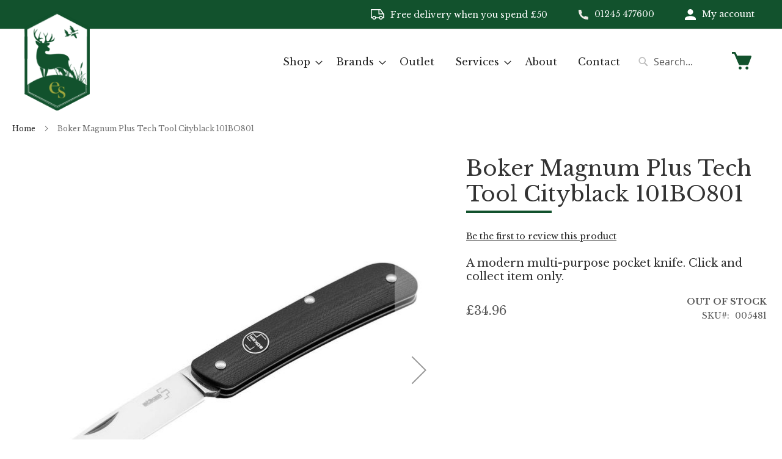

--- FILE ---
content_type: text/html; charset=utf-8
request_url: https://easternsporting.com/boker-magnum-plus-tech-tool-cityblack-1-005481
body_size: 23741
content:
<!doctype html><html lang=en><head prefix="og: http://ogp.me/ns# fb: http://ogp.me/ns/fb# product: http://ogp.me/ns/product#"><script>var Opti=(function(){var _d=document;return {canMinifyJs:function(){return !0},canBundleJs:function(){return typeof window.Opti.Bundle!=='undefined'},canDebugJsBundle:function(){return !1},deferCss:function(h,m,o){var r=_d.createElement("link");r.rel="stylesheet";r.type="text/css";r.media=m;if(o){r.onload=function(){eval(o);};}r.href=h;_d.head.appendChild(r);},canMinifyHtml:function(){return !0},isVarnish:function(){return !1},isFrontend:function(){return !0}};})()</script><script async src="/static/version1767609050/frontend/Wecreate/easternsporting/en_GB/FishPig_PageSpeed/js/lazyload.min.js" id=fp-lazyloader></script> <meta charset=utf-8 /><meta name=title content="Boker Magnum Plus Tech Tool Cityblack 101BO801"/><meta name=description content="Specifications:&nbsp; Type: Pocket KnifeBrand: Boker PlusBlade Length: 7.10cmBlade Thickness: 2.3mm "/><meta name=robots content="INDEX,FOLLOW"/><meta name=viewport content="width=device-width, initial-scale=1"/><meta name=format-detection content="telephone=no"/><meta name=facebook-domain-verification content=4wck51ypxhanmadt7duoex5hf58e5u /><title>Boker Magnum Plus Tech Tool Cityblack 101BO801</title><link rel=stylesheet type="text/css" media=all href="/static/version1767609050/frontend/Wecreate/easternsporting/en_GB/css/styles-m.min.css"><link rel=stylesheet type="text/css" media="screen and (min-width: 768px)" href="/static/version1767609050/frontend/Wecreate/easternsporting/en_GB/css/styles-l.min.css"><link rel=preload as=font crossorigin=anonymous href="/static/version1767609050/frontend/Wecreate/easternsporting/en_GB/fonts/Luma-Icons.woff2"><link rel=icon type="image/x-icon" href="/media/favicon/websites/1/android-chrome-512x512.png"><link rel="shortcut icon" type="image/x-icon" href="/media/favicon/websites/1/android-chrome-512x512.png"><meta name=google-site-verification content=r_712AgXA79nefata-MQ2Q7QTtpfp2T4FlcOjCsmAHo><style>#co-shipping-method-form .item-options .message.error{display:none;visibility:hidden}#co-shipping-method-form .item-options .message.error:first-child{display:block;visibility:visible}img{pointer-events:none}.catalog-category-view .percent-off{z-index:2}</style><link rel=prefetch as=script href="/static/version1767609050/frontend/Wecreate/easternsporting/en_GB/magepack/bundle-common.js"/><link rel=prefetch as=script href="/static/version1767609050/frontend/Wecreate/easternsporting/en_GB/magepack/bundle-product.js"/><meta property="og:type" content=product><meta property="og:title" content="Boker&#x20;Magnum&#x20;Plus&#x20;Tech&#x20;Tool&#x20;Cityblack&#x20;101BO801"><meta property="og:image" content="https://easternsporting.com/media/catalog/product/cache/da0f7045278afd7b9160808dbd044c05/0/0/005481_01.jpg"><meta property="og:description" content="A&#x20;modern&#x20;multi-purpose&#x20;pocket&#x20;knife.&#x20;Click&#x20;and&#x20;collect&#x20;item&#x20;only.&#x20;"><meta property="og:url" content="https://easternsporting.com/boker-magnum-plus-tech-tool-cityblack-1-005481"><meta property="product:price:amount" content=34.956 /><meta property="product:price:currency" content=GBP /></head><body data-container=body data-mage-init='{"loaderAjax":[],"loader":{"icon":"https://easternsporting.com/static/version1767609050/frontend/Wecreate/easternsporting/en_GB/images/loader-2.gif"}}' id=html-body itemtype="http://schema.org/Product" itemscope=itemscope class="catalog-product-view product-boker-magnum-plus-tech-tool-cityblack-1-005481 page-layout-1column"><noscript><iframe height=0 width=0 style="display:none;visibility:hidden" data-src="https://www.googletagmanager.com/ns.html?id=GTM-K3JK4VW"></iframe></noscript> <div class=cookie-status-message id=cookie-status> The store will not work correctly when cookies are disabled.</div> <noscript> <div class="message global noscript"> <div class=content> <p> <strong>JavaScript seems to be disabled in your browser.</strong> <span> For the best experience on our site, be sure to turn on Javascript in your browser. </span></p></div></div></noscript> <div class=page-wrapper><header class=page-header><div class="panel wrapper"><div class="panel header"><a class="action skip contentarea" href="#contentarea"> <span> Skip to Content </span></a> <ul class="header links"> <li class=delivery-message> <svg width="22" height="18" viewBox="0 0 22 18" fill="none" xmlns="http://www.w3.org/2000/svg"><path d="M21.7266 7.8125L16.2578 0.34375C16.1876 0.239892 16.0935 0.154441 15.9834 0.0946119C15.8732 0.034783 15.7503 0.00233254 15.625 0H0.78125C0.57405 0 0.375336 0.0823102 0.228823 0.228823C0.08231 0.375336 0 0.57405 0 0.78125V14.0625C0 14.2697 0.08231 14.4684 0.228823 14.6149C0.375336 14.7614 0.57405 14.8438 0.78125 14.8438H2.45312C2.63303 15.5058 3.02578 16.0902 3.57078 16.5068C4.11577 16.9235 4.78273 17.1492 5.46875 17.1492C6.15477 17.1492 6.82173 16.9235 7.36672 16.5068C7.91172 16.0902 8.30447 15.5058 8.48438 14.8438H13.3906C13.5705 15.5058 13.9633 16.0902 14.5083 16.5068C15.0533 16.9235 15.7202 17.1492 16.4062 17.1492C17.0923 17.1492 17.7592 16.9235 18.3042 16.5068C18.8492 16.0902 19.242 15.5058 19.4219 14.8438H21.0938C21.301 14.8438 21.4997 14.7614 21.6462 14.6149C21.7927 14.4684 21.875 14.2697 21.875 14.0625V8.25C21.8708 8.09254 21.819 7.94003 21.7266 7.8125ZM14.0625 1.5625H15.2266L19.2344 7.03125H14.0625V1.5625ZM5.46875 15.625C5.15972 15.625 4.85762 15.5334 4.60067 15.3617C4.34372 15.19 4.14345 14.946 4.02519 14.6604C3.90693 14.3749 3.87598 14.0608 3.93627 13.7577C3.99656 13.4546 4.14538 13.1762 4.3639 12.9576C4.58242 12.7391 4.86083 12.5903 5.16392 12.53C5.46702 12.4697 5.78118 12.5007 6.06669 12.6189C6.3522 12.7372 6.59623 12.9375 6.76792 13.1944C6.93961 13.4514 7.03125 13.7535 7.03125 14.0625C7.03125 14.4769 6.86663 14.8743 6.5736 15.1674C6.28058 15.4604 5.88315 15.625 5.46875 15.625ZM16.4062 15.625C16.0972 15.625 15.7951 15.5334 15.5382 15.3617C15.2812 15.19 15.0809 14.946 14.9627 14.6604C14.8444 14.3749 14.8135 14.0608 14.8738 13.7577C14.9341 13.4546 15.0829 13.1762 15.3014 12.9576C15.5199 12.7391 15.7983 12.5903 16.1014 12.53C16.4045 12.4697 16.7187 12.5007 17.0042 12.6189C17.2897 12.7372 17.5337 12.9375 17.7054 13.1944C17.8771 13.4514 17.9688 13.7535 17.9688 14.0625C17.9688 14.4769 17.8041 14.8743 17.5111 15.1674C17.2181 15.4604 16.8207 15.625 16.4062 15.625ZM20.3125 13.2812H19.4219C19.242 12.6192 18.8492 12.0348 18.3042 11.6182C17.7592 11.2015 17.0923 10.9758 16.4062 10.9758C15.7202 10.9758 15.0533 11.2015 14.5083 11.6182C13.9633 12.0348 13.5705 12.6192 13.3906 13.2812H8.48438C8.30447 12.6192 7.91172 12.0348 7.36672 11.6182C6.82173 11.2015 6.15477 10.9758 5.46875 10.9758C4.78273 10.9758 4.11577 11.2015 3.57078 11.6182C3.02578 12.0348 2.63303 12.6192 2.45312 13.2812H1.5625V1.5625H12.5V8.59375H20.3125V13.2812Z" fill="white"/></svg> <span>Free&#x20;delivery&#x20;when&#x20;you&#x20;spend&#x20;&#xA3;50</span></li><li class=telephone-link> <svg width="17" height="16" viewBox="0 0 17 16" fill="none" xmlns="http://www.w3.org/2000/svg"><path d="M15.7095 16C7.30762 16.012 0.930599 9.46 0.939462 1.003C0.939462 0.45 1.38068 0 1.92433 0H4.52438C5.01189 0 5.42652 0.364 5.49841 0.854C5.66988 2.02905 6.00653 3.17305 6.49805 4.251L6.5995 4.473C6.66764 4.62239 6.6823 4.79124 6.64094 4.95043C6.59959 5.10962 6.50482 5.24917 6.37298 5.345C5.56736 5.929 5.26008 7.104 5.88744 8.02C6.67729 9.17333 7.6631 10.1746 8.79871 10.977C9.70183 11.613 10.859 11.301 11.4332 10.484C11.5275 10.3497 11.6651 10.2531 11.8221 10.211C11.9791 10.1688 12.1457 10.1836 12.293 10.253L12.5107 10.355C13.5724 10.855 14.699 11.197 15.8563 11.371C16.3389 11.444 16.6973 11.865 16.6973 12.361V15C16.6973 15.1314 16.6718 15.2615 16.6223 15.3829C16.5727 15.5043 16.5001 15.6146 16.4085 15.7075C16.317 15.8003 16.2083 15.874 16.0887 15.9242C15.9691 15.9744 15.8409 16.0001 15.7115 16H15.7095Z" fill="#EDEAE6"/></svg> <a href="tel:01245477600">01245 477600</a></li><li class=account-link data-bind="scope: 'customer'"><!-- ko if: customer().fullname  --><span class=logged-in data-bind="text: new String('Welcome, %1!').replace('%1', customer().fullname)"></span><!-- /ko --></li><li class="link authorization-link" data-label=or> <a href="/customer/account/login/referer/aHR0cHM6Ly9lYXN0ZXJuc3BvcnRpbmcuY29tL2Jva2VyLW1hZ251bS1wbHVzLXRlY2gtdG9vbC1jaXR5YmxhY2stMS0wMDU0ODE~/"> My account </a></li></ul></div></div><div class="header content"><span data-action=toggle-nav class="action nav-toggle"><span>Toggle Nav</span></span> <a class=logo href="https://easternsporting.com/" title="" aria-label="store logo"> <img src="[data-uri]" width=170 data-src="/static/version1767609050/frontend/Wecreate/easternsporting/en_GB/images/logo.svg"/> </a> <div class="sections nav-sections"> <div class="section-items nav-sections-items" data-mage-init='{"tabs":{"openedState":"active"}}'> <div class="section-item-title nav-sections-item-title" data-role=collapsible> <a class=nav-sections-item-switch data-toggle=switch href="#store.menu"> Menu </a></div><div class="section-item-content nav-sections-item-content" id=store.menu data-role=content> <nav class=navigation data-action=navigation> <ul data-mage-init='{"menu":{"responsive":true,"expanded":true,"position":{"my":"left top","at":"left bottom"}}}'> <li class="level0 nav-1 category-item first level-top parent"><a href="/shop" class=level-top><span>Shop</span></a><ul class="level0 submenu"><li class="level1 nav-1-1 category-item first parent"><a href="/shop/guns-and-moderators"><span>Guns and Moderators</span></a><ul class="level1 submenu"><li class="level2 nav-1-1-1 category-item first"><a href="/shop/guns-and-moderators/shotguns"><span>Shotguns</span></a></li><li class="level2 nav-1-1-2 category-item"><a href="/shop/guns-and-moderators/rifles"><span>Rifles</span></a></li><li class="level2 nav-1-1-3 category-item"><a href="/shop/guns-and-moderators/approved-used-guns"><span>Approved Used Guns</span></a></li><li class="level2 nav-1-1-4 category-item"><a href="/shop/guns-and-moderators/airguns"><span>Airguns</span></a></li><li class="level2 nav-1-1-5 category-item last"><a href="/shop/guns-and-moderators/moderators"><span>Moderators</span></a></li></ul></li><li class="level1 nav-1-2 category-item parent"><a href="/shop/optics-and-accessories"><span>Optics and Accessories</span></a><ul class="level1 submenu"><li class="level2 nav-1-2-1 category-item first"><a href="/shop/optics-and-accessories/thermal-and-night-vision"><span>Thermal and Night Vision</span></a></li><li class="level2 nav-1-2-2 category-item"><a href="/shop/optics-and-accessories/scopes"><span>Scopes</span></a></li><li class="level2 nav-1-2-3 category-item"><a href="/shop/optics-and-accessories/binoculars-and-rangefinders"><span>Binoculars and Rangefinders</span></a></li><li class="level2 nav-1-2-4 category-item last"><a href="/shop/optics-and-accessories/scope-mounts"><span>Scope Mounts</span></a></li></ul></li><li class="level1 nav-1-3 category-item parent"><a href="/shop/cartridges-and-ammunition"><span>Cartridges and Ammunition</span></a><ul class="level1 submenu"><li class="level2 nav-1-3-1 category-item first"><a href="/shop/cartridges-and-ammunition/shotgun-cartridges"><span>Shotgun Cartridges</span></a></li><li class="level2 nav-1-3-2 category-item"><a href="/shop/cartridges-and-ammunition/metallic-ammo"><span>Metallic Ammo</span></a></li><li class="level2 nav-1-3-3 category-item"><a href="/shop/cartridges-and-ammunition/clays"><span>Clays</span></a></li><li class="level2 nav-1-3-4 category-item last"><a href="/shop/cartridges-and-ammunition/other"><span>Other</span></a></li></ul></li><li class="level1 nav-1-4 category-item parent"><a href="/shop/men-s-clothing-and-accessories"><span>Men&#039;s Clothing and Accessories</span></a><ul class="level1 submenu"><li class="level2 nav-1-4-1 category-item first"><a href="/shop/men-s-clothing-and-accessories/jackets-and-gilets"><span>Jackets and Gilets</span></a></li><li class="level2 nav-1-4-2 category-item"><a href="/shop/men-s-clothing-and-accessories/skeet-vests"><span>Skeet Vests</span></a></li><li class="level2 nav-1-4-3 category-item"><a href="/shop/men-s-clothing-and-accessories/jumpers-and-hoodies"><span>Jumpers and Hoodies</span></a></li><li class="level2 nav-1-4-4 category-item"><a href="/shop/men-s-clothing-and-accessories/shirts"><span>Shirts and Polos</span></a></li><li class="level2 nav-1-4-5 category-item"><a href="/shop/men-s-clothing-and-accessories/t-shirts"><span>T-Shirts</span></a></li><li class="level2 nav-1-4-6 category-item"><a href="/shop/men-s-clothing-and-accessories/trousers"><span>Trousers</span></a></li><li class="level2 nav-1-4-7 category-item"><a href="/shop/men-s-clothing-and-accessories/footwear"><span>Footwear</span></a></li><li class="level2 nav-1-4-8 category-item last"><a href="/shop/men-s-clothing-and-accessories/clothing-accessories"><span>Clothing Accessories</span></a></li></ul></li><li class="level1 nav-1-5 category-item parent"><a href="/shop/women-s-clothing-and-accessories"><span>Women&#039;s Clothing and Accessories</span></a><ul class="level1 submenu"><li class="level2 nav-1-5-1 category-item first"><a href="/shop/women-s-clothing-and-accessories/jackets-and-gilets"><span>Jackets and Gilets</span></a></li><li class="level2 nav-1-5-2 category-item"><a href="/shop/women-s-clothing-and-accessories/skeet-vests"><span>Skeet Vests</span></a></li><li class="level2 nav-1-5-3 category-item"><a href="/shop/women-s-clothing-and-accessories/shirts"><span>Shirts and Polos</span></a></li><li class="level2 nav-1-5-4 category-item"><a href="/shop/women-s-clothing-and-accessories/trousers"><span>Trousers</span></a></li><li class="level2 nav-1-5-5 category-item"><a href="/shop/women-s-clothing-and-accessories/footwear"><span>Footwear</span></a></li><li class="level2 nav-1-5-6 category-item last"><a href="/shop/women-s-clothing-and-accessories/clothing-accessories"><span>Clothing Accessories</span></a></li></ul></li><li class="level1 nav-1-6 category-item"><a href="/shop/junior"><span>Junior Clothing and Accessories</span></a></li><li class="level1 nav-1-7 category-item parent"><a href="/shop/gun-maintenance"><span>Gun Maintenance</span></a><ul class="level1 submenu"><li class="level2 nav-1-7-1 category-item first"><a href="/shop/gun-maintenance/shotgun-cleaning"><span>Shotgun Cleaning</span></a></li><li class="level2 nav-1-7-2 category-item"><a href="/shop/gun-maintenance/rifle-cleaning"><span>Rifle Cleaning</span></a></li><li class="level2 nav-1-7-3 category-item"><a href="/shop/gun-maintenance/airgun-cleaning"><span>Airgun Cleaning</span></a></li><li class="level2 nav-1-7-4 category-item last"><a href="/shop/gun-maintenance/oils-and-solvents"><span>Oils and Solvents</span></a></li></ul></li><li class="level1 nav-1-8 category-item parent"><a href="/shop/general-accessories"><span>General Accessories</span></a><ul class="level1 submenu"><li class="level2 nav-1-8-1 category-item first"><a href="/shop/general-accessories/general"><span>General</span></a></li><li class="level2 nav-1-8-2 category-item"><a href="/shop/general-accessories/gun-safes-and-security"><span>Gun Safes and Security</span></a></li><li class="level2 nav-1-8-3 category-item"><a href="/shop/general-accessories/slips-bags-and-cases"><span>Slips, Bags and Cases</span></a></li><li class="level2 nav-1-8-4 category-item"><a href="/shop/general-accessories/ear-defenders"><span>Ear Defenders</span></a></li><li class="level2 nav-1-8-5 category-item"><a href="/shop/general-accessories/glasses"><span>Glasses</span></a></li><li class="level2 nav-1-8-6 category-item"><a href="/shop/general-accessories/shotgun-accessories"><span>Shotgun Accessories</span></a></li><li class="level2 nav-1-8-7 category-item"><a href="/shop/general-accessories/rifle-accessories"><span>Rifle Accessories</span></a></li><li class="level2 nav-1-8-8 category-item"><a href="/shop/general-accessories/airgun-accessories"><span>Airgun Accessories</span></a></li><li class="level2 nav-1-8-9 category-item"><a href="/shop/general-accessories/dog-training"><span>Dog Training</span></a></li><li class="level2 nav-1-8-10 category-item last"><a href="/shop/general-accessories/knives"><span>Knives</span></a></li></ul></li><li class="level1 nav-1-9 category-item parent"><a href="/shop/shooting-gifts"><span>Shooting Gifts</span></a><ul class="level1 submenu"><li class="level2 nav-1-9-1 category-item first"><a href="/shop/shooting-gifts/gifts"><span>Gifts</span></a></li><li class="level2 nav-1-9-2 category-item last"><a href="/shop/shooting-gifts/vouchers"><span>Vouchers</span></a></li></ul></li><li class="level1 nav-1-10 category-item last parent"><a href="/shop/pilla"><span>Pilla</span></a><ul class="level1 submenu"><li class="level2 nav-1-10-1 category-item first"><a href="/shop/pilla/outlaw-x6"><span>Outlaw X6</span></a></li><li class="level2 nav-1-10-2 category-item"><a href="/shop/pilla/outlaw-x7"><span>Outlaw X7</span></a></li><li class="level2 nav-1-10-3 category-item"><a href="/shop/pilla/pilla-accessories"><span>Pilla Accessories</span></a></li><li class="level2 nav-1-10-4 category-item last"><a href="/shop/pilla/all-pilla"><span>All Pilla</span></a></li></ul></li></ul></li><li class="level0 nav-2 category-item level-top parent"><a href="/brands" class=level-top><span>Brands</span></a><ul class="level0 submenu"><li class="level1 nav-2-1 category-item first"><a href="/brands/beretta"><span>Beretta</span></a></li><li class="level1 nav-2-2 category-item"><a href="/brands/browning"><span>Browning</span></a></li><li class="level1 nav-2-3 category-item"><a href="/brands/eley"><span>Eley Hawk</span></a></li><li class="level1 nav-2-4 category-item"><a href="/brands/gamebore"><span>Gamebore</span></a></li><li class="level1 nav-2-5 category-item"><a href="/brands/harkila"><span>Harkila</span></a></li><li class="level1 nav-2-6 category-item"><a href="/brands/hawke"><span>Hawke</span></a></li><li class="level1 nav-2-7 category-item"><a href="/brands/hik-vision"><span>HIKMICRO</span></a></li><li class="level1 nav-2-8 category-item"><a href="/brands/jack-pyke"><span>Jack Pyke</span></a></li><li class="level1 nav-2-9 category-item"><a href="/brands/le-chameau"><span>Le Chameau</span></a></li><li class="level1 nav-2-10 category-item"><a href="/brands/pilla"><span>Pilla</span></a></li><li class="level1 nav-2-11 category-item"><a href="/brands/sako"><span>Sako</span></a></li><li class="level1 nav-2-12 category-item"><a href="/brands/seeland"><span>Seeland</span></a></li><li class="level1 nav-2-13 category-item"><a href="/brands/spika"><span>Spika</span></a></li><li class="level1 nav-2-14 category-item"><a href="/brands/swarovski"><span>Swarovski</span></a></li><li class="level1 nav-2-15 category-item"><a href="/brands/swazi"><span>Swazi</span></a></li><li class="level1 nav-2-16 category-item"><a href="/brands/tipton"><span>Tipton</span></a></li><li class="level1 nav-2-17 category-item"><a href="/brands/yeti"><span>Yeti</span></a></li><li class="level1 nav-2-18 category-item last"><a href="/brands/zeiss"><span>Zeiss</span></a></li></ul></li><li class="level0 nav-3 category-item level-top"><a href="/outlet" class=level-top><span>Outlet</span></a></li><li class="level0 nav-4 category-item level-top parent"><a href="/services" class=level-top><span>Services</span></a><ul class="level0 submenu"><li class="level1 nav-4-1 category-item first"><a href="/services/shooting-simulator"><span>Shooting Simulator</span></a></li><li class="level1 nav-4-2 category-item"><a href="/services/gun-servicing-and-repairs"><span>Gun Servicing and Repairs</span></a></li><li class="level1 nav-4-3 category-item"><a href="/services/gun-storage"><span>Gun Storage</span></a></li><li class="level1 nav-4-4 category-item last"><a href="/services/vicarage-wood-shooting-ground"><span>Vicarage Wood Shooting Ground</span></a></li></ul></li><li class="level0 nav-5 level-top"><a href="/about/" class=level-top><span>About</span></a></li><li class="level0 nav-6 last level-top"><a href="/contact/" class=level-top><span>Contact</span></a></li></ul></nav></div><div class="section-item-title nav-sections-item-title" data-role=collapsible> <a class=nav-sections-item-switch data-toggle=switch href="#store.links"> Account </a></div><div class="section-item-content nav-sections-item-content" id=store.links data-role=content> </div></div></div><div data-block=minicart class=minicart-wrapper> <a class="action showcart" href="/checkout/cart/" data-bind="scope: 'minicart_content'"> <span class=text>My Cart</span> <span class="counter qty empty" data-bind="css: { empty: !!getCartParam('summary_count') == false && !isLoading() }, blockLoader: isLoading"> <span class=counter-number> <!-- ko if: getCartParam('summary_count') --><!-- ko text: getCartParam('summary_count').toLocaleString(window.LOCALE) --><!-- /ko --><!-- /ko --></span> <span class=counter-label> <!-- ko if: getCartParam('summary_count') --><!-- ko text: getCartParam('summary_count').toLocaleString(window.LOCALE) --><!-- /ko --><!-- ko i18n: 'items' --><!-- /ko --><!-- /ko --></span></span></a> <div class="block block-minicart" data-role=dropdownDialog data-mage-init='{"dropdownDialog":{"appendTo":"[data-block=minicart]","triggerTarget":".showcart","timeout":"2000","closeOnMouseLeave":false,"closeOnEscape":true,"triggerClass":"active","parentClass":"active","buttons":[]}}'> <div id=minicart-content-wrapper data-bind="scope: 'minicart_content'"> <!-- ko template: getTemplate() --><!-- /ko --></div></div></div><div class="block block-search"> <div class="block block-title"> <strong>Search</strong></div><div class="block block-content"> <form id=minisearch-form-top-search class="form minisearch" action="https://easternsporting.com/catalogsearch/result/" method=get> <div class="field search"> <label class=label for=minisearch-input-top-search data-role=minisearch-label> <span>Search</span></label> <div class=control> <input id=minisearch-input-top-search type=text name=q value="" placeholder=Search... class=input-text maxlength=128 role=combobox aria-haspopup=false aria-autocomplete=both aria-expanded=false autocomplete=off data-block=autocomplete-form data-mage-init="&#x7B;&quot;quickSearch&quot;&#x3A;&#x7B;&quot;formSelector&quot;&#x3A;&quot;&#x23;minisearch-form-top-search&quot;,&quot;url&quot;&#x3A;&quot;https&#x3A;&#x5C;&#x2F;&#x5C;&#x2F;easternsporting.com&#x5C;&#x2F;search&#x5C;&#x2F;ajax&#x5C;&#x2F;suggest&#x5C;&#x2F;&quot;,&quot;destinationSelector&quot;&#x3A;&quot;&#x23;minisearch-autocomplete-top-search&quot;,&quot;templates&quot;&#x3A;&#x7B;&quot;term&quot;&#x3A;&#x7B;&quot;title&quot;&#x3A;&quot;Search&#x20;terms&quot;,&quot;template&quot;&#x3A;&quot;Smile_ElasticsuiteCore&#x5C;&#x2F;autocomplete&#x5C;&#x2F;term&quot;&#x7D;,&quot;product&quot;&#x3A;&#x7B;&quot;title&quot;&#x3A;&quot;Products&quot;,&quot;template&quot;&#x3A;&quot;Smile_ElasticsuiteCatalog&#x5C;&#x2F;autocomplete&#x5C;&#x2F;product&quot;&#x7D;,&quot;category&quot;&#x3A;&#x7B;&quot;title&quot;&#x3A;&quot;Categories&quot;,&quot;template&quot;&#x3A;&quot;Smile_ElasticsuiteCatalog&#x5C;&#x2F;autocomplete&#x5C;&#x2F;category&quot;&#x7D;,&quot;product_attribute&quot;&#x3A;&#x7B;&quot;title&quot;&#x3A;&quot;Attributes&quot;,&quot;template&quot;&#x3A;&quot;Smile_ElasticsuiteCatalog&#x5C;&#x2F;autocomplete&#x5C;&#x2F;product-attribute&quot;,&quot;titleRenderer&quot;&#x3A;&quot;Smile_ElasticsuiteCatalog&#x5C;&#x2F;js&#x5C;&#x2F;autocomplete&#x5C;&#x2F;product-attribute&quot;&#x7D;&#x7D;,&quot;priceFormat&quot;&#x3A;&#x7B;&quot;pattern&quot;&#x3A;&quot;&#x5C;u00a3&#x25;s&quot;,&quot;precision&quot;&#x3A;2,&quot;requiredPrecision&quot;&#x3A;2,&quot;decimalSymbol&quot;&#x3A;&quot;.&quot;,&quot;groupSymbol&quot;&#x3A;&quot;,&quot;,&quot;groupLength&quot;&#x3A;3,&quot;integerRequired&quot;&#x3A;false&#x7D;,&quot;minSearchLength&quot;&#x3A;&quot;2&quot;&#x7D;&#x7D;"> <div id=minisearch-autocomplete-top-search class=search-autocomplete></div></div></div><div class=actions> <button type=submit title=Search class="action search"> <span>Search</span></button></div></form></div></div><ul class="compare wrapper"><li class="item link compare" data-bind="scope: 'compareProducts'" data-role=compare-products-link> <a class="action compare no-display" title="Compare&#x20;Products" data-bind="attr: {'href': compareProducts().listUrl}, css: {'no-display': !compareProducts().count}"> Compare Products <span class="counter qty" data-bind="text: compareProducts().countCaption"></span></a></li></ul></div><div class="page messages"><div data-placeholder=messages></div><div data-bind="scope: 'messages'"> <!-- ko if: cookieMessages && cookieMessages.length > 0 --><div aria-atomic=true role=alert data-bind="foreach: { data: cookieMessages, as: 'message' }" class=messages> <div data-bind="attr: { class: 'message-' + message.type + ' ' + message.type + ' message', 'data-ui-id': 'message-' + message.type }"> <div data-bind="html: $parent.prepareMessageForHtml(message.text)"></div></div></div><!-- /ko --><!-- ko if: messages().messages && messages().messages.length > 0 --><div aria-atomic=true role=alert class=messages data-bind="foreach: { data: messages().messages, as: 'message' }"> <div data-bind="attr: { class: 'message-' + message.type + ' ' + message.type + ' message', 'data-ui-id': 'message-' + message.type }"> <div data-bind="html: $parent.prepareMessageForHtml(message.text)"></div></div></div><!-- /ko --></div></div></header><div class=breadcrumbs></div> <main id=maincontent class=page-main><a id=contentarea tabindex=-1></a> <div class=columns><div class="column main"><div class=product-info-main><div class="page-title-wrapper&#x20;product"> <h1 class=page-title> <span class=base data-ui-id=page-title-wrapper itemprop=name>Boker Magnum Plus Tech Tool Cityblack 101BO801</span> </h1> </div><div class="product-reviews-summary empty"> <div class=reviews-actions> <a class="action add" href="/boker-magnum-plus-tech-tool-cityblack-1-005481#review-form"> Be the first to review this product </a></div></div><div class="product attribute overview"> <div class=value itemprop=description>A modern multi-purpose pocket knife. Click and collect item only. </div></div><div class=product-info-price><div class="price-box price-final_price" data-role=priceBox data-product-id=3857 data-price-box=product-id-3857> <span class="price-container price-final_price&#x20;tax&#x20;weee" itemprop=offers itemscope itemtype="http://schema.org/Offer"> <span id=product-price-3857 data-price-amount="34.956" data-price-type=finalPrice class="price-wrapper "><span class=price>£34.96</span></span> <meta itemprop=price content=34.956> <meta itemprop=priceCurrency content=GBP> </span></div><div class=product-info-stock-sku> <div class="stock unavailable" title=Availability> <span>Out of stock</span></div><div class="product attribute sku"> <strong class=type>SKU</strong> <div class=value itemprop=sku>005481</div></div></div></div><div class=product-add-form> <form data-product-sku=005481 action="https://easternsporting.com/checkout/cart/add/uenc/aHR0cHM6Ly9lYXN0ZXJuc3BvcnRpbmcuY29tL2Jva2VyLW1hZ251bS1wbHVzLXRlY2gtdG9vbC1jaXR5YmxhY2stMS0wMDU0ODE~/product/3857/" method=post id=product_addtocart_form> <input type=hidden name=product value=3857> <input type=hidden name=selected_configurable_option value=""> <input type=hidden name=related_product id=related-products-field value=""> <input type=hidden name=item value=3857> <input name=form_key type=hidden value=wD9WEuUp56rx9UNF> </form></div><div class=product-social-links><div class=product-addto-links data-role=add-to-links> </div></div></div><div class="product media"><a id=gallery-prev-area tabindex=-1></a> <div class=action-skip-wrapper><a class="action skip gallery-next-area" href="#gallery-next-area"> <span> Skip to the end of the images gallery </span></a></div><div class="gallery-placeholder _block-content-loading" data-gallery-role=gallery-placeholder> <img alt="main product photo" class=gallery-placeholder__image src="[data-uri]" sizes="(max-width: 320px) 320px, (max-width: 480px) 480px, 700px" srcset="[data-uri]" data-src="/media/catalog/product/cache/9da6b1789f8ea968c00fef9f7816d797/0/0/005481_01.jpg" data-srcset="https://easternsporting.com/media/fishpig/resp/catalog/product/cache/9da6b1789f8ea968c00fef9f7816d797/0/0/005481_01-480x480.jpg 480w, https://easternsporting.com/media/fishpig/resp/catalog/product/cache/9da6b1789f8ea968c00fef9f7816d797/0/0/005481_01-320x320.jpg 320w, /media/catalog/product/cache/9da6b1789f8ea968c00fef9f7816d797/0/0/005481_01.jpg 700w"/> </div><div class=action-skip-wrapper><a class="action skip gallery-prev-area" href="#gallery-prev-area"> <span> Skip to the beginning of the images gallery </span></a></div><a id=gallery-next-area tabindex=-1></a></div><div class=mageplaza-frequently-bought-together-block> </div><div class="product info detailed"> <div class="product data items"> <div class="data item title" data-role=collapsible id=tab-label-description> <a class="data switch" tabindex=-1 data-toggle=trigger href="#description" id=tab-label-description-title> About this product </a></div><div class="data item content" aria-labelledby=tab-label-description-title id=description data-role=content> <div class="product attribute description"> <div class=value><h2>Specifications:&nbsp;</h2> <p>Type: Pocket Knife<br>Brand: Boker Plus<br>Blade Length: 7.10cm<br>Blade Thickness: 2.3mm</p> <p></p></div></div></div><div class="data item title" data-role=collapsible id=tab-label-reviews> <a class="data switch" tabindex=-1 data-toggle=trigger href="#reviews" id=tab-label-reviews-title> Reviews </a></div><div class="data item content" aria-labelledby=tab-label-reviews-title id=reviews data-role=content> <div id=product-review-container data-role=product-review></div><div class="block review-add"> <div class=block-title><strong>Write Your Own Review</strong></div><div class=block-content> <form action="https://easternsporting.com/review/product/post/id/3857/" class=review-form method=post id=review-form data-role=product-review-form data-bind="scope: 'review-form'"> <input name=form_key type=hidden value=wD9WEuUp56rx9UNF> <fieldset class="fieldset review-fieldset" data-hasrequired="&#x2A;&#x20;Required&#x20;Fields"> <legend class="legend review-legend"><span>You&#039;re reviewing:</span><strong>Boker Magnum Plus Tech Tool Cityblack 101BO801</strong></legend><br> <div class="field review-field-nickname required"> <label for=nickname_field class=label><span>Nickname</span></label> <div class=control> <input type=text name=nickname id=nickname_field class=input-text data-validate="{required:true}" data-bind="value: nickname()"> </div></div><div class="field review-field-summary required"> <label for=summary_field class=label><span>Summary</span></label> <div class=control> <input type=text name=title id=summary_field class=input-text data-validate="{required:true}" data-bind="value: review().title"> </div></div><div class="field review-field-text required"> <label for=review_field class=label><span>Review</span></label> <div class=control> <textarea name=detail id=review_field cols=5 rows=3 data-validate="{required:true}" data-bind="value: review().detail"></textarea></div></div></fieldset> <div class="actions-toolbar review-form-actions"> <div class="primary actions-primary"> <button type=submit class="action submit primary"><span>Submit Review</span></button></div></div></form></div></div></div><div class="data item title" data-role=collapsible id=tab-label-tab-shipping-returns> <a class="data switch" tabindex=-1 data-toggle=trigger href="#tab-shipping-returns" id=tab-label-tab-shipping-returns-title> Shipping and returns </a></div><div class="data item content" aria-labelledby=tab-label-tab-shipping-returns-title id=tab-shipping-returns data-role=content> <div class=packaging-content itemprop=shipping-returns> <h2>Licensed Goods, Shipping and Collection</h2> <p>We are unable to ship Shotguns, Firearms, Moderators, Airguns, Ammunition, Gun Slips, Knives and Safes directly to your home or business address. You can collect in-store with us, or for licencable goods we can send your item/s by our secure courier to your local (3rd Party) Registered Firearms Dealer (RFD) for collection.</p> <p>For gun purchases- By placing this deposit and clicking &lsquo;Agree and Proceed&rsquo; you are confirming you are over 18 years old and able to complete the purchase. Eastern Sporting will then be in contact with you to confirm collection or delivery arrangements and to take the remaining balance of your purchase.</p> <p>Your local RFD may charge you a fee for administration/collection service. Please check with your local RFD that they are happy to accept a transfer and can offer you this service.</p> <p>When collecting in-store or from your local RFD, you must have Valid proof of ID (Passport or UK Driving Licence acceptable) and a current and valid UK Firearms and/or Shotgun Certificate.</p> <p>For our full terms and conditions of licensable product sale and remote selling, please click <a href="/privacy-policy-terms-conditions">here</a>.</p></div></div></div></div> <input name=form_key type=hidden value=wD9WEuUp56rx9UNF><div id=authenticationPopup data-bind="scope:'authenticationPopup', style: {display: 'none'}"> <!-- ko template: getTemplate() --><!-- /ko --></div><style type="text/css">.form-customer-login .g-recaptcha{padding-top:20%}.form-customer-login .g-recaptcha{margin:0}#social-form-create .g-recaptcha{padding-top:5%}#social-form-password-forget .g-recaptcha{padding-top:5%}.onestepcheckout-index-index .form-login .g-recaptcha .grecaptcha-badge{position:unset !important}.checkout-index-index form[data-role=login] .g-recaptcha .grecaptcha-badge{position:unset !important}#mpageverify-form .g-recaptcha{margin-left:30%}.g-recaptcha{margin-top:15px;margin-bottom:15px}</style><div id=social-login-popup class="white-popup mfp-with-anim mfp-hide" data-mage-init='{"socialPopupForm":{"headerLink":".header.links, .section-item-content .header.links, .authorization-link","popupEffect":"mfp-move-from-top","formLoginUrl":"https://easternsporting.com/customer/ajax/login/","forgotFormUrl":"https://easternsporting.com/sociallogin/popup/forgot/","createFormUrl":"https://easternsporting.com/sociallogin/popup/create/","fakeEmailUrl":"https://easternsporting.com/sociallogin/social/email/","showFields":null,"popupLogin":false,"actionName":"catalog_product_view","checkMode":true}}'> <div class="social-login block-container fake-email email" style="display: none"> <div class=social-login-title> <h2 class=forgot-pass-title>Please complete your information below to login.</h2> </div><div class="block col-mp mp-12"> <div class=block-content> <form class=form-fake-email id=social-form-fake-email data-mage-init='{"validation":{}}'> <fieldset class=fieldset data-hasrequired="* Required Fields"> <div class="field note">Please complete your information below to creat an account.</div><div class="field field-password-social required"> <label for=request-password-social class=label><span>Password</span></label> <div class=control> <input type=password name=password id=request-password-social title=Password class=input-text data-validate="{required:true, 'validate-password':true}" autocomplete=off /> </div></div><div class="field field-confirmation-social required"> <label for=request-password-confirmation class=label><span>Confirm Password</span></label> <div class=control> <input type=password name=password_confirmation title="Confirm Password" id=request-password-confirmation class=input-text data-validate="{required:true, equalTo:'#request-password-social'}" autocomplete=off /> </div></div></fieldset> <div class=actions-toolbar> <div class=primary> <button type=button id=bnt-social-login-fake-email class="action send primary"> <span>Submit</span></button></div></div></form></div></div></div></div><div style="clear: both"></div></div></div><div class=container-after-product-tabs> <style>#html-body [data-pb-style=JEQA4PR]{background-position:left top;background-size:cover;background-repeat:no-repeat;background-attachment:scroll;margin-top:32px}#html-body [data-pb-style=GCX6AMM],#html-body [data-pb-style=JEQA4PR]{justify-content:flex-start;display:flex;flex-direction:column}#html-body [data-pb-style=GCX6AMM],#html-body [data-pb-style=JLBA700],#html-body [data-pb-style=YX4WOCQ]{background-position:left top;background-size:cover;background-repeat:no-repeat;background-attachment:scroll}#html-body [data-pb-style=YX4WOCQ]{justify-content:flex-start;display:flex;flex-direction:column;margin-top:32px}#html-body [data-pb-style=JLBA700]{align-self:stretch}#html-body [data-pb-style=VEGJUTR]{display:flex;width:100%}#html-body [data-pb-style=FTHJEH5],#html-body [data-pb-style=V135SRC]{justify-content:flex-start;display:flex;flex-direction:column;background-position:left top;background-size:cover;background-repeat:no-repeat;background-attachment:scroll;width:58.3333%;align-self:stretch}#html-body [data-pb-style=FTHJEH5]{width:41.6667%}#html-body [data-pb-style=BELD9VB]{display:inline-block}#html-body [data-pb-style=W7P1UTO]{text-align:center}</style><div data-content-type=row data-appearance=contained data-element=main><div class=product-row data-enable-parallax=0 data-parallax-speed=0.5 data-background-images="{}" data-background-type=image data-video-loop=true data-video-play-only-visible=true data-video-lazy-load=true data-video-fallback-src="" data-element=inner data-pb-style=JEQA4PR><div data-content-type=text data-appearance=default data-element=main><h2>Latest Products</h2></div><div data-content-type=products data-appearance=carousel data-autoplay=false data-autoplay-speed=4000 data-infinite-loop=false data-show-arrows=false data-show-dots=false data-carousel-mode=default data-center-padding=90px data-element=main> <ol class="product-items widget-product-carousel"> <li class=product-item> <div class=product-item-info> <a href="/boker-plus-lefti-008611" class=product-item-photo> <span class="product-image-container product-image-container-8874"> <span class=product-image-wrapper> <img class=product-image-photo src="[data-uri]" loading=lazy width=240 height=240 alt="Image 1" data-src="/media/catalog/product/cache/48de5ddccb0e4c43c0a4a71e741b065d/0/0/008611_01.jpg"/></span></span> <style>.product-image-container-8874{width:240px}.product-image-container-8874 span.product-image-wrapper{padding-bottom:100%}</style></a> <div class=product-item-details> <strong class=product-item-name> <a title="Boker Plus Lefti " href="/boker-plus-lefti-008611" class=product-item-link> Boker Plus Lefti </a></strong> <div class="price-box price-final_price" data-role=priceBox data-product-id=8874 data-price-box=product-id-8874> <span class="price-container price-final_price tax weee"> <span id=old-price-8874-widget-product-carousel data-price-amount="61.956" data-price-type=finalPrice class="price-wrapper "><span class=price>&pound;61.96</span></span></span></div></div></div></li><li class=product-item> <div class=product-item-info> <a href="/boker-magnum-fire-ant-red-008612" class=product-item-photo> <span class="product-image-container product-image-container-8872"> <span class=product-image-wrapper> <img class=product-image-photo src="[data-uri]" loading=lazy width=240 height=240 alt="Image 1" data-src="/media/catalog/product/cache/48de5ddccb0e4c43c0a4a71e741b065d/0/0/008612_01.jpg"/></span></span> <style>.product-image-container-8872{width:240px}.product-image-container-8872 span.product-image-wrapper{padding-bottom:100%}</style></a> <div class=product-item-details> <strong class=product-item-name> <a title="Boker Magnum Fire Ant Red " href="/boker-magnum-fire-ant-red-008612" class=product-item-link> Boker Magnum Fire Ant Red </a></strong> <div class="price-box price-final_price" data-role=priceBox data-product-id=8872 data-price-box=product-id-8872> <span class="price-container price-final_price tax weee"> <span id=old-price-8872-widget-product-carousel data-price-amount="36.948" data-price-type=finalPrice class="price-wrapper "><span class=price>&pound;36.95</span></span></span></div></div></div></li><li class=product-item> <div class=product-item-info> <a href="/boker-magnum-plus-kihon-dc-20-008610" class=product-item-photo> <span class="product-image-container product-image-container-8871"> <span class=product-image-wrapper> <img class=product-image-photo src="[data-uri]" loading=lazy width=240 height=240 alt="Image 1" data-src="/media/catalog/product/cache/48de5ddccb0e4c43c0a4a71e741b065d/0/0/008610_01.jpg"/></span></span> <style>.product-image-container-8871{width:240px}.product-image-container-8871 span.product-image-wrapper{padding-bottom:100%}</style></a> <div class=product-item-details> <strong class=product-item-name> <a title="Boker Magnum Plus Kihon DC 2.0" href="/boker-magnum-plus-kihon-dc-20-008610" class=product-item-link> Boker Magnum Plus Kihon DC 2.0 </a></strong> <div class="price-box price-final_price" data-role=priceBox data-product-id=8871 data-price-box=product-id-8871> <span class="price-container price-final_price tax weee"> <span id=old-price-8871-widget-product-carousel data-price-amount="39.996" data-price-type=finalPrice class="price-wrapper "><span class=price>&pound;40.00</span></span></span></div></div></div></li><li class=product-item> <div class=product-item-info> <a href="/boker-magnum-braddock-black-008607" class=product-item-photo> <span class="product-image-container product-image-container-8869"> <span class=product-image-wrapper> <img class=product-image-photo src="[data-uri]" loading=lazy width=240 height=240 alt="Image 1" data-src="/media/catalog/product/cache/48de5ddccb0e4c43c0a4a71e741b065d/0/0/008607_01.jpg"/></span></span> <style>.product-image-container-8869{width:240px}.product-image-container-8869 span.product-image-wrapper{padding-bottom:100%}</style></a> <div class=product-item-details> <strong class=product-item-name> <a title="Boker Magnum Braddock Black " href="/boker-magnum-braddock-black-008607" class=product-item-link> Boker Magnum Braddock Black </a></strong> <div class="price-box price-final_price" data-role=priceBox data-product-id=8869 data-price-box=product-id-8869> <span class="price-container price-final_price tax weee"> <span id=old-price-8869-widget-product-carousel data-price-amount="34.956" data-price-type=finalPrice class="price-wrapper "><span class=price>&pound;34.96</span></span></span></div></div></div></li><li class=product-item> <div class=product-item-info> <a href="/boker-mangum-rockstub-brown-micarta-knife-008606" class=product-item-photo> <span class="product-image-container product-image-container-8868"> <span class=product-image-wrapper> <img class=product-image-photo src="[data-uri]" loading=lazy width=240 height=240 alt="Image 1" data-src="/media/catalog/product/cache/48de5ddccb0e4c43c0a4a71e741b065d/0/0/008606_01.jpg"/></span></span> <style>.product-image-container-8868{width:240px}.product-image-container-8868 span.product-image-wrapper{padding-bottom:100%}</style></a> <div class=product-item-details> <strong class=product-item-name> <a title="Boker Mangum Rockstub Brown Micarta Knife " href="/boker-mangum-rockstub-brown-micarta-knife-008606" class=product-item-link> Boker Mangum Rockstub Brown Micarta Knife </a></strong> <div class="price-box price-final_price" data-role=priceBox data-product-id=8868 data-price-box=product-id-8868> <span class="price-container price-final_price tax weee"> <span id=old-price-8868-widget-product-carousel data-price-amount="36.948" data-price-type=finalPrice class="price-wrapper "><span class=price>&pound;36.95</span></span></span></div></div></div></li><li class=product-item> <div class=product-item-info> <a href="/boker-blackjay-knife-008605" class=product-item-photo> <span class="product-image-container product-image-container-8695"> <span class=product-image-wrapper> <img class=product-image-photo src="[data-uri]" loading=lazy width=240 height=240 alt="Image 1" data-src="/media/catalog/product/cache/48de5ddccb0e4c43c0a4a71e741b065d/0/0/008605_01.jpg"/></span></span> <style>.product-image-container-8695{width:240px}.product-image-container-8695 span.product-image-wrapper{padding-bottom:100%}</style></a> <div class=product-item-details> <strong class=product-item-name> <a title="Boker Blackjay Knife " href="/boker-blackjay-knife-008605" class=product-item-link> Boker Blackjay Knife </a></strong> <div class="price-box price-final_price" data-role=priceBox data-product-id=8695 data-price-box=product-id-8695> <span class="price-container price-final_price tax weee"> <span id=old-price-8695-widget-product-carousel data-price-amount="31.956" data-price-type=finalPrice class="price-wrapper "><span class=price>&pound;31.96</span></span></span></div></div></div></li><li class=product-item> <div class=product-item-info> <a href="/boker-plus-tech-tool-orange-damascus-g10-knife-007551" class=product-item-photo> <span class="product-image-container product-image-container-8280"> <span class=product-image-wrapper> <img class=product-image-photo src="[data-uri]" loading=lazy width=240 height=240 alt="Image 1" data-src="/media/catalog/product/cache/48de5ddccb0e4c43c0a4a71e741b065d/0/0/007551_01.jpg"/></span></span> <style>.product-image-container-8280{width:240px}.product-image-container-8280 span.product-image-wrapper{padding-bottom:100%}</style></a> <div class=product-item-details> <strong class=product-item-name> <a title="Boker Plus Tech Tool Orange Damascus G10 Knife BOK-01BO558" href="/boker-plus-tech-tool-orange-damascus-g10-knife-007551" class=product-item-link> Boker Plus Tech Tool Orange Damascus G10 Knife BOK-01BO558 </a></strong> <div class="price-box price-final_price" data-role=priceBox data-product-id=8280 data-price-box=product-id-8280> <span class="price-container price-final_price tax weee"> <span id=old-price-8280-widget-product-carousel data-price-amount="49.956" data-price-type=finalPrice class="price-wrapper "><span class=price>&pound;49.96</span></span></span></div></div></div></li><li class=product-item> <div class=product-item-info> <a href="/boker-mangum-rockstub-blue-01sc711-008056" class=product-item-photo> <span class="product-image-container product-image-container-8255"> <span class=product-image-wrapper> <img class=product-image-photo src="[data-uri]" loading=lazy width=240 height=240 alt="Image 1" data-src="/media/catalog/product/cache/48de5ddccb0e4c43c0a4a71e741b065d/0/0/008056_01.jpg"/></span></span> <style>.product-image-container-8255{width:240px}.product-image-container-8255 span.product-image-wrapper{padding-bottom:100%}</style></a> <div class=product-item-details> <strong class=product-item-name> <a title="Boker Mangum Rockstub Blue - 01SC711" href="/boker-mangum-rockstub-blue-01sc711-008056" class=product-item-link> Boker Mangum Rockstub Blue - 01SC711 </a></strong> <div class="price-box price-final_price" data-role=priceBox data-product-id=8255 data-price-box=product-id-8255> <span class="price-container price-final_price tax weee"> <span id=old-price-8255-widget-product-carousel data-price-amount=36 data-price-type=finalPrice class="price-wrapper "><span class=price>&pound;36.00</span></span></span></div></div></div></li><li class=product-item> <div class=product-item-info> <a href="/boker-plus-tech-tool-blue-damascus-g10-knife-007550" class=product-item-photo> <span class="product-image-container product-image-container-7757"> <span class=product-image-wrapper> <img class=product-image-photo src="[data-uri]" loading=lazy width=240 height=240 alt="Image 1" data-src="/media/catalog/product/cache/48de5ddccb0e4c43c0a4a71e741b065d/0/0/007550_01.jpg"/></span></span> <style>.product-image-container-7757{width:240px}.product-image-container-7757 span.product-image-wrapper{padding-bottom:100%}</style></a> <div class=product-item-details> <strong class=product-item-name> <a title="Boker Plus Tech Tool Blue Damascus G10 Knife" href="/boker-plus-tech-tool-blue-damascus-g10-knife-007550" class=product-item-link> Boker Plus Tech Tool Blue Damascus G10 Knife </a></strong> <div class="price-box price-final_price" data-role=priceBox data-product-id=7757 data-price-box=product-id-7757> <span class="price-container price-final_price tax weee"> <span id=old-price-7757-widget-product-carousel data-price-amount="49.956" data-price-type=finalPrice class="price-wrapper "><span class=price>&pound;49.96</span></span></span></div></div></div></li><li class=product-item> <div class=product-item-info> <a href="/boker-magnum-deep-blue-canvas-knife-007549" class=product-item-photo> <span class="product-image-container product-image-container-7756"> <span class=product-image-wrapper> <img class=product-image-photo src="[data-uri]" loading=lazy width=240 height=240 alt="Image 1" data-src="/media/catalog/product/cache/48de5ddccb0e4c43c0a4a71e741b065d/0/0/007549_01.jpg"/></span></span> <style>.product-image-container-7756{width:240px}.product-image-container-7756 span.product-image-wrapper{padding-bottom:100%}</style></a> <div class=product-item-details> <strong class=product-item-name> <a title="Boker Deep Blue Canvas Knife - BOK-01SC714" href="/boker-magnum-deep-blue-canvas-knife-007549" class=product-item-link> Boker Deep Blue Canvas Knife - BOK-01SC714 </a></strong> <div class="price-box price-final_price" data-role=priceBox data-product-id=7756 data-price-box=product-id-7756> <span class="price-container price-final_price tax weee"> <span id=old-price-7756-widget-product-carousel data-price-amount="29.952" data-price-type=finalPrice class="price-wrapper "><span class=price>&pound;29.95</span></span></span></div></div></div></li><li class=product-item> <div class=product-item-info> <a href="/boker-cartridge-knife-yellow-005680" class=product-item-photo> <span class="product-image-container product-image-container-7755"> <span class=product-image-wrapper> <img class=product-image-photo src="[data-uri]" loading=lazy width=240 height=240 alt="Image 1" data-src="/media/catalog/product/cache/48de5ddccb0e4c43c0a4a71e741b065d/0/0/005680_01.jpg"/></span></span> <style>.product-image-container-7755{width:240px}.product-image-container-7755 span.product-image-wrapper{padding-bottom:100%}</style></a> <div class=product-item-details> <strong class=product-item-name> <a title="Boker Cartridge Knife Yellow" href="/boker-cartridge-knife-yellow-005680" class=product-item-link> Boker Cartridge Knife Yellow </a></strong> <div class="price-box price-final_price" data-role=priceBox data-product-id=7755 data-price-box=product-id-7755> <span class="price-container price-final_price tax weee"> <span id=old-price-7755-widget-product-carousel data-price-amount="9.984" data-price-type=finalPrice class="price-wrapper "><span class=price>&pound;9.98</span></span></span></div></div></div></li><li class=product-item> <div class=product-item-info> <a href="/boker-cartridge-knife-green-005681" class=product-item-photo> <span class="product-image-container product-image-container-7754"> <span class=product-image-wrapper> <img class=product-image-photo src="[data-uri]" loading=lazy width=240 height=240 alt="Image 1" data-src="/media/catalog/product/cache/48de5ddccb0e4c43c0a4a71e741b065d/0/0/005681_01.jpg"/></span></span> <style>.product-image-container-7754{width:240px}.product-image-container-7754 span.product-image-wrapper{padding-bottom:100%}</style></a> <div class=product-item-details> <strong class=product-item-name> <a title="Boker Cartridge Knife Green" href="/boker-cartridge-knife-green-005681" class=product-item-link> Boker Cartridge Knife Green </a></strong> <div class="price-box price-final_price" data-role=priceBox data-product-id=7754 data-price-box=product-id-7754> <span class="price-container price-final_price tax weee"> <span id=old-price-7754-widget-product-carousel data-price-amount="9.984" data-price-type=finalPrice class="price-wrapper "><span class=price>&pound;9.98</span></span></span></div></div></div></li><li class=product-item> <div class=product-item-info> <a href="/opinel-knives-006709" class=product-item-photo> <span class="product-image-container product-image-container-6338"> <span class=product-image-wrapper> <img class=product-image-photo src="[data-uri]" loading=lazy width=240 height=240 alt="Image 1" data-src="/media/catalog/product/cache/48de5ddccb0e4c43c0a4a71e741b065d/0/0/006709_01.jpg"/></span></span> <style>.product-image-container-6338{width:240px}.product-image-container-6338 span.product-image-wrapper{padding-bottom:100%}</style></a> <div class=product-item-details> <strong class=product-item-name> <a title="Opinel Knives" href="/opinel-knives-006709" class=product-item-link> Opinel Knives </a></strong> <div class="price-box price-final_price" data-role=priceBox data-product-id=6338 data-price-box=product-id-6338><span class=normal-price> <span class="price-container price-final_price tax weee"> <span class=price-label>From</span> <span id=old-price-6338-widget-product-carousel data-price-amount="8.952" data-price-type=finalPrice class="price-wrapper "><span class=price>&pound;8.95</span></span></span></span></div></div></div></li><li class=product-item> <div class=product-item-info> <a href="/outdoor-edge-x-knife-sharpner-000153" class=product-item-photo> <span class="product-image-container product-image-container-3881"> <span class=product-image-wrapper> <img class=product-image-photo src="[data-uri]" loading=lazy width=240 height=240 alt="Image 1" data-src="/media/catalog/product/cache/48de5ddccb0e4c43c0a4a71e741b065d/0/0/000153_01.jpg"/></span></span> <style>.product-image-container-3881{width:240px}.product-image-container-3881 span.product-image-wrapper{padding-bottom:100%}</style></a> <div class=product-item-details> <strong class=product-item-name> <a title="Outdoor edge x knife sharpner" href="/outdoor-edge-x-knife-sharpner-000153" class=product-item-link> Outdoor edge x knife sharpner </a></strong> <div class="price-box price-final_price" data-role=priceBox data-product-id=3881 data-price-box=product-id-3881> <span class="price-container price-final_price tax weee"> <span id=old-price-3881-widget-product-carousel data-price-amount="12.948" data-price-type=finalPrice class="price-wrapper "><span class=price>&pound;12.95</span></span></span></div></div></div></li><li class=product-item> <div class=product-item-info> <a href="/boker-knife-01bo011dam-bottle-opeer-000259" class=product-item-photo> <span class="product-image-container product-image-container-3871"> <span class=product-image-wrapper> <img class=product-image-photo src="[data-uri]" loading=lazy width=240 height=240 alt="Image 1" data-src="/media/catalog/product/cache/48de5ddccb0e4c43c0a4a71e741b065d/0/0/000259_01.jpg"/></span></span> <style>.product-image-container-3871{width:240px}.product-image-container-3871 span.product-image-wrapper{padding-bottom:100%}</style></a> <div class=product-item-details> <strong class=product-item-name> <a title="Boker Sommelier Damascus Bottle Opener Knife 01B0011DAM" href="/boker-knife-01bo011dam-bottle-opeer-000259" class=product-item-link> Boker Sommelier Damascus Bottle Opener Knife 01B0011DAM </a></strong> <div class="price-box price-final_price" data-role=priceBox data-product-id=3871 data-price-box=product-id-3871> <span class="price-container price-final_price tax weee"> <span id=old-price-3871-widget-product-carousel data-price-amount="69.948" data-price-type=finalPrice class="price-wrapper "><span class=price>&pound;69.95</span></span></span></div></div></div></li><li class=product-item> <div class=product-item-info> <a href="/boker-plus-tech-tool-carbon-1-01bo821-002759" class=product-item-photo> <span class="product-image-container product-image-container-3846"> <span class=product-image-wrapper> <img class=product-image-photo src="[data-uri]" loading=lazy width=240 height=240 alt="Image 1" data-src="/media/catalog/product/cache/48de5ddccb0e4c43c0a4a71e741b065d/0/0/002759_01.jpg"/></span></span> <style>.product-image-container-3846{width:240px}.product-image-container-3846 span.product-image-wrapper{padding-bottom:100%}</style></a> <div class=product-item-details> <strong class=product-item-name> <a title="Boker Plus Tech Tool Carbon 1 01BO821" href="/boker-plus-tech-tool-carbon-1-01bo821-002759" class=product-item-link> Boker Plus Tech Tool Carbon 1 01BO821 </a></strong> <div class="price-box price-final_price" data-role=priceBox data-product-id=3846 data-price-box=product-id-3846> <span class="price-container price-final_price tax weee"> <span id=old-price-3846-widget-product-carousel data-price-amount="36.948" data-price-type=finalPrice class="price-wrapper "><span class=price>&pound;36.95</span></span></span></div></div></div></li><li class=product-item> <div class=product-item-info> <a href="/boker-magnum-japanese-pen-knife-can-opener-005484" class=product-item-photo> <span class="product-image-container product-image-container-3843"> <span class=product-image-wrapper> <img class=product-image-photo src="[data-uri]" loading=lazy width=240 height=240 alt="Image 1" data-src="/media/catalog/product/cache/48de5ddccb0e4c43c0a4a71e741b065d/0/0/005484_01.jpg"/></span></span> <style>.product-image-container-3843{width:240px}.product-image-container-3843 span.product-image-wrapper{padding-bottom:100%}</style></a> <div class=product-item-details> <strong class=product-item-name> <a title="Boker Japanese Pen Knife Can Opener 01HY001" href="/boker-magnum-japanese-pen-knife-can-opener-005484" class=product-item-link> Boker Japanese Pen Knife Can Opener 01HY001 </a></strong> <div class="price-box price-final_price" data-role=priceBox data-product-id=3843 data-price-box=product-id-3843> <span class="price-container price-final_price tax weee"> <span id=old-price-3843-widget-product-carousel data-price-amount="19.992" data-price-type=finalPrice class="price-wrapper "><span class=price>&pound;19.99</span></span></span></div></div></div></li></ol></div></div></div><div data-content-type=row data-appearance=contained data-element=main><div class=image-row data-enable-parallax=0 data-parallax-speed=0.5 data-background-images="{}" data-background-type=image data-video-loop=true data-video-play-only-visible=true data-video-lazy-load=true data-video-fallback-src="" data-element=inner data-pb-style=GCX6AMM><div class=pagebuilder-column-group data-background-images="{}" data-content-type=column-group data-appearance=default data-grid-size=12 data-element=main data-pb-style=JLBA700><div class=pagebuilder-column-line data-content-type=column-line data-element=main data-pb-style=VEGJUTR><div class="pagebuilder-column background-image-6966f87148d7c" data-content-type=column data-appearance=full-height data-background-images='{\"desktop_image\":\"https://easternsporting.com/media/wysiwyg/Screenshot_2022-07-11_at_09.39_1_1_.png\",\"mobile_image\":\"https://easternsporting.com/media/wysiwyg/Screenshot_2022-07-11_at_09.39_1_1__1.png\"}' data-element=main data-pb-style=V135SRC></div><div class=pagebuilder-column data-content-type=column data-appearance=full-height data-background-images="{}" data-element=main data-pb-style=FTHJEH5><div data-content-type=text data-appearance=default data-element=main><h2>About Eastern Sporting</h2> <p>Founded by the Walkers&rsquo; as a family business in 2006, Eastern Sporting has grown to be the regions leading force in the retailing of modern sporting guns, ammunition, shooting accessories and clothing.</p> <p>&nbsp;</p></div><div data-content-type=buttons data-appearance=inline data-same-width=false data-element=main><div data-content-type=button-item data-appearance=default data-element=main data-pb-style=BELD9VB><a class=pagebuilder-button-primary href="/about/" target="" data-link-type=default data-element=link data-pb-style=W7P1UTO><span data-element=link_text>Find out more</span></a></div></div></div><style type="text/css">.background-image-6966f87148d7c{background-image:url(https://easternsporting.com/media/wysiwyg/Screenshot_2022-07-11_at_09.39_1_1_.png)}@media only screen and (max-width:768px) and (min-width:640px){.background-image-6966f87148d7c{background-image:url(https://easternsporting.com/media/wysiwyg/Screenshot_2022-07-11_at_09.39_1_1__1.png)}}@media only screen and (max-width:640px){.background-image-6966f87148d7c{background-image:url(https://easternsporting.com/media/wysiwyg/Screenshot_2022-07-11_at_09.39_1_1__1.png)}}</style></div></div></div></div><div data-content-type=row data-appearance=contained data-element=main><div class=product-row data-enable-parallax=0 data-parallax-speed=0.5 data-background-images="{}" data-background-type=image data-video-loop=true data-video-play-only-visible=true data-video-lazy-load=true data-video-fallback-src="" data-element=inner data-pb-style=YX4WOCQ><div data-content-type=text data-appearance=default data-element=main><h2>Team Picks</h2></div><div data-content-type=products data-appearance=carousel data-autoplay=false data-autoplay-speed=4000 data-infinite-loop=false data-show-arrows=false data-show-dots=false data-carousel-mode=default data-center-padding=90px data-element=main> <ol class="product-items widget-product-carousel"> <li class=product-item> <div class=product-item-info> <a href="/seeland-active-long-sleeve-t-shirt-004951" class=product-item-photo> <span class="product-image-container product-image-container-1730"> <span class=product-image-wrapper> <img class=product-image-photo src="[data-uri]" loading=lazy width=240 height=240 alt="Image 1" data-src="/media/catalog/product/cache/48de5ddccb0e4c43c0a4a71e741b065d/0/0/004951_01_2.jpg"/></span></span> <style>.product-image-container-1730{width:240px}.product-image-container-1730 span.product-image-wrapper{padding-bottom:100%}</style></a> <div class=product-item-details> <strong class=product-item-name> <a title="Seeland Active Long Sleeve T-Shirt" href="/seeland-active-long-sleeve-t-shirt-004951" class=product-item-link> Seeland Active Long Sleeve T-Shirt </a></strong> <div class="price-box price-final_price" data-role=priceBox data-product-id=1730 data-price-box=product-id-1730><span class=normal-price> <span class="price-container price-final_price tax weee"> <span class=price-label>From</span> <span id=old-price-1730-widget-product-carousel data-price-amount="38.988" data-price-type=finalPrice class="price-wrapper "><span class=price>&pound;38.99</span></span></span></span></div></div></div></li><li class=product-item> <div class=product-item-info> <a href="/harkila-scandinavian-fleece-jacket-004937" class=product-item-photo> <span class="product-image-container product-image-container-1477"> <span class=product-image-wrapper> <img class=product-image-photo src="[data-uri]" loading=lazy width=240 height=240 alt="Image 1" data-src="/media/catalog/product/cache/48de5ddccb0e4c43c0a4a71e741b065d/0/0/004937_01.jpg"/></span></span> <style>.product-image-container-1477{width:240px}.product-image-container-1477 span.product-image-wrapper{padding-bottom:100%}</style></a> <div class=product-item-details> <strong class=product-item-name> <a title="Harkila Scandinavian Fleece Jacket" href="/harkila-scandinavian-fleece-jacket-004937" class=product-item-link> Harkila Scandinavian Fleece Jacket </a></strong> <div class="price-box price-final_price" data-role=priceBox data-product-id=1477 data-price-box=product-id-1477><span class=normal-price> <span class="price-container price-final_price tax weee"> <span class=price-label>From</span> <span id=old-price-1477-widget-product-carousel data-price-amount="149.988" data-price-type=finalPrice class="price-wrapper "><span class=price>&pound;149.99</span></span></span></span></div></div></div></li></ol></div></div></div></div></main><footer class=page-footer><div class="footer content"><div class=top-footer> <img class=footer-brand> <a href="/contact"> <svg width="16" height="16" viewBox="0 0 16 16" fill="none" xmlns="http://www.w3.org/2000/svg">
            <path d="M15.3891 8H14.3119C14.2273 8 14.158 8.07031 14.158 8.15625V14.4062H1.53939V1.59375H7.69481C7.77945 1.59375 7.8487 1.52344 7.8487 1.4375V0.34375C7.8487 0.257812 7.77945 0.1875 7.69481 0.1875H0.769961C0.429489 0.1875 0.154419 0.466797 0.154419 0.8125V15.1875C0.154419 15.5332 0.429489 15.8125 0.769961 15.8125H14.9274C15.2679 15.8125 15.543 15.5332 15.543 15.1875V8.15625C15.543 8.07031 15.4737 8 15.3891 8Z" fill="#EDEAE6"/>
            <path d="M4.84602 8.44727L4.80947 10.7695C4.80754 10.9434 4.94604 11.0859 5.11724 11.0859H5.12493L7.39475 11.0293C7.43322 11.0273 7.47169 11.0117 7.49862 10.9844L15.4987 2.87891C15.5584 2.81836 15.5584 2.71875 15.4987 2.6582L13.1077 0.232422C13.077 0.201172 13.0385 0.1875 12.9981 0.1875C12.9577 0.1875 12.9192 0.203125 12.8885 0.232422L4.89026 8.33789C4.86247 8.36739 4.84668 8.40645 4.84602 8.44727ZM6.06748 8.9082L12.9981 1.88672L13.8676 2.76758L6.93309 9.79297L6.05402 9.81445L6.06748 8.9082Z" fill="#EDEAE6"/>
        </svg> Get in touch </a> <a href="tel:01245477600"> <svg width="17" height="16" viewBox="0 0 17 16" fill="none" xmlns="http://www.w3.org/2000/svg">
            <path d="M15.7095 16C7.30762 16.012 0.930599 9.46 0.939462 1.003C0.939462 0.45 1.38068 0 1.92433 0H4.52438C5.01189 0 5.42652 0.364 5.49841 0.854C5.66988 2.02905 6.00653 3.17305 6.49805 4.251L6.5995 4.473C6.66764 4.62239 6.6823 4.79124 6.64094 4.95043C6.59959 5.10962 6.50482 5.24917 6.37298 5.345C5.56736 5.929 5.26008 7.104 5.88744 8.02C6.67729 9.17333 7.6631 10.1746 8.79871 10.977C9.70183 11.613 10.859 11.301 11.4332 10.484C11.5275 10.3497 11.6651 10.2531 11.8221 10.211C11.9791 10.1688 12.1457 10.1836 12.293 10.253L12.5107 10.355C13.5724 10.855 14.699 11.197 15.8563 11.371C16.3389 11.444 16.6973 11.865 16.6973 12.361V15C16.6973 15.1314 16.6718 15.2615 16.6223 15.3829C16.5727 15.5043 16.5001 15.6146 16.4085 15.7075C16.317 15.8003 16.2083 15.874 16.0887 15.9242C15.9691 15.9744 15.8409 16.0001 15.7115 16H15.7095Z" fill="#EDEAE6"/>
        </svg> 01245 477600 </a> <a href="/cdn-cgi/l/email-protection#5532203b273a3a38153034262130273b26253a27213c3b327b363a38"> <svg width="17" height="13" viewBox="0 0 17 13" fill="none" xmlns="http://www.w3.org/2000/svg">
            <path d="M16.7276 3.373V10.5C16.7276 11.163 16.4682 11.7989 16.0065 12.2678C15.5447 12.7366 14.9184 13 14.2654 13H3.4319C2.77889 13 2.15263 12.7366 1.69088 12.2678C1.22913 11.7989 0.969727 11.163 0.969727 10.5V3.373L8.59851 7.931C8.6743 7.97638 8.76068 8.00032 8.84867 8.00032C8.93665 8.00032 9.02304 7.97638 9.09882 7.931L16.7276 3.373ZM14.2654 3.09527e-08C14.8713 -9.6716e-05 15.4559 0.226607 15.9074 0.63674C16.3589 1.04687 16.6457 1.61164 16.7128 2.223L8.84867 6.92L0.9845 2.223C1.05163 1.61164 1.33839 1.04687 1.78992 0.63674C2.24145 0.226607 2.82606 -9.6716e-05 3.4319 3.09527e-08H14.2654Z" fill="#EDEAE6"/>
        </svg> <span class="__cf_email__" data-cfemail="cfa8baa1bda0a0a28faaaebcbbaabda1bcbfa0bdbba6a1a8e1aca0a2">[email&#160;protected]</span> </a></div><div class="block newsletter"> <div class=title><strong>Newsletter</strong></div><div class=content> <h2 class=newsletter-title>Be the first to know</h2> <p class=newsletter-tagline>Subscribe to our newsletter to gain access to our offers and insights</p> <form class="form subscribe" novalidate action="https://easternsporting.com/newsletter/subscriber/new/" method=post data-mage-init='{"validation":{"errorClass":"mage-error"}}' id=newsletter-validate-detail> <div class="field newsletter"> <div class=control> <label for=newsletter> <span class=label> Sign Up for Our Newsletter: </span> <input name=email type=email id=newsletter placeholder="Enter your email address" data-mage-init='{"mage/trim-input":{}}' data-validate="{required:true, 'validate-email':true}"> </label></div></div><div class=actions> <button class="action subscribe primary" title=Subscribe type=submit aria-label=Subscribe> <span>Subscribe</span></button></div></form></div></div><ul class="footer links"><li class="nav item"><a href="/privacy-policy-terms-conditions/">Privacy, Terms and Conditions</a></li><li class="nav item"><a href="/catalogsearch/advanced/" data-action=advanced-search>Advanced Search</a></li><li class="nav item"><a href="/delivery-returns/">Orders and Returns</a></li><li class="nav item"><a href="/contact/">Contact Us</a></li></ul><div class=socials> <div class=icons> <a href="https://www.instagram.com/easternsporting/?hl=en"> <span class=sr-only>Instagram</span> <svg width="26" height="25" viewBox="0 0 26 25" fill="none" xmlns="http://www.w3.org/2000/svg">
                <path fill-rule="evenodd" clip-rule="evenodd" d="M7.61953 0.19925C8.94099 0.1385 9.36232 0.125 12.7285 0.125C16.0947 0.125 16.516 0.139625 17.8363 0.19925C19.1567 0.258875 20.0579 0.46925 20.8465 0.774125C21.6723 1.08575 22.4214 1.57287 23.041 2.20287C23.6719 2.8205 24.1586 3.5675 24.4695 4.39325C24.776 5.18075 24.9855 6.08075 25.0463 7.397C25.1072 8.71888 25.1207 9.13963 25.1207 12.5C25.1207 15.8615 25.106 16.2822 25.0463 17.6019C24.9866 18.9181 24.776 19.8181 24.4695 20.6056C24.1586 21.4315 23.6711 22.1797 23.041 22.7982C22.4214 23.4282 21.6723 23.9143 20.8465 24.2248C20.0579 24.5308 19.1567 24.74 17.8386 24.8008C16.516 24.8615 16.0947 24.875 12.7285 24.875C9.36232 24.875 8.94099 24.8604 7.61953 24.8008C6.30145 24.7411 5.4002 24.5308 4.61161 24.2248C3.78462 23.9142 3.03535 23.4274 2.41594 22.7982C1.78549 22.1803 1.29762 21.4324 0.98633 20.6067C0.681032 19.8192 0.471491 18.9192 0.410657 17.603C0.349822 16.2811 0.336304 15.8604 0.336304 12.5C0.336304 9.1385 0.350949 8.71775 0.410657 7.39925C0.470365 6.08075 0.681032 5.18075 0.98633 4.39325C1.29808 3.56759 1.78632 2.81973 2.41706 2.20175C3.03559 1.57231 3.78412 1.08512 4.61048 0.774125C5.39908 0.46925 6.30033 0.26 7.6184 0.19925H7.61953ZM17.7361 2.42675C16.4293 2.36713 16.0372 2.35475 12.7285 2.35475C9.41978 2.35475 9.02773 2.36713 7.72092 2.42675C6.51212 2.48188 5.85646 2.68325 5.41935 2.85312C4.84143 3.07812 4.42798 3.34475 3.99425 3.77788C3.58311 4.17731 3.2667 4.66357 3.06822 5.201C2.89811 5.6375 2.69645 6.29225 2.64125 7.49937C2.58154 8.80437 2.56915 9.19587 2.56915 12.5C2.56915 15.8041 2.58154 16.1956 2.64125 17.5006C2.69645 18.7077 2.89811 19.3625 3.06822 19.799C3.26649 20.3356 3.58306 20.8228 3.99425 21.2221C4.39418 21.6328 4.88198 21.9489 5.41935 22.1469C5.85646 22.3168 6.51212 22.5181 7.72092 22.5733C9.02773 22.6329 9.41865 22.6452 12.7285 22.6452C16.0383 22.6452 16.4293 22.6329 17.7361 22.5733C18.9449 22.5181 19.6005 22.3168 20.0376 22.1469C20.6156 21.9219 21.029 21.6553 21.4627 21.2221C21.8739 20.8228 22.1905 20.3356 22.3888 19.799C22.5589 19.3625 22.7605 18.7077 22.8157 17.5006C22.8754 16.1956 22.8878 15.8041 22.8878 12.5C22.8878 9.19587 22.8754 8.80437 22.8157 7.49937C22.7605 6.29225 22.5589 5.6375 22.3888 5.201C22.1635 4.62388 21.8965 4.211 21.4627 3.77788C21.0627 3.36733 20.5758 3.05136 20.0376 2.85312C19.6005 2.68325 18.9449 2.48188 17.7361 2.42675V2.42675ZM11.1457 16.3149C12.0296 16.6823 13.0139 16.7319 13.9305 16.4552C14.847 16.1784 15.6388 15.5925 16.1708 14.7975C16.7028 14.0025 16.9419 13.0477 16.8473 12.0962C16.7526 11.1448 16.3301 10.2556 15.6519 9.58062C15.2196 9.14916 14.6968 8.81879 14.1213 8.61329C13.5458 8.40779 12.9318 8.33228 12.3235 8.39219C11.7152 8.4521 11.1278 8.64595 10.6036 8.95977C10.0793 9.27359 9.63128 9.69959 9.29169 10.2071C8.9521 10.7146 8.72941 11.291 8.63965 11.8947C8.54989 12.4985 8.5953 13.1146 8.77261 13.6987C8.94992 14.2828 9.25472 14.8204 9.66505 15.2728C10.0754 15.7252 10.5811 16.0811 11.1457 16.3149ZM8.22449 8.00225C8.81597 7.4116 9.51815 6.94307 10.2909 6.62341C11.0637 6.30375 11.892 6.13922 12.7285 6.13922C13.565 6.13922 14.3932 6.30375 15.166 6.62341C15.9388 6.94307 16.641 7.4116 17.2325 8.00225C17.824 8.5929 18.2931 9.29411 18.6132 10.0658C18.9334 10.8376 19.0981 11.6647 19.0981 12.5C19.0981 13.3353 18.9334 14.1624 18.6132 14.9342C18.2931 15.7059 17.824 16.4071 17.2325 16.9978C16.038 18.1906 14.4178 18.8608 12.7285 18.8608C11.0392 18.8608 9.41903 18.1906 8.22449 16.9978C7.02996 15.8049 6.35888 14.187 6.35888 12.5C6.35888 10.813 7.02996 9.19513 8.22449 8.00225V8.00225ZM20.5108 7.0865C20.6574 6.94843 20.7747 6.78239 20.8559 6.59822C20.937 6.41405 20.9803 6.21549 20.9833 6.0143C20.9862 5.8131 20.9487 5.61337 20.873 5.42691C20.7972 5.24046 20.6848 5.07107 20.5423 4.92879C20.3998 4.78651 20.2302 4.67423 20.0435 4.59858C19.8568 4.52294 19.6567 4.48547 19.4553 4.48841C19.2538 4.49134 19.055 4.53461 18.8705 4.61566C18.6861 4.69671 18.5198 4.81388 18.3816 4.96025C18.1127 5.24491 17.9655 5.62301 17.9712 6.0143C17.9769 6.40558 18.1351 6.77924 18.4122 7.05595C18.6893 7.33266 19.0634 7.49063 19.4553 7.49634C19.8471 7.50204 20.2257 7.35503 20.5108 7.0865V7.0865Z" fill="#EDEAE6"/>
            </svg></a> <a href="https://twitter.com/easternsporting?lang=en-gb"> <span class=sr-only>Twitter</span> <svg width="27" height="26" viewBox="0 0 27 26" fill="none" xmlns="http://www.w3.org/2000/svg">
                <path d="M20.0981 9.34049C19.6191 9.54849 19.1049 9.69149 18.5646 9.75389C19.1166 9.42889 19.5384 8.91409 19.7388 8.30179C19.2129 8.60789 18.639 8.82325 18.0413 8.93879C17.7899 8.67563 17.4874 8.46638 17.1524 8.32378C16.8173 8.18119 16.4567 8.10824 16.0925 8.10939C14.6175 8.10939 13.4225 9.28589 13.4225 10.7354C13.4225 10.9408 13.4459 11.141 13.4915 11.3334C12.4335 11.2832 11.3977 11.0134 10.45 10.5411C9.50232 10.0688 8.66363 9.40445 7.98744 8.59039C7.74994 8.98962 7.6249 9.44552 7.62553 9.90989C7.62553 10.8199 8.09809 11.6259 8.81408 12.0952C8.39027 12.0819 7.97554 11.9692 7.6034 11.7663V11.7988C7.60743 12.4091 7.82315 12.9991 8.21384 13.4684C8.60454 13.9378 9.14605 14.2574 9.74618 14.3728C9.35219 14.4768 8.93996 14.4919 8.5394 14.417C8.71401 14.942 9.04798 15.3997 9.49496 15.7266C9.94193 16.0534 10.4797 16.2332 11.0337 16.2409C10.0833 16.9722 8.91646 17.3673 7.71666 17.3641C7.50186 17.3641 7.28967 17.3511 7.08008 17.3277C8.30439 18.1016 9.724 18.5114 11.173 18.5094C16.086 18.5094 18.7716 14.508 18.7716 11.037L18.7625 10.6964C19.2862 10.3289 19.7387 9.86944 20.0981 9.34049Z" fill="#EDEAE6"/>
                <path d="M5.77827 2.90957C5.08775 2.90957 4.42551 3.1835 3.93724 3.67109C3.44896 4.15869 3.17466 4.82001 3.17466 5.50957V21.1096C3.17466 21.7991 3.44896 22.4605 3.93724 22.948C4.42551 23.4356 5.08775 23.7096 5.77827 23.7096H21.3999C22.0905 23.7096 22.7527 23.4356 23.241 22.948C23.7292 22.4605 24.0035 21.7991 24.0035 21.1096V5.50957C24.0035 4.82001 23.7292 4.15869 23.241 3.67109C22.7527 3.1835 22.0905 2.90957 21.3999 2.90957H5.77827ZM5.77827 0.30957H21.3999C22.781 0.30957 24.1055 0.857426 25.082 1.83262C26.0585 2.8078 26.6072 4.13044 26.6072 5.50957V21.1096C26.6072 22.4887 26.0585 23.8113 25.082 24.7865C24.1055 25.7617 22.781 26.3096 21.3999 26.3096H5.77827C4.39723 26.3096 3.07275 25.7617 2.09621 24.7865C1.11966 23.8113 0.571045 22.4887 0.571045 21.1096V5.50957C0.571045 4.13044 1.11966 2.8078 2.09621 1.83262C3.07275 0.857426 4.39723 0.30957 5.77827 0.30957V0.30957Z" fill="#EDEAE6"/>
            </svg></a> <a href="https://www.facebook.com/easternsportingltd/?ref=ts"> <span class=sr-only>Facebook</span> <svg width="26" height="26" viewBox="0 0 26 26" fill="none" xmlns="http://www.w3.org/2000/svg">
                <path d="M4.88235 0C2.35011 0 0.311157 2.11757 0.311157 4.74744V21.2526C0.311157 23.8825 2.35011 26 4.88235 26H13.4959V15.8356H10.9079V12.1761H13.4959V9.04964C13.4959 6.59329 15.025 4.33794 18.5474 4.33794C19.9736 4.33794 21.0282 4.48014 21.0282 4.48014L20.9453 7.89753C20.9453 7.89753 19.8697 7.88697 18.696 7.88697C17.4258 7.88697 17.2221 8.4948 17.2221 9.50386V12.1762H21.0462L20.8795 15.8357H17.2221V26H20.7747C23.3069 26 25.3459 23.8825 25.3459 21.2526V4.74747C25.3459 2.1176 23.3069 2.6e-05 20.7747 2.6e-05H4.88232L4.88235 0Z" fill="#EDEAE6"/>
            </svg></a></div><div class=company-no> Company No: 05790916 </div></div></div></footer></div> <link rel=preload href="/static/version1767609050/frontend/Wecreate/easternsporting/en_GB/mage/calendar.min.css" as=style onload="this.onload=null;this.media='all';this.rel='stylesheet';"/><link rel=preload href="/static/version1767609050/frontend/Wecreate/easternsporting/en_GB/mage/gallery/gallery.min.css" as=style onload="this.onload=null;this.media='all';this.rel='stylesheet';"/><link rel=preload href="/static/version1767609050/frontend/Wecreate/easternsporting/en_GB/Mageplaza_FrequentlyBought/css/style.min.css" as=style onload="this.onload=null;this.media='all';this.rel='stylesheet';"/><link rel=preload href="/static/version1767609050/frontend/Wecreate/easternsporting/en_GB/Magento_Swatches/css/swatches.min.css" as=style onload="this.onload=null;this.media='all';this.rel='stylesheet';"/><link rel=preload href="/static/version1767609050/frontend/Wecreate/easternsporting/en_GB/Mageplaza_Core/css/magnific-popup.min.css" as=style onload="this.onload=null;this.media='all';this.rel='stylesheet';"/><link rel=preload href="/static/version1767609050/frontend/Wecreate/easternsporting/en_GB/Mageplaza_Core/css/font-awesome.min.css" as=style onload="this.onload=null;this.media='all';this.rel='stylesheet';"/><link rel=preload href="/static/version1767609050/frontend/Wecreate/easternsporting/en_GB/Mageplaza_Core/css/owl.carousel.min.css" as=style onload="this.onload=null;this.media='all';this.rel='stylesheet';"/><link rel=preload href="/static/version1767609050/frontend/Wecreate/easternsporting/en_GB/Mageplaza_Core/css/owl.theme.min.css" as=style onload="this.onload=null;this.media='all';this.rel='stylesheet';"/><link rel=preload href="/static/version1767609050/frontend/Wecreate/easternsporting/en_GB/Magenest_SagePay/css/tooltip.min.css" as=style onload="this.onload=null;this.media='all';this.rel='stylesheet';"/><link rel=preload href="/static/version1767609050/frontend/Wecreate/easternsporting/en_GB/css/print.min.css" as=style onload="this.onload=null;this.media='print';this.rel='stylesheet';"/><link rel=preload href="https://fonts.googleapis.com/css2?family=Libre+Baskerville:ital,wght@0,400;0,700;1,400&family=Poppins&display=swap" as=style onload="this.onload=null;this.rel='stylesheet';"/><noscript><link rel=stylesheet type="text/css" media=all href="/static/version1767609050/frontend/Wecreate/easternsporting/en_GB/mage/calendar.min.css"><link rel=stylesheet type="text/css" media=all href="/static/version1767609050/frontend/Wecreate/easternsporting/en_GB/mage/gallery/gallery.min.css"><link rel=stylesheet type="text/css" media=all href="/static/version1767609050/frontend/Wecreate/easternsporting/en_GB/Mageplaza_FrequentlyBought/css/style.min.css"><link rel=stylesheet type="text/css" media=all href="/static/version1767609050/frontend/Wecreate/easternsporting/en_GB/Magento_Swatches/css/swatches.min.css"><link rel=stylesheet type="text/css" media=all href="/static/version1767609050/frontend/Wecreate/easternsporting/en_GB/Mageplaza_Core/css/magnific-popup.min.css"><link rel=stylesheet type="text/css" media=all href="/static/version1767609050/frontend/Wecreate/easternsporting/en_GB/Mageplaza_Core/css/font-awesome.min.css"><link rel=stylesheet type="text/css" media=all href="/static/version1767609050/frontend/Wecreate/easternsporting/en_GB/Mageplaza_Core/css/owl.carousel.min.css"><link rel=stylesheet type="text/css" media=all href="/static/version1767609050/frontend/Wecreate/easternsporting/en_GB/Mageplaza_Core/css/owl.theme.min.css"><link rel=stylesheet type="text/css" media=all href="/static/version1767609050/frontend/Wecreate/easternsporting/en_GB/Magenest_SagePay/css/tooltip.min.css"><link rel=stylesheet type="text/css" media=print href="/static/version1767609050/frontend/Wecreate/easternsporting/en_GB/css/print.min.css"><link rel=stylesheet type="text/css" href="https://fonts.googleapis.com/css2?family=Libre+Baskerville:ital,wght@0,400;0,700;1,400&family=Poppins&display=swap"></noscript> <script data-cfasync="false" src="/cdn-cgi/scripts/5c5dd728/cloudflare-static/email-decode.min.js"></script><script>var LOCALE='en\u002DGB';var BASE_URL='https\u003A\u002F\u002Feasternsporting.com\u002F';var require={'baseUrl':'https\u003A\u002F\u002Feasternsporting.com\u002Fstatic\u002Fversion1767609050\u002Ffrontend\u002FWecreate\u002Feasternsporting\u002Fen_GB'}</script> <script src="/static/version1767609050/frontend/Wecreate/easternsporting/en_GB/requirejs/require.min.js"></script> <script src="/static/version1767609050/frontend/Wecreate/easternsporting/en_GB/mage/requirejs/mixins.min.js"></script> <script src="/static/version1767609050/frontend/Wecreate/easternsporting/en_GB/magepack/requirejs-config-common.min.js"></script> <script src="/static/version1767609050/frontend/Wecreate/easternsporting/en_GB/magepack/requirejs-config-product.min.js"></script> <script src="/static/version1767609050/frontend/Wecreate/easternsporting/en_GB/requirejs-config.min.js"></script> <script src="/static/version1767609050/frontend/Wecreate/easternsporting/en_GB/Smile_ElasticsuiteTracker/js/tracking.min.js"></script> <script src="https://www.google.com/recaptcha/api.js?render=6Ld3tMoiAAAAAMoV305tJ7N06iugGgWTutYtT9oh"></script> <script>document.addEventListener("contextmenu",function(e){console.log(e.target.nodeName);if(e.target.nodeName==="IMG"){e.preventDefault();}},false)</script><script>window.dataLayer=window.dataLayer||[]</script><script>(function(w,d,s,l,i){w[l]=w[l]||[];w[l].push({'gtm.start':new Date().getTime(),event:'gtm.js'});var f=d.getElementsByTagName(s)[0],j=d.createElement(s),dl=l!='dataLayer'?'&l='+l:'';j.async=true;j.src='https://www.googletagmanager.com/gtm.js?id='+i+dl;f.parentNode.insertBefore(j,f);})(window,document,'script','dataLayer','GTM-K3JK4VW')</script><script>try{let trackerConfig={beaconUrl:'https://easternsporting.com/elasticsuite/tracker/hit/image/h.png',telemetryUrl:'https://t.elasticsuite.io/track',telemetryEnabled:'',sessionConfig:{"visit_cookie_name":"STUID","visit_cookie_lifetime":"3600","visitor_cookie_lifetime":"365","visitor_cookie_name":"STVID","domain":"easternsporting.com","path":"\/"},};smileTracker.setConfig(trackerConfig);smileTracker.addPageVar('store_id','1');require(['Smile_ElasticsuiteTracker/js/user-consent'],function(userConsent){if(userConsent({"cookieRestrictionEnabled":"0","cookieRestrictionName":"user_allowed_save_cookie"})){smileTracker.sendTag();}});}catch(err){;}</script><script>require(['jquery','magepow/elevatezoom',],function($){"use strict";if($(window).width()<768)return;var options={"enabled":1,"responsive":false,"scrollZoom":false,"zoomType":"inner","zoomWindowPosition":1,"zoomWindowFadeIn":true,"zoomWindowFadeOut":true,"zIndex":99,"imageCrossfade":false,"loadingIcon":false,"cursor":"default","borderSize":1,"borderColour":"#666","easing":false,"easingType":"zoomdefault","easingDuration":2000,"lensShape":"square","lensFadeIn":false,"lensFadeOut":false,"lensBorder":1,"lensColour":"#fff","lensOpacity":0.4,"tintColour":"#333","tintOpacity":0.4};$('head').append('<style type="text/css">.zoomContainer{z-index:'+options.zIndex+'}</style>');$(document).on('fotorama:load fotorama:showend fotorama:fullscreenenter fotorama:fullscreenexit',function(event,fotorama,extra){$('.zoomContainer').remove();if(event.type=='fotorama:fullscreenenter')return;if(fotorama.activeFrame.type!='image'||$('body').hasClass('fotorama__fullscreen'))return;var img=$('.product.media .fotorama__stage .fotorama__active .fotorama__img');if(!img.length)return;var defaults={zoomWindowWidth:img.width(),zoomWindowHeight:img.height()};var settings=$.extend(defaults,options);if(fotorama.activeFrame.full)img.data('zoom-image',fotorama.activeFrame.full);img.elevateZoom(settings);});})</script><script>document.querySelector("#cookie-status").style.display = "none"</script><script>window.cookiesConfig=window.cookiesConfig||{};window.cookiesConfig.secure=true</script><script>require.config({map:{'*':{wysiwygAdapter:'mage/adminhtml/wysiwyg/tiny_mce/tinymceAdapter'}}})</script><script>require.config({paths:{googleMaps:'https\u003A\u002F\u002Fmaps.googleapis.com\u002Fmaps\u002Fapi\u002Fjs\u003Fv\u003D3\u0026key\u003D'},config:{'Magento_PageBuilder/js/utils/map':{style:'',},'Magento_PageBuilder/js/content-type/map/preview':{apiKey:'',apiKeyErrorMessage:'You\u0020must\u0020provide\u0020a\u0020valid\u0020\u003Ca\u0020href\u003D\u0027https\u003A\u002F\u002Feasternsporting.com\u002Fadminhtml\u002Fsystem_config\u002Fedit\u002Fsection\u002Fcms\u002F\u0023cms_pagebuilder\u0027\u0020target\u003D\u0027_blank\u0027\u003EGoogle\u0020Maps\u0020API\u0020key\u003C\u002Fa\u003E\u0020to\u0020use\u0020a\u0020map.'},'Magento_PageBuilder/js/form/element/map':{apiKey:'',apiKeyErrorMessage:'You\u0020must\u0020provide\u0020a\u0020valid\u0020\u003Ca\u0020href\u003D\u0027https\u003A\u002F\u002Feasternsporting.com\u002Fadminhtml\u002Fsystem_config\u002Fedit\u002Fsection\u002Fcms\u002F\u0023cms_pagebuilder\u0027\u0020target\u003D\u0027_blank\u0027\u003EGoogle\u0020Maps\u0020API\u0020key\u003C\u002Fa\u003E\u0020to\u0020use\u0020a\u0020map.'},}})</script><script>require.config({shim:{'Magento_PageBuilder/js/utils/map':{deps:['googleMaps']}}})</script><script>window.checkout = {"shoppingCartUrl":"https:\/\/easternsporting.com\/checkout\/cart\/","checkoutUrl":"https:\/\/easternsporting.com\/checkout\/","updateItemQtyUrl":"https:\/\/easternsporting.com\/checkout\/sidebar\/updateItemQty\/","removeItemUrl":"https:\/\/easternsporting.com\/checkout\/sidebar\/removeItem\/","imageTemplate":"Magento_Catalog\/product\/image_with_borders","baseUrl":"https:\/\/easternsporting.com\/","minicartMaxItemsVisible":5,"websiteId":"1","maxItemsToDisplay":10,"storeId":"1","storeGroupId":"1","customerLoginUrl":"https:\/\/easternsporting.com\/customer\/account\/login\/referer\/aHR0cHM6Ly9lYXN0ZXJuc3BvcnRpbmcuY29tL2Jva2VyLW1hZ251bS1wbHVzLXRlY2gtdG9vbC1jaXR5YmxhY2stMS0wMDU0ODE~\/","isRedirectRequired":false,"autocomplete":"off","captcha":{"user_login":{"isCaseSensitive":false,"imageHeight":50,"imageSrc":"","refreshUrl":"https:\/\/easternsporting.com\/captcha\/refresh\/","isRequired":false,"timestamp":1768355953}}}</script><script>require(['jquery'],function($){jQuery(document).ready(function(){$('#mageplaza-fbt-form').on('submit',function(e){var $missing_fields=0;$('.mageplaza-fbt-rows ul li select').each(function(){let value=parseInt($(this).val());if(value===0){$missing_fields++;}});if($missing_fields>0){e.preventDefault();}});});})</script><script>require(['jquery','matchMedia','accordion'],function($,mediaCheck){var detailsTabs=$('.product.data.items');mediaCheck({media:'(min-width: 768px)',entry:function(){detailsTabs.tabs({openedState:"active",collapsible:false});},exit:function(){detailsTabs.tabs({openedState:"active",collapsible:true,active:false});}});})</script><script>let channel=new BroadcastChannel('social-login-channel');channel.onmessage=function(event){if(event.data.event==='socialLoginSuccess'){window.MP_ACCESS_TOKEN_KEY=event.data.customerToken;window.location.reload();}
if(event.data.event==='loginRedirect'){if(event.data.data.redirectUrl){window.location.href=event.data.data.redirectUrl;}else{window.location.href=event.data.redirectUrl;}}
if(event.data.event==='windowClose'){window.location.reload();}
if(event.data.event==='requiredMoreInfo'){if(event.data.data.customerToken){window.MP_ACCESS_TOKEN_KEY=event.data.data.customerToken;}
if(typeof window.fakeEmailCallback!=='undefined'){fakeEmailCallback(event.data.data.type,event.data.data.firstName,event.data.data.lastName,event.data.data.typeEmail??'');}
window.close();}};function openLoginPopup(){let currentTime=new Date().toISOString();channel.postMessage({event:'openPopup',time:currentTime});}</script><script>window.authenticationPopup = {"autocomplete":"off","customerRegisterUrl":"https:\/\/easternsporting.com\/customer\/account\/create\/","customerForgotPasswordUrl":"https:\/\/easternsporting.com\/customer\/account\/forgotpassword\/","baseUrl":"https:\/\/easternsporting.com\/","customerLoginUrl":"https:\/\/easternsporting.com\/customer\/ajax\/login\/"}</script><script>prodImageContainers=document.querySelectorAll(".product-image-container-8874");for(var i=0;i<prodImageContainers.length;i++){prodImageContainers[i].style.width="240px";}
prodImageContainersWrappers=document.querySelectorAll(".product-image-container-8874  span.product-image-wrapper");for(var i=0;i<prodImageContainersWrappers.length;i++){prodImageContainersWrappers[i].style.paddingBottom="100%";}</script><script>prodImageContainers=document.querySelectorAll(".product-image-container-8872");for(var i=0;i<prodImageContainers.length;i++){prodImageContainers[i].style.width="240px";}
prodImageContainersWrappers=document.querySelectorAll(".product-image-container-8872  span.product-image-wrapper");for(var i=0;i<prodImageContainersWrappers.length;i++){prodImageContainersWrappers[i].style.paddingBottom="100%";}</script><script>prodImageContainers=document.querySelectorAll(".product-image-container-8871");for(var i=0;i<prodImageContainers.length;i++){prodImageContainers[i].style.width="240px";}
prodImageContainersWrappers=document.querySelectorAll(".product-image-container-8871  span.product-image-wrapper");for(var i=0;i<prodImageContainersWrappers.length;i++){prodImageContainersWrappers[i].style.paddingBottom="100%";}</script><script>prodImageContainers=document.querySelectorAll(".product-image-container-8869");for(var i=0;i<prodImageContainers.length;i++){prodImageContainers[i].style.width="240px";}
prodImageContainersWrappers=document.querySelectorAll(".product-image-container-8869  span.product-image-wrapper");for(var i=0;i<prodImageContainersWrappers.length;i++){prodImageContainersWrappers[i].style.paddingBottom="100%";}</script><script>prodImageContainers=document.querySelectorAll(".product-image-container-8868");for(var i=0;i<prodImageContainers.length;i++){prodImageContainers[i].style.width="240px";}
prodImageContainersWrappers=document.querySelectorAll(".product-image-container-8868  span.product-image-wrapper");for(var i=0;i<prodImageContainersWrappers.length;i++){prodImageContainersWrappers[i].style.paddingBottom="100%";}</script><script>prodImageContainers=document.querySelectorAll(".product-image-container-8695");for(var i=0;i<prodImageContainers.length;i++){prodImageContainers[i].style.width="240px";}
prodImageContainersWrappers=document.querySelectorAll(".product-image-container-8695  span.product-image-wrapper");for(var i=0;i<prodImageContainersWrappers.length;i++){prodImageContainersWrappers[i].style.paddingBottom="100%";}</script><script>prodImageContainers=document.querySelectorAll(".product-image-container-8280");for(var i=0;i<prodImageContainers.length;i++){prodImageContainers[i].style.width="240px";}
prodImageContainersWrappers=document.querySelectorAll(".product-image-container-8280  span.product-image-wrapper");for(var i=0;i<prodImageContainersWrappers.length;i++){prodImageContainersWrappers[i].style.paddingBottom="100%";}</script><script>prodImageContainers=document.querySelectorAll(".product-image-container-8255");for(var i=0;i<prodImageContainers.length;i++){prodImageContainers[i].style.width="240px";}
prodImageContainersWrappers=document.querySelectorAll(".product-image-container-8255  span.product-image-wrapper");for(var i=0;i<prodImageContainersWrappers.length;i++){prodImageContainersWrappers[i].style.paddingBottom="100%";}</script><script>prodImageContainers=document.querySelectorAll(".product-image-container-7757");for(var i=0;i<prodImageContainers.length;i++){prodImageContainers[i].style.width="240px";}
prodImageContainersWrappers=document.querySelectorAll(".product-image-container-7757  span.product-image-wrapper");for(var i=0;i<prodImageContainersWrappers.length;i++){prodImageContainersWrappers[i].style.paddingBottom="100%";}</script><script>prodImageContainers=document.querySelectorAll(".product-image-container-7756");for(var i=0;i<prodImageContainers.length;i++){prodImageContainers[i].style.width="240px";}
prodImageContainersWrappers=document.querySelectorAll(".product-image-container-7756  span.product-image-wrapper");for(var i=0;i<prodImageContainersWrappers.length;i++){prodImageContainersWrappers[i].style.paddingBottom="100%";}</script><script>prodImageContainers=document.querySelectorAll(".product-image-container-7755");for(var i=0;i<prodImageContainers.length;i++){prodImageContainers[i].style.width="240px";}
prodImageContainersWrappers=document.querySelectorAll(".product-image-container-7755  span.product-image-wrapper");for(var i=0;i<prodImageContainersWrappers.length;i++){prodImageContainersWrappers[i].style.paddingBottom="100%";}</script><script>prodImageContainers=document.querySelectorAll(".product-image-container-7754");for(var i=0;i<prodImageContainers.length;i++){prodImageContainers[i].style.width="240px";}
prodImageContainersWrappers=document.querySelectorAll(".product-image-container-7754  span.product-image-wrapper");for(var i=0;i<prodImageContainersWrappers.length;i++){prodImageContainersWrappers[i].style.paddingBottom="100%";}</script><script>prodImageContainers=document.querySelectorAll(".product-image-container-6338");for(var i=0;i<prodImageContainers.length;i++){prodImageContainers[i].style.width="240px";}
prodImageContainersWrappers=document.querySelectorAll(".product-image-container-6338  span.product-image-wrapper");for(var i=0;i<prodImageContainersWrappers.length;i++){prodImageContainersWrappers[i].style.paddingBottom="100%";}</script><script>prodImageContainers=document.querySelectorAll(".product-image-container-3881");for(var i=0;i<prodImageContainers.length;i++){prodImageContainers[i].style.width="240px";}
prodImageContainersWrappers=document.querySelectorAll(".product-image-container-3881  span.product-image-wrapper");for(var i=0;i<prodImageContainersWrappers.length;i++){prodImageContainersWrappers[i].style.paddingBottom="100%";}</script><script>prodImageContainers=document.querySelectorAll(".product-image-container-3871");for(var i=0;i<prodImageContainers.length;i++){prodImageContainers[i].style.width="240px";}
prodImageContainersWrappers=document.querySelectorAll(".product-image-container-3871  span.product-image-wrapper");for(var i=0;i<prodImageContainersWrappers.length;i++){prodImageContainersWrappers[i].style.paddingBottom="100%";}</script><script>prodImageContainers=document.querySelectorAll(".product-image-container-3846");for(var i=0;i<prodImageContainers.length;i++){prodImageContainers[i].style.width="240px";}
prodImageContainersWrappers=document.querySelectorAll(".product-image-container-3846  span.product-image-wrapper");for(var i=0;i<prodImageContainersWrappers.length;i++){prodImageContainersWrappers[i].style.paddingBottom="100%";}</script><script>prodImageContainers=document.querySelectorAll(".product-image-container-3843");for(var i=0;i<prodImageContainers.length;i++){prodImageContainers[i].style.width="240px";}
prodImageContainersWrappers=document.querySelectorAll(".product-image-container-3843  span.product-image-wrapper");for(var i=0;i<prodImageContainersWrappers.length;i++){prodImageContainersWrappers[i].style.paddingBottom="100%";}</script><script>prodImageContainers=document.querySelectorAll(".product-image-container-1730");for(var i=0;i<prodImageContainers.length;i++){prodImageContainers[i].style.width="240px";}
prodImageContainersWrappers=document.querySelectorAll(".product-image-container-1730  span.product-image-wrapper");for(var i=0;i<prodImageContainersWrappers.length;i++){prodImageContainersWrappers[i].style.paddingBottom="100%";}</script><script>prodImageContainers=document.querySelectorAll(".product-image-container-1477");for(var i=0;i<prodImageContainers.length;i++){prodImageContainers[i].style.width="240px";}
prodImageContainersWrappers=document.querySelectorAll(".product-image-container-1477  span.product-image-wrapper");for(var i=0;i<prodImageContainersWrappers.length;i++){prodImageContainersWrappers[i].style.paddingBottom="100%";}</script><script><!--
try{smileTracker.addPageVar('type.identifier','catalog_product_view')
smileTracker.addPageVar('type.label','Catalog Product View (Any)')
smileTracker.addPageVar('locale','en_GB')}catch(err){;}</script><script><!--
try{smileTracker.addPageVar('product.id','3857')
smileTracker.addPageVar('product.label','Boker Magnum Plus Tech Tool Cityblack 101BO801')
smileTracker.addPageVar('product.sku','005481')}catch(err){;}</script><script type="text/x-magento-init">{"*":{"Magento_PageBuilder\/js\/widget-initializer":{"config":{"[data-content-type=\"slider\"][data-appearance=\"default\"]":{"Magento_PageBuilder\/js\/content-type\/slider\/appearance\/default\/widget":false},"[data-content-type=\"map\"]":{"Magento_PageBuilder\/js\/content-type\/map\/appearance\/default\/widget":false},"[data-content-type=\"row\"]":{"Magento_PageBuilder\/js\/content-type\/row\/appearance\/default\/widget":false},"[data-content-type=\"tabs\"]":{"Magento_PageBuilder\/js\/content-type\/tabs\/appearance\/default\/widget":false},"[data-content-type=\"slide\"]":{"Magento_PageBuilder\/js\/content-type\/slide\/appearance\/default\/widget":{"buttonSelector":".pagebuilder-slide-button","showOverlay":"hover","dataRole":"slide"}},"[data-content-type=\"banner\"]":{"Magento_PageBuilder\/js\/content-type\/banner\/appearance\/default\/widget":{"buttonSelector":".pagebuilder-banner-button","showOverlay":"hover","dataRole":"banner"}},"[data-content-type=\"buttons\"]":{"Magento_PageBuilder\/js\/content-type\/buttons\/appearance\/inline\/widget":false},"[data-content-type=\"products\"][data-appearance=\"carousel\"]":{"Magento_PageBuilder\/js\/content-type\/products\/appearance\/carousel\/widget":false}},"breakpoints":{"desktop":{"label":"Desktop","stage":true,"default":true,"class":"desktop-switcher","icon":"Magento_PageBuilder::css\/images\/switcher\/switcher-desktop.svg","conditions":{"min-width":"1024px"},"options":{"products":{"default":{"slidesToShow":"5"}}}},"tablet":{"conditions":{"max-width":"1024px","min-width":"768px"},"options":{"products":{"default":{"slidesToShow":"4"},"continuous":{"slidesToShow":"3"}}}},"mobile":{"label":"Mobile","stage":true,"class":"mobile-switcher","icon":"Magento_PageBuilder::css\/images\/switcher\/switcher-mobile.svg","media":"only screen and (max-width: 768px)","conditions":{"max-width":"768px","min-width":"640px"},"options":{"products":{"default":{"slidesToShow":"3"}}}},"mobile-small":{"conditions":{"max-width":"640px"},"options":{"products":{"default":{"slidesToShow":"2"},"continuous":{"slidesToShow":"1"}}}}}},"cookieStatus":[],"mage\/cookies":{"expires":null,"path":"\/","domain":".easternsporting.com","secure":true,"lifetime":"3600"},"Magento_Ui\/js\/core\/app":{"components":{"customer":{"component":"Magento_Customer\/js\/view\/customer"},"messages":{"component":"Magento_Theme\/js\/view\/messages"},"storage-manager":{"component":"Magento_Catalog\/js\/storage-manager","appendTo":"","storagesConfiguration":{"recently_viewed_product":{"requestConfig":{"syncUrl":"https:\/\/easternsporting.com\/catalog\/product\/frontend_action_synchronize\/"},"lifetime":"1000","allowToSendRequest":null},"recently_compared_product":{"requestConfig":{"syncUrl":"https:\/\/easternsporting.com\/catalog\/product\/frontend_action_synchronize\/"},"lifetime":"1000","allowToSendRequest":null},"product_data_storage":{"updateRequestConfig":{"url":"https:\/\/easternsporting.com\/rest\/default\/V1\/products-render-info"},"requestConfig":{"syncUrl":"https:\/\/easternsporting.com\/catalog\/product\/frontend_action_synchronize\/"},"allowToSendRequest":null}}}}},"Magento_Theme\/js\/mini-cart-action":[],"Magento_Ui\/js\/block-loader":"https:\/\/easternsporting.com\/static\/version1767609050\/frontend\/Wecreate\/easternsporting\/en_GB\/images\/loader-1.gif","Magento_Review\/js\/process-reviews":{"productReviewUrl":"https:\/\/easternsporting.com\/review\/product\/listAjax\/id\/3857\/","reviewsTabSelector":"#tab-label-reviews"},"Magento_Customer\/js\/section-config":{"sections":{"stores\/store\/switch":["*"],"stores\/store\/switchrequest":["*"],"directory\/currency\/switch":["*"],"*":["messages"],"customer\/account\/logout":["*","recently_viewed_product","recently_compared_product","persistent"],"customer\/account\/loginpost":["*"],"customer\/account\/createpost":["*"],"customer\/account\/editpost":["*"],"customer\/ajax\/login":["checkout-data","cart","captcha"],"catalog\/product_compare\/add":["compare-products"],"catalog\/product_compare\/remove":["compare-products"],"catalog\/product_compare\/clear":["compare-products"],"sales\/guest\/reorder":["cart"],"sales\/order\/reorder":["cart"],"checkout\/cart\/add":["cart","directory-data"],"checkout\/cart\/delete":["cart"],"checkout\/cart\/updatepost":["cart"],"checkout\/cart\/updateitemoptions":["cart"],"checkout\/cart\/couponpost":["cart"],"checkout\/cart\/estimatepost":["cart"],"checkout\/cart\/estimateupdatepost":["cart"],"checkout\/onepage\/saveorder":["cart","checkout-data","last-ordered-items"],"checkout\/sidebar\/removeitem":["cart"],"checkout\/sidebar\/updateitemqty":["cart"],"rest\/*\/v1\/carts\/*\/payment-information":["cart","last-ordered-items","captcha","instant-purchase"],"rest\/*\/v1\/guest-carts\/*\/payment-information":["cart","captcha"],"rest\/*\/v1\/guest-carts\/*\/selected-payment-method":["cart","checkout-data"],"rest\/*\/v1\/carts\/*\/selected-payment-method":["cart","checkout-data","instant-purchase"],"customer\/address\/*":["instant-purchase"],"customer\/account\/*":["instant-purchase"],"vault\/cards\/deleteaction":["instant-purchase"],"multishipping\/checkout\/overviewpost":["cart"],"paypal\/express\/placeorder":["cart","checkout-data"],"paypal\/payflowexpress\/placeorder":["cart","checkout-data"],"paypal\/express\/onauthorization":["cart","checkout-data"],"persistent\/index\/unsetcookie":["persistent"],"review\/product\/post":["review"],"wishlist\/index\/add":["wishlist"],"wishlist\/index\/remove":["wishlist"],"wishlist\/index\/updateitemoptions":["wishlist"],"wishlist\/index\/update":["wishlist"],"wishlist\/index\/cart":["wishlist","cart"],"wishlist\/index\/fromcart":["wishlist","cart"],"wishlist\/index\/allcart":["wishlist","cart"],"wishlist\/shared\/allcart":["wishlist","cart"],"wishlist\/shared\/cart":["cart"],"frequentlybought\/cart\/add":["cart"],"frequentlybought\/wishlist\/add":["wishlist"],"sociallogin\/popup\/create":["checkout-data","cart"],"braintree\/paypal\/placeorder":["cart","checkout-data"],"braintree\/googlepay\/placeorder":["cart","checkout-data"]},"clientSideSections":["checkout-data","cart-data"],"baseUrls":["https:\/\/easternsporting.com\/"],"sectionNames":["messages","customer","compare-products","last-ordered-items","cart","directory-data","captcha","instant-purchase","loggedAsCustomer","persistent","review","wishlist","recently_viewed_product","recently_compared_product","product_data_storage","paypal-billing-agreement"]},"Magento_Customer\/js\/customer-data":{"sectionLoadUrl":"https:\/\/easternsporting.com\/customer\/section\/load\/","expirableSectionLifetime":60,"expirableSectionNames":["cart","persistent"],"cookieLifeTime":"3600","updateSessionUrl":"https:\/\/easternsporting.com\/customer\/account\/updateSession\/"},"Magento_Customer\/js\/invalidation-processor":{"invalidationRules":{"website-rule":{"Magento_Customer\/js\/invalidation-rules\/website-rule":{"scopeConfig":{"websiteId":"1"}}}}},"Mageplaza_GoogleRecaptcha\/js\/captcha":{"key":"6Ld3tMoiAAAAAMoV305tJ7N06iugGgWTutYtT9oh","language":"en","position":"bottomleft","theme":"light","forms":["","#review-form"],"type":"invisible","size":""},"Magento_Catalog\/js\/product\/view\/provider":{"data":{"items":{"3857":{"add_to_cart_button":{"post_data":"{\"action\":\"https:\\\/\\\/easternsporting.com\\\/checkout\\\/cart\\\/add\\\/uenc\\\/%25uenc%25\\\/product\\\/3857\\\/\",\"data\":{\"product\":\"3857\",\"uenc\":\"%uenc%\"}}","url":"https:\/\/easternsporting.com\/checkout\/cart\/add\/uenc\/%25uenc%25\/product\/3857\/","required_options":true},"add_to_compare_button":{"post_data":null,"url":"{\"action\":\"https:\\\/\\\/easternsporting.com\\\/catalog\\\/product_compare\\\/add\\\/\",\"data\":{\"product\":\"3857\",\"uenc\":\"aHR0cHM6Ly9lYXN0ZXJuc3BvcnRpbmcuY29tL2Jva2VyLW1hZ251bS1wbHVzLXRlY2gtdG9vbC1jaXR5YmxhY2stMS0wMDU0ODE~\"}}","required_options":null},"price_info":{"final_price":34.956,"max_price":34.956,"max_regular_price":34.956,"minimal_regular_price":34.956,"special_price":null,"minimal_price":34.956,"regular_price":34.956,"formatted_prices":{"final_price":"<span class=\"price\">\u00a334.96<\/span>","max_price":"<span class=\"price\">\u00a334.96<\/span>","minimal_price":"<span class=\"price\">\u00a334.96<\/span>","max_regular_price":"<span class=\"price\">\u00a334.96<\/span>","minimal_regular_price":null,"special_price":null,"regular_price":"<span class=\"price\">\u00a334.96<\/span>"},"extension_attributes":{"msrp":{"msrp_price":"<span class=\"price\">\u00a30.00<\/span>","is_applicable":"","is_shown_price_on_gesture":"","msrp_message":"","explanation_message":"Our price is lower than the manufacturer&#039;s &quot;minimum advertised price.&quot; As a result, we cannot show you the price in catalog or the product page. <br><br> You have no obligation to purchase the product once you know the price. You can simply remove the item from your cart."},"tax_adjustments":{"final_price":29.129999,"max_price":29.129999,"max_regular_price":29.129999,"minimal_regular_price":29.129999,"special_price":29.129999,"minimal_price":29.129999,"regular_price":29.129999,"formatted_prices":{"final_price":"<span class=\"price\">\u00a329.13<\/span>","max_price":"<span class=\"price\">\u00a329.13<\/span>","minimal_price":"<span class=\"price\">\u00a329.13<\/span>","max_regular_price":"<span class=\"price\">\u00a329.13<\/span>","minimal_regular_price":null,"special_price":"<span class=\"price\">\u00a329.13<\/span>","regular_price":"<span class=\"price\">\u00a329.13<\/span>"}},"weee_attributes":[],"weee_adjustment":"<span class=\"price\">\u00a334.96<\/span>"}},"images":[{"url":"https:\/\/easternsporting.com\/media\/catalog\/product\/cache\/036af0289ca1c7367a4eadd2cba43339\/0\/0\/005481_01.jpg","code":"recently_viewed_products_grid_content_widget","height":300,"width":240,"label":"Image 1","resized_width":240,"resized_height":300},{"url":"https:\/\/easternsporting.com\/media\/catalog\/product\/cache\/bb23fc6ab89c2a2dfaf5ab035dff9bba\/0\/0\/005481_01.jpg","code":"recently_viewed_products_list_content_widget","height":340,"width":270,"label":"Image 1","resized_width":270,"resized_height":340},{"url":"https:\/\/easternsporting.com\/media\/catalog\/product\/cache\/f351e259f300e28b52102c0f6242cc55\/0\/0\/005481_01.jpg","code":"recently_viewed_products_images_names_widget","height":90,"width":75,"label":"Image 1","resized_width":75,"resized_height":90},{"url":"https:\/\/easternsporting.com\/media\/catalog\/product\/cache\/14cf3727522450eb5dcfcd4069d80cdc\/0\/0\/005481_01.jpg","code":"recently_compared_products_grid_content_widget","height":240,"width":240,"label":"Image 1","resized_width":240,"resized_height":240},{"url":"https:\/\/easternsporting.com\/media\/catalog\/product\/cache\/bb23fc6ab89c2a2dfaf5ab035dff9bba\/0\/0\/005481_01.jpg","code":"recently_compared_products_list_content_widget","height":340,"width":270,"label":"Image 1","resized_width":270,"resized_height":340},{"url":"https:\/\/easternsporting.com\/media\/catalog\/product\/cache\/f351e259f300e28b52102c0f6242cc55\/0\/0\/005481_01.jpg","code":"recently_compared_products_images_names_widget","height":90,"width":75,"label":"Image 1","resized_width":75,"resized_height":90}],"url":"https:\/\/easternsporting.com\/boker-magnum-plus-tech-tool-cityblack-1-005481","id":3857,"name":"Boker Magnum Plus Tech Tool Cityblack 101BO801","type":"simple","is_salable":"","store_id":1,"currency_code":"GBP","extension_attributes":{"review_html":"    <div class=\"product-reviews-summary short empty\">\n        <div class=\"reviews-actions\">\n            <a class=\"action add\" href=\"https:\/\/easternsporting.com\/boker-magnum-plus-tech-tool-cityblack-1-005481#review-form\">\n                Be the first to review this product            <\/a>\n        <\/div>\n    <\/div>\n","wishlist_button":{"post_data":null,"url":"{\"action\":\"https:\\\/\\\/easternsporting.com\\\/wishlist\\\/index\\\/add\\\/\",\"data\":{\"product\":3857,\"uenc\":\"aHR0cHM6Ly9lYXN0ZXJuc3BvcnRpbmcuY29tL2Jva2VyLW1hZ251bS1wbHVzLXRlY2gtdG9vbC1jaXR5YmxhY2stMS0wMDU0ODE~\"}}","required_options":null}},"is_available":false}},"store":"1","currency":"GBP","productCurrentScope":"website"}},"Magento_Customer\/js\/block-submit-on-send":{"formId":"newsletter-validate-detail"}},"[data-block='minicart']":{"Magento_Ui\/js\/core\/app":{"components":{"minicart_content":{"children":{"subtotal.container":{"children":{"subtotal":{"children":{"subtotal.totals":{"config":{"display_cart_subtotal_incl_tax":1,"display_cart_subtotal_excl_tax":0,"template":"Magento_Tax\/checkout\/minicart\/subtotal\/totals"},"children":{"subtotal.totals.msrp":{"component":"Magento_Msrp\/js\/view\/checkout\/minicart\/subtotal\/totals","config":{"displayArea":"minicart-subtotal-hidden","template":"Magento_Msrp\/checkout\/minicart\/subtotal\/totals"}}},"component":"Magento_Tax\/js\/view\/checkout\/minicart\/subtotal\/totals"}},"component":"uiComponent","config":{"template":"Magento_Checkout\/minicart\/subtotal"}}},"component":"uiComponent","config":{"displayArea":"subtotalContainer"}},"item.renderer":{"component":"Magento_Checkout\/js\/view\/cart-item-renderer","config":{"displayArea":"defaultRenderer","template":"Wecreate_CustomerBasket\/minicart\/item\/default"},"children":{"item.image":{"component":"Magento_Catalog\/js\/view\/image","config":{"template":"Magento_Catalog\/product\/image","displayArea":"itemImage"}},"checkout.cart.item.price.sidebar":{"component":"uiComponent","config":{"template":"Magento_Checkout\/minicart\/item\/price","displayArea":"priceSidebar"}}}},"extra_info":{"component":"uiComponent","config":{"displayArea":"extraInfo"}},"promotion":{"component":"uiComponent","config":{"displayArea":"promotion"}}},"config":{"itemRenderer":{"default":"defaultRenderer","simple":"defaultRenderer","virtual":"defaultRenderer"},"template":"Magento_Checkout\/minicart\/content"},"component":"Magento_Checkout\/js\/view\/minicart"}},"types":[]}},"[data-role=compare-products-link]":{"Magento_Ui\/js\/core\/app":{"components":{"compareProducts":{"component":"Magento_Catalog\/js\/view\/compare-products"}}}},".breadcrumbs":{"breadcrumbs":{"categoryUrlSuffix":"","useCategoryPathInUrl":0,"product":"Boker Magnum Plus Tech Tool Cityblack 101BO801"}},"[data-role=priceBox][data-price-box=product-id-3857]":{"priceBox":{"priceConfig":{"productId":3857,"priceFormat":{"pattern":"\u00a3%s","precision":2,"requiredPrecision":2,"decimalSymbol":".","groupSymbol":",","groupLength":3,"integerRequired":false},"prices":{"baseOldPrice":{"amount":29.129999,"adjustments":[]},"oldPrice":{"amount":34.956,"adjustments":[]},"basePrice":{"amount":29.129999,"adjustments":[]},"finalPrice":{"amount":34.956,"adjustments":[]}},"idSuffix":"_clone","tierPrices":[],"calculationAlgorithm":"TOTAL_BASE_CALCULATION"}}},"body":{"addToWishlist":{"productType":"simple"},"pageCache":{"url":"https:\/\/easternsporting.com\/page_cache\/block\/render\/id\/3857\/","handles":["default","catalog_product_view","catalog_product_view_type_simple","catalog_product_view_id_3857","catalog_product_view_sku_005481","catalog_product_view_sagepay"],"originalRequest":{"route":"catalog","controller":"product","action":"view","uri":"\/boker-magnum-plus-tech-tool-cityblack-1-005481"},"versionCookieName":"private_content_version"},"requireCookie":{"noCookieUrl":"https:\/\/easternsporting.com\/cookie\/index\/noCookies\/","triggers":[".action.towishlist"],"isRedirectCmsPage":true}},"[data-gallery-role=gallery-placeholder]":{"mage\/gallery\/gallery":{"mixins":["magnifier\/magnify"],"magnifierOpts":{"fullscreenzoom":"20","top":"","left":"","width":"","height":"","eventType":"hover","enabled":false,"mode":"outside"},"data":[{"thumb":"https:\/\/easternsporting.com\/media\/catalog\/product\/cache\/51913bc7faec9f84113ed3c784364aa4\/0\/0\/005481_01.jpg","img":"https:\/\/easternsporting.com\/media\/catalog\/product\/cache\/9da6b1789f8ea968c00fef9f7816d797\/0\/0\/005481_01.jpg","full":"https:\/\/easternsporting.com\/media\/catalog\/product\/cache\/e81e74a1e2b3515977ad082e33225fab\/0\/0\/005481_01.jpg","caption":"Image 1","position":"1","isMain":true,"type":"image","videoUrl":null},{"thumb":"https:\/\/easternsporting.com\/media\/catalog\/product\/cache\/51913bc7faec9f84113ed3c784364aa4\/0\/0\/005481_02.jpg","img":"https:\/\/easternsporting.com\/media\/catalog\/product\/cache\/9da6b1789f8ea968c00fef9f7816d797\/0\/0\/005481_02.jpg","full":"https:\/\/easternsporting.com\/media\/catalog\/product\/cache\/e81e74a1e2b3515977ad082e33225fab\/0\/0\/005481_02.jpg","caption":"Image 2","position":"2","isMain":false,"type":"image","videoUrl":null}],"options":{"nav":"thumbs","loop":true,"keyboard":true,"arrows":true,"allowfullscreen":true,"showCaption":false,"width":700,"thumbwidth":88,"thumbheight":110,"height":700,"transitionduration":500,"transition":"slide","navarrows":true,"navtype":"slides","navdir":"horizontal"},"fullscreen":{"nav":"thumbs","loop":true,"navdir":"horizontal","navarrows":false,"navtype":"slides","arrows":true,"showCaption":false,"transitionduration":500,"transition":"slide"},"breakpoints":{"mobile":{"conditions":{"max-width":"768px"},"options":{"options":{"nav":"dots"}}}}},"Magento_ProductVideo\/js\/fotorama-add-video-events":{"videoData":[{"mediaType":"image","videoUrl":null,"isBase":true},{"mediaType":"image","videoUrl":null,"isBase":false}],"videoSettings":[{"playIfBase":"0","showRelated":"0","videoAutoRestart":"0"}],"optionsVideoData":[]}},"[data-role=product-review-form]":{"Magento_Ui\/js\/core\/app":{"components":{"review-form":{"component":"Magento_Review\/js\/view\/review"}}}},"#review-form":{"Magento_Review\/js\/error-placement":[],"Magento_Review\/js\/validate-review":[],"Magento_Review\/js\/submit-review":[]},"#authenticationPopup":{"Magento_Ui\/js\/core\/app":{"components":{"authenticationPopup":{"component":"Magento_Customer\/js\/view\/authentication-popup","children":{"messages":{"component":"Magento_Ui\/js\/view\/messages","displayArea":"messages"},"captcha":{"component":"Magento_Captcha\/js\/view\/checkout\/loginCaptcha","displayArea":"additional-login-form-fields","formId":"user_login","configSource":"checkout"},"social-buttons":{"component":"Mageplaza_SocialLogin\/js\/view\/social-buttons","displayArea":"before"}}}}}}}</script><script>(function(){function c(){var b=a.contentDocument||a.contentWindow.document;if(b){var d=b.createElement('script');d.innerHTML="window.__CF$cv$params={r:'9bf257dd080efe20',t:'MTc2ODYxNjEwOQ=='};var a=document.createElement('script');a.src='/cdn-cgi/challenge-platform/scripts/jsd/main.js';document.getElementsByTagName('head')[0].appendChild(a);";b.getElementsByTagName('head')[0].appendChild(d)}}if(document.body){var a=document.createElement('iframe');a.height=1;a.width=1;a.style.position='absolute';a.style.top=0;a.style.left=0;a.style.border='none';a.style.visibility='hidden';document.body.appendChild(a);if('loading'!==document.readyState)c();else if(window.addEventListener)document.addEventListener('DOMContentLoaded',c);else{var e=document.onreadystatechange||function(){};document.onreadystatechange=function(b){e(b);'loading'!==document.readyState&&(document.onreadystatechange=e,c())}}}})();</script></body></html>

--- FILE ---
content_type: text/html; charset=utf-8
request_url: https://www.google.com/recaptcha/api2/anchor?ar=1&k=6Ld3tMoiAAAAAMoV305tJ7N06iugGgWTutYtT9oh&co=aHR0cHM6Ly9lYXN0ZXJuc3BvcnRpbmcuY29tOjQ0Mw..&hl=en&v=PoyoqOPhxBO7pBk68S4YbpHZ&size=invisible&anchor-ms=20000&execute-ms=30000&cb=2k136xevsw2c
body_size: 48748
content:
<!DOCTYPE HTML><html dir="ltr" lang="en"><head><meta http-equiv="Content-Type" content="text/html; charset=UTF-8">
<meta http-equiv="X-UA-Compatible" content="IE=edge">
<title>reCAPTCHA</title>
<style type="text/css">
/* cyrillic-ext */
@font-face {
  font-family: 'Roboto';
  font-style: normal;
  font-weight: 400;
  font-stretch: 100%;
  src: url(//fonts.gstatic.com/s/roboto/v48/KFO7CnqEu92Fr1ME7kSn66aGLdTylUAMa3GUBHMdazTgWw.woff2) format('woff2');
  unicode-range: U+0460-052F, U+1C80-1C8A, U+20B4, U+2DE0-2DFF, U+A640-A69F, U+FE2E-FE2F;
}
/* cyrillic */
@font-face {
  font-family: 'Roboto';
  font-style: normal;
  font-weight: 400;
  font-stretch: 100%;
  src: url(//fonts.gstatic.com/s/roboto/v48/KFO7CnqEu92Fr1ME7kSn66aGLdTylUAMa3iUBHMdazTgWw.woff2) format('woff2');
  unicode-range: U+0301, U+0400-045F, U+0490-0491, U+04B0-04B1, U+2116;
}
/* greek-ext */
@font-face {
  font-family: 'Roboto';
  font-style: normal;
  font-weight: 400;
  font-stretch: 100%;
  src: url(//fonts.gstatic.com/s/roboto/v48/KFO7CnqEu92Fr1ME7kSn66aGLdTylUAMa3CUBHMdazTgWw.woff2) format('woff2');
  unicode-range: U+1F00-1FFF;
}
/* greek */
@font-face {
  font-family: 'Roboto';
  font-style: normal;
  font-weight: 400;
  font-stretch: 100%;
  src: url(//fonts.gstatic.com/s/roboto/v48/KFO7CnqEu92Fr1ME7kSn66aGLdTylUAMa3-UBHMdazTgWw.woff2) format('woff2');
  unicode-range: U+0370-0377, U+037A-037F, U+0384-038A, U+038C, U+038E-03A1, U+03A3-03FF;
}
/* math */
@font-face {
  font-family: 'Roboto';
  font-style: normal;
  font-weight: 400;
  font-stretch: 100%;
  src: url(//fonts.gstatic.com/s/roboto/v48/KFO7CnqEu92Fr1ME7kSn66aGLdTylUAMawCUBHMdazTgWw.woff2) format('woff2');
  unicode-range: U+0302-0303, U+0305, U+0307-0308, U+0310, U+0312, U+0315, U+031A, U+0326-0327, U+032C, U+032F-0330, U+0332-0333, U+0338, U+033A, U+0346, U+034D, U+0391-03A1, U+03A3-03A9, U+03B1-03C9, U+03D1, U+03D5-03D6, U+03F0-03F1, U+03F4-03F5, U+2016-2017, U+2034-2038, U+203C, U+2040, U+2043, U+2047, U+2050, U+2057, U+205F, U+2070-2071, U+2074-208E, U+2090-209C, U+20D0-20DC, U+20E1, U+20E5-20EF, U+2100-2112, U+2114-2115, U+2117-2121, U+2123-214F, U+2190, U+2192, U+2194-21AE, U+21B0-21E5, U+21F1-21F2, U+21F4-2211, U+2213-2214, U+2216-22FF, U+2308-230B, U+2310, U+2319, U+231C-2321, U+2336-237A, U+237C, U+2395, U+239B-23B7, U+23D0, U+23DC-23E1, U+2474-2475, U+25AF, U+25B3, U+25B7, U+25BD, U+25C1, U+25CA, U+25CC, U+25FB, U+266D-266F, U+27C0-27FF, U+2900-2AFF, U+2B0E-2B11, U+2B30-2B4C, U+2BFE, U+3030, U+FF5B, U+FF5D, U+1D400-1D7FF, U+1EE00-1EEFF;
}
/* symbols */
@font-face {
  font-family: 'Roboto';
  font-style: normal;
  font-weight: 400;
  font-stretch: 100%;
  src: url(//fonts.gstatic.com/s/roboto/v48/KFO7CnqEu92Fr1ME7kSn66aGLdTylUAMaxKUBHMdazTgWw.woff2) format('woff2');
  unicode-range: U+0001-000C, U+000E-001F, U+007F-009F, U+20DD-20E0, U+20E2-20E4, U+2150-218F, U+2190, U+2192, U+2194-2199, U+21AF, U+21E6-21F0, U+21F3, U+2218-2219, U+2299, U+22C4-22C6, U+2300-243F, U+2440-244A, U+2460-24FF, U+25A0-27BF, U+2800-28FF, U+2921-2922, U+2981, U+29BF, U+29EB, U+2B00-2BFF, U+4DC0-4DFF, U+FFF9-FFFB, U+10140-1018E, U+10190-1019C, U+101A0, U+101D0-101FD, U+102E0-102FB, U+10E60-10E7E, U+1D2C0-1D2D3, U+1D2E0-1D37F, U+1F000-1F0FF, U+1F100-1F1AD, U+1F1E6-1F1FF, U+1F30D-1F30F, U+1F315, U+1F31C, U+1F31E, U+1F320-1F32C, U+1F336, U+1F378, U+1F37D, U+1F382, U+1F393-1F39F, U+1F3A7-1F3A8, U+1F3AC-1F3AF, U+1F3C2, U+1F3C4-1F3C6, U+1F3CA-1F3CE, U+1F3D4-1F3E0, U+1F3ED, U+1F3F1-1F3F3, U+1F3F5-1F3F7, U+1F408, U+1F415, U+1F41F, U+1F426, U+1F43F, U+1F441-1F442, U+1F444, U+1F446-1F449, U+1F44C-1F44E, U+1F453, U+1F46A, U+1F47D, U+1F4A3, U+1F4B0, U+1F4B3, U+1F4B9, U+1F4BB, U+1F4BF, U+1F4C8-1F4CB, U+1F4D6, U+1F4DA, U+1F4DF, U+1F4E3-1F4E6, U+1F4EA-1F4ED, U+1F4F7, U+1F4F9-1F4FB, U+1F4FD-1F4FE, U+1F503, U+1F507-1F50B, U+1F50D, U+1F512-1F513, U+1F53E-1F54A, U+1F54F-1F5FA, U+1F610, U+1F650-1F67F, U+1F687, U+1F68D, U+1F691, U+1F694, U+1F698, U+1F6AD, U+1F6B2, U+1F6B9-1F6BA, U+1F6BC, U+1F6C6-1F6CF, U+1F6D3-1F6D7, U+1F6E0-1F6EA, U+1F6F0-1F6F3, U+1F6F7-1F6FC, U+1F700-1F7FF, U+1F800-1F80B, U+1F810-1F847, U+1F850-1F859, U+1F860-1F887, U+1F890-1F8AD, U+1F8B0-1F8BB, U+1F8C0-1F8C1, U+1F900-1F90B, U+1F93B, U+1F946, U+1F984, U+1F996, U+1F9E9, U+1FA00-1FA6F, U+1FA70-1FA7C, U+1FA80-1FA89, U+1FA8F-1FAC6, U+1FACE-1FADC, U+1FADF-1FAE9, U+1FAF0-1FAF8, U+1FB00-1FBFF;
}
/* vietnamese */
@font-face {
  font-family: 'Roboto';
  font-style: normal;
  font-weight: 400;
  font-stretch: 100%;
  src: url(//fonts.gstatic.com/s/roboto/v48/KFO7CnqEu92Fr1ME7kSn66aGLdTylUAMa3OUBHMdazTgWw.woff2) format('woff2');
  unicode-range: U+0102-0103, U+0110-0111, U+0128-0129, U+0168-0169, U+01A0-01A1, U+01AF-01B0, U+0300-0301, U+0303-0304, U+0308-0309, U+0323, U+0329, U+1EA0-1EF9, U+20AB;
}
/* latin-ext */
@font-face {
  font-family: 'Roboto';
  font-style: normal;
  font-weight: 400;
  font-stretch: 100%;
  src: url(//fonts.gstatic.com/s/roboto/v48/KFO7CnqEu92Fr1ME7kSn66aGLdTylUAMa3KUBHMdazTgWw.woff2) format('woff2');
  unicode-range: U+0100-02BA, U+02BD-02C5, U+02C7-02CC, U+02CE-02D7, U+02DD-02FF, U+0304, U+0308, U+0329, U+1D00-1DBF, U+1E00-1E9F, U+1EF2-1EFF, U+2020, U+20A0-20AB, U+20AD-20C0, U+2113, U+2C60-2C7F, U+A720-A7FF;
}
/* latin */
@font-face {
  font-family: 'Roboto';
  font-style: normal;
  font-weight: 400;
  font-stretch: 100%;
  src: url(//fonts.gstatic.com/s/roboto/v48/KFO7CnqEu92Fr1ME7kSn66aGLdTylUAMa3yUBHMdazQ.woff2) format('woff2');
  unicode-range: U+0000-00FF, U+0131, U+0152-0153, U+02BB-02BC, U+02C6, U+02DA, U+02DC, U+0304, U+0308, U+0329, U+2000-206F, U+20AC, U+2122, U+2191, U+2193, U+2212, U+2215, U+FEFF, U+FFFD;
}
/* cyrillic-ext */
@font-face {
  font-family: 'Roboto';
  font-style: normal;
  font-weight: 500;
  font-stretch: 100%;
  src: url(//fonts.gstatic.com/s/roboto/v48/KFO7CnqEu92Fr1ME7kSn66aGLdTylUAMa3GUBHMdazTgWw.woff2) format('woff2');
  unicode-range: U+0460-052F, U+1C80-1C8A, U+20B4, U+2DE0-2DFF, U+A640-A69F, U+FE2E-FE2F;
}
/* cyrillic */
@font-face {
  font-family: 'Roboto';
  font-style: normal;
  font-weight: 500;
  font-stretch: 100%;
  src: url(//fonts.gstatic.com/s/roboto/v48/KFO7CnqEu92Fr1ME7kSn66aGLdTylUAMa3iUBHMdazTgWw.woff2) format('woff2');
  unicode-range: U+0301, U+0400-045F, U+0490-0491, U+04B0-04B1, U+2116;
}
/* greek-ext */
@font-face {
  font-family: 'Roboto';
  font-style: normal;
  font-weight: 500;
  font-stretch: 100%;
  src: url(//fonts.gstatic.com/s/roboto/v48/KFO7CnqEu92Fr1ME7kSn66aGLdTylUAMa3CUBHMdazTgWw.woff2) format('woff2');
  unicode-range: U+1F00-1FFF;
}
/* greek */
@font-face {
  font-family: 'Roboto';
  font-style: normal;
  font-weight: 500;
  font-stretch: 100%;
  src: url(//fonts.gstatic.com/s/roboto/v48/KFO7CnqEu92Fr1ME7kSn66aGLdTylUAMa3-UBHMdazTgWw.woff2) format('woff2');
  unicode-range: U+0370-0377, U+037A-037F, U+0384-038A, U+038C, U+038E-03A1, U+03A3-03FF;
}
/* math */
@font-face {
  font-family: 'Roboto';
  font-style: normal;
  font-weight: 500;
  font-stretch: 100%;
  src: url(//fonts.gstatic.com/s/roboto/v48/KFO7CnqEu92Fr1ME7kSn66aGLdTylUAMawCUBHMdazTgWw.woff2) format('woff2');
  unicode-range: U+0302-0303, U+0305, U+0307-0308, U+0310, U+0312, U+0315, U+031A, U+0326-0327, U+032C, U+032F-0330, U+0332-0333, U+0338, U+033A, U+0346, U+034D, U+0391-03A1, U+03A3-03A9, U+03B1-03C9, U+03D1, U+03D5-03D6, U+03F0-03F1, U+03F4-03F5, U+2016-2017, U+2034-2038, U+203C, U+2040, U+2043, U+2047, U+2050, U+2057, U+205F, U+2070-2071, U+2074-208E, U+2090-209C, U+20D0-20DC, U+20E1, U+20E5-20EF, U+2100-2112, U+2114-2115, U+2117-2121, U+2123-214F, U+2190, U+2192, U+2194-21AE, U+21B0-21E5, U+21F1-21F2, U+21F4-2211, U+2213-2214, U+2216-22FF, U+2308-230B, U+2310, U+2319, U+231C-2321, U+2336-237A, U+237C, U+2395, U+239B-23B7, U+23D0, U+23DC-23E1, U+2474-2475, U+25AF, U+25B3, U+25B7, U+25BD, U+25C1, U+25CA, U+25CC, U+25FB, U+266D-266F, U+27C0-27FF, U+2900-2AFF, U+2B0E-2B11, U+2B30-2B4C, U+2BFE, U+3030, U+FF5B, U+FF5D, U+1D400-1D7FF, U+1EE00-1EEFF;
}
/* symbols */
@font-face {
  font-family: 'Roboto';
  font-style: normal;
  font-weight: 500;
  font-stretch: 100%;
  src: url(//fonts.gstatic.com/s/roboto/v48/KFO7CnqEu92Fr1ME7kSn66aGLdTylUAMaxKUBHMdazTgWw.woff2) format('woff2');
  unicode-range: U+0001-000C, U+000E-001F, U+007F-009F, U+20DD-20E0, U+20E2-20E4, U+2150-218F, U+2190, U+2192, U+2194-2199, U+21AF, U+21E6-21F0, U+21F3, U+2218-2219, U+2299, U+22C4-22C6, U+2300-243F, U+2440-244A, U+2460-24FF, U+25A0-27BF, U+2800-28FF, U+2921-2922, U+2981, U+29BF, U+29EB, U+2B00-2BFF, U+4DC0-4DFF, U+FFF9-FFFB, U+10140-1018E, U+10190-1019C, U+101A0, U+101D0-101FD, U+102E0-102FB, U+10E60-10E7E, U+1D2C0-1D2D3, U+1D2E0-1D37F, U+1F000-1F0FF, U+1F100-1F1AD, U+1F1E6-1F1FF, U+1F30D-1F30F, U+1F315, U+1F31C, U+1F31E, U+1F320-1F32C, U+1F336, U+1F378, U+1F37D, U+1F382, U+1F393-1F39F, U+1F3A7-1F3A8, U+1F3AC-1F3AF, U+1F3C2, U+1F3C4-1F3C6, U+1F3CA-1F3CE, U+1F3D4-1F3E0, U+1F3ED, U+1F3F1-1F3F3, U+1F3F5-1F3F7, U+1F408, U+1F415, U+1F41F, U+1F426, U+1F43F, U+1F441-1F442, U+1F444, U+1F446-1F449, U+1F44C-1F44E, U+1F453, U+1F46A, U+1F47D, U+1F4A3, U+1F4B0, U+1F4B3, U+1F4B9, U+1F4BB, U+1F4BF, U+1F4C8-1F4CB, U+1F4D6, U+1F4DA, U+1F4DF, U+1F4E3-1F4E6, U+1F4EA-1F4ED, U+1F4F7, U+1F4F9-1F4FB, U+1F4FD-1F4FE, U+1F503, U+1F507-1F50B, U+1F50D, U+1F512-1F513, U+1F53E-1F54A, U+1F54F-1F5FA, U+1F610, U+1F650-1F67F, U+1F687, U+1F68D, U+1F691, U+1F694, U+1F698, U+1F6AD, U+1F6B2, U+1F6B9-1F6BA, U+1F6BC, U+1F6C6-1F6CF, U+1F6D3-1F6D7, U+1F6E0-1F6EA, U+1F6F0-1F6F3, U+1F6F7-1F6FC, U+1F700-1F7FF, U+1F800-1F80B, U+1F810-1F847, U+1F850-1F859, U+1F860-1F887, U+1F890-1F8AD, U+1F8B0-1F8BB, U+1F8C0-1F8C1, U+1F900-1F90B, U+1F93B, U+1F946, U+1F984, U+1F996, U+1F9E9, U+1FA00-1FA6F, U+1FA70-1FA7C, U+1FA80-1FA89, U+1FA8F-1FAC6, U+1FACE-1FADC, U+1FADF-1FAE9, U+1FAF0-1FAF8, U+1FB00-1FBFF;
}
/* vietnamese */
@font-face {
  font-family: 'Roboto';
  font-style: normal;
  font-weight: 500;
  font-stretch: 100%;
  src: url(//fonts.gstatic.com/s/roboto/v48/KFO7CnqEu92Fr1ME7kSn66aGLdTylUAMa3OUBHMdazTgWw.woff2) format('woff2');
  unicode-range: U+0102-0103, U+0110-0111, U+0128-0129, U+0168-0169, U+01A0-01A1, U+01AF-01B0, U+0300-0301, U+0303-0304, U+0308-0309, U+0323, U+0329, U+1EA0-1EF9, U+20AB;
}
/* latin-ext */
@font-face {
  font-family: 'Roboto';
  font-style: normal;
  font-weight: 500;
  font-stretch: 100%;
  src: url(//fonts.gstatic.com/s/roboto/v48/KFO7CnqEu92Fr1ME7kSn66aGLdTylUAMa3KUBHMdazTgWw.woff2) format('woff2');
  unicode-range: U+0100-02BA, U+02BD-02C5, U+02C7-02CC, U+02CE-02D7, U+02DD-02FF, U+0304, U+0308, U+0329, U+1D00-1DBF, U+1E00-1E9F, U+1EF2-1EFF, U+2020, U+20A0-20AB, U+20AD-20C0, U+2113, U+2C60-2C7F, U+A720-A7FF;
}
/* latin */
@font-face {
  font-family: 'Roboto';
  font-style: normal;
  font-weight: 500;
  font-stretch: 100%;
  src: url(//fonts.gstatic.com/s/roboto/v48/KFO7CnqEu92Fr1ME7kSn66aGLdTylUAMa3yUBHMdazQ.woff2) format('woff2');
  unicode-range: U+0000-00FF, U+0131, U+0152-0153, U+02BB-02BC, U+02C6, U+02DA, U+02DC, U+0304, U+0308, U+0329, U+2000-206F, U+20AC, U+2122, U+2191, U+2193, U+2212, U+2215, U+FEFF, U+FFFD;
}
/* cyrillic-ext */
@font-face {
  font-family: 'Roboto';
  font-style: normal;
  font-weight: 900;
  font-stretch: 100%;
  src: url(//fonts.gstatic.com/s/roboto/v48/KFO7CnqEu92Fr1ME7kSn66aGLdTylUAMa3GUBHMdazTgWw.woff2) format('woff2');
  unicode-range: U+0460-052F, U+1C80-1C8A, U+20B4, U+2DE0-2DFF, U+A640-A69F, U+FE2E-FE2F;
}
/* cyrillic */
@font-face {
  font-family: 'Roboto';
  font-style: normal;
  font-weight: 900;
  font-stretch: 100%;
  src: url(//fonts.gstatic.com/s/roboto/v48/KFO7CnqEu92Fr1ME7kSn66aGLdTylUAMa3iUBHMdazTgWw.woff2) format('woff2');
  unicode-range: U+0301, U+0400-045F, U+0490-0491, U+04B0-04B1, U+2116;
}
/* greek-ext */
@font-face {
  font-family: 'Roboto';
  font-style: normal;
  font-weight: 900;
  font-stretch: 100%;
  src: url(//fonts.gstatic.com/s/roboto/v48/KFO7CnqEu92Fr1ME7kSn66aGLdTylUAMa3CUBHMdazTgWw.woff2) format('woff2');
  unicode-range: U+1F00-1FFF;
}
/* greek */
@font-face {
  font-family: 'Roboto';
  font-style: normal;
  font-weight: 900;
  font-stretch: 100%;
  src: url(//fonts.gstatic.com/s/roboto/v48/KFO7CnqEu92Fr1ME7kSn66aGLdTylUAMa3-UBHMdazTgWw.woff2) format('woff2');
  unicode-range: U+0370-0377, U+037A-037F, U+0384-038A, U+038C, U+038E-03A1, U+03A3-03FF;
}
/* math */
@font-face {
  font-family: 'Roboto';
  font-style: normal;
  font-weight: 900;
  font-stretch: 100%;
  src: url(//fonts.gstatic.com/s/roboto/v48/KFO7CnqEu92Fr1ME7kSn66aGLdTylUAMawCUBHMdazTgWw.woff2) format('woff2');
  unicode-range: U+0302-0303, U+0305, U+0307-0308, U+0310, U+0312, U+0315, U+031A, U+0326-0327, U+032C, U+032F-0330, U+0332-0333, U+0338, U+033A, U+0346, U+034D, U+0391-03A1, U+03A3-03A9, U+03B1-03C9, U+03D1, U+03D5-03D6, U+03F0-03F1, U+03F4-03F5, U+2016-2017, U+2034-2038, U+203C, U+2040, U+2043, U+2047, U+2050, U+2057, U+205F, U+2070-2071, U+2074-208E, U+2090-209C, U+20D0-20DC, U+20E1, U+20E5-20EF, U+2100-2112, U+2114-2115, U+2117-2121, U+2123-214F, U+2190, U+2192, U+2194-21AE, U+21B0-21E5, U+21F1-21F2, U+21F4-2211, U+2213-2214, U+2216-22FF, U+2308-230B, U+2310, U+2319, U+231C-2321, U+2336-237A, U+237C, U+2395, U+239B-23B7, U+23D0, U+23DC-23E1, U+2474-2475, U+25AF, U+25B3, U+25B7, U+25BD, U+25C1, U+25CA, U+25CC, U+25FB, U+266D-266F, U+27C0-27FF, U+2900-2AFF, U+2B0E-2B11, U+2B30-2B4C, U+2BFE, U+3030, U+FF5B, U+FF5D, U+1D400-1D7FF, U+1EE00-1EEFF;
}
/* symbols */
@font-face {
  font-family: 'Roboto';
  font-style: normal;
  font-weight: 900;
  font-stretch: 100%;
  src: url(//fonts.gstatic.com/s/roboto/v48/KFO7CnqEu92Fr1ME7kSn66aGLdTylUAMaxKUBHMdazTgWw.woff2) format('woff2');
  unicode-range: U+0001-000C, U+000E-001F, U+007F-009F, U+20DD-20E0, U+20E2-20E4, U+2150-218F, U+2190, U+2192, U+2194-2199, U+21AF, U+21E6-21F0, U+21F3, U+2218-2219, U+2299, U+22C4-22C6, U+2300-243F, U+2440-244A, U+2460-24FF, U+25A0-27BF, U+2800-28FF, U+2921-2922, U+2981, U+29BF, U+29EB, U+2B00-2BFF, U+4DC0-4DFF, U+FFF9-FFFB, U+10140-1018E, U+10190-1019C, U+101A0, U+101D0-101FD, U+102E0-102FB, U+10E60-10E7E, U+1D2C0-1D2D3, U+1D2E0-1D37F, U+1F000-1F0FF, U+1F100-1F1AD, U+1F1E6-1F1FF, U+1F30D-1F30F, U+1F315, U+1F31C, U+1F31E, U+1F320-1F32C, U+1F336, U+1F378, U+1F37D, U+1F382, U+1F393-1F39F, U+1F3A7-1F3A8, U+1F3AC-1F3AF, U+1F3C2, U+1F3C4-1F3C6, U+1F3CA-1F3CE, U+1F3D4-1F3E0, U+1F3ED, U+1F3F1-1F3F3, U+1F3F5-1F3F7, U+1F408, U+1F415, U+1F41F, U+1F426, U+1F43F, U+1F441-1F442, U+1F444, U+1F446-1F449, U+1F44C-1F44E, U+1F453, U+1F46A, U+1F47D, U+1F4A3, U+1F4B0, U+1F4B3, U+1F4B9, U+1F4BB, U+1F4BF, U+1F4C8-1F4CB, U+1F4D6, U+1F4DA, U+1F4DF, U+1F4E3-1F4E6, U+1F4EA-1F4ED, U+1F4F7, U+1F4F9-1F4FB, U+1F4FD-1F4FE, U+1F503, U+1F507-1F50B, U+1F50D, U+1F512-1F513, U+1F53E-1F54A, U+1F54F-1F5FA, U+1F610, U+1F650-1F67F, U+1F687, U+1F68D, U+1F691, U+1F694, U+1F698, U+1F6AD, U+1F6B2, U+1F6B9-1F6BA, U+1F6BC, U+1F6C6-1F6CF, U+1F6D3-1F6D7, U+1F6E0-1F6EA, U+1F6F0-1F6F3, U+1F6F7-1F6FC, U+1F700-1F7FF, U+1F800-1F80B, U+1F810-1F847, U+1F850-1F859, U+1F860-1F887, U+1F890-1F8AD, U+1F8B0-1F8BB, U+1F8C0-1F8C1, U+1F900-1F90B, U+1F93B, U+1F946, U+1F984, U+1F996, U+1F9E9, U+1FA00-1FA6F, U+1FA70-1FA7C, U+1FA80-1FA89, U+1FA8F-1FAC6, U+1FACE-1FADC, U+1FADF-1FAE9, U+1FAF0-1FAF8, U+1FB00-1FBFF;
}
/* vietnamese */
@font-face {
  font-family: 'Roboto';
  font-style: normal;
  font-weight: 900;
  font-stretch: 100%;
  src: url(//fonts.gstatic.com/s/roboto/v48/KFO7CnqEu92Fr1ME7kSn66aGLdTylUAMa3OUBHMdazTgWw.woff2) format('woff2');
  unicode-range: U+0102-0103, U+0110-0111, U+0128-0129, U+0168-0169, U+01A0-01A1, U+01AF-01B0, U+0300-0301, U+0303-0304, U+0308-0309, U+0323, U+0329, U+1EA0-1EF9, U+20AB;
}
/* latin-ext */
@font-face {
  font-family: 'Roboto';
  font-style: normal;
  font-weight: 900;
  font-stretch: 100%;
  src: url(//fonts.gstatic.com/s/roboto/v48/KFO7CnqEu92Fr1ME7kSn66aGLdTylUAMa3KUBHMdazTgWw.woff2) format('woff2');
  unicode-range: U+0100-02BA, U+02BD-02C5, U+02C7-02CC, U+02CE-02D7, U+02DD-02FF, U+0304, U+0308, U+0329, U+1D00-1DBF, U+1E00-1E9F, U+1EF2-1EFF, U+2020, U+20A0-20AB, U+20AD-20C0, U+2113, U+2C60-2C7F, U+A720-A7FF;
}
/* latin */
@font-face {
  font-family: 'Roboto';
  font-style: normal;
  font-weight: 900;
  font-stretch: 100%;
  src: url(//fonts.gstatic.com/s/roboto/v48/KFO7CnqEu92Fr1ME7kSn66aGLdTylUAMa3yUBHMdazQ.woff2) format('woff2');
  unicode-range: U+0000-00FF, U+0131, U+0152-0153, U+02BB-02BC, U+02C6, U+02DA, U+02DC, U+0304, U+0308, U+0329, U+2000-206F, U+20AC, U+2122, U+2191, U+2193, U+2212, U+2215, U+FEFF, U+FFFD;
}

</style>
<link rel="stylesheet" type="text/css" href="https://www.gstatic.com/recaptcha/releases/PoyoqOPhxBO7pBk68S4YbpHZ/styles__ltr.css">
<script nonce="2EYV1BlH-3vNAA_M6rabPg" type="text/javascript">window['__recaptcha_api'] = 'https://www.google.com/recaptcha/api2/';</script>
<script type="text/javascript" src="https://www.gstatic.com/recaptcha/releases/PoyoqOPhxBO7pBk68S4YbpHZ/recaptcha__en.js" nonce="2EYV1BlH-3vNAA_M6rabPg">
      
    </script></head>
<body><div id="rc-anchor-alert" class="rc-anchor-alert"></div>
<input type="hidden" id="recaptcha-token" value="[base64]">
<script type="text/javascript" nonce="2EYV1BlH-3vNAA_M6rabPg">
      recaptcha.anchor.Main.init("[\x22ainput\x22,[\x22bgdata\x22,\x22\x22,\[base64]/[base64]/[base64]/KE4oMTI0LHYsdi5HKSxMWihsLHYpKTpOKDEyNCx2LGwpLFYpLHYpLFQpKSxGKDE3MSx2KX0scjc9ZnVuY3Rpb24obCl7cmV0dXJuIGx9LEM9ZnVuY3Rpb24obCxWLHYpe04odixsLFYpLFZbYWtdPTI3OTZ9LG49ZnVuY3Rpb24obCxWKXtWLlg9KChWLlg/[base64]/[base64]/[base64]/[base64]/[base64]/[base64]/[base64]/[base64]/[base64]/[base64]/[base64]\\u003d\x22,\[base64]\\u003d\x22,\x22ScK6N8KQw65eM2Ubw7bCol/CpcOLeEPDqX7Cq24Rw4TDtD10CsKbwpzCl3fCvR5Gw4EPwqPCrlvCpxLDsFjDssKeAsOZw5FBQcOUJ1jDt8Omw5vDvFQIIsOAwrfDn2zCnlB6J8KXV2TDnsKZVyrCszzDvMK+D8OqwqJVAS3CjTrCujpIw6DDjFXDmcOawrIANzBvSiRsNg4wCMO6w5sXf3bDh8Opw7/DlsODw53DhnvDrMK+w5XDssOQw5cMfnnDnHkYw4XDtcOGEMOsw53DhiDCiEILw4MBwpNAc8OtwrnCjcOgRQxvOjLDvDZMwrnDscKcw6Z0VmnDlkARw4xtS8OpwprChGE+w7VuVcOAwpIbwpQQbT1BwrIDMxc/Jy3ChMOjw6Qpw5vCqEp6CMKDXcKEwrdBEADCjQc4w6QlJMOpwq5ZJ2vDlsORwqAwU34TwrXCglgMM2IJwoJ0TsKpccOoKnJoVsO+KRvDuG3CrzU6AgBoVcOSw7LCjUl2w6gsFFckwpxTfE/CqDHCh8OAZ09EZsOoOcOfwo0CwpLCp8KgdlR5w4zCu0Juwo0JDMOFeCk+dgYYT8Kww4vDpMOTwprCmsOfw6NFwpRlSgXDtMK+QVXCnw9RwqFrU8KpwqjCn8K9w4zDkMO8w64WwosPw7jDhsKFJ8KFwqLDq1xfcHDCjsOjw6Bsw5kJwq4Awr/CvD8MThJTHkx9RMOiAcO6VcK5wovClMKjd8OSw6powpV3w4scKAvCjQIAXyfCngzCvcKCw7jChn1udsOnw6nCs8KCW8Onw6TCjlFow4PChXAJw4lnIcKpAH7Cs3VsUsOmLsKvPsKuw706woUVfsOAw5vCrMOec0jDmMKdw5DCssKmw7dTwpc5WXc/[base64]/CgTXCplwEOXXCl8KjGntXcnF8w4HDpcO1DsOAw4Isw58FI3NncMKNbMKww6LDgsKHLcKFwpcuwrDDtw/DpcOqw5jDv2QLw7cTw7LDtMK8EkYTF8O8IMK+f8Oiwrtmw78VAznDkEgaTsKlwqEhwoDDpw/CpxLDuRfCvMOLwofCrsOueR8OS8OTw6DDisOpw4/[base64]/Cvk5Mw7TChcKdPQ3Cs30vKkTCkcKcRsOEwpQGw77Cs8O0Dm5mFcOxDn09Y8OKbVDDhH9zw5/CpUN9wp3CuxfCrDlAwow4wp3DjcOOwrvDhSYITcOiZ8OEdSlTdzrDgwPDkcKIwojDqxtlw77DpsKeJsKHEcOmVcKtwofCkSTDjcO5w4JXw6FCwr/[base64]/[base64]/[base64]/DhFfDuMKxwrY3w4bDkAhaw6N6GF/[base64]/O2jCuMOOwptXCsO5wqHCk8OBB8OAwpl/QBrDtm8bw7nCjmvDlcOdNMOmPhB0wr7CqX5gwpNlFcKdHlbCtMKXw7V9w5DCiMKCccKgw5QCasOCP8O1wqdMw7ADw63DssK8wp0vw4LCkcKrwpfDhsKoFcOnw4Y3b2gRbcKBVSTCu2LCvm/Dq8KQZg00wrUiwqhQw7/[base64]/IsKDwr0bDcOcw4dOwqFtKVB+wqvCjMO3w60kXcONw57CtitDTsOjw6sidcKfwr9MNcO4wpjCiGDDhcOEVMOfIl7DqDgIw7PCpGTDhGUsw5xQSQFneDlRw4NxYB19w7HDggNiEsOYRsOkOgFXbh/DqsKtw7ocwrTDl1s2wqzChihZFsK0DMKUdE3CukvDl8K2E8Krw6nDu8KcL8KsVsKtFzU6w4JLwrjCj3hMecOlwp0fwozCm8KZEi/DkMKUwpZ/JV/ChAp/wpPDtV/[base64]/CvnkicXsGR8KYasKBHcObwoNCwqjDjcKWFR/Dg8KCwokVw4omw6/Ci1gmw4QffyA1w53Ckh53IWclw5rDk08MaknDoMOLQhjDnMKpwoUYw4p7X8O7fB9cYMOOPlpzw7Vwwqksw7/[base64]/CtsKhAhU1w4/[base64]/ZjjCgsObw5TCn0rCk8OYw7XDgAPCpMKyeMK4V2gtFXvDtB/[base64]/CgMKfVXPDl8OLwqvChHc1wpzCpsK3ccO0w77DoBU9d1bCpsObwr7Cu8KNOTALURUrM8KfwrfCrsK/w4XCnE/DmSjDhcKZw5zDuFh1csK0TsOQVXsLfsOQwqACwrwUcXbDusOiEj9aIsKrwr/CnkdYw5hqTlVnWULCnHjCicKDw6rDosOoECXDp8KGw6HDhsK8HRNkEhrCl8OPawTCtQkew6RVw6B1BlLDmcOOw5hWGmxhHsKkw6NYNsKcw69bHjlzIzzDu1h3UMO3wos6wofDu1/[base64]/fnnDrV/CmcKjEVTCgMKABsOdXjxDLsONMsOKNFrCgy9vwpEMwo8FZ8Okw47Ck8K/[base64]/DjnLDqsO/GMK/DA7Ds8KMS8OIwpPChR3CqMOxdMKUSzHCjRnCt8O0CBLDhy7DrcKQCMKoclVye1BYe27ChsK7wogdwpVQYzw6w4fDnMKSwozDqcKjw7/CkyE6esOMPwDCgwNHw4PDg8OaTMOGwrHDlg7Di8KUwpJTN8KAwoLDl8OJZyQSSMOOw4vDonchZ1I3w7DCk8KgwpAPJDTDrMKTw7/[base64]/[base64]/CslPDgmQMdcKKw4BmLcKPJkokwrDDu8KnF2dFIMKCIcOewpTCknDCmSIWNWAiwqzCmk3DvX/Dgm9/NBpJwrfChk/DrsOpw6Yfw5VxfSB2w5YeMn5+HsKVw4o1w6lFw6gfwq7DscKRw4rDiBXDowXDksOQcAVTeH7CvsO8wq3CtArDkylIPgbDjcOxA8OQw79jBMKuw7fDtMKndcKdI8OSw7QVwp9bwr0aw7DDokvCjQk2cMKkwoBLw6o5OgpKwoM/wrPDj8Khw6nCgkN/P8Kxw5/CmUd1wrjDhcKsW8OPRFfCjQ/DtHzCsMKqUEHDssODecOHw45vVhcVbjLCusKbYBvDvH4TLxtfL1LCgGPDk8KDAMOxDMKdV2XDlm/[base64]/w5B3dAFoH8KTwojChTU8bsKnwqTCoXZdMGLCvBsSScOZDsK1SB7Dn8OdbMKnw44uwprDjG/[base64]/fT7Cm8Oow4YlPTpZwoFjwpvDgyHDhsOUw4XDgmAVBzEjeF8VwptrwpZXw6c0AsOddMO+dsKXf2AaLwPDqX0WWMOIWVYMwpjCqi1CwrHDjkTCl0LDmMOCwrXCgMKWIsKSS8OsLH3DvWLCsMOaw53Dj8KgFxvCpMO+ZMKiwp/DshHDj8KgUsKZO2ZVdiQVB8KdwqvCnk7CmcO1UcOcw4bChEfDlcO6wpgowoAzw5I/AcKkNgzDqMO0w73CocKBw5RCw68qDxnCpzk5W8OKw6HCn3rDh8OaWcKhc8OLw719w6PCmyPDkVJ+YMKIXMOZK2FwAsKeVMOUwr0pPMO1SFzCkMOAw77DgMKpNlTCu1xTVsKdEQTDiMOrw7lfwqtdJ24cV8K/[base64]/w78pwrpZNsOjwq3Cgwlfw5o6Z3g5wpnCuk7CuyMqw4Zgw7DClX3ClxvDm8KNw6NbMsOEw4nCmxZtFMO/[base64]/CrcOlwph3bsKDwrcvJioswrTCkMOEGUkSKQt1w49cwoozfsORccK6w7pVGMKwwpEYw4N9wrTCnGMjw7tjwpwGP281w7bCr0tXb8O/w79Sw6Ubw6FbesOZw5TDuMO2w7UaQsOBEmXDszDCvMO/woHDs1HCu2vDqMKNw7DCtwrDpD3DugLDosKYw5jDj8OCAsKLw4AgPsO7WcK/[base64]/ClxfDlWPDrQfDs8Kqwpwww5o6w6hyUXNdUALDq3gRwoBRwptOw5TChhjCmXLCrsK5MEYNw47DtsKZwrrCpT/[base64]/w40OLGJScsKgw7ZFWHLCokPCsSg5wobDkMOow4Mvw7XCgCpmw4LDpsKBP8O2VEtlTXJyw43DpTbCgndiVQPDvMOgFsOOw7kiw7F0PMKSwprDmgHDjSFFw4AyQsOEXMKww7LCqlNdwr5geRHCgMKpw7TDnR/Ds8OowqNkw5wSCnTCt2w6LGDCnmrCvMKXBcOTccKawpzCocKgwpl2PMOhwp9cemrDqcKqJD7CuTFac3bDicOew7nCtMOTwqFPwq/CsMKCwqZ/[base64]/[base64]/DmcO0DcK4w6nCqjxVLBbDhVHDnMKTw5DCocKWwrDDtjA4w5TDpGzCssOAwq05wp3CqQNqVMKkE8KwwrnCucOhLwXCsWlXwpTDpcOJwqlAw6PDj3nDh8KpXioCKw4YRgQ/[base64]/CtCB3wrpDFMOINHhTVcOewo/Cmn5ywqhEwqnCvjoVwqXDrGYPdDDCksONwpoMXcOFw7PCjsOAwq1xFlXDsDwjNlo4KsOfB1Zee3rCosOSST4rf1JHw4PCjsOwwoXCvcOYdGImDMKlwrofwrU+w6/DrsK7FzbDuSJWU8OfeB/Cl8KKDgDDpcOOCsKfwr5iwoTDvE7CgWvCpEHCvEXClhrDt8OpC0Ipw7NVwrNbNsKnNsK/GyQJGDzDmGLDl0zDtS/DujbDosKvw5tzw6jCocO3MGrDpBLCt8KHOTbCtxXDqsKvw5k8C8ObMEklw5HCrFbDlVbDhcKBQMOjwoPDqiQwbFLCtAnCmFPCoC0Eeh/Cl8OKwoMWw5bDhMKeeB3CkRtHEkDCkMKTw5jDhnXDvMKfPQfDg8OALHRPw7Ngw7/Dk8K2PmHCgsOpPxEjU8KKAhHDgjHDr8OoNknCmm4WS8OLw77CjsOlLsKRw4fCjhsQwrYqwqY0CCHCq8K6NsKNwpUONkRrbCx8JcOeNmJMCn/DoRJ/Jz9BwqLCiCnCscK+w5PDvcOKw5NeMTXCksOBw4woWDHDssO2XFNSwqsBdkJuLsOPw7rDnsKlw7hEw5wDQwbCmH5eOMK9w6pWS8K0w78CwoxBacKMwowoDg0Uw79uLMKFw6F/wrfCgMKqJHbCtsKIR2EHw7cyw69vXzHCvsO/L1rDuSo9OhU2UyIYw5VsbmrDiADCqsKnJzs0OcK7OMORwpl9XiDDtl3CkiYJw5EnbGzDv8OMw4fDuRzDqsKNX8Odw6M+J2VVNDDDrT1awpnDmcOXBBvDk8KkKxF7M8OCw6bDm8Kjw6vCpB/CrMOBL2fChsK5w6ANwqHCmiDCkcOON8O+w602OmRFwqDCsy1lYTfDtQQqbB4mw6Adw63DvsOdw7NUIz0kLBYlwp7DiE/CoHwELsKRADLDiMO2bi/DpxjDqsOFfxt4JcKdw7PDnQATw7fCgMO1WMOBw7rCucOEw59Zw7TDhcKoQj7CnlVAwpXDjsOEw5E0UynDpcO9KMKyw50aP8OSw4jDrcOow7/CqcOfOsO4woPDosKvZAEFZFxRGEEDwrIDZTVHIl8FIMK/D8OAaDDDq8O4DSYUw77DmhPCkMKkFcKHIcOWwqbDs0t7VQhkw6ZJGMK4w7gqOMOww5nDuXXCtnc6w7XDn2Zcwq5jKXFyw6XCmsOuE1fDu8KaMsOgbsK/QMOzw6PCk3LDrcKzGMOrB0rDsyTCu8Oqw73CmhFpScOdwr10OC9Kf1XCkFg+bMKiw7lZwp5ZQE/ClT/[base64]/Do8O0wpXDmkl1fFnCuMORwrTCncOcwqDChjQbw5TDl8Ouw7BGw6MLw5MNCFAgwpvDpsKlLzvClsKsdQjDlGrDrMOvBE5owrQhwpRDwpZZw5TDmx0ww5wGD8OAw6ArwpjDlAltc8OZwrzDoMK8GsOhaQxze28fRy7Ck8K/Q8O3CcORw6YuccO1CMO1YcObScKDwpXCnSzDvBV+bAfCtcK8czPCmcOjw4XCvsKGWgDCnMOmL3RdXErDq2pHworCqMKvaMKFXcOiw7/DtyzCq0JiwrrDjMKYIy7DoncofT3ClEgjIiBFY3LChE58wq8Iw4MtagtDwo9ZasK0T8KOI8KKwpzCpcK2wpHDuUvCsgtCwrF8w4kbFgfCm3fCpUMkKcOiw6MqfXzCkcOVVsKzNMORdcK+DMOxw5TDgG3DsQrDl0dXNMKcTsO8McO7w6t1Exhpw5YFZjJ/fMO/ZQA/FsOVZkEQwq3ChR8qZwxIPMKhwrkieCHCk8OvM8KHwr3DmDVVS8KQwo8RS8OXAC5KwqZEVDTDosO+NMOGwq7Dlg/DqzYiw7tQecK5wq7DmTNfQsOmwqVpCMOpwrNYw6/Dj8KTFyHCr8O6RU/DpCsWw6xtVcKaTMOgKMKvwo1pw5nCsyNMw5Y0w4Mzw4MpwphwY8K8IwJdwqB5wqBTDzfCvMOYw7jCmQsAw5pTOsOUw6HDuMKhcmN0w6jChm/[base64]/[base64]/[base64]/wqlswozDn8KNw6vDo8Kmwq/Coj3CpmZCB20kwqbDgcO9wq4UQn9PVxDCkn4cN8KfwoQewp7CjcObw5rDncOnwr0bw5EcU8OIwqUcwpQYDcO7w4/Ct1vDjsKBw6fDoMO/TcKSXMOAw4gaIMONAcOSTWLDksKnw4HCvmvCq8K2wqVKwrTCu8K9w5vCk3xOw7DDmMOhBsKFdsO5GcOLBcOIw6FNwqnCpcODw4fChsO5w5/DmcOYesKmw5N9wohxAsKxw6Qvwp/DkDUCQQhXw7NdwqhYExozYcOzwp/[base64]/DuxDCsh3Do8OAw51iWV1cDMO4wqoDLsKSwpHDh8OGYW7DmsOUT8OJwr/CtsKWbMKNNjRcRibCksOvYMKkYB1Iw5PCmy8gP8O7JiZIwozDpMKMS3HCocK8w5VlCcK+bMOvwqpgw7F5QcOJw4cEFxN7bUdcYEPCq8KADMKbLXvDmsKoIMKrV2ckw4PCp8KHYsO2YVDCqMObwodhPMKhw4kgw6IrTmdINcO+VU3ChgLCtsOAPsO/MQrCucOZwoRYwqoAwoLDtsOGwoPDh3E5w4wwwqEtc8K1H8ONQjcpFMKuw73CoXhxdl/[base64]/[base64]/[base64]/CpEbCrsK7w4EjExLDqTTCnRTCqsKVG8OWw65fwqcjXcK7UGRzw410e3ZxwoXCpsOUBsKkCiHDuUnDucORwojCvXRdwr/DkWnDqXkHOFfDulcSVCHDmsOQFcOVw6Qcw7Q3w58jThV9FGjCg8KywrbCo25/[base64]/w7vDtzfDtzhMwoAdY1zCpsOCw5jDvsKswp4+TSQbw780wpLDvsKNw5UmwqwfwqbCqW4Dw4Qxw7lfw5E4w65Aw6nChsKvAEXCvmdqwrtKaw4XwofCgsOpKsKRNifDmMKRYsKQwp/DqsOLMsK+w43DmMO2wotnw4ImDcKdw40hwpEsBm1waXE0J8K0eXvDlsKUW8OHa8K0w4EIw41xZg4DYMONw4jDsw0DAMKiw5vCqcKGwovDniYUwp/CnFNAw7sOw7Rgw5jDmMOpwogdfMKcB3IqCynCoxo2w5VePwJywp3CpMOQw5jDuF1lw6HDu8KTAx/Ct8OAw6TDnMOHwqHCkk7DnMKMRcOmHMK7wpfCisKPw6bCk8Oxw7LCjsKSw4F8RRYRwpPCjRvCtThnNMK8fMOiw4fDisO8w4dvwoTCjcKvwoEeEitXBwlSwqQSw4/DlsOYUcKRHg7ClcK6wpTDnsO9DsOQc8OkMsKCVMKjQgvDkgrCjxXDiXXCssOzL1bDohTDlcKpwpBww4/DjCduw7LDpcOBRcKtWHNxTF0Jw45PTcKjwofCkVkGFsOUw4MpwqsxMHjCoHV6WE8QHzPCqFtJRy/ChjXDu35Rw4nDgGl/w47Dq8KqVndlwofCp8K6w7FPw7FFw5gnS8K9wozCtDXCgHvCg35fw4jDgGXCmcO8wqVJwr81XcKUwojCvsO9wopFw7cPw7nDtDXClEZ/AgvDjMONw73CmcOGB8KZwrzCoWHDm8OKM8KxIix8w6nDr8OVYnRpdsOGVyQZwrAAwpgswrIsecOVPlHCqcKew5wVacKgai9Hw6wkwoLCgB1LXsOhDU3Cj8K6OkLCl8OFPRldwpNhw446QcKZw5jCpcOBIsO8bwsDw7zCmcO9w68KEMKswrwvw5PDiAp5QMO/UCvCisONXhDDqkPCt0XCh8KRwpzCoMK/[base64]/CucKTwpI2Kn/CsMOkaF/CljfDmsKwFMK9JcKKXMOGw6sUwr7Ds3vCvAHDmgItw57DsMK5Azx/woB2ZMOwF8Ouw552QsO1YmQWYmViw5QMDRjDkCzCosOVKVbDpcOww4PDnsOALmcOwp/Ck8OTw4rChnPCpgkkVjRxDsO1B8OlAcOaecK+wrADwrnCt8ORP8K7XCHDli1HwppoXMK4wqjCuMKRwoMMwpZaAFzCnFLCpj7DiUfCngNPwq9NKSk3LFlLw5ZRcsKKwpXDoAfDosKpPmzDuHXChQXCgg1PcHtnZAkkw4ZEIcKGZMONw6BTLm/[base64]/[base64]/Cv0lPwotwF2LDvsObCsO/[base64]/CsC/CmUE6QMO5fGxiw4JWccKXAMORw6fCqgZXwrNSw57CvWPCulfDhcOcH1jDkCLCj3d0w6UqQjzDjMKOwrY3F8OJw53Dk3bCuEjCjR5/W8OccsO7LsOCBSdxFntSwrUcwr3DqhADOMONwr3DgMKfwp9UdsOBM8Kxw4I5w70bBMKpwozDgg7DpxTCjcO0YAfCnMK+EsK+wp/CiWwePGDDtCrCn8OSw49nMMOWM8KowrdZw4NRWwrCjsO9B8KtBy1/w7jDin5Ew7x6cEDCoQxkw4N0woomw58PSGfCiXPCr8Kow77CusO+wr3Ds2TCicKywppfw606w6wrWcOhfsOCOsOJRmfCk8KSw6DDi1HDq8KHwroTwpfCo3fDhsKRwrvDscO1wqzCocOJXMK4K8OZW2Qkwp8Nw5xyDG/Cjl7CrG/CosOPw7YvTsOXTUo6wo0UAcOyAiglw5rDg8KuwrjCmcKOw7MVRsO9wr/Dg1vDl8OrRsKzOjjCs8OMLRfCqcKfw75FwpLClcOKwoMBL2HCqMKpVBkUw43CkCpswpXDlhJ1XGk4w6lOwrBGRMOwAzPCqX7Dh8O0wp/DslxTw5DDoMOQw57DuMOeYMOmbW/Cm8OKwqvCnMOEw4N3wrfCmC1YdElWwo3DiMKUGSowPMKmw7xjVknCvcOjDFnCqUJLwp8Hwoh9woMVGBIrwrjDg8KWdxDDsDoxwqfCgjNybcKTw7bCtcKew79kw4leDsOCbF/CpTrDqm8RCcKNwoMfw4HDlwpNw7BVYcKAw5DCh8OfJgrDo2lYwrnCqGlAwqp1SAXDpyrCt8OWw5fCgU7CrTTDrSN6bMKawrbCm8Kcw7vCqjkjwrDDvMOVLwXCu8Ojw4DClMO2bk4VwqzCnC8kH1dWw5fDjcO4w5XCqW5bcW/Dj0PClsKuAcKTQnZjw4nCsMKLV8KQw4g6w5Z9w6LDkRbCvnwGNADDnsKgJcKXw5h0w7/DrXDDg3U8w6DChS/CnMO6KAEwNSpmMl3DgVFzwrfDhUnDrcOuw7jDhEjDmsO2SMKjwqzCocOzEMO4Kg3DtQUKUcKwRmbDocO1EMKETsK5wpzCscKLw4JTwr/CjBLDhRdZYShJKH/Dp3/Dj8OsBcOQw5HCgMKRwrvCqsOqw4ZuU1FIGUEMGyQHOMKHwoTCj1/CnggQwoY4w63DhcOgwqQow5XCmsKnTCMdw60OacKxfiPDhcOAGcKTTSJXw5DDuSnDv8K8Y0M7W8OmwoPDlF8gwpTDvMOjw61cw6jCkipUO8KVSsOpMmvDhMKsVlBHwq9FZcORJVTDimB1wqYNw7Q3wotrXwLCqS7Cin/DsSzDiWrDhMOWAg1pahUawrnDlkgOw6PCucKCwqJOwoXDgsOkI08Dw7EzwqJ/[base64]/DnSXCrj7Ds8KFwrvCscOVw5dKwrkSw47DrArClMOuwrLCiX7DpMKhA2YfwoQPw5R3CsKEwoYuIcKcw6bDrHfDoXXDkGsvw69swoDDkAfDq8KBfcO+w7HCkMKuw4k2Mz3Cl18BwrFKwooDwrREw4wsL8KXPjPCi8O+w7/DrMKMaG5kwpNzZGhAw7XDuyDCmiMGUcOwK1HDvV3DocK/[base64]/DmMKkcsK0wrMsfR7Ci8KBwpTDn8O8Z8K2w60yw6Z8RC8/[base64]/Zm0lwrzCnn5eHMKJw63Co8Oxw5HDrcKgw7Bsw7YqwpJpwrdkw4rCvHlUwox2bx3Ci8OFKcOvwrlCwojDhXx1wqZJw4HDrgfDgzrCh8Oewp1KIcK4HcK/AlXCiMKcD8Khw6dKw4bCsk9dwrYHdjnDkxxxw64hFiNuGm/[base64]/CrsKfAcKDDCXDgWgKPivDgsOzc0JEecKvEDbDscK3CMKvYBDDtm88w6/[base64]/CtV7DtcKYNxRdw5/CgF9wwpHCpSpzbWLDnxfCsQDCqsO3w7vDgcOJU0HDkifDpMKbBzljw4jCnX1+wrskRMKSKcO3SjpRwq1gVMK2Imo5wrcEwo/[base64]/DisOQwpLCjxXDrBV+fhoRBE/CpG/[base64]/CpcKPwrjDjsK6wrrDvgLDm8OJw4YTw7nCjMOgOiHCmHhYMMKfw4nDtcKOwrVfw6JJXMKmw7JRBMKlX8OswpHCvS0pw4HCmMOsC8Kow59bKlMPwqRbw7fCt8OVwqrCuBfCvMOhbhzCnMOdwo/DsRoaw4ZIwoNaVMKUw5ULwrTCvQ80QCFywoTDkl3Ct38GwoEMwrnDjMKFT8KLwokDw7RGV8OvwqRJwqIywpDDs03DjMKFwoNYSy4ww6A0Bg/DlD3Dr00JdSZZw7gQP3Jow5AgGsOrLcK+wpPCqTTDkcKOwobCgMKfw6NBLR7Chn80wq9fAsKFwp7CkiEgJ2LDm8OhJMOhDhYzw6bClkjCv2tlwrtOw5jCs8OZbx1qJBR5KMOdGsKIecKEw6XCr8KawpcHwpMGUUbCrsO/[base64]/[base64]/DkjMlaMKOwpTDmD/ClBfDliHDqMKwwqU1fCvDhkDDnsKTSsO8w4YIwrgEw5nCmsOlwocwbhnCoABfSSIawqzDnMK3F8OPwpfCrDl1wqwHBxvDt8O5WsO8FMKoY8ORw7jCmG93w7/[base64]/[base64]/DrMOJw5PCsMKEVMOWw75AEFgRw4YwDRhSJGUKBMOKAE7DosKTMFMJwqgdwojDs8K9e8KvMgjCoh10w4dQBGHCq2Q1YsOxwrDDpmPCmH4meMKub1VCw5LDnj8yw50YEcKXw6LCsMOHYMO/[base64]/[base64]/CmhLDignDgDhgDcOZDnYjw4pEwoHDu8OtwpLDgsKxFxl1w7fDogYGw4xYRjsFZh7Cn0PCpzrCr8KJwo1nwoHChMOEw6B6QDV/ScK7w5TDiXHCqm3DucOUEcK+wqPCs2fCg8OuL8Kpw6g0EEQ/[base64]/DvHzDqcOiV1IVw7h/wpDCjTTCnkrDkDrCucOxw5PCrsKOHcKAw6pQMcKuw64FwpY1RcOBHnLCnj48w53Dk8Kew7zCqkfColbCih9iMMOxO8KuIiXDtMOpwotDw7MgfxDCnjPCvcKmwpPCvcKEwr7Cv8KWwr7CmijDtzwGI3jClQRSw6TDpMOfH2EDMg16w4TCssOiw4YyQMKpRMOoE2sZwo/DqcOiwoXCkMK6RxvCtcKyw55Xw7bCqRUSVMKcw55ALDXDl8OiPsORPX/ChUgbZH9PI8O2ZcKGwoQkM8OUwp3ClxM8w5/[base64]/[base64]/DsMKJBUrCuCN1wrLCpMKgwqbCnMK8w406woANw77CjsKRw6HDl8KnF8KLeT/DisKfIsKCSUPDuMK/D0bDjsOLWzTCjcKre8OGS8OBwpQPw7cVwqRzw67DmWrCv8O1d8Oow7XDjAjDmB0tBQ3Cu30IcXnCvzfDjUDDvh/Ch8ODw5RUw5jClcOSwoFxw64pGCkkwpQRScO8NcORZMKIwosNwrYIw5jCs0zDrMKAEsO9w5XCncKGwrx9emXDrDnCscOYw6XDmj8vNSFbwqQtFsK9w6U6d8Oiw7YXwrV9QMKAOk8Sw4jDhMOFPcKgw6hnSEHCpy7DlEPDpX0oBjTCtyHDlcOTaFgdw5c/[base64]/DmAjCiMOZwrvDlw9XJCXCtMKkG1zClnFdJmTCn8OkwoDCnMOOwqXCnyLCvMKFBhzDuMK7wo0Nw7fDkntuwoEiFMK8YsKXwrbDpMOmWkxhw7nDtwocejxwS8Kkw6h1N8OVwonCj3vDqzVIKsO9NirDosOuwrLDqsOswr/DjVwHYhoWHjxTIMOlw4ZdZFbDqsKyO8OdbyDChT3CvxrCrcKjw7vDoDjCqMOEwpPCkcK9IMO3BMK3BkvCj0gFQcKAwpTDlsO9wpfDqMK/w59Cw75owprDmMOidsKQwrfDgGvCuMKDJGPDkcO5w6EtFgzDuMK8DcO0GcOFw4DCoMK7eQvCinjCg8Ksw5kNwoVvw5tafxslPwJ0wqLDj0PDrFU5RgpNwpcmXQR+FMOFKCBnw4pyTQUgw7NyRsKXc8OZIzPDlH/DksKPw4jDn3zCksOsEAUuJkfCn8KPw77DscKDZsOIPsOww73CqETDvcKRAlfClsKlD8OrwofDrMO4ajnCtynDkGjDoMOSf8O1NsORWsOiwoYrDcK3wpDCjcOoQx/Cki8pwq7CoUhxwoRwwo7DkMKCw4B2H8OWwqbDixPDhm7DhsK/AURlf8Otw7fDncKjOm5kw53Ci8KuwrtnEMO+w7LDnWtSw67DqlM6wqjDp245wrVcR8Kewqlgw6VPVsOZSU3CiQ1JWMK1wp/CgcOlw5bCj8OXw4A9VDXCssKMw6rCvzkXJ8Oyw6k9RcOhw4QQRsOWw5LDnAxHw4Jqw5bCmC9aQsOXwrDDrMOdMsK1woTDmMKObcOrw5TCuy1VHUUSVyTCh8OIw7BDEMOSEDt+w63DqyDDl0HDoxspLcKXwpM/[base64]/wo8mwpo+PgXDnMKme27DgjXCg0kpTkl2YcOgwrXCsgtnGEjDh8KIK8OaMsOlEDssaWI2Ei3CpG/DhcKWw67CmcKNwpdFw6TDhTHCvBjDuz3CjMOQw6HCsMKiwrh0wrUHOn9zfktdw7jDgFvDmXfCoXnCtsKrZzB7bVRywrUOwqhVccKJw5lwUGHCj8Kiw7nClMK3R8OgRMKcw4LChMK8wqPDrT/DjcORw5XDp8OqI3IQwr7CosOzwq3DugF8w7vDs8KTw5jCgA8lw486OMKMfz3CmsK5w7M+Z8K+OlTDjFN5AmxIY8KGw7xpKAHDp2PCgipIHUx6Zx/DqsOIwpzCkl/[base64]/Cv8K8wq/ClsOdXMOAwovCgMKLaiHCt2HCoDTDocOowo1uwq7DiTQOw7l9wpIPNMKswpPCsA3Dl8KHE8OeLzByEMKUFynDgMOVVxlzNcObAMKAw5VKwr/CoA9+MsO1wrJwShrDssKKw5zDscKSwoFTw7LCtFMwRsKXw5NPczrCqcKDTsKNwrbDscOifsOsVsKTwrYVbG0pwrLDmgMGQsOkwqXCszoZf8K2wpdRwo4DXBMewqlqATgQwrtLwq0RazFzwrjDs8O0wpU0wqdwDgDDmsOGOQXDkcKoLMOBwq3ChDcIfsK/wq1GwrELw4d2wo0nAkvClxTDssKtAsOkw5ETXsKGwoXCosOhwpgSwo4NTD47w5zDlsOZAG1LClDCt8OIw5hmw7k6ByYPw5TCmsKBwpHDv0PCj8OLwq8PcMOtZCFVFQ9Cwp/DpmnCisODSsOKwo1Uw71cwq1XTUbChkIrFGZDIFLCky3Dt8OTwq05wojCqsO9R8KEw7Z0w5LDmXfDhALDqApDRTRIM8O6EU5UwrPCvXBHN8OEw4FXbX/Dk0Zhw4ZDw6pEJ3/CqWInw4zClsOFwoVnKcKcw6EVciTDrHd2C2VxwrPChMKpTEESw5PDk8K8woPCrsOrNMKRwqHDscKaw5Utw4LDgcKtw59vwobDqMO3w5PDlQ9cw4fCmT/Dv8Kja2zCoRnDtDnCtBp6IMK/HwrDtVRMw6xyw6dTwpfDpkIxw55ZwqfDqsK+w4VJwqHDqsK3FBZ+PMO1bMOFH8K+woTCnkzCoCPCkycfwpXCs0/DlUUsEcKNwrrCu8KJw4bCu8OLw4LDr8OtNcKFwo3DpQ7DqhLDnsOxV8OpFcKfOwJJwqnDlnXDgMKOC8KnRsObPg0BRcONWMOHIxbDnyYHR8K6w5/DosOtwrvCkTwYwqQJw4Ukw4FzwrrCi3zDvCwWwpHDoi3CgcOWVhw8wod6w4Ydw68uIMK3wpQVG8KqwrXCpsKNRcK4XXFaw7LCusKdPhBYAnHDt8Ktw4vDnT7ClB7CosKFBzfDisOWw7nCqQkcbMOJwrITTnMLdcO6wp7DkhTDlHcNw5dGZ8KGaR1Nwr/[base64]/w5jDqnfCoMKxwrcyRMOZw7NswqA5wrnDpcOmw6jDkMOdJsOWMhctKsKJcWIGOsKxw7rDuyPDicOswr/[base64]/wrF4w5vChwvCjMKEw5rDuAsIwr/Cp8OdfinDkcOPwo9/[base64]/DhwNtwqPCpyzDqcKCRAhvwr0lLURNwq/[base64]/w58aw4nDq8KQwofCngwzwqh9HMKuw5ANI8KBwojCjsK9YcKHw54hUVkJw6jDo8OqdQvDoMKtw4Nlw4vCiA\\u003d\\u003d\x22],null,[\x22conf\x22,null,\x226Ld3tMoiAAAAAMoV305tJ7N06iugGgWTutYtT9oh\x22,0,null,null,null,0,[21,125,63,73,95,87,41,43,42,83,102,105,109,121],[1017145,565],0,null,null,null,null,0,null,0,null,700,1,null,0,\[base64]/76lBhnEnQkZnOKMAhk\\u003d\x22,0,0,null,null,1,null,0,1,null,null,null,0],\x22https://easternsporting.com:443\x22,null,[3,1,1],null,null,null,1,3600,[\x22https://www.google.com/intl/en/policies/privacy/\x22,\x22https://www.google.com/intl/en/policies/terms/\x22],\x22w7hER6rNVxrRSLHFtRtrvgme/YqpALUZIEMHTnAtLQ4\\u003d\x22,1,0,null,1,1768619711875,0,0,[118],null,[56,246,90,255,195],\x22RC-mJ6LUwIOiHHgsQ\x22,null,null,null,null,null,\x220dAFcWeA6o_g_perwzX7wMfSBCgWfXBo6arewC0lzwfhnyKfJSBlBRwmKAoWrD9F0wrjk0k6hjoPkPPQ6aqrFpwKXmg86p9stxGw\x22,1768702511738]");
    </script></body></html>

--- FILE ---
content_type: text/html; charset=utf-8
request_url: https://easternsporting.com/static/version1767609050/frontend/Wecreate/easternsporting/en_GB/Magento_Customer/template/authentication-popup.min.html
body_size: 492
content:
<div class="block-authentication" data-bind="afterRender: setModalElement, blockLoader: isLoading" style="display: none"> <div class="block block-new-customer" data-bind="attr: {'data-label': $t('or')}"> <div class="block-title"> <strong id="block-new-customer-heading" role="heading" aria-level="2" data-bind="i18n: 'Checkout as a new customer'"></strong> </div> <div class="block-content" aria-labelledby="block-new-customer-heading"> <p data-bind="i18n: 'Creating an account has many benefits:'"></p> <ul> <li data-bind="i18n: 'See order and shipping status'"></li> <li data-bind="i18n: 'Track order history'"></li> <li data-bind="i18n: 'Check out faster'"></li> </ul> <div class="actions-toolbar"> <div class="primary"> <a class="action action-register primary" data-bind="attr: {href: registerUrl}"> <span data-bind="i18n: 'Create an Account'"></span> </a> </div> </div> </div> </div> <div class="block block-customer-login" data-bind="attr: {'data-label': $t('or')}"> <div class="block-title"> <strong id="block-customer-login-heading" role="heading" aria-level="2" data-bind="i18n: 'Checkout using your account'"></strong> </div> <!-- ko foreach: getRegion('messages') --> <!-- ko template: getTemplate() --><!-- /ko --> <!--/ko--> <!-- ko foreach: getRegion('before') --> <!-- ko template: getTemplate() --><!-- /ko --> <!-- /ko --> <div class="block-content" aria-labelledby="block-customer-login-heading"> <form class="form form-login" method="post" data-bind="event: {submit: login }" id="login-form"> <div class="fieldset login" data-bind="attr: {'data-hasrequired': $t('* Required Fields')}"> <div class="field email required"> <label class="label" for="customer-email"><span data-bind="i18n: 'Email Address'"></span></label> <div class="control"> <input name="username" id="customer-email" type="email" class="input-text" data-mage-init='{"mage/trim-input":{}}' data-bind="attr: {autocomplete: autocomplete}" data-validate="{required:true, 'validate-email':true}"> </div> </div> <div class="field password required"> <label for="pass" class="label"><span data-bind="i18n: 'Password'"></span></label> <div class="control"> <input name="password" type="password" class="input-text" id="pass" data-bind="attr: {autocomplete: autocomplete}" data-validate="{required:true}"> </div> </div> <!-- ko foreach: getRegion('additional-login-form-fields') --> <!-- ko template: getTemplate() --><!-- /ko --> <!-- /ko --> <div class="actions-toolbar"> <input name="context" type="hidden" value="checkout"/> <div class="primary"> <button type="submit" class="action action-login secondary" name="send" id="send2"> <span data-bind="i18n: 'Sign In'"></span> </button> </div> <div class="secondary"> <a class="action" data-bind="attr: {href: forgotPasswordUrl}"> <span data-bind="i18n: 'Forgot Your Password?'"></span> </a> </div> </div> </div> </form> </div> </div> </div>

--- FILE ---
content_type: text/html; charset=utf-8
request_url: https://easternsporting.com/static/version1767609050/frontend/Wecreate/easternsporting/en_GB/Mageplaza_SocialLogin/template/social-buttons.min.html
body_size: -121
content:
<!-- ko if: isActive() --> <div class="block social-login-authentication-popup col-mp"> <div class="block-content" data-bind="foreach: socials()"> <div class="actions-toolbar social-btn" data-bind="css: key + '-login'"> <a class="btn btn-block btn-social btn-authentication-pop" data-bind="css: 'btn-' + btn_key, socialButton: $parent.isActive, url: url"> <span class="fa" data-bind="css: 'fa-' + btn_key"></span> <p style="padding: 0px 20px;" data-bind="text: 'Sign in with ' + label"></p> </a> </div> </div> </div> <!-- /ko -->

--- FILE ---
content_type: text/html; charset=utf-8
request_url: https://easternsporting.com/static/version1767609050/frontend/Wecreate/easternsporting/en_GB/Magento_Checkout/template/minicart/content.min.html
body_size: 430
content:
<div> <strong> <span class="text">Shopping cart</span> </strong> </div> <div class="block-content"> <button type="button" id="btn-minicart-close" class="action close" data-action="close" data-bind=" attr: { title: $t('Close') }, click: closeMinicart() "> <span translate="'Close'"></span> </button> <if args="getCartParam('summary_count')"> <div class="items-total"> <span class="count" if="maxItemsToDisplay < getCartLineItemsCount()" text="maxItemsToDisplay"></span> <translate args="'of'" if="maxItemsToDisplay < getCartLineItemsCount()"></translate> <span class="count" text="getCartParam('summary_count')"></span> <!-- ko if: (getCartParam('summary_count') > 1) --> <span translate="'Items in Cart'"></span> <!--/ko--> <!-- ko if: (getCartParam('summary_count') === 1) --> <span translate="'Item in Cart'"></span> <!--/ko--> </div> <each args="getRegion('subtotalContainer')" render=""></each> <each args="getRegion('extraInfo')" render=""></each> <div class="actions" if="getCartParam('possible_onepage_checkout')"> <div class="primary"> <button id="top-cart-btn-checkout" type="button" class="action primary checkout" data-action="close" data-bind=" attr: { title: $t('Proceed to Checkout') }, click: closeMinicart() " translate="'Proceed to Checkout'"> </button> <div data-bind="html: getCartParamUnsanitizedHtml('extra_actions')"></div> </div> </div> </if> <if args="getCartParam('summary_count')"> <strong class="subtitle" translate="'Recently added item(s)'"></strong> <div data-action="scroll" class="minicart-items-wrapper"> <ol id="mini-cart" class="minicart-items" data-bind="foreach: { data: getCartItems(), as: 'item' }"> <each args="$parent.getRegion($parent.getItemRenderer(item.product_type))" render="{name: getTemplate(), data: item, afterRender: function() {$parents[1].initSidebar()}}"></each> </ol> </div> </if> <ifnot args="getCartParam('summary_count')"> <strong class="subtitle empty" translate="'You have no items in your shopping cart.'"></strong> <if args="getCartParam('cart_empty_message')"> <p class="minicart empty text" text="getCartParam('cart_empty_message')"></p> <div class="actions"> <div class="secondary"> <a class="action viewcart" data-bind="attr: {href: shoppingCartUrl}"> <span translate="'View and Edit Cart'"></span> </a> </div> </div> </if> </ifnot> <div class="actions" if="getCartParam('summary_count')"> <div class="secondary"> <a class="action viewcart" data-bind="attr: {href: shoppingCartUrl}"> <span translate="'View and Edit Cart'"></span> </a> </div> </div> <div id="minicart-widgets" class="minicart-widgets" if="regionHasElements('promotion')"> <each args="getRegion('promotion')" render=""></each> </div> </div> <each args="getRegion('sign-in-popup')" render=""></each>

--- FILE ---
content_type: text/css
request_url: https://easternsporting.com/static/version1767609050/frontend/Wecreate/easternsporting/en_GB/css/styles-m.min.css
body_size: 246736
content:
body{margin:0;padding:0}article,aside,details,figcaption,figure,main,footer,header,nav,section,summary{display:block}audio,canvas,video{display:inline-block}audio:not([controls]){display:none;height:0}nav ul,nav ol{list-style:none none}img{max-width:100%;height:auto;border:0}video,embed,object{max-width:100%}svg:not(:root){overflow:hidden}figure{margin:0}html{font-size:62.5%;-webkit-text-size-adjust:100%;-ms-text-size-adjust:100%;font-size-adjust:100%}body{color:#333;font-family:'Open Sans','Helvetica Neue',Helvetica,Arial,sans-serif;font-style:normal;font-weight:400;line-height:1.42857143;font-size:1.4rem}p{margin-top:0;margin-bottom:1rem}abbr[title]{border-bottom:1px dotted #ccc;cursor:help}b,strong{font-weight:700}em,i{font-style:italic}mark{background:#f6f6f6;color:#000}small,.small{font-size:12px}hr{border:0;border-top:1px solid #ccc;margin-bottom:20px;margin-top:20px}sub,sup{font-size:71.42857143000001%;line-height:0;position:relative;vertical-align:baseline}sup{top:-.5em}sub{bottom:-.25em}dfn{font-style:italic}h1{font-weight:300;line-height:1.1;font-size:2.6rem;margin-top:0;margin-bottom:2rem}h2{font-weight:300;line-height:1.1;font-size:2.6rem;margin-top:2.5rem;margin-bottom:2rem}h3{font-weight:600;line-height:1.1;font-size:1.8rem;margin-top:2rem;margin-bottom:1rem}h4{font-weight:700;line-height:1.1;font-size:1.4rem;margin-top:2rem;margin-bottom:2rem}h5{font-weight:700;line-height:1.1;font-size:1.2rem;margin-top:2rem;margin-bottom:2rem}h6{font-weight:700;line-height:1.1;font-size:1rem;margin-top:2rem;margin-bottom:2rem}h1 small,h2 small,h3 small,h4 small,h5 small,h6 small,h1 .small,h2 .small,h3 .small,h4 .small,h5 .small,h6 .small{color:#333;font-family:'Open Sans','Helvetica Neue',Helvetica,Arial,sans-serif;font-style:normal;font-weight:400;line-height:1}a,.alink{color:#006bb4;text-decoration:none}a:visited,.alink:visited{color:#006bb4;text-decoration:none}a:hover,.alink:hover{color:#006bb4;text-decoration:underline}a:active,.alink:active{color:#a2a93e;text-decoration:underline}ul,ol{margin-top:0;margin-bottom:2.5rem}ul>li,ol>li{margin-top:0;margin-bottom:1rem}ul ul,ol ul,ul ol,ol ol{margin-bottom:0}dl{margin-bottom:20px;margin-top:0}dt{font-weight:700;margin-bottom:5px;margin-top:0}dd{margin-bottom:10px;margin-top:0;margin-left:0}code,kbd,pre,samp{font-family:Menlo,Monaco,Consolas,'Courier New',monospace}code{background:#f6f6f6;color:#111;padding:2px 4px;font-size:1.2rem;white-space:nowrap}kbd{background:#f6f6f6;color:#111;padding:2px 4px;font-size:1.2rem}pre{background:#f6f6f6;border:1px solid #ccc;color:#111;line-height:1.42857143;margin:0 0 10px;padding:10px;font-size:1.2rem;display:block;word-wrap:break-word}pre code{background-color:transparent;border-radius:0;color:inherit;font-size:inherit;padding:0;white-space:pre-wrap}blockquote{border-left:0 solid #ccc;margin:0 0 20px 40px;padding:0;color:#333;font-family:'Open Sans','Helvetica Neue',Helvetica,Arial,sans-serif;font-style:italic;font-weight:400;line-height:1.42857143;font-size:1.4rem}blockquote p:last-child,blockquote ul:last-child,blockquote ol:last-child{margin-bottom:0}blockquote footer,blockquote small,blockquote .small{color:#333;line-height:1.42857143;font-size:1rem;display:block}blockquote footer:before,blockquote small:before,blockquote .small:before{content:'\2014 \00A0'}blockquote cite{font-style:normal}blockquote:before,blockquote:after{content:''}q{quotes:none}q:before,q:after{content:'';content:none}cite{font-style:normal}table{width:100%;border-collapse:collapse;border-spacing:0;max-width:100%}table th{text-align:left}table>tbody>tr>th,table>tfoot>tr>th,table>tbody>tr>td,table>tfoot>tr>td{vertical-align:top}table>thead>tr>th,table>thead>tr>td{vertical-align:bottom}table>thead>tr>th,table>tbody>tr>th,table>tfoot>tr>th,table>thead>tr>td,table>tbody>tr>td,table>tfoot>tr>td{padding:11px 10px}button{background-image:none;background:#eee;border:1px solid #ccc;color:#333;cursor:pointer;display:inline-block;font-family:'Open Sans','Helvetica Neue',Helvetica,Arial,sans-serif;font-weight:600;margin:0;padding:7px 15px;font-size:1.4rem;line-height:1.6rem;box-sizing:border-box;vertical-align:middle}button:focus,button:active{background:#e2e2e2;border:1px solid #ccc;color:#333}button:hover{background:#e1e1e1;border:1px solid #ccc;color:#333}button.disabled,button[disabled],fieldset[disabled] button{opacity:.5;cursor:default;pointer-events:none}button::-moz-focus-inner{border:0;padding:0}input[type=text],input[type=password],input[type=url],input[type=tel],input[type=search],input[type=number],input[type*=date],input[type=email]{background:#fff;background-clip:padding-box;border:1px solid #c2c2c2;border-radius:1px;font-family:'Open Sans','Helvetica Neue',Helvetica,Arial,sans-serif;font-size:14px;height:32px;line-height:1.42857143;padding:0 9px;vertical-align:baseline;width:100%;box-sizing:border-box}input[type=text]:disabled,input[type=password]:disabled,input[type=url]:disabled,input[type=tel]:disabled,input[type=search]:disabled,input[type=number]:disabled,input[type*=date]:disabled,input[type=email]:disabled{opacity:.5}input[type=text]::-moz-placeholder,input[type=password]::-moz-placeholder,input[type=url]::-moz-placeholder,input[type=tel]::-moz-placeholder,input[type=search]::-moz-placeholder,input[type=number]::-moz-placeholder,input[type*=date]::-moz-placeholder,input[type=email]::-moz-placeholder{color:#575757}input[type=text]::-webkit-input-placeholder,input[type=password]::-webkit-input-placeholder,input[type=url]::-webkit-input-placeholder,input[type=tel]::-webkit-input-placeholder,input[type=search]::-webkit-input-placeholder,input[type=number]::-webkit-input-placeholder,input[type*=date]::-webkit-input-placeholder,input[type=email]::-webkit-input-placeholder{color:#575757}input[type=text]:-ms-input-placeholder,input[type=password]:-ms-input-placeholder,input[type=url]:-ms-input-placeholder,input[type=tel]:-ms-input-placeholder,input[type=search]:-ms-input-placeholder,input[type=number]:-ms-input-placeholder,input[type*=date]:-ms-input-placeholder,input[type=email]:-ms-input-placeholder{color:#575757}input[type=number]{-moz-appearance:textfield}input[type=number]::-webkit-inner-spin-button,input[type=number]::-webkit-outer-spin-button{-webkit-appearance:none;margin:0}input[type=search]{-webkit-appearance:none}input[type=search]::-webkit-search-cancel-button,input[type=search]::-webkit-search-decoration,input[type=search]::-webkit-search-results-button,input[type=search]::-webkit-search-results-decoration{-webkit-appearance:none}select{background:#fff url('../images/select-bg.svg') no-repeat 100% 45%;background-clip:padding-box;border:1px solid #ccc;border-radius:1px;font-family:'Open Sans','Helvetica Neue',Helvetica,Arial,sans-serif;font-size:14px;height:32px;line-height:1.42857143;padding:4px 25px 5px 10px;vertical-align:baseline;width:100%;box-sizing:border-box}select:focus{border:1px solid #c2c2c2}select:disabled{opacity:.5;background:#fff;border:1px solid #c2c2c2}select[multiple]{height:auto;background-image:none}textarea{background:#fff;background-clip:padding-box;border:1px solid #c2c2c2;border-radius:1px;font-family:'Open Sans','Helvetica Neue',Helvetica,Arial,sans-serif;font-size:14px;height:auto;line-height:1.42857143;margin:0;padding:10px;vertical-align:baseline;width:100%;box-sizing:border-box;resize:vertical}textarea:disabled{opacity:.5}textarea::-moz-placeholder{color:#575757}textarea::-webkit-input-placeholder{color:#575757}textarea:-ms-input-placeholder{color:#575757}input[type=checkbox]{margin:2px 5px 0 0;position:relative;top:2px}input[type=checkbox]:disabled{opacity:.5}input[type=radio]{margin:2px 5px 0 0}input[type=radio]:disabled{opacity:.5}input.mage-error,select.mage-error,textarea.mage-error{border-color:#ed8380}div.mage-error{color:#e02b27;font-size:1.2rem}input[type=button],input[type=reset],input[type=submit]{cursor:pointer;-webkit-appearance:button}input::-moz-focus-inner{border:0;padding:0}form{-webkit-tap-highlight-color:rgba(0,0,0,0)}address{font-style:normal}*:focus{box-shadow:none;outline:0}._keyfocus *:focus,input:not([disabled]):focus,textarea:not([disabled]):focus,select:not([disabled]):focus{box-shadow:0 0 3px 1px #00699d}._qz,.bundle-options-container .block-bundle-summary .bundle.items,.product-items,.prices-tier,.search-terms,.cart-summary .checkout-methods-items,.opc-wrapper .opc,.opc-progress-bar,.checkout-agreements-items,.order-details-items .items-qty,.footer.content ul,.block-banners .banner-items,.block-banners-inline .banner-items,.block-event .slider-panel .slider{margin:0;padding:0;list-style:none none}._qz,.bundle-options-container .block-bundle-summary .bundle.items>li,.product-items>li,.prices-tier>li,.search-terms>li,.cart-summary .checkout-methods-items>li,.opc-wrapper .opc>li,.opc-progress-bar>li,.checkout-agreements-items>li,.order-details-items .items-qty>li,.footer.content ul>li,.block-banners .banner-items>li,.block-banners-inline .banner-items>li,.block-event .slider-panel .slider>li{margin:0}.action-primary{background-image:none;background:#1979c3;border:1px solid #1979c3;color:#fff;cursor:pointer;display:inline-block;font-family:'Open Sans','Helvetica Neue',Helvetica,Arial,sans-serif;font-weight:600;padding:7px 15px;font-size:1.4rem;box-sizing:border-box;vertical-align:middle;border-radius:3px}.action-primary:focus,.action-primary:active{background:#006bb4;border:1px solid #006bb4;color:#fff}.action-primary:hover{background:#006bb4;border:1px solid #006bb4;color:#fff}.action-primary.disabled,.action-primary[disabled],fieldset[disabled] .action-primary{opacity:.5;cursor:default;pointer-events:none}._qz,.abs-discount-block .actions-toolbar .action.primary,._qz,.block-compare .action.primary,.cart-summary .block .actions-toolbar>.primary .action.primary,._qz,.cart-summary .form.giftregistry .fieldset .action.primary,.paypal-review-discount .actions-toolbar .action.primary,.paypal-review-discount .actions-toolbar .action.cancel,.cart-discount .actions-toolbar .action.primary,.cart-discount .actions-toolbar .action.cancel,.checkout-payment-method .payment-option-content .form-discount .actions-toolbar .primary .action{border-radius:3px}._qz,.abs-discount-block .actions-toolbar .action.primary:not(:focus),._qz,.block-compare .action.primary:not(:focus),.cart-summary .block .actions-toolbar>.primary .action.primary:not(:focus),._qz,.cart-summary .form.giftregistry .fieldset .action.primary:not(:focus),.paypal-review-discount .actions-toolbar .action.primary:not(:focus),.paypal-review-discount .actions-toolbar .action.cancel:not(:focus),.cart-discount .actions-toolbar .action.primary:not(:focus),.cart-discount .actions-toolbar .action.cancel:not(:focus),.checkout-payment-method .payment-option-content .form-discount .actions-toolbar .primary .action:not(:focus){box-shadow:inset 0 1px 0 0 #fff,inset 0 -1px 0 0 rgba(204,204,204,.3)}._qz,.abs-discount-block .actions-toolbar .action.primary:active,._qz,.block-compare .action.primary:active,.cart-summary .block .actions-toolbar>.primary .action.primary:active,._qz,.cart-summary .form.giftregistry .fieldset .action.primary:active,.paypal-review-discount .actions-toolbar .action.primary:active,.paypal-review-discount .actions-toolbar .action.cancel:active,.cart-discount .actions-toolbar .action.primary:active,.cart-discount .actions-toolbar .action.cancel:active,.checkout-payment-method .payment-option-content .form-discount .actions-toolbar .primary .action:active{box-shadow:inset 0 1px 0 0 rgba(204,204,204,.8),inset 0 -1px 0 0 rgba(204,204,204,.3)}._qz,.block-event .slider-panel .slider .item .action.event{background-image:none;background:#eee;border:1px solid #ccc;color:#333;cursor:pointer;font-family:'Open Sans','Helvetica Neue',Helvetica,Arial,sans-serif;font-weight:600;margin:0;padding:7px 15px;font-size:1.4rem;line-height:1.6rem;box-sizing:border-box;vertical-align:middle;display:inline-block;text-decoration:none;border-radius:3px}._qz,.abs-action-link-button:active,.block-event .slider-panel .slider .item .action.event:focus,.block-event .slider-panel .slider .item .action.event:active{background:#e2e2e2;border:1px solid #ccc;color:#333}._qz,.block-event .slider-panel .slider .item .action.event:hover{background:#e1e1e1;border:1px solid #ccc;color:#333}._qz,.abs-action-link-button[disabled],fieldset[disabled] .abs-action-link-button,.block-event .slider-panel .slider .item .action.event.disabled,.block-event .slider-panel .slider .item .action.event[disabled],fieldset[disabled] .block-event .slider-panel .slider .item .action.event{opacity:.5;cursor:default;pointer-events:none}._qz,.abs-action-link-button:active,._qz,.block-event .slider-panel .slider .item .action.event:hover,.block-event .slider-panel .slider .item .action.event:active,.block-event .slider-panel .slider .item .action.event:focus{text-decoration:none}._qz,.abs-action-remove,._qz,.popup .actions-toolbar .action.cancel,.paypal-button-widget .paypal-button,.bundle-options-container .action.back,.block.related .action.select,.cart.table-wrapper .actions-toolbar>.action-delete,.cart.table-wrapper .action.help.map,.checkout-index-index .modal-popup .modal-footer .action-hide-popup,.opc-wrapper .edit-address-link,.opc-block-shipping-information .shipping-information-title .action-edit,.action-auth-toggle,.checkout-payment-method .checkout-billing-address .action-cancel,.checkout-agreements-block .action-show,.gift-options .actions-toolbar .action-cancel,.gift-summary .action-edit,.gift-summary .action-delete,.action-gift,.gift-wrapping-title .action-remove,.wishlist.split.button>.action,._qz,.paypal-review-discount .action.check,.cart-discount .action.check,.form-giftregistry-share .action.remove,.form-giftregistry-edit .action.remove,.form-add-invitations .action.remove,.form-create-return .action.remove,.form.send.friend .action.remove{line-height:1.42857143;padding:0;color:#006bb4;text-decoration:none;background:0 0;border:0;display:inline;font-weight:400;border-radius:0}._qz,.abs-action-remove:visited,._qz,.popup .actions-toolbar .action.cancel:visited,.paypal-button-widget .paypal-button:visited,.bundle-options-container .action.back:visited,.block.related .action.select:visited,.cart.table-wrapper .actions-toolbar>.action-delete:visited,.cart.table-wrapper .action.help.map:visited,.checkout-index-index .modal-popup .modal-footer .action-hide-popup:visited,.opc-wrapper .edit-address-link:visited,.opc-block-shipping-information .shipping-information-title .action-edit:visited,.action-auth-toggle:visited,.checkout-payment-method .checkout-billing-address .action-cancel:visited,.checkout-agreements-block .action-show:visited,.gift-options .actions-toolbar .action-cancel:visited,.gift-summary .action-edit:visited,.gift-summary .action-delete:visited,.action-gift:visited,.gift-wrapping-title .action-remove:visited,.wishlist.split.button>.action:visited,._qz,.paypal-review-discount .action.check:visited,.cart-discount .action.check:visited,.form-giftregistry-share .action.remove:visited,.form-giftregistry-edit .action.remove:visited,.form-add-invitations .action.remove:visited,.form-create-return .action.remove:visited,.form.send.friend .action.remove:visited{color:#006bb4;text-decoration:none}._qz,.abs-action-remove:hover,._qz,.popup .actions-toolbar .action.cancel:hover,.paypal-button-widget .paypal-button:hover,.bundle-options-container .action.back:hover,.block.related .action.select:hover,.cart.table-wrapper .actions-toolbar>.action-delete:hover,.cart.table-wrapper .action.help.map:hover,.checkout-index-index .modal-popup .modal-footer .action-hide-popup:hover,.opc-wrapper .edit-address-link:hover,.opc-block-shipping-information .shipping-information-title .action-edit:hover,.action-auth-toggle:hover,.checkout-payment-method .checkout-billing-address .action-cancel:hover,.checkout-agreements-block .action-show:hover,.gift-options .actions-toolbar .action-cancel:hover,.gift-summary .action-edit:hover,.gift-summary .action-delete:hover,.action-gift:hover,.gift-wrapping-title .action-remove:hover,.wishlist.split.button>.action:hover,._qz,.paypal-review-discount .action.check:hover,.cart-discount .action.check:hover,.form-giftregistry-share .action.remove:hover,.form-giftregistry-edit .action.remove:hover,.form-add-invitations .action.remove:hover,.form-create-return .action.remove:hover,.form.send.friend .action.remove:hover{color:#006bb4;text-decoration:underline}._qz,.abs-action-remove:active,._qz,.popup .actions-toolbar .action.cancel:active,.paypal-button-widget .paypal-button:active,.bundle-options-container .action.back:active,.block.related .action.select:active,.cart.table-wrapper .actions-toolbar>.action-delete:active,.cart.table-wrapper .action.help.map:active,.checkout-index-index .modal-popup .modal-footer .action-hide-popup:active,.opc-wrapper .edit-address-link:active,.opc-block-shipping-information .shipping-information-title .action-edit:active,.action-auth-toggle:active,.checkout-payment-method .checkout-billing-address .action-cancel:active,.checkout-agreements-block .action-show:active,.gift-options .actions-toolbar .action-cancel:active,.gift-summary .action-edit:active,.gift-summary .action-delete:active,.action-gift:active,.gift-wrapping-title .action-remove:active,.wishlist.split.button>.action:active,._qz,.paypal-review-discount .action.check:active,.cart-discount .action.check:active,.form-giftregistry-share .action.remove:active,.form-giftregistry-edit .action.remove:active,.form-add-invitations .action.remove:active,.form-create-return .action.remove:active,.form.send.friend .action.remove:active{color:#a2a93e;text-decoration:underline}._qz,.abs-action-button-as-link:active,._qz,.abs-action-remove:hover,._qz,.abs-action-remove:focus,._qz,.abs-discount-block .action.check:active,._qz,.popup .actions-toolbar .action.cancel:hover,.popup .actions-toolbar .action.cancel:active,.popup .actions-toolbar .action.cancel:focus,.paypal-button-widget .paypal-button:hover,.paypal-button-widget .paypal-button:active,.paypal-button-widget .paypal-button:focus,.bundle-options-container .action.back:hover,.bundle-options-container .action.back:active,.bundle-options-container .action.back:focus,.block.related .action.select:hover,.block.related .action.select:active,.block.related .action.select:focus,.cart.table-wrapper .actions-toolbar>.action-delete:hover,.cart.table-wrapper .actions-toolbar>.action-delete:active,.cart.table-wrapper .actions-toolbar>.action-delete:focus,.cart.table-wrapper .action.help.map:hover,.cart.table-wrapper .action.help.map:active,.cart.table-wrapper .action.help.map:focus,.checkout-index-index .modal-popup .modal-footer .action-hide-popup:hover,.checkout-index-index .modal-popup .modal-footer .action-hide-popup:active,.checkout-index-index .modal-popup .modal-footer .action-hide-popup:focus,.opc-wrapper .edit-address-link:hover,.opc-wrapper .edit-address-link:active,.opc-wrapper .edit-address-link:focus,.opc-block-shipping-information .shipping-information-title .action-edit:hover,.opc-block-shipping-information .shipping-information-title .action-edit:active,.opc-block-shipping-information .shipping-information-title .action-edit:focus,.action-auth-toggle:hover,.action-auth-toggle:active,.action-auth-toggle:focus,.checkout-payment-method .checkout-billing-address .action-cancel:hover,.checkout-payment-method .checkout-billing-address .action-cancel:active,.checkout-payment-method .checkout-billing-address .action-cancel:focus,.checkout-agreements-block .action-show:hover,.checkout-agreements-block .action-show:active,.checkout-agreements-block .action-show:focus,.gift-options .actions-toolbar .action-cancel:hover,.gift-options .actions-toolbar .action-cancel:active,.gift-options .actions-toolbar .action-cancel:focus,.gift-summary .action-edit:hover,.gift-summary .action-edit:active,.gift-summary .action-edit:focus,.gift-summary .action-delete:hover,.gift-summary .action-delete:active,.gift-summary .action-delete:focus,.action-gift:hover,.action-gift:active,.action-gift:focus,.gift-wrapping-title .action-remove:hover,.gift-wrapping-title .action-remove:active,.gift-wrapping-title .action-remove:focus,.wishlist.split.button>.action:hover,.wishlist.split.button>.action:active,.wishlist.split.button>.action:focus,._qz,.abs-add-fields .action.remove:active,._qz,.paypal-review-discount .action.check:hover,.paypal-review-discount .action.check:active,.paypal-review-discount .action.check:focus,.cart-discount .action.check:hover,.cart-discount .action.check:active,.cart-discount .action.check:focus,.form-giftregistry-share .action.remove:hover,.form-giftregistry-share .action.remove:active,.form-giftregistry-share .action.remove:focus,.form-giftregistry-edit .action.remove:hover,.form-giftregistry-edit .action.remove:active,.form-giftregistry-edit .action.remove:focus,.form-add-invitations .action.remove:hover,.form-add-invitations .action.remove:active,.form-add-invitations .action.remove:focus,.form-create-return .action.remove:hover,.form-create-return .action.remove:active,.form-create-return .action.remove:focus,.form.send.friend .action.remove:hover,.form.send.friend .action.remove:active,.form.send.friend .action.remove:focus{background:0 0;border:0}._qz,.abs-action-button-as-link[disabled],fieldset[disabled] .abs-action-button-as-link,._qz,.abs-action-remove[disabled],fieldset[disabled] .abs-action-remove,._qz,.abs-discount-block .action.check[disabled],fieldset[disabled] .abs-discount-block .action.check,.popup .actions-toolbar .action.cancel.disabled,.popup .actions-toolbar .action.cancel[disabled],fieldset[disabled] .popup .actions-toolbar .action.cancel,.paypal-button-widget .paypal-button.disabled,.paypal-button-widget .paypal-button[disabled],fieldset[disabled] .paypal-button-widget .paypal-button,.bundle-options-container .action.back.disabled,.bundle-options-container .action.back[disabled],fieldset[disabled] .bundle-options-container .action.back,.block.related .action.select.disabled,.block.related .action.select[disabled],fieldset[disabled] .block.related .action.select,.cart.table-wrapper .actions-toolbar>.action-delete.disabled,.cart.table-wrapper .actions-toolbar>.action-delete[disabled],fieldset[disabled] .cart.table-wrapper .actions-toolbar>.action-delete,.cart.table-wrapper .action.help.map.disabled,.cart.table-wrapper .action.help.map[disabled],fieldset[disabled] .cart.table-wrapper .action.help.map,.checkout-index-index .modal-popup .modal-footer .action-hide-popup.disabled,.checkout-index-index .modal-popup .modal-footer .action-hide-popup[disabled],fieldset[disabled] .checkout-index-index .modal-popup .modal-footer .action-hide-popup,.opc-wrapper .edit-address-link.disabled,.opc-wrapper .edit-address-link[disabled],fieldset[disabled] .opc-wrapper .edit-address-link,.opc-block-shipping-information .shipping-information-title .action-edit.disabled,.opc-block-shipping-information .shipping-information-title .action-edit[disabled],fieldset[disabled] .opc-block-shipping-information .shipping-information-title .action-edit,.action-auth-toggle.disabled,.action-auth-toggle[disabled],fieldset[disabled] .action-auth-toggle,.checkout-payment-method .checkout-billing-address .action-cancel.disabled,.checkout-payment-method .checkout-billing-address .action-cancel[disabled],fieldset[disabled] .checkout-payment-method .checkout-billing-address .action-cancel,.checkout-agreements-block .action-show.disabled,.checkout-agreements-block .action-show[disabled],fieldset[disabled] .checkout-agreements-block .action-show,.gift-options .actions-toolbar .action-cancel.disabled,.gift-options .actions-toolbar .action-cancel[disabled],fieldset[disabled] .gift-options .actions-toolbar .action-cancel,.gift-summary .action-edit.disabled,.gift-summary .action-edit[disabled],fieldset[disabled] .gift-summary .action-edit,.gift-summary .action-delete.disabled,.gift-summary .action-delete[disabled],fieldset[disabled] .gift-summary .action-delete,.action-gift.disabled,.action-gift[disabled],fieldset[disabled] .action-gift,.gift-wrapping-title .action-remove.disabled,.gift-wrapping-title .action-remove[disabled],fieldset[disabled] .gift-wrapping-title .action-remove,.wishlist.split.button>.action.disabled,.wishlist.split.button>.action[disabled],fieldset[disabled] .wishlist.split.button>.action,._qz,.abs-add-fields .action.remove[disabled],fieldset[disabled] .abs-add-fields .action.remove,.paypal-review-discount .action.check.disabled,.paypal-review-discount .action.check[disabled],fieldset[disabled] .paypal-review-discount .action.check,.cart-discount .action.check.disabled,.cart-discount .action.check[disabled],fieldset[disabled] .cart-discount .action.check,.form-giftregistry-share .action.remove.disabled,.form-giftregistry-share .action.remove[disabled],fieldset[disabled] .form-giftregistry-share .action.remove,.form-giftregistry-edit .action.remove.disabled,.form-giftregistry-edit .action.remove[disabled],fieldset[disabled] .form-giftregistry-edit .action.remove,.form-add-invitations .action.remove.disabled,.form-add-invitations .action.remove[disabled],fieldset[disabled] .form-add-invitations .action.remove,.form-create-return .action.remove.disabled,.form-create-return .action.remove[disabled],fieldset[disabled] .form-create-return .action.remove,.form.send.friend .action.remove.disabled,.form.send.friend .action.remove[disabled],fieldset[disabled] .form.send.friend .action.remove{color:#006bb4;opacity:.5;cursor:default;pointer-events:none;text-decoration:underline}._qz,.abs-action-button-as-link:not(:focus),._qz,.abs-action-remove:not(:focus),._qz,.abs-discount-block .action.check:not(:focus),.popup .actions-toolbar .action.cancel:active,.popup .actions-toolbar .action.cancel:not(:focus),.paypal-button-widget .paypal-button:active,.paypal-button-widget .paypal-button:not(:focus),.bundle-options-container .action.back:active,.bundle-options-container .action.back:not(:focus),.block.related .action.select:active,.block.related .action.select:not(:focus),.cart.table-wrapper .actions-toolbar>.action-delete:active,.cart.table-wrapper .actions-toolbar>.action-delete:not(:focus),.cart.table-wrapper .action.help.map:active,.cart.table-wrapper .action.help.map:not(:focus),.checkout-index-index .modal-popup .modal-footer .action-hide-popup:active,.checkout-index-index .modal-popup .modal-footer .action-hide-popup:not(:focus),.opc-wrapper .edit-address-link:active,.opc-wrapper .edit-address-link:not(:focus),.opc-block-shipping-information .shipping-information-title .action-edit:active,.opc-block-shipping-information .shipping-information-title .action-edit:not(:focus),.action-auth-toggle:active,.action-auth-toggle:not(:focus),.checkout-payment-method .checkout-billing-address .action-cancel:active,.checkout-payment-method .checkout-billing-address .action-cancel:not(:focus),.checkout-agreements-block .action-show:active,.checkout-agreements-block .action-show:not(:focus),.gift-options .actions-toolbar .action-cancel:active,.gift-options .actions-toolbar .action-cancel:not(:focus),.gift-summary .action-edit:active,.gift-summary .action-edit:not(:focus),.gift-summary .action-delete:active,.gift-summary .action-delete:not(:focus),.action-gift:active,.action-gift:not(:focus),.gift-wrapping-title .action-remove:active,.gift-wrapping-title .action-remove:not(:focus),.wishlist.split.button>.action:active,.wishlist.split.button>.action:not(:focus),._qz,.abs-add-fields .action.remove:not(:focus),.paypal-review-discount .action.check:active,.paypal-review-discount .action.check:not(:focus),.cart-discount .action.check:active,.cart-discount .action.check:not(:focus),.form-giftregistry-share .action.remove:active,.form-giftregistry-share .action.remove:not(:focus),.form-giftregistry-edit .action.remove:active,.form-giftregistry-edit .action.remove:not(:focus),.form-add-invitations .action.remove:active,.form-add-invitations .action.remove:not(:focus),.form-create-return .action.remove:active,.form-create-return .action.remove:not(:focus),.form.send.friend .action.remove:active,.form.send.friend .action.remove:not(:focus){box-shadow:none}._qz,.abs-revert-to-action-secondary,.paypal-review .block .actions-toolbar .action.primary,._qz,.abs-discount-block .actions-toolbar .action.cancel,.block-compare .action.primary,.cart-summary .block .actions-toolbar>.primary .action.primary,._qz,.cart-summary .form.giftregistry .fieldset .action.primary,.paypal-review-discount .actions-toolbar .action.primary,.paypal-review-discount .actions-toolbar .action.cancel,.cart-discount .actions-toolbar .action.primary,.cart-discount .actions-toolbar .action.cancel,.checkout-payment-method .payment-option-content .form-discount .actions-toolbar .primary .action{background:#eee;border:1px solid #ccc;color:#333}._qz,.abs-revert-secondary-color:active,._qz,.abs-revert-to-action-secondary:active,.paypal-review .block .actions-toolbar .action.primary:focus,.paypal-review .block .actions-toolbar .action.primary:active,._qz,.abs-discount-block .actions-toolbar .action.primary:active,._qz,.abs-discount-block .actions-toolbar .action.cancel:active,.block-compare .action.primary:focus,.block-compare .action.primary:active,.cart-summary .block .actions-toolbar>.primary .action.primary:focus,.cart-summary .block .actions-toolbar>.primary .action.primary:active,._qz,.abs-discount-code .form-discount .actions-toolbar .primary .action:active,.cart-summary .form.giftregistry .fieldset .action.primary:focus,.cart-summary .form.giftregistry .fieldset .action.primary:active,.paypal-review-discount .actions-toolbar .action.primary:focus,.paypal-review-discount .actions-toolbar .action.primary:active,.paypal-review-discount .actions-toolbar .action.cancel:focus,.paypal-review-discount .actions-toolbar .action.cancel:active,.cart-discount .actions-toolbar .action.primary:focus,.cart-discount .actions-toolbar .action.primary:active,.cart-discount .actions-toolbar .action.cancel:focus,.cart-discount .actions-toolbar .action.cancel:active,.checkout-payment-method .payment-option-content .form-discount .actions-toolbar .primary .action:focus,.checkout-payment-method .payment-option-content .form-discount .actions-toolbar .primary .action:active{background:#e2e2e2;border:1px solid #ccc;color:#333}._qz,.abs-revert-to-action-secondary:hover,.paypal-review .block .actions-toolbar .action.primary:hover,._qz,.abs-discount-block .actions-toolbar .action.cancel:hover,.block-compare .action.primary:hover,.cart-summary .block .actions-toolbar>.primary .action.primary:hover,._qz,.cart-summary .form.giftregistry .fieldset .action.primary:hover,.paypal-review-discount .actions-toolbar .action.primary:hover,.paypal-review-discount .actions-toolbar .action.cancel:hover,.cart-discount .actions-toolbar .action.primary:hover,.cart-discount .actions-toolbar .action.cancel:hover,.checkout-payment-method .payment-option-content .form-discount .actions-toolbar .primary .action:hover{background:#e1e1e1;border:1px solid #ccc;color:#333}._qz,.products-grid.wishlist .product-item .box-tocart .tocart{font-size:1.4rem;line-height:1.6rem;padding:7px 15px}._qz,.order-review-form .action.primary,.bundle-actions .action.primary.customize,.bundle-options-container .block-bundle-summary .box-tocart .action.primary,.box-tocart .action.tocart,.cart-summary .checkout-methods-items .action.primary.checkout,.block-minicart .block-content>.actions>.primary .action.primary,.methods-shipping .actions-toolbar .action.primary,.block-authentication .action.action-register,.block-authentication .action.action-login,.checkout-payment-method .payment-method-content>.actions-toolbar>.primary .action.primary,.form-address-edit .actions-toolbar .action.primary,.box-tocart .action.instant-purchase,.multicheckout .action.primary{line-height:2.2rem;padding:14px 17px;font-size:1.8rem}._qz,.cart.table-wrapper .item-options dt,.minicart-items .product-item-details .product .options.list dt,.opc-block-summary .items-in-cart .product .item-options dt,.block-giftregistry-shared-items .product .item-options dt,.multicheckout .item-options dt{clear:left;float:left;margin:0 10px 5px 0}._qz,.cart.table-wrapper .item-options dt:after,.minicart-items .product-item-details .product .options.list dt:after,.opc-block-summary .items-in-cart .product .item-options dt:after,.block-giftregistry-shared-items .product .item-options dt:after,.multicheckout .item-options dt:after{content:': '}._qz,.cart.table-wrapper .item-options dd,.minicart-items .product-item-details .product .options.list dd,.opc-block-summary .items-in-cart .product .item-options dd,.block-giftregistry-shared-items .product .item-options dd,.multicheckout .item-options dd{display:inline-block;float:left;margin:0 0 5px;word-break:break-all}._qz,.actions-toolbar>.primary .action,.actions-toolbar>.secondary .action,.bundle-actions .action.primary.customize,.bundle-options-container .block-bundle-summary .box-tocart .action.primary,.box-tocart .action.tocart,.box-tocart .action.instant-purchase{width:100%}._qz,.products-list .product-image-wrapper,.cart.table-wrapper .product-image-wrapper,.minicart-items .product-image-wrapper,.block-giftregistry-shared-items .product-image-wrapper{height:auto}._qz,.products-list .product-image-wrapper .product-image-photo,.cart.table-wrapper .product-image-wrapper .product-image-photo,.minicart-items .product-image-wrapper .product-image-photo,.block-giftregistry-shared-items .product-image-wrapper .product-image-photo{position:static}._qz{display:block;height:auto;max-width:100%}._qz,.product.media .product.photo .photo.image{display:block;height:auto;margin:0 auto;max-width:100%}._qz,.login-container .block .block-title{border-bottom:1px solid #e8e8e8;font-size:1.8rem;margin-bottom:15px;padding-bottom:12px}._qz,.login-container .block .block-title strong{font-weight:500}._qz,.giftregisty-dropdown,.wishlist-dropdown{display:inline-block;position:relative}._qz,.abs-dropdown-simple:after,.giftregisty-dropdown:before,.giftregisty-dropdown:after,.wishlist-dropdown:before,.wishlist-dropdown:after{content:'';display:table}._qz,.giftregisty-dropdown:after,.wishlist-dropdown:after{clear:both}._qz,.giftregisty-dropdown .action.toggle,.wishlist-dropdown .action.toggle{cursor:pointer;display:inline-block;text-decoration:none}._qz,.giftregisty-dropdown .action.toggle:after,.wishlist-dropdown .action.toggle:after{-webkit-font-smoothing:antialiased;-moz-osx-font-smoothing:grayscale;font-size:12px;line-height:inherit;color:inherit;content:'\e622';font-family:'luma-icons';margin:0 0 0 5px;vertical-align:middle;display:inline-block;font-weight:400;overflow:hidden;speak:none;text-align:center}._qz,.giftregisty-dropdown .action.toggle:hover:after,.wishlist-dropdown .action.toggle:hover:after{color:inherit}._qz,.giftregisty-dropdown .action.toggle:active:after,.wishlist-dropdown .action.toggle:active:after{color:inherit}._qz,.giftregisty-dropdown .action.toggle.active,.wishlist-dropdown .action.toggle.active{display:inline-block;text-decoration:none}._qz,.giftregisty-dropdown .action.toggle.active:after,.wishlist-dropdown .action.toggle.active:after{-webkit-font-smoothing:antialiased;-moz-osx-font-smoothing:grayscale;font-size:12px;line-height:inherit;color:inherit;content:'\e621';font-family:'luma-icons';margin:0 0 0 5px;vertical-align:middle;display:inline-block;font-weight:400;overflow:hidden;speak:none;text-align:center}._qz,.giftregisty-dropdown .action.toggle.active:hover:after,.wishlist-dropdown .action.toggle.active:hover:after{color:inherit}._qz,.giftregisty-dropdown .action.toggle.active:active:after,.wishlist-dropdown .action.toggle.active:active:after{color:inherit}._qz,.giftregisty-dropdown ul.dropdown,.wishlist-dropdown ul.dropdown{margin:0;padding:0;list-style:none none;background:#fff;border:1px solid #bbb;margin-top:4px;min-width:200px;z-index:100;box-sizing:border-box;display:none;position:absolute;top:100%;box-shadow:0 3px 3px rgba(0,0,0,.15)}._qz,.giftregisty-dropdown ul.dropdown li,.wishlist-dropdown ul.dropdown li{margin:0;padding:5px 5px 5px 23px}._qz,.giftregisty-dropdown ul.dropdown li:hover,.wishlist-dropdown ul.dropdown li:hover{background:#e8e8e8;cursor:pointer}._qz,.abs-dropdown-simple ul.dropdown:after,.giftregisty-dropdown ul.dropdown:before,.giftregisty-dropdown ul.dropdown:after,.wishlist-dropdown ul.dropdown:before,.wishlist-dropdown ul.dropdown:after{border-bottom-style:solid;content:'';display:block;height:0;position:absolute;width:0}._qz,.giftregisty-dropdown ul.dropdown:before,.wishlist-dropdown ul.dropdown:before{border:6px solid;border-color:transparent transparent #fff;z-index:99}._qz,.giftregisty-dropdown ul.dropdown:after,.wishlist-dropdown ul.dropdown:after{border:7px solid;border-color:transparent transparent #bbb;z-index:98}._qz,.giftregisty-dropdown ul.dropdown:before,.wishlist-dropdown ul.dropdown:before{left:10px;top:-12px}._qz,.giftregisty-dropdown ul.dropdown:after,.wishlist-dropdown ul.dropdown:after{left:9px;top:-14px}._qz,.giftregisty-dropdown.active,.wishlist-dropdown.active{overflow:visible}._qz,.giftregisty-dropdown.active ul.dropdown,.wishlist-dropdown.active ul.dropdown{display:block}._qz,.giftregisty-dropdown ul.items,.wishlist-dropdown ul.items{padding:6px 0}._qz,.column .block-addbysku .qty .qty,.bundle-options-container .input-text.qty,.box-tocart .input-text.qty,.account .data.table-return-items .qty .input-text,.table-giftregistry-items .field.qty .qty,.block-giftregistry-shared-items .qty .qty,.table.grouped .col.qty .control.qty .qty,.block-wishlist-info-items .input-text.qty,.multicheckout .table-wrapper .col .qty .input-text,.account .table-wrapper .data.table.wishlist .box-tocart .qty,.products-grid.wishlist .product-item .box-tocart input.qty,.sidebar .block-addbysku .fieldset .fields .field.qty .qty{text-align:center;width:54px}._qz,.block,.customer-review .product-details,.block-banners,.block-banners-inline{margin-bottom:40px}._qz,.sidebar .product-items .action.delete,.sidebar .block-compare .action.delete,.table-comparison .cell.remove .action.delete,.block-compare .action.delete,.filter-current .action.remove{display:inline-block;text-decoration:none}._qz,.sidebar .product-items .action.delete>span,.sidebar .block-compare .action.delete>span,.table-comparison .cell.remove .action.delete>span,.block-compare .action.delete>span,.filter-current .action.remove>span{border:0;clip:rect(0,0,0,0);height:1px;margin:-1px;overflow:hidden;padding:0;position:absolute;width:1px}._qz,.sidebar .product-items .action.delete:before,.sidebar .block-compare .action.delete:before,.table-comparison .cell.remove .action.delete:before,.block-compare .action.delete:before,.filter-current .action.remove:before{-webkit-font-smoothing:antialiased;-moz-osx-font-smoothing:grayscale;font-size:12px;line-height:15px;color:#757575;content:'\e616';font-family:'luma-icons';vertical-align:middle;display:inline-block;font-weight:400;overflow:hidden;speak:none;text-align:center}._qz,.sidebar .product-items .action.delete:hover:before,.sidebar .block-compare .action.delete:hover:before,.table-comparison .cell.remove .action.delete:hover:before,.block-compare .action.delete:hover:before,.filter-current .action.remove:hover:before{color:#494949}._qz,.sidebar .product-items .action.delete:active:before,.sidebar .block-compare .action.delete:active:before,.table-comparison .cell.remove .action.delete:active:before,.block-compare .action.delete:active:before,.filter-current .action.remove:active:before{color:#999}._qz,.product-item-name,.product.name a{font-weight:400}._qz,.product-item-name>a,.product.name a>a{color:#333;text-decoration:none}._qz,.product-item-name>a:visited,.product.name a>a:visited{color:#333;text-decoration:underline}._qz,.product-item-name>a:hover,.product.name a>a:hover{color:#333;text-decoration:underline}._qz,.product-item-name>a:active,.product.name a>a:active{color:#333;text-decoration:underline}._qz{color:#006bb4;text-decoration:none;cursor:pointer}._qz{color:#006bb4;text-decoration:none}._qz{color:#006bb4;text-decoration:underline}._qz{color:#a2a93e;text-decoration:underline}._qz,.form.giftregistry.items .actions-toolbar,.form.wishlist.items .actions-toolbar{margin-left:0}._qz,.abs-add-fields .action.remove,.form-giftregistry-share .action.remove,.form-giftregistry-edit .action.remove,.form-add-invitations .action.remove,.form-create-return .action.remove,.form.send.friend .action.remove{line-height:normal;margin-left:73%;position:absolute;top:34px;width:auto}._qz,.form-giftregistry-share .fieldset .field .control,.form-giftregistry-edit .fieldset .field .control,.form-add-invitations .fieldset .field .control,.form-create-return .fieldset .field .control,.form.send.friend .fieldset .field .control{width:70%}._qz,.form-giftregistry-share .fieldset .actions-toolbar>.secondary,.form-giftregistry-edit .fieldset .actions-toolbar>.secondary,.form-add-invitations .fieldset .actions-toolbar>.secondary,.form-create-return .fieldset .actions-toolbar>.secondary,.form.send.friend .fieldset .actions-toolbar>.secondary{float:left}._qz,.form-giftregistry-share .fieldset .actions-toolbar>.secondary .action.add,.form-giftregistry-edit .fieldset .actions-toolbar>.secondary .action.add,.form-add-invitations .fieldset .actions-toolbar>.secondary .action.add,.form-create-return .fieldset .actions-toolbar>.secondary .action.add,.form.send.friend .fieldset .actions-toolbar>.secondary .action.add{margin-top:30px}._qz,.form-giftregistry-share .fieldset .fields .actions-toolbar,.form-giftregistry-edit .fieldset .fields .actions-toolbar,.form-add-invitations .fieldset .fields .actions-toolbar,.form-create-return .fieldset .fields .actions-toolbar,.form.send.friend .fieldset .fields .actions-toolbar{margin:0}._qz,.form-giftregistry-share .additional,.form-giftregistry-edit .additional,.form-add-invitations .additional,.form-create-return .additional,.form.send.friend .additional{margin-top:55px;position:relative}._qz,.form-giftregistry-share .message.notice,.form-giftregistry-edit .message.notice,.form-add-invitations .message.notice,.form-create-return .message.notice,.form.send.friend .message.notice{margin:30px 0 0}._qz,.order-details-items .order-items .order-gift-message:not(.expanded-content){height:0;visibility:hidden}._qz,.opc-wrapper .form-discount .field .label,.bundle-options-container .block-bundle-summary .product-image-container,.bundle-options-container .block-bundle-summary .product.name,.bundle-options-container .block-bundle-summary .stock,.product-item-actions .actions-secondary>.action span,.special-price .price-label,.table-comparison .cell.label.remove span,.table-comparison .cell.label.product span,.block.related .field.choice .label,.cart.table-wrapper .col.qty .label,.minicart-wrapper .action.showcart .text,.minicart-wrapper .action.showcart .counter-label,.checkout-index-index .page-title-wrapper,.checkout-payment-method .field-select-billing>.label,.checkout-payment-method .payments .legend,.checkout-payment-method .ccard .legend,.fieldset .fullname>.label,.field.street .field .label,.block-balance .balance-price-label,.page-product-downloadable .product-options-wrapper .fieldset .legend.links-title,.page-product-giftcard .fieldset.giftcard>.legend,.opc-wrapper .form-giftcard-account .field .label,.form-add-invitations .fields .label,.filter-options-content .filter-count-label,.table-comparison .wishlist.split.button>.action.split span,.product-items .wishlist.split.button>.action.split span,.page-multiple-wishlist .page-title-wrapper .page-title,.block-wishlist-search-form .form-wishlist-search .fieldset>.legend,.multicheckout .table-wrapper .col .label,.multicheckout .block .methods-shipping .item-content .fieldset>.legend,.block.newsletter .label,.review-date .review-details-label,.customer-review .product-details .rating-average-label,.block-reorder .product-item .label,.products-grid.wishlist .product-item .comment-box .label,.action.skip:not(:focus),.page-header .panel.wrapper .switcher .label,.page-footer .switcher .label{border:0;clip:rect(0,0,0,0);height:1px;margin:-1px;overflow:hidden;padding:0;position:absolute;width:1px}._qz,.minicart-items .product.options .toggle>span,.shipping-policy-block.field-tooltip .field-tooltip-action span{clip:auto;height:auto;margin:0;overflow:visible;position:static;width:auto}._qz,.abs-add-clearfix:after,._qz,.abs-add-fields .fieldset .actions-toolbar:after,.bundle-options-container .product-options-wrapper .field.choice .label:before,.bundle-options-container .product-options-wrapper .field.choice .label:after,.toolbar:before,.toolbar:after,.sidebar .product-items-images:before,.sidebar .product-items-images:after,.cart.table-wrapper .actions-toolbar:before,.cart.table-wrapper .actions-toolbar:after,.cart.table-wrapper .item-options:before,.cart.table-wrapper .item-options:after,.minicart-items .product-item>.product:before,.minicart-items .product-item>.product:after,.minicart-items .product-item-details .product .options.list:before,.minicart-items .product-item-details .product .options.list:after,.checkout-container:before,.checkout-container:after,.checkout-onepage-success:before,.checkout-onepage-success:after,.opc-estimated-wrapper:before,.opc-estimated-wrapper:after,.opc-wrapper .field.addresses:before,.opc-wrapper .field.addresses:after,.opc-block-summary .items-in-cart .product .item-options:before,.opc-block-summary .items-in-cart .product .item-options:after,.opc-block-summary .product-item .product-item-details:before,.opc-block-summary .product-item .product-item-details:after,.page-product-downloadable .product-add-form:before,.page-product-downloadable .product-add-form:after,.gift-item-block .content:before,.gift-item-block .content:after,.order-details-items .order-gift-message:before,.order-details-items .order-gift-message:after,.order-details-items .block-order-details-gift-message:before,.order-details-items .block-order-details-gift-message:after,.block-giftregistry-shared-items .product .item-options:before,.block-giftregistry-shared-items .product .item-options:after,.gift-wrapping-list:before,.gift-wrapping-list:after,.opc-wrapper .data.table .gift-wrapping .content:before,.opc-wrapper .data.table .gift-wrapping .content:after,.table-order-items .gift-wrapping .content:before,.table-order-items .gift-wrapping .content:after,.order-options .product:before,.order-options .product:after,.map-popup .map-info-price:before,.map-popup .map-info-price:after,.multicheckout .item-options:before,.multicheckout .item-options:after,.multicheckout .block:before,.multicheckout .block:after,.multicheckout .block-content:before,.multicheckout .block-content:after,.customer-review .product-details:before,.customer-review .product-details:after,.form-create-return .actions-toolbar:before,.form-create-return .actions-toolbar:after,.header.content:before,.header.content:after,.form-giftregistry-share .fieldset .actions-toolbar:before,.form-giftregistry-share .fieldset .actions-toolbar:after,.form-giftregistry-edit .fieldset .actions-toolbar:before,.form-giftregistry-edit .fieldset .actions-toolbar:after,.form-add-invitations .fieldset .actions-toolbar:before,.form-add-invitations .fieldset .actions-toolbar:after,.form-create-return .fieldset .actions-toolbar:before,.form-create-return .fieldset .actions-toolbar:after,.form.send.friend .fieldset .actions-toolbar:before,.form.send.friend .fieldset .actions-toolbar:after{content:'';display:table}._qz,.abs-add-fields .fieldset .actions-toolbar:after,.bundle-options-container .product-options-wrapper .field.choice .label:after,.toolbar:after,.sidebar .product-items-images:after,.cart.table-wrapper .actions-toolbar:after,.cart.table-wrapper .item-options:after,.minicart-items .product-item>.product:after,.minicart-items .product-item-details .product .options.list:after,.checkout-container:after,.checkout-onepage-success:after,.opc-estimated-wrapper:after,.opc-wrapper .field.addresses:after,.opc-block-summary .items-in-cart .product .item-options:after,.opc-block-summary .product-item .product-item-details:after,.page-product-downloadable .product-add-form:after,.gift-item-block .content:after,.order-details-items .order-gift-message:after,.order-details-items .block-order-details-gift-message:after,.block-giftregistry-shared-items .product .item-options:after,.gift-wrapping-list:after,.opc-wrapper .data.table .gift-wrapping .content:after,.table-order-items .gift-wrapping .content:after,.order-options .product:after,.map-popup .map-info-price:after,.multicheckout .item-options:after,.multicheckout .block:after,.multicheckout .block-content:after,.customer-review .product-details:after,.form-create-return .actions-toolbar:after,.header.content:after,.form-giftregistry-share .fieldset .actions-toolbar:after,.form-giftregistry-edit .fieldset .actions-toolbar:after,.form-add-invitations .fieldset .actions-toolbar:after,.form-create-return .fieldset .actions-toolbar:after,.form.send.friend .fieldset .actions-toolbar:after{clear:both}._qz,.abs-field-date .control,._qz,.columns .column.main,.columns .sidebar-main,.columns .sidebar-additional,.search-autocomplete,.column .block-addbysku .sku,.product-item,.sidebar .product-items-images .product-item,.search-autocomplete,.cart-summary,.opc-wrapper .shipping-address-item,.shipping-policy-block.field-tooltip .field-tooltip-content,.opc-block-summary,.block-event .slider-panel .slider .item .action.show,.sidebar .block-addbysku .fieldset .fields .field.sku,.form.search.advanced .fields.range .field.date .control,.field .control._with-tooltip,.form-giftregistry-edit .field.date .control{box-sizing:border-box}._qz{display:block;text-decoration:none}._qz{-webkit-font-smoothing:antialiased;-moz-osx-font-smoothing:grayscale;font-size:34px;line-height:1.2;color:inherit;content:'\e622';font-family:'luma-icons';vertical-align:middle;display:inline-block;font-weight:400;overflow:hidden;speak:none;text-align:center}._qz{position:absolute;right:5px;top:0}._qz{display:inline-block;position:relative;vertical-align:middle}._qz,.abs-split-button:after{content:'';display:table}._qz{clear:both}._qz{float:left;margin:0}._qz{float:right;margin:0}._qz{border-bottom-right-radius:0;border-top-right-radius:0}._qz{border-bottom-left-radius:0;border-left:0;border-top-left-radius:0}._qz{display:inline-block;text-decoration:none}._qz{border:0;clip:rect(0,0,0,0);height:1px;margin:-1px;overflow:hidden;padding:0;position:absolute;width:1px}._qz{-webkit-font-smoothing:antialiased;-moz-osx-font-smoothing:grayscale;font-size:22px;line-height:inherit;color:inherit;content:'\e622';font-family:'luma-icons';margin:0;vertical-align:top;display:inline-block;font-weight:400;overflow:hidden;speak:none;text-align:center}._qz{color:inherit}._qz{color:inherit}._qz{display:inline-block;text-decoration:none}._qz{border:0;clip:rect(0,0,0,0);height:1px;margin:-1px;overflow:hidden;padding:0;position:absolute;width:1px}._qz{-webkit-font-smoothing:antialiased;-moz-osx-font-smoothing:grayscale;font-size:22px;line-height:inherit;color:inherit;content:'\e621';font-family:'luma-icons';margin:0;vertical-align:top;display:inline-block;font-weight:400;overflow:hidden;speak:none;text-align:center}._qz{color:inherit}._qz{color:inherit}._qz{margin:0;padding:0;list-style:none none;background:#fff;border:1px solid #bbb;margin-top:4px;min-width:100%;z-index:100;box-sizing:border-box;display:none;position:absolute;top:100%;box-shadow:0 3px 3px rgba(0,0,0,.15)}._qz{margin:0;padding:3px 5px}._qz{background:#e8e8e8;cursor:pointer}._qz,.abs-split-button .items:after{border-bottom-style:solid;content:'';display:block;height:0;position:absolute;width:0}._qz{border:6px solid;border-color:transparent transparent #fff;z-index:99}._qz{border:7px solid;border-color:transparent transparent #bbb;z-index:98}._qz{right:10px;top:-12px}._qz{right:9px;top:-14px}._qz{overflow:visible}._qz{display:block}._qz{font-weight:600;font-size:1.6rem;margin-bottom:15px}._qz,.bundle-options-container .block-bundle-summary .product-addto-links>.action,.product-social-links .action.tocompare,.wishlist.split.button>.action.split,.product-social-links .action.mailto.friend,.product-social-links .action.towishlist,.block-bundle-summary .action.towishlist,.product-item .action.towishlist,.table-comparison .action.towishlist{color:#666;font-weight:600;letter-spacing:.05em;text-transform:uppercase;display:inline-block;text-decoration:none}._qz,.bundle-options-container .block-bundle-summary .product-addto-links>.action:before,.product-social-links .action.tocompare:before,.wishlist.split.button>.action.split:before,.product-social-links .action.mailto.friend:before,.product-social-links .action.towishlist:before,.block-bundle-summary .action.towishlist:before,.product-item .action.towishlist:before,.table-comparison .action.towishlist:before{-webkit-font-smoothing:antialiased;-moz-osx-font-smoothing:grayscale;font-size:16px;line-height:16px;color:inherit;font-family:'luma-icons';margin:-2px 5px 0 0;vertical-align:middle;display:inline-block;font-weight:400;overflow:hidden;speak:none;text-align:center}._qz,.bundle-options-container .block-bundle-summary .product-addto-links>.action:hover,.product-social-links .action.tocompare:hover,.wishlist.split.button>.action.split:hover,.product-social-links .action.mailto.friend:hover,.product-social-links .action.towishlist:hover,.block-bundle-summary .action.towishlist:hover,.product-item .action.towishlist:hover,.table-comparison .action.towishlist:hover{color:#333;text-decoration:none}._qz,.bundle-options-container .block-bundle-summary .product-addto-links>.action:before,.product-social-links .action.tocompare:before,.wishlist.split.button>.action.split:before,.product-social-links .action.mailto.friend:before,.product-social-links .action.towishlist:before,.block-bundle-summary .action.towishlist:before,.product-item .action.towishlist:before,.table-comparison .action.towishlist:before{width:18px}._qz,.bundle-options-container .block-bundle-summary .box-tocart,.box-tocart{margin:0 0 30px}._qz,.abs-cart-block>.title,.minicart-items .product .toggle,._qz,.cart-summary .block>.title,.paypal-review-discount .block>.title,.cart-discount .block>.title{border-top:1px solid #ccc;cursor:pointer;margin-bottom:0;position:relative;padding:10px 40px 10px 15px;display:block;text-decoration:none}._qz,.abs-cart-block>.title:after,.minicart-items .product .toggle:after,._qz,.cart-summary .block>.title:after,.paypal-review-discount .block>.title:after,.cart-discount .block>.title:after{position:absolute;right:20px;top:10px}._qz,.abs-cart-block>.title>span,.minicart-items .product .toggle>span,._qz,.cart-summary .block>.title>span,.paypal-review-discount .block>.title>span,.cart-discount .block>.title>span{border:0;clip:rect(0,0,0,0);height:1px;margin:-1px;overflow:hidden;padding:0;position:absolute;width:1px}._qz,.abs-cart-block>.title:after,.minicart-items .product .toggle:after,._qz,.cart-summary .block>.title:after,.paypal-review-discount .block>.title:after,.cart-discount .block>.title:after{-webkit-font-smoothing:antialiased;-moz-osx-font-smoothing:grayscale;font-size:12px;line-height:12px;color:inherit;content:'\e622';font-family:'luma-icons';margin:3px 0 0;vertical-align:middle;display:inline-block;font-weight:400;overflow:hidden;speak:none;text-align:center}._qz,.abs-discount-block .block,.cart-summary .block,.paypal-review-discount .block,.cart-discount .block{margin:0}._qz,.abs-discount-block .block>.title:after,.cart-summary .block>.title:after,.paypal-review-discount .block>.title:after,.cart-discount .block>.title:after{color:#858585}._qz,.abs-discount-block .block .content,.cart-summary .block .content,.paypal-review-discount .block .content,.cart-discount .block .content{display:none;padding:5px 15px 23px;position:relative}._qz,.abs-discount-block .block.active>.title:after,.cart-summary .block.active>.title:after,.paypal-review-discount .block.active>.title:after,.cart-discount .block.active>.title:after{content:'\e621'}._qz,.abs-discount-block .block.active .content,.cart-summary .block.active .content,.paypal-review-discount .block.active .content,.cart-discount .block.active .content{display:block}._qz{margin:0}._qz,.multicheckout .table-wrapper .cart-price{color:#7d7d7d;font-size:1.6rem;font-weight:700}._qz,.multicheckout .table-wrapper .product-item-name{font-size:1.8rem;font-weight:300;margin:0}._qz,.abs-account-blocks .block-title,.account .legend,.form-giftregistry-search .legend,.block-giftregistry-results .block-title,.block-giftregistry-shared-items .block-title,.block-wishlist-search-form .block-title,.block-wishlist-search-results .block-title,.multicheckout .block-title,.multicheckout .block-content .title,.customer-review .review-details .title,.paypal-review .block .block-title,.account .column.main .block:not(.widget) .block-title,.multicheckout .block-title,.magento-rma-guest-returns .column.main .block:not(.widget) .block-title,[class^=sales-guest-] .column.main .block:not(.widget) .block-title,.sales-guest-view .column.main .block:not(.widget) .block-title{border-bottom:1px solid #c6c6c6;margin-bottom:25px;padding-bottom:10px}._qz,.abs-account-title>span,._qz,.abs-account-blocks .block-title>span,.account .legend>strong,.account .legend>span,.form-giftregistry-search .legend>strong,.form-giftregistry-search .legend>span,.block-giftregistry-results .block-title>strong,.block-giftregistry-results .block-title>span,.block-giftregistry-shared-items .block-title>strong,.block-giftregistry-shared-items .block-title>span,.block-wishlist-search-form .block-title>strong,.block-wishlist-search-form .block-title>span,.block-wishlist-search-results .block-title>strong,.block-wishlist-search-results .block-title>span,.multicheckout .block-title>strong,.multicheckout .block-title>span,.multicheckout .block-content .title>strong,.multicheckout .block-content .title>span,.customer-review .review-details .title>strong,.customer-review .review-details .title>span,.paypal-review .block .block-title>strong,.paypal-review .block .block-title>span,.account .column.main .block:not(.widget) .block-title>strong,.account .column.main .block:not(.widget) .block-title>span,.multicheckout .block-title>strong,.multicheckout .block-title>span,.magento-rma-guest-returns .column.main .block:not(.widget) .block-title>strong,.magento-rma-guest-returns .column.main .block:not(.widget) .block-title>span,[class^=sales-guest-] .column.main .block:not(.widget) .block-title>strong,[class^=sales-guest-] .column.main .block:not(.widget) .block-title>span,.sales-guest-view .column.main .block:not(.widget) .block-title>strong,.sales-guest-view .column.main .block:not(.widget) .block-title>span{font-size:2.2rem;font-weight:300}._qz,.block-addresses-list address,.box-billing-address .box-content,.box-shipping-address .box-content,.box-address-billing .box-content,.box-address-shipping .box-content,.box-information .box-content,.box-newsletter .box-content{line-height:24px}._qz,.order-details-items tfoot td{background:#f5f5f5}._qz,.abs-incl-excl-tax .price-excluding-tax,.paypal-review .table-paypal-review-items .col.price .price-including-tax,.paypal-review .table-paypal-review-items .col.price .price-excluding-tax,.paypal-review .table-paypal-review-items .col.subtotal .price-including-tax,.paypal-review .table-paypal-review-items .col.subtotal .price-excluding-tax,.cart.table-wrapper .col.price .price-including-tax,.cart.table-wrapper .col.price .price-excluding-tax,.cart.table-wrapper .col.subtotal .price-including-tax,.cart.table-wrapper .col.subtotal .price-excluding-tax,.cart.table-wrapper .col.msrp .price-including-tax,.cart.table-wrapper .col.msrp .price-excluding-tax,.order-details-items .col.price .price-including-tax,.order-details-items .col.price .price-excluding-tax,.order-details-items .col.subtotal .price-including-tax,.order-details-items .col.subtotal .price-excluding-tax{color:#666;font-size:1.8rem;display:block;line-height:1;white-space:nowrap}._qz,.abs-incl-excl-tax .price-excluding-tax .price,.paypal-review .table-paypal-review-items .col.price .price-including-tax .price,.paypal-review .table-paypal-review-items .col.price .price-excluding-tax .price,.paypal-review .table-paypal-review-items .col.subtotal .price-including-tax .price,.paypal-review .table-paypal-review-items .col.subtotal .price-excluding-tax .price,.cart.table-wrapper .col.price .price-including-tax .price,.cart.table-wrapper .col.price .price-excluding-tax .price,.cart.table-wrapper .col.subtotal .price-including-tax .price,.cart.table-wrapper .col.subtotal .price-excluding-tax .price,.cart.table-wrapper .col.msrp .price-including-tax .price,.cart.table-wrapper .col.msrp .price-excluding-tax .price,.order-details-items .col.price .price-including-tax .price,.order-details-items .col.price .price-excluding-tax .price,.order-details-items .col.subtotal .price-including-tax .price,.order-details-items .col.subtotal .price-excluding-tax .price{font-weight:700}._qz,.abs-adjustment-incl-excl-tax .price-excluding-tax,.bundle-options-container .product-options-wrapper .fieldset-bundle-options .field.choice .price-notice .price-including-tax,.bundle-options-container .product-options-wrapper .fieldset-bundle-options .field.choice .price-notice .price-excluding-tax,.bundle-options-container .product-options-wrapper .field.choice .price-notice .price-including-tax,.bundle-options-container .product-options-wrapper .field.choice .price-notice .price-excluding-tax,.cart-summary .price-including-tax,.cart-summary .price-excluding-tax,.gift-summary .price-including-tax,.gift-summary .price-excluding-tax,.gift-options .price-including-tax,.gift-options .price-excluding-tax{font-size:1.4rem;display:inline-block}._qz,.bundle-options-container .product-options-wrapper .fieldset-bundle-options .field.choice .price-notice .price-including-tax+.price-excluding-tax,.bundle-options-container .product-options-wrapper .field.choice .price-notice .price-including-tax+.price-excluding-tax,.cart-summary .price-including-tax+.price-excluding-tax,.gift-summary .price-including-tax+.price-excluding-tax,.gift-options .price-including-tax+.price-excluding-tax{font-size:1.1rem;display:inline-block}._qz,.bundle-options-container .product-options-wrapper .fieldset-bundle-options .field.choice .price-notice .price-including-tax+.price-excluding-tax:before,.bundle-options-container .product-options-wrapper .field.choice .price-notice .price-including-tax+.price-excluding-tax:before,.cart-summary .price-including-tax+.price-excluding-tax:before,.gift-summary .price-including-tax+.price-excluding-tax:before,.gift-options .price-including-tax+.price-excluding-tax:before{content:'(' attr(data-label) ': '}._qz,.bundle-options-container .product-options-wrapper .fieldset-bundle-options .field.choice .price-notice .price-including-tax+.price-excluding-tax:after,.bundle-options-container .product-options-wrapper .field.choice .price-notice .price-including-tax+.price-excluding-tax:after,.cart-summary .price-including-tax+.price-excluding-tax:after,.gift-summary .price-including-tax+.price-excluding-tax:after,.gift-options .price-including-tax+.price-excluding-tax:after{content:')'}._qz,.price-including-tax .cart-tax-total,.price-excluding-tax .cart-tax-total,.paypal-review .table-paypal-review-items .cart-tax-total,.cart.table-wrapper .cart-tax-total,.order-details-items .cart-tax-total{cursor:pointer;padding-right:10px;position:relative;display:inline-block;text-decoration:none}._qz,.price-including-tax .cart-tax-total:after,.price-excluding-tax .cart-tax-total:after,.paypal-review .table-paypal-review-items .cart-tax-total:after,.cart.table-wrapper .cart-tax-total:after,.order-details-items .cart-tax-total:after{-webkit-font-smoothing:antialiased;-moz-osx-font-smoothing:grayscale;font-size:8px;line-height:8px;color:inherit;content:'\e622';font-family:'luma-icons';margin:3px 0 0;vertical-align:middle;display:inline-block;font-weight:400;overflow:hidden;speak:none;text-align:center}._qz,.price-including-tax .cart-tax-total:after,.price-excluding-tax .cart-tax-total:after,.paypal-review .table-paypal-review-items .cart-tax-total:after,.cart.table-wrapper .cart-tax-total:after,.order-details-items .cart-tax-total:after{position:absolute;right:-2px;top:4px}._qz,.price-including-tax .cart-tax-total-expanded:after,.price-excluding-tax .cart-tax-total-expanded:after,.paypal-review .table-paypal-review-items .cart-tax-total-expanded:after,.cart.table-wrapper .cart-tax-total-expanded:after,.order-details-items .cart-tax-total-expanded:after{content:'\e621'}._qz,.giftcard-account .form-giftcard-redeem .fieldset,.form-giftregistry-create .fieldset{margin-bottom:20px}._qz,.review-ratings .rating-summary,.customer-review .review-details .customer-review-rating .rating-summary{display:table-row}._qz,.review-ratings .rating-label,.customer-review .review-details .customer-review-rating .rating-label{display:table-cell;padding-bottom:5px;padding-right:25px;padding-top:1px;vertical-align:top}._qz,.review-ratings .rating-result,.customer-review .review-details .customer-review-rating .rating-result{display:table-cell;vertical-align:top}._qz,.block-addresses-list .items.addresses .item.actions .action:after,.account .data.table .col.actions .action:after,[class^=sales-guest-] .data.table .col.actions .action:after,.sales-guest-view .data.table .col.actions .action:after,.block .box-actions .action:after{border-left:1px solid #a6a6a6;content:'';display:inline-block;height:12px;margin:0 10px;vertical-align:-1px}._qz,.block-addresses-list .items.addresses .item.actions .action:last-child:after,.account .data.table .col.actions .action:last-child:after,[class^=sales-guest-] .data.table .col.actions .action:last-child:after,.sales-guest-view .data.table .col.actions .action:last-child:after,.block .box-actions .action:last-child:after{display:none}._qz,.paypal-review .block .block-title>.action,.account .column.main .block:not(.widget) .block-title>.action,.multicheckout .block-title>.action,.magento-rma-guest-returns .column.main .block:not(.widget) .block-title>.action,[class^=sales-guest-] .column.main .block:not(.widget) .block-title>.action,.sales-guest-view .column.main .block:not(.widget) .block-title>.action{margin-left:15px}._qz,.paypal-review .block .box-title,.account .column.main .block:not(.widget) .box-title,.multicheckout .box-title,.magento-rma-guest-returns .column.main .block:not(.widget) .box-title,[class^=sales-guest-] .column.main .block:not(.widget) .box-title,.sales-guest-view .column.main .block:not(.widget) .box-title{display:inline-block;margin:0 0 10px}._qz,.paypal-review .block .box-title>span,.account .column.main .block:not(.widget) .box-title>span,.multicheckout .box-title>span,.magento-rma-guest-returns .column.main .block:not(.widget) .box-title>span,[class^=sales-guest-] .column.main .block:not(.widget) .box-title>span,.sales-guest-view .column.main .block:not(.widget) .box-title>span{font-size:1.6rem}._qz,.paypal-review .block .box-title>.action,.account .column.main .block:not(.widget) .box-title>.action,.multicheckout .box-title>.action,.magento-rma-guest-returns .column.main .block:not(.widget) .box-title>.action,[class^=sales-guest-] .column.main .block:not(.widget) .box-title>.action,.sales-guest-view .column.main .block:not(.widget) .box-title>.action{font-weight:400;margin-left:10px}._qz,.block-minicart .subtotal .label:after,.minicart-items .details-qty .label:after,.minicart-items .price-minicart .label:after,.order-details-items .order-gift-message .label:after,.order-details-items .block-order-details-gift-message .label:after,.block-wishlist-management .wishlist-select .wishlist-name-label:after{content:': '}._qz,.abs-dropdown-items-new .action.new,.wishlist.split.button .action.new,.wishlist-dropdown .action.new{display:inline-block;text-decoration:none}._qz,.abs-dropdown-items-new .action.new:before,.wishlist.split.button .action.new:before,.wishlist-dropdown .action.new:before{-webkit-font-smoothing:antialiased;-moz-osx-font-smoothing:grayscale;font-size:10px;line-height:10px;color:inherit;content:'\e61c';font-family:'luma-icons';vertical-align:middle;display:inline-block;font-weight:400;overflow:hidden;speak:none;text-align:center}._qz,.wishlist.split.button .items .item:last-child:hover,.wishlist-dropdown .items .item:last-child:hover{background:#e8e8e8}._qz,.wishlist.split.button .action.new:before,.wishlist-dropdown .action.new:before{margin-left:-17px;margin-right:5px}._qz,.abs-sidebar-totals .table-caption,.sidebar .subtitle,.cart-summary .block .fieldset.estimate>.legend,.cart-summary .block .fieldset.estimate>.legend+br,.minicart-items .product-item-details .weee[data-label] .label,.page-product-giftcard .fieldset.giftcard>.legend+br,.order-details-items .order-items .order-gift-message .action.close,.multicheckout .block .methods-shipping .item-content .fieldset>.legend+br,.multicheckout .hidden,[class^=multishipping-] .nav-sections,[class^=multishipping-] .nav-toggle,.no-display,.cart-totals .table-caption,.opc-block-summary .table-totals .table-caption{display:none}._qz,.return-status,.order-status{border:2px solid #ccc;border-radius:3px;display:inline-block;margin:3px 0 0;padding:2px 10px;text-transform:uppercase;vertical-align:top}._qz,.magento-rma-returns-returns .page-main .page-title-wrapper .page-title,.magento-rma-returns-view .page-main .page-title-wrapper .page-title,.magento-rma-guest-returns .page-main .page-title-wrapper .page-title,.account .page-main .page-title-wrapper .page-title,[class^=sales-guest-] .page-main .page-title-wrapper .page-title,.sales-guest-view .page-main .page-title-wrapper .page-title,.magento-rma-guest-returns .page-main .page-title-wrapper .page-title{margin-right:25px}._qz,.magento-rma-returns-returns .page-main .page-title-wrapper .order-date,.magento-rma-returns-view .page-main .page-title-wrapper .order-date,.magento-rma-guest-returns .page-main .page-title-wrapper .order-date,.account .page-main .page-title-wrapper .order-date,[class^=sales-guest-] .page-main .page-title-wrapper .order-date,.sales-guest-view .page-main .page-title-wrapper .order-date,.magento-rma-guest-returns .page-main .page-title-wrapper .order-date{font-size:16px;margin-bottom:10px}._qz,.magento-rma-returns-returns .page-main .page-title-wrapper .order-date .label,.magento-rma-returns-view .page-main .page-title-wrapper .order-date .label,.magento-rma-guest-returns .page-main .page-title-wrapper .order-date .label,.account .page-main .page-title-wrapper .order-date .label,[class^=sales-guest-] .page-main .page-title-wrapper .order-date .label,.sales-guest-view .page-main .page-title-wrapper .order-date .label,.magento-rma-guest-returns .page-main .page-title-wrapper .order-date .label{display:none}._qz,.account .column.main .order-details-items .table-wrapper .data.table,[class^=sales-guest-] .column.main .order-details-items .table-wrapper .data.table,.sales-guest-view .column.main .order-details-items .table-wrapper .data.table,.block-giftregistry-results .data.table,.block-wishlist-search-results .data.table,.magento-rma-guest-returns .column.main .order-details-items .table-wrapper .data.table{border:none}._qz,.abs-table-striped>tbody>tr:nth-child(even)>th,.account .column.main .order-details-items .table-wrapper .data.table>tbody>tr:nth-child(even)>td,.account .column.main .order-details-items .table-wrapper .data.table>tbody>tr:nth-child(even)>th,[class^=sales-guest-] .column.main .order-details-items .table-wrapper .data.table>tbody>tr:nth-child(even)>td,[class^=sales-guest-] .column.main .order-details-items .table-wrapper .data.table>tbody>tr:nth-child(even)>th,.sales-guest-view .column.main .order-details-items .table-wrapper .data.table>tbody>tr:nth-child(even)>td,.sales-guest-view .column.main .order-details-items .table-wrapper .data.table>tbody>tr:nth-child(even)>th,.block-giftregistry-results .data.table>tbody>tr:nth-child(even)>td,.block-giftregistry-results .data.table>tbody>tr:nth-child(even)>th,.block-wishlist-search-results .data.table>tbody>tr:nth-child(even)>td,.block-wishlist-search-results .data.table>tbody>tr:nth-child(even)>th,.magento-rma-guest-returns .column.main .order-details-items .table-wrapper .data.table>tbody>tr:nth-child(even)>td,.magento-rma-guest-returns .column.main .order-details-items .table-wrapper .data.table>tbody>tr:nth-child(even)>th{background:#f6f6f6}._qz,.abs-table-striped>tbody>tr>th,._qz,.abs-table-striped>thead>tr>td,._qz,.abs-table-striped>tfoot>tr>td,.account .column.main .order-details-items .table-wrapper .data.table>thead>tr>th,.account .column.main .order-details-items .table-wrapper .data.table>tbody>tr>th,.account .column.main .order-details-items .table-wrapper .data.table>tfoot>tr>th,.account .column.main .order-details-items .table-wrapper .data.table>thead>tr>td,.account .column.main .order-details-items .table-wrapper .data.table>tbody>tr>td,.account .column.main .order-details-items .table-wrapper .data.table>tfoot>tr>td,[class^=sales-guest-] .column.main .order-details-items .table-wrapper .data.table>thead>tr>th,[class^=sales-guest-] .column.main .order-details-items .table-wrapper .data.table>tbody>tr>th,[class^=sales-guest-] .column.main .order-details-items .table-wrapper .data.table>tfoot>tr>th,[class^=sales-guest-] .column.main .order-details-items .table-wrapper .data.table>thead>tr>td,[class^=sales-guest-] .column.main .order-details-items .table-wrapper .data.table>tbody>tr>td,[class^=sales-guest-] .column.main .order-details-items .table-wrapper .data.table>tfoot>tr>td,.sales-guest-view .column.main .order-details-items .table-wrapper .data.table>thead>tr>th,.sales-guest-view .column.main .order-details-items .table-wrapper .data.table>tbody>tr>th,.sales-guest-view .column.main .order-details-items .table-wrapper .data.table>tfoot>tr>th,.sales-guest-view .column.main .order-details-items .table-wrapper .data.table>thead>tr>td,.sales-guest-view .column.main .order-details-items .table-wrapper .data.table>tbody>tr>td,.sales-guest-view .column.main .order-details-items .table-wrapper .data.table>tfoot>tr>td,.block-giftregistry-results .data.table>thead>tr>th,.block-giftregistry-results .data.table>tbody>tr>th,.block-giftregistry-results .data.table>tfoot>tr>th,.block-giftregistry-results .data.table>thead>tr>td,.block-giftregistry-results .data.table>tbody>tr>td,.block-giftregistry-results .data.table>tfoot>tr>td,.block-wishlist-search-results .data.table>thead>tr>th,.block-wishlist-search-results .data.table>tbody>tr>th,.block-wishlist-search-results .data.table>tfoot>tr>th,.block-wishlist-search-results .data.table>thead>tr>td,.block-wishlist-search-results .data.table>tbody>tr>td,.block-wishlist-search-results .data.table>tfoot>tr>td,.magento-rma-guest-returns .column.main .order-details-items .table-wrapper .data.table>thead>tr>th,.magento-rma-guest-returns .column.main .order-details-items .table-wrapper .data.table>tbody>tr>th,.magento-rma-guest-returns .column.main .order-details-items .table-wrapper .data.table>tfoot>tr>th,.magento-rma-guest-returns .column.main .order-details-items .table-wrapper .data.table>thead>tr>td,.magento-rma-guest-returns .column.main .order-details-items .table-wrapper .data.table>tbody>tr>td,.magento-rma-guest-returns .column.main .order-details-items .table-wrapper .data.table>tfoot>tr>td{border:none}._qz,.abs-table-striped>thead>tr>td,.account .column.main .order-details-items .table-wrapper .data.table>thead>tr>th,.account .column.main .order-details-items .table-wrapper .data.table>thead>tr>td,[class^=sales-guest-] .column.main .order-details-items .table-wrapper .data.table>thead>tr>th,[class^=sales-guest-] .column.main .order-details-items .table-wrapper .data.table>thead>tr>td,.sales-guest-view .column.main .order-details-items .table-wrapper .data.table>thead>tr>th,.sales-guest-view .column.main .order-details-items .table-wrapper .data.table>thead>tr>td,.block-giftregistry-results .data.table>thead>tr>th,.block-giftregistry-results .data.table>thead>tr>td,.block-wishlist-search-results .data.table>thead>tr>th,.block-wishlist-search-results .data.table>thead>tr>td,.magento-rma-guest-returns .column.main .order-details-items .table-wrapper .data.table>thead>tr>th,.magento-rma-guest-returns .column.main .order-details-items .table-wrapper .data.table>thead>tr>td{border-bottom:1px solid #ccc}._qz,.block-compare .counter,.block-wishlist .counter{color:#6d6d6d;font-size:1.2rem;vertical-align:middle;white-space:nowrap}._qz,.block-compare .counter:before,.block-wishlist .counter:before{content:'('}._qz,.block-compare .counter:after,.block-wishlist .counter:after{content:')'}._qz,.block-compare .block-title,.block-reorder .block-title,.block-wishlist .block-title,.widget .block-title{margin:0 0 20px}._qz,.block-compare .block-title strong,.block-reorder .block-title strong,.block-wishlist .block-title strong,.widget .block-title strong{font-size:18px;font-weight:300;vertical-align:middle}._qz,.block-cart-failed,.cart-container .form-cart{margin-bottom:20px}._qz,.block-cart-failed .actions.main .continue,.cart-container .form-cart .actions.main .continue{display:none}._qz,.block-cart-failed .actions.main .clear,.cart-container .form-cart .actions.main .clear{line-height:1.42857143;margin:0 20px 0 0;padding:0;color:#006bb4;text-decoration:none;background:0 0;border:0;display:inline;font-weight:400}._qz,.block-cart-failed .actions.main .clear:visited,.cart-container .form-cart .actions.main .clear:visited{color:#006bb4;text-decoration:none}._qz,.block-cart-failed .actions.main .clear:hover,.cart-container .form-cart .actions.main .clear:hover{color:#006bb4;text-decoration:underline}._qz,.block-cart-failed .actions.main .clear:active,.cart-container .form-cart .actions.main .clear:active{color:#a2a93e;text-decoration:underline}._qz,.abs-shopping-cart-items .actions.main .clear:active,._qz,.block-cart-failed .actions.main .clear:hover,.block-cart-failed .actions.main .clear:active,.block-cart-failed .actions.main .clear:focus,.cart-container .form-cart .actions.main .clear:hover,.cart-container .form-cart .actions.main .clear:active,.cart-container .form-cart .actions.main .clear:focus{background:0 0;border:0}._qz,.abs-shopping-cart-items .actions.main .clear[disabled],fieldset[disabled] .abs-shopping-cart-items .actions.main .clear,.block-cart-failed .actions.main .clear.disabled,.block-cart-failed .actions.main .clear[disabled],fieldset[disabled] .block-cart-failed .actions.main .clear,.cart-container .form-cart .actions.main .clear.disabled,.cart-container .form-cart .actions.main .clear[disabled],fieldset[disabled] .cart-container .form-cart .actions.main .clear{color:#006bb4;opacity:.5;cursor:default;pointer-events:none;text-decoration:underline}._qz,.form.search.advanced .fields.range .field.date .control,.form-giftregistry-edit .field.date .control{position:relative}._qz,.abs-field-date input,.field.date ._has-datepicker,.field-dob ._has-datepicker,.form-giftregistry-search .fields-specific-options .datetime-picker,.form.search.advanced .fields.range .field.date input,.form-giftregistry-edit .field.date input{margin-right:10px;width:calc(100% - 33px)}._qz,.field .control._with-tooltip{position:relative}._qz,.field .control._with-tooltip input{margin-right:10px;width:calc(100% - 36px)}._qz,.checkout-index-index .modal-popup .field-tooltip .field-tooltip-content,.shipping-policy-block.field-tooltip .field-tooltip-content{right:-10px;top:40px;left:auto}._qz,.abs-checkout-tooltip-content-position-top:after,.checkout-index-index .modal-popup .field-tooltip .field-tooltip-content:before,.checkout-index-index .modal-popup .field-tooltip .field-tooltip-content:after,.shipping-policy-block.field-tooltip .field-tooltip-content:before,.shipping-policy-block.field-tooltip .field-tooltip-content:after{border:10px solid transparent;height:0;width:0;margin-top:-21px;right:10px;left:auto;top:0}._qz,.checkout-index-index .modal-popup .field-tooltip .field-tooltip-content:before,.shipping-policy-block.field-tooltip .field-tooltip-content:before{border-bottom-color:#666}._qz,.checkout-index-index .modal-popup .field-tooltip .field-tooltip-content:after,.shipping-policy-block.field-tooltip .field-tooltip-content:after{border-bottom-color:#f4f4f4;top:1px}._qz,.opc-wrapper .step-title,.opc-block-shipping-information .shipping-information-title,.opc-block-summary>.title,.checkout-agreements-items .checkout-agreements-item-title{padding-bottom:10px;color:#333;font-weight:300;font-size:2.6rem}._qz,.cart-totals,.opc-block-summary .table-totals{border-top:1px solid #ccc;padding-top:10px}._qz,.abs-sidebar-totals tfoot .mark,.cart-totals tbody .mark,.cart-totals tfoot .mark,.opc-block-summary .table-totals tbody .mark,.opc-block-summary .table-totals tfoot .mark{border:0;font-weight:400;padding:6px 0}._qz,.abs-sidebar-totals tfoot .amount,.cart-totals tbody .amount,.cart-totals tfoot .amount,.opc-block-summary .table-totals tbody .amount,.opc-block-summary .table-totals tfoot .amount{border:0;font-weight:400;padding:6px 0 6px 14px;text-align:right;white-space:nowrap}._qz,.abs-sidebar-totals .grand td,.cart-totals .grand th,.cart-totals .grand td,.opc-block-summary .table-totals .grand th,.opc-block-summary .table-totals .grand td{padding:11px 0}._qz,.cart-totals .grand strong,.opc-block-summary .table-totals .grand strong{display:inline-block;font-weight:600;padding:3px 0 0}._qz,.cart-totals .grand .mark,.opc-block-summary .table-totals .grand .mark{font-size:1.8rem;border-top:1px solid #ccc;padding-right:10px}._qz,.cart-totals .grand .amount,.opc-block-summary .table-totals .grand .amount{font-size:1.8rem;border-top:1px solid #ccc}._qz,.cart-totals .msrp,.opc-block-summary .table-totals .msrp{margin-bottom:10px}._qz,.cart-totals tbody tr:last-child td,.opc-block-summary .table-totals tbody tr:last-child td{padding-bottom:19px}._qz,.abs-sidebar-totals .totals-tax-summary .amount,.cart-totals .totals-tax-summary .mark,.cart-totals .totals-tax-summary .amount,.opc-block-summary .table-totals .totals-tax-summary .mark,.opc-block-summary .table-totals .totals-tax-summary .amount{border-bottom:1px solid #ccc;border-top:1px solid #ccc;cursor:pointer}._qz,.cart-totals .totals-tax-summary .amount .price,.opc-block-summary .table-totals .totals-tax-summary .amount .price{padding-right:20px;position:relative;display:inline-block;text-decoration:none}._qz,.cart-totals .totals-tax-summary .amount .price>span,.opc-block-summary .table-totals .totals-tax-summary .amount .price>span{border:0;clip:rect(0,0,0,0);height:1px;margin:-1px;overflow:hidden;padding:0;position:absolute;width:1px}._qz,.cart-totals .totals-tax-summary .amount .price:after,.opc-block-summary .table-totals .totals-tax-summary .amount .price:after{-webkit-font-smoothing:antialiased;-moz-osx-font-smoothing:grayscale;font-size:12px;line-height:12px;color:inherit;content:'\e622';font-family:'luma-icons';vertical-align:middle;display:inline-block;font-weight:400;overflow:hidden;speak:none;text-align:center}._qz,.cart-totals .totals-tax-summary .amount .price:after,.opc-block-summary .table-totals .totals-tax-summary .amount .price:after{position:absolute;right:3px;top:3px}._qz,.abs-sidebar-totals .totals-tax-summary.expanded .amount,.cart-totals .totals-tax-summary.expanded .mark,.cart-totals .totals-tax-summary.expanded .amount,.opc-block-summary .table-totals .totals-tax-summary.expanded .mark,.opc-block-summary .table-totals .totals-tax-summary.expanded .amount{border-bottom:0}._qz,.cart-totals .totals-tax-summary.expanded .amount .price:after,.opc-block-summary .table-totals .totals-tax-summary.expanded .amount .price:after{content:'\e621'}._qz,.cart-totals .totals-tax-details,.opc-block-summary .table-totals .totals-tax-details{border-bottom:1px solid #ccc;display:none}._qz,.cart-totals .totals-tax-details.shown,.opc-block-summary .table-totals .totals-tax-details.shown{display:table-row}._qz,.cart-totals .table-wrapper,.opc-block-summary .table-totals .table-wrapper{margin-bottom:0}._qz,.paypal-review-discount .block>.title strong,.cart-discount .block>.title strong{color:#006bb4;font-weight:400}._qz,.paypal-review-discount .actions-toolbar,.cart-discount .actions-toolbar{display:table-cell;vertical-align:top;width:1%}._qz,.abs-discount-block .actions-toolbar .action.cancel,.paypal-review-discount .actions-toolbar .action.primary,.paypal-review-discount .actions-toolbar .action.cancel,.cart-discount .actions-toolbar .action.primary,.cart-discount .actions-toolbar .action.cancel{border-bottom-left-radius:0;border-top-left-radius:0;margin:0 0 0 -1px;white-space:nowrap;width:auto}._qz,.paypal-review-discount .actions-toolbar .secondary,.cart-discount .actions-toolbar .secondary{bottom:5px;left:15px;position:absolute}._qz,.paypal-review-discount .action.check,.cart-discount .action.check{font-weight:400}._qz,.paypal-review-discount .fieldset,.cart-discount .fieldset{display:table;width:100%}._qz,.paypal-review-discount .fieldset>.field>.label,.cart-discount .fieldset>.field>.label{display:none}._qz,.paypal-review-discount .field,.cart-discount .field{display:table-cell}@font-face{font-family:'Open Sans';src:url('../fonts/opensans/light/opensans-300.woff2') format('woff2'),url('../fonts/opensans/light/opensans-300.woff') format('woff');font-weight:300;font-style:normal;font-display:swap}@font-face{font-family:'Open Sans';src:url('../fonts/opensans/regular/opensans-400.woff2') format('woff2'),url('../fonts/opensans/regular/opensans-400.woff') format('woff');font-weight:400;font-style:normal;font-display:swap}@font-face{font-family:'Open Sans';src:url('../fonts/opensans/semibold/opensans-600.woff2') format('woff2'),url('../fonts/opensans/semibold/opensans-600.woff') format('woff');font-weight:600;font-style:normal;font-display:swap}@font-face{font-family:'Open Sans';src:url('../fonts/opensans/bold/opensans-700.woff2') format('woff2'),url('../fonts/opensans/bold/opensans-700.woff') format('woff');font-weight:700;font-style:normal;font-display:swap}.items{margin:0;padding:0;list-style:none none}.columns{display:-webkit-flex;display:-ms-flexbox;display:flex;-webkit-flex-wrap:wrap;flex-wrap:wrap;box-sizing:border-box}.columns:after{clear:both;content:' ';display:block;height:0;overflow:hidden;visibility:hidden}.columns .column.main{padding-bottom:40px;-webkit-flex-basis:auto;flex-basis:auto;-webkit-flex-grow:1;flex-grow:1;-ms-flex-order:1;-webkit-order:1;order:1;width:100%}.columns .sidebar-main{-webkit-flex-grow:1;flex-grow:1;-webkit-flex-basis:100%;flex-basis:100%;-ms-flex-order:1;-webkit-order:1;order:1}.columns .sidebar-additional{-webkit-flex-grow:1;flex-grow:1;-webkit-flex-basis:100%;flex-basis:100%;-ms-flex-order:2;-webkit-order:2;order:2}.table-wrapper{margin-bottom:20px}table>caption{border:0;clip:rect(0,0,0,0);height:1px;margin:-1px;overflow:hidden;padding:0;position:absolute;width:1px}.table tfoot{background:#f5f5f5}.table tfoot>tr:first-child th,.table tfoot>tr:first-child td{border-top:1px solid #ccc;padding-top:20px}.table tfoot th,.table tfoot td{border:0}.table tfoot .mark{font-weight:400;text-align:right}.message.info{margin:0 0 10px;padding:12px 20px 12px 25px;display:block;font-size:1.3rem;background:#fdf0d5;color:#6f4400;padding-left:45px;position:relative}.message.info a{color:#006bb4}.message.info a:hover{color:#006bb4}.message.info a:active{color:#006bb4}.message.info>*:first-child:before{-webkit-font-smoothing:antialiased;-moz-osx-font-smoothing:grayscale;font-size:24px;line-height:24px;color:#c07600;content:'\e602';font-family:'luma-icons';margin:-12px 0 0;vertical-align:middle;display:inline-block;font-weight:400;overflow:hidden;speak:none;left:0;top:22px;width:45px;position:absolute;text-align:center}.message.error{margin:0 0 10px;padding:12px 20px 12px 25px;display:block;font-size:1.3rem;background:#fae5e5;color:#e02b27;padding-left:45px;position:relative}.message.error a{color:#006bb4}.message.error a:hover{color:#006bb4}.message.error a:active{color:#006bb4}.message.error>*:first-child:before{-webkit-font-smoothing:antialiased;-moz-osx-font-smoothing:grayscale;font-size:24px;line-height:24px;color:#b30000;content:'\e61f';font-family:'luma-icons';margin:-12px 0 0;vertical-align:middle;display:inline-block;font-weight:400;overflow:hidden;speak:none;left:0;top:22px;width:45px;position:absolute;text-align:center}.message.warning{margin:0 0 10px;padding:12px 20px 12px 25px;display:block;font-size:1.3rem;background:#fdf0d5;color:#6f4400;padding-left:45px;position:relative}.message.warning a{color:#006bb4}.message.warning a:hover{color:#006bb4}.message.warning a:active{color:#006bb4}.message.warning>*:first-child:before{-webkit-font-smoothing:antialiased;-moz-osx-font-smoothing:grayscale;font-size:24px;line-height:24px;color:#c07600;content:'\e602';font-family:'luma-icons';margin:-12px 0 0;vertical-align:middle;display:inline-block;font-weight:400;overflow:hidden;speak:none;left:0;top:22px;width:45px;position:absolute;text-align:center}.message.notice{margin:0 0 10px;padding:12px 20px 12px 25px;display:block;font-size:1.3rem;background:#fdf0d5;color:#6f4400;padding-left:45px;position:relative}.message.notice a{color:#006bb4}.message.notice a:hover{color:#006bb4}.message.notice a:active{color:#006bb4}.message.notice>*:first-child:before{-webkit-font-smoothing:antialiased;-moz-osx-font-smoothing:grayscale;font-size:24px;line-height:24px;color:#c07600;content:'\e602';font-family:'luma-icons';margin:-12px 0 0;vertical-align:middle;display:inline-block;font-weight:400;overflow:hidden;speak:none;left:0;top:22px;width:45px;position:absolute;text-align:center}.message.success{margin:0 0 10px;padding:12px 20px 12px 25px;display:block;font-size:1.3rem;background:#e5efe5;color:#006400;padding-left:45px;position:relative}.message.success a{color:#006bb4}.message.success a:hover{color:#006bb4}.message.success a:active{color:#006bb4}.message.success>*:first-child:before{-webkit-font-smoothing:antialiased;-moz-osx-font-smoothing:grayscale;font-size:24px;line-height:24px;color:#006400;content:'\e60e';font-family:'luma-icons';margin:-12px 0 0;vertical-align:middle;display:inline-block;font-weight:400;overflow:hidden;speak:none;left:0;top:22px;width:45px;position:absolute;text-align:center}.panel.header .links,.panel.header .switcher{display:none}.nav-sections{background:#f0f0f0}.nav-toggle{display:inline-block;text-decoration:none;cursor:pointer;display:block;font-size:0;left:15px;position:absolute;top:15px;z-index:14}.nav-toggle:before{-webkit-font-smoothing:antialiased;-moz-osx-font-smoothing:grayscale;font-size:28px;line-height:inherit;color:#757575;content:'\e609';font-family:'luma-icons';vertical-align:middle;display:inline-block;font-weight:400;overflow:hidden;speak:none;text-align:center}.nav-toggle:hover:before{color:#333}.nav-toggle>span{border:0;clip:rect(0,0,0,0);height:1px;margin:-1px;overflow:hidden;padding:0;position:absolute;width:1px}.tooltip.wrapper{position:relative}.tooltip.wrapper .tooltip.content{background:#fff;max-width:360px;min-width:210px;padding:12px 16px;z-index:100;display:none;position:absolute;text-align:left;color:#333;line-height:1.4;border:1px solid #bbb;margin-top:5px;left:0;top:100%}.tooltip.wrapper .tooltip.content:after,.tooltip.wrapper .tooltip.content:before{border:solid transparent;content:'';height:0;position:absolute;width:0}.tooltip.wrapper .tooltip.content:after{border-width:5px;border-color:transparent}.tooltip.wrapper .tooltip.content:before{border-width:6px;border-color:transparent}.tooltip.wrapper .tooltip.content:after,.tooltip.wrapper .tooltip.content:before{bottom:100%}.tooltip.wrapper .tooltip.content:after{border-bottom-color:#fff;left:15px;margin-left:-5px}.tooltip.wrapper .tooltip.content:before{border-bottom-color:#bbb;left:15px;margin-left:-6px}.tooltip.wrapper .tooltip.toggle{cursor:help}.tooltip.wrapper .tooltip.toggle:hover+.tooltip.content,.tooltip.wrapper .tooltip.toggle:focus+.tooltip.content,.tooltip.wrapper:hover .tooltip.content{display:block}.tooltip.wrapper .tooltip.content dl{margin-bottom:0}.tooltip.wrapper .tooltip.content dd{white-space:normal}.tooltip.wrapper .tooltip.content .subtitle{display:inline-block;font-size:16px;font-weight:500;margin-bottom:15px}.tooltip.wrapper .tooltip.content .label{margin-top:10px}.tooltip.wrapper .tooltip.content .label:first-child{margin-top:0}.tooltip.wrapper .tooltip.content .values{margin:0}.ui-tooltip{position:absolute;z-index:9999}.load.indicator{background-color:rgba(255,255,255,.7);z-index:9999;bottom:0;left:0;position:fixed;right:0;top:0;position:absolute}.load.indicator:before{background:transparent url('../images/loader-2.gif') no-repeat 50% 50%;border-radius:5px;height:160px;width:160px;bottom:0;box-sizing:border-box;content:'';left:0;margin:auto;position:absolute;right:0;top:0}.load.indicator>span{display:none}.loading-mask{bottom:0;left:0;margin:auto;position:fixed;right:0;top:0;z-index:100;background:rgba(255,255,255,.5)}.loading-mask .loader>img{bottom:0;left:0;margin:auto;position:fixed;right:0;top:0;z-index:100}.loading-mask .loader>p{display:none}body>.loading-mask{z-index:9999}._block-content-loading{position:relative}[data-role=main-css-loader]{display:none}.fieldset{border:0;margin:0 0 40px;padding:0;letter-spacing:-.31em}.fieldset>*{letter-spacing:normal}.fieldset>.legend{margin:0 0 20px;padding:0 0 10px;width:100%;box-sizing:border-box;float:left;font-weight:300;line-height:1.2;font-size:1.8rem}.fieldset>.legend+br{clear:both;display:block;height:0;overflow:hidden;visibility:hidden}.fieldset:last-child{margin-bottom:20px}.fieldset>.field,.fieldset>.fields>.field{margin:0 0 20px}.fieldset>.field>.label,.fieldset>.fields>.field>.label{margin:0 0 8px;display:inline-block}.fieldset>.field:last-child,.fieldset>.fields>.field:last-child{margin-bottom:0}.fieldset>.field>.label,.fieldset>.fields>.field>.label{font-weight:600}.fieldset>.field>.label+br,.fieldset>.fields>.field>.label+br{display:none}.fieldset>.field .choice input,.fieldset>.fields>.field .choice input{vertical-align:top}.fieldset>.field .fields.group:before,.fieldset>.fields>.field .fields.group:before,.fieldset>.field .fields.group:after,.fieldset>.fields>.field .fields.group:after{content:'';display:table}.fieldset>.field .fields.group:after,.fieldset>.fields>.field .fields.group:after{clear:both}.fieldset>.field .fields.group .field,.fieldset>.fields>.field .fields.group .field{box-sizing:border-box;float:left}.fieldset>.field .fields.group.group-2 .field,.fieldset>.fields>.field .fields.group.group-2 .field{width:50% !important}.fieldset>.field .fields.group.group-3 .field,.fieldset>.fields>.field .fields.group.group-3 .field{width:33.3% !important}.fieldset>.field .fields.group.group-4 .field,.fieldset>.fields>.field .fields.group.group-4 .field{width:25% !important}.fieldset>.field .fields.group.group-5 .field,.fieldset>.fields>.field .fields.group.group-5 .field{width:20% !important}.fieldset>.field .addon,.fieldset>.fields>.field .addon{display:-webkit-inline-flex;display:-ms-inline-flexbox;display:inline-flex;-webkit-flex-wrap:nowrap;flex-wrap:nowrap;padding:0;width:100%}.fieldset>.field .addon textarea,.fieldset>.fields>.field .addon textarea,.fieldset>.field .addon select,.fieldset>.fields>.field .addon select,.fieldset>.field .addon input,.fieldset>.fields>.field .addon input{-ms-flex-order:2;-webkit-order:2;order:2;-webkit-flex-basis:100%;flex-basis:100%;display:inline-block;margin:0;width:auto}.fieldset>.field .addon .addbefore,.fieldset>.fields>.field .addon .addbefore,.fieldset>.field .addon .addafter,.fieldset>.fields>.field .addon .addafter{background:#fff;background-clip:padding-box;border:1px solid #c2c2c2;border-radius:1px;font-family:'Open Sans','Helvetica Neue',Helvetica,Arial,sans-serif;font-size:14px;height:32px;line-height:1.42857143;padding:0 9px;vertical-align:baseline;width:100%;box-sizing:border-box;-ms-flex-order:3;-webkit-order:3;order:3;display:inline-block;vertical-align:middle;white-space:nowrap;width:auto}.fieldset>.field .addon .addbefore:disabled,.fieldset>.fields>.field .addon .addbefore:disabled,.fieldset>.field .addon .addafter:disabled,.fieldset>.fields>.field .addon .addafter:disabled{opacity:.5}.fieldset>.field .addon .addbefore::-moz-placeholder,.fieldset>.fields>.field .addon .addbefore::-moz-placeholder,.fieldset>.field .addon .addafter::-moz-placeholder,.fieldset>.fields>.field .addon .addafter::-moz-placeholder{color:#575757}.fieldset>.field .addon .addbefore::-webkit-input-placeholder,.fieldset>.fields>.field .addon .addbefore::-webkit-input-placeholder,.fieldset>.field .addon .addafter::-webkit-input-placeholder,.fieldset>.fields>.field .addon .addafter::-webkit-input-placeholder{color:#575757}.fieldset>.field .addon .addbefore:-ms-input-placeholder,.fieldset>.fields>.field .addon .addbefore:-ms-input-placeholder,.fieldset>.field .addon .addafter:-ms-input-placeholder,.fieldset>.fields>.field .addon .addafter:-ms-input-placeholder{color:#575757}.fieldset>.field .addon .addbefore,.fieldset>.fields>.field .addon .addbefore{float:left;-ms-flex-order:1;-webkit-order:1;order:1}.fieldset>.field .additional,.fieldset>.fields>.field .additional{margin-top:10px}.fieldset>.field.required>.label:after,.fieldset>.fields>.field.required>.label:after,.fieldset>.field._required>.label:after,.fieldset>.fields>.field._required>.label:after{content:'*';color:#e02b27;font-size:1.2rem;margin:0 0 0 5px}.fieldset>.field .note,.fieldset>.fields>.field .note{font-size:1.2rem;margin:3px 0 0;padding:0;display:inline-block;text-decoration:none}.fieldset>.field .note:before,.fieldset>.fields>.field .note:before{-webkit-font-smoothing:antialiased;-moz-osx-font-smoothing:grayscale;font-size:24px;line-height:12px;font-family:'luma-icons';vertical-align:middle;display:inline-block;font-weight:400;overflow:hidden;speak:none;text-align:center}.fieldset>.field.no-label>.label,.fieldset>.fields>.field.no-label>.label{border:0;clip:rect(0,0,0,0);height:1px;margin:-1px;overflow:hidden;padding:0;position:absolute;width:1px}.fieldset>.field.choice .label,.fieldset>.fields>.field.choice .label{display:inline;font-weight:400;margin:0}.column:not(.main) .fieldset>.field .label,.column:not(.main) .fieldset>.fields>.field .label{font-weight:400}.fieldset>.field .field.choice,.fieldset>.fields>.field .field.choice{margin-bottom:10px}.fieldset>.field .field.choice:last-child,.fieldset>.fields>.field .field.choice:last-child{margin-bottom:0}.legend+.fieldset,.legend+div{clear:both}.legend>span{margin-right:5px}fieldset.field{border:0;padding:0}.field.date .time-picker{display:inline-block;margin-top:10px;white-space:nowrap}.field .message.warning{margin-top:10px}select{-webkit-appearance:none;-moz-appearance:none;-ms-appearance:none;appearance:none;background-size:30px 60px;text-indent:.01em;text-overflow:''}select::-ms-expand{display:none}select.admin__control-multiselect{height:auto}.field-error,div.mage-error{margin-top:7px}.field-error{color:#e02b27;font-size:1.2rem}.product-options-wrapper .date.required div[for*=options].mage-error{display:none !important}.field .tooltip{position:relative}.field .tooltip .tooltip-content{background:#fff;max-width:360px;min-width:210px;padding:12px 16px;z-index:100;display:none;position:absolute;text-align:left;color:#333;line-height:1.4;border:1px solid #bbb;margin-left:5px;left:100%;top:0}.field .tooltip .tooltip-content:after,.field .tooltip .tooltip-content:before{border:solid transparent;content:'';height:0;position:absolute;width:0}.field .tooltip .tooltip-content:after{border-width:5px;border-color:transparent}.field .tooltip .tooltip-content:before{border-width:6px;border-color:transparent}.field .tooltip .tooltip-content:after,.field .tooltip .tooltip-content:before{right:100%}.field .tooltip .tooltip-content:after{border-right-color:#fff;margin-top:-5px;top:15px}.field .tooltip .tooltip-content:before{border-right-color:#bbb;margin-top:-6px;top:15px}.field .tooltip .tooltip-toggle{cursor:help}.field .tooltip .tooltip-toggle:hover+.tooltip-content,.field .tooltip .tooltip-toggle:focus+.tooltip-content,.field .tooltip:hover .tooltip-content{display:block}.field .tooltip .tooltip-content{min-width:200px;white-space:normal}input:focus~.tooltip .tooltip-content,select:focus~.tooltip .tooltip-content{display:block}._has-datepicker~.ui-datepicker-trigger{background-image:none;background:0 0;-moz-box-sizing:content-box;border:0;box-shadow:none;line-height:inherit;margin:0;padding:0;text-shadow:none;font-weight:400;display:block;text-decoration:none;display:inline-block;margin-top:-4px;vertical-align:middle}._has-datepicker~.ui-datepicker-trigger:focus,._has-datepicker~.ui-datepicker-trigger:active{background:0 0;border:none}._has-datepicker~.ui-datepicker-trigger:hover{background:0 0;border:none}._has-datepicker~.ui-datepicker-trigger.disabled,._has-datepicker~.ui-datepicker-trigger[disabled],fieldset[disabled] ._has-datepicker~.ui-datepicker-trigger{pointer-events:none;opacity:.5}._has-datepicker~.ui-datepicker-trigger>span{border:0;clip:rect(0,0,0,0);height:1px;margin:-1px;overflow:hidden;padding:0;position:absolute;width:1px}._has-datepicker~.ui-datepicker-trigger:before{-webkit-font-smoothing:antialiased;-moz-osx-font-smoothing:grayscale;font-size:23px;line-height:23px;color:#7d7d7d;content:'\e612';font-family:'luma-icons';vertical-align:middle;display:inline-block;font-weight:400;overflow:hidden;speak:none;text-align:center}._has-datepicker~.ui-datepicker-trigger:focus{box-shadow:none;outline:0}.sidebar .fieldset{margin:0}.sidebar .fieldset>.field:not(.choice):not(:last-child),.sidebar .fieldset .fields>.field:not(:last-child){margin:0 0 20px}.sidebar .fieldset>.field:not(.choice) .label,.sidebar .fieldset .fields>.field .label{margin:0 0 4px;padding:0 0 5px;text-align:left;width:100%}.sidebar .fieldset>.field:not(.choice) .control,.sidebar .fieldset .fields>.field .control{width:100%}.form.contact .fieldset .legend:first-child{visibility:hidden;display:none}@font-face{font-family:'luma-icons';src:url('../fonts/Luma-Icons.woff2') format('woff2'),url('../fonts/Luma-Icons.woff') format('woff');font-weight:400;font-style:normal;font-display:block}button,a.action.primary{border-radius:3px}button:not(.primary){box-shadow:none}button:not(.primary):active{box-shadow:inset 0 1px 0 0 rgba(204,204,204,.8),inset 0 -1px 0 0 rgba(204,204,204,.3)}body:not(._keyfocus) button:focus{box-shadow:none}a.action.primary{display:inline-block;text-decoration:none}a.action.primary:hover,a.action.primary:active,a.action.primary:focus{text-decoration:none}.action.primary,.action-primary{background-image:none;background:#1979c3;border:1px solid #1979c3;color:#fff;cursor:pointer;display:inline-block;font-family:'Open Sans','Helvetica Neue',Helvetica,Arial,sans-serif;font-weight:600;padding:7px 15px;font-size:1.4rem;box-sizing:border-box;vertical-align:middle}.action.primary:focus,.action-primary:focus,.action.primary:active,.action-primary:active{background:#006bb4;border:1px solid #006bb4;color:#fff}.action.primary:hover,.action-primary:hover{background:#006bb4;border:1px solid #006bb4;color:#fff}.action.primary.disabled,.action-primary.disabled,.action.primary[disabled],.action-primary[disabled],fieldset[disabled] .action.primary,fieldset[disabled] .action-primary{opacity:.5;cursor:default;pointer-events:none}.product.data.items{margin:0;padding:0;border-bottom:1px solid #ccc;margin-bottom:20px;margin-left:-15px;margin-right:-15px}.product.data.items>.item.title{box-sizing:border-box;float:none;width:100%}.product.data.items>.item.title>.switch{display:block}.product.data.items>.item.content{box-sizing:border-box;display:block;float:none;margin:0}.product.data.items>.item.content:before,.product.data.items>.item.content:after{content:'';display:table}.product.data.items>.item.content:after{clear:both}.product.data.items>.item.content.active{display:block}.product.data.items>.item.title{margin:0}.product.data.items>.item.title>.switch{border-top:1px solid #ccc;height:40px;padding:1px 10px;font-weight:600;line-height:40px;font-size:1.4rem;color:#333;text-decoration:none}.product.data.items>.item.title>.switch:visited{color:#6d6d6d;text-decoration:none}.product.data.items>.item.title>.switch:hover{color:#333;text-decoration:none}.product.data.items>.item.title>.switch:active{color:#333;text-decoration:none}.product.data.items>.item.title:not(.disabled)>.switch:active,.product.data.items>.item.title.active>.switch,.product.data.items>.item.title.active>.switch:focus,.product.data.items>.item.title.active>.switch:hover{color:#333;text-decoration:none;padding-bottom:1px}.product.data.items>.item.content{background:#fff;margin:0;padding:10px 10px 30px}.product.data.items .item.title a{position:relative;text-decoration:none}.product.data.items .item.title a:after{-webkit-font-smoothing:antialiased;-moz-osx-font-smoothing:grayscale;font-size:14px;line-height:inherit;color:inherit;content:'\e622';font-family:'luma-icons';vertical-align:middle;display:inline-block;font-weight:400;overflow:hidden;speak:none;text-align:center}.product.data.items .item.title a:after{position:absolute;right:10px;top:1px}.product.data.items .item.title.active a:after{content:'\e621'}.product.data.items .value p:last-child{margin-bottom:0}.product.data.items .table-wrapper{margin:0}.pages>.label{border:0;clip:rect(0,0,0,0);height:1px;margin:-1px;overflow:hidden;padding:0;position:absolute;width:1px}.pages .items{font-size:0;letter-spacing:-1px;line-height:0;white-space:nowrap;margin:0;padding:0;list-style:none none;display:inline-block;font-weight:400}.pages .item{font-size:1.2rem;line-height:3rem;letter-spacing:normal;margin:0 8px 0 0;display:inline-block}.pages .item .label{border:0;clip:rect(0,0,0,0);height:1px;margin:-1px;overflow:hidden;padding:0;position:absolute;width:1px}.pages a.page{color:#006bb4;display:inline-block;padding:0 5px;text-decoration:none}.pages a.page:visited{color:#006bb4}.pages a.page:hover{color:#006bb4;text-decoration:none}.pages a.page:active{color:#a2a93e}.pages strong.page{background:#e5e5e5;font-size:1.2rem;line-height:3rem;letter-spacing:normal;color:#333;display:inline-block;font-weight:700;padding:0 5px}.pages .action{background:#f0f0f0;border:1px solid #ccc;color:#7d7d7d;display:inline-block;padding:0;text-decoration:none}.pages .action:visited{color:#7d7d7d}.pages .action:hover{background:#dedede;color:#7d7d7d;text-decoration:none}.pages .action:active{color:#7d7d7d}.pages .action.next{display:inline-block;text-decoration:none}.pages .action.next:visited:before{color:#7d7d7d}.pages .action.next:active:before{color:#7d7d7d}.pages .action.next>span{border:0;clip:rect(0,0,0,0);height:1px;margin:-1px;overflow:hidden;padding:0;position:absolute;width:1px}.pages .action.next:before{-webkit-font-smoothing:antialiased;-moz-osx-font-smoothing:grayscale;font-size:16px;line-height:inherit;color:#7d7d7d;content:'\e608';font-family:'luma-icons';margin:0;vertical-align:top;display:inline-block;font-weight:400;overflow:hidden;speak:none;text-align:center}.pages .action.next:hover:before{color:#7d7d7d}.pages .action.next:active:before{color:#7d7d7d}.pages .action.previous{display:inline-block;text-decoration:none}.pages .action.previous:visited:before{color:#7d7d7d}.pages .action.previous:active:before{color:#7d7d7d}.pages .action.previous>span{border:0;clip:rect(0,0,0,0);height:1px;margin:-1px;overflow:hidden;padding:0;position:absolute;width:1px}.pages .action.previous:before{-webkit-font-smoothing:antialiased;-moz-osx-font-smoothing:grayscale;font-size:16px;line-height:inherit;color:#7d7d7d;content:'\e617';font-family:'luma-icons';margin:0;vertical-align:top;display:inline-block;font-weight:400;overflow:hidden;speak:none;text-align:center}.pages .action.previous:hover:before{color:#7d7d7d}.pages .action.previous:active:before{color:#7d7d7d}.pages .action{box-shadow:inset 0 1px 0 0 #fff,inset 0 -1px 0 0 rgba(204,204,204,.3);border-radius:3px;padding:0 8px}.pages .action.previous{margin-right:8px}.pages .action.next{margin-left:8px}.actions-toolbar>.primary,.actions-toolbar>.secondary{margin-bottom:10px;text-align:center}.actions-toolbar>.primary .action,.actions-toolbar>.secondary .action{margin-bottom:10px}.actions-toolbar>.primary .action:last-child,.actions-toolbar>.secondary .action:last-child{margin-bottom:0}.actions-toolbar>.primary:last-child,.actions-toolbar>.secondary:last-child{margin-bottom:0}.actions-toolbar>.secondary .action.back{display:none}.breadcrumbs{margin:0 0 15px;margin:50px auto 15px}.breadcrumbs .items{font-size:1.2rem;color:#707070;margin:0;padding:0;list-style:none none}.breadcrumbs .items>li{display:inline-block;vertical-align:top}.breadcrumbs .item{margin:0}.breadcrumbs a{color:#006bb4;text-decoration:none}.breadcrumbs a:visited{color:#006bb4;text-decoration:none}.breadcrumbs a:hover{color:#006bb4;text-decoration:underline}.breadcrumbs a:active{color:#006bb4;text-decoration:none}.breadcrumbs strong{font-weight:400}.breadcrumbs .item:not(:last-child){display:inline-block;text-decoration:none}.breadcrumbs .item:not(:last-child):after{-webkit-font-smoothing:antialiased;-moz-osx-font-smoothing:grayscale;font-size:10px;line-height:18px;content:'\e608';font-family:'luma-icons';margin:0 10px;vertical-align:top;display:inline-block;font-weight:400;overflow:hidden;speak:none;text-align:center}.breadcrumbs a:visited{color:#272727}.ui-dialog.popup .action.close{position:absolute;height:40px;right:0;top:0;width:40px;z-index:1001;display:inline-block;background-image:none;background:0 0;-moz-box-sizing:content-box;border:0;box-shadow:none;line-height:inherit;margin:0;padding:0;text-decoration:none;text-shadow:none;font-weight:400}.ui-dialog.popup .action.close>span{border:0;clip:rect(0,0,0,0);height:1px;margin:-1px;overflow:hidden;padding:0;position:absolute;width:1px}.ui-dialog.popup .action.close:before{-webkit-font-smoothing:antialiased;-moz-osx-font-smoothing:grayscale;font-size:16px;line-height:16px;color:#8c8c8c;content:'\e616';font-family:'luma-icons';margin:0;vertical-align:top;display:inline-block;font-weight:400;overflow:hidden;speak:none;text-align:center}.ui-dialog.popup .action.close:hover:before{color:#737373}.ui-dialog.popup .action.close:active:before{color:#737373}.ui-dialog.popup .action.close:focus,.ui-dialog.popup .action.close:active{background:0 0;border:none}.ui-dialog.popup .action.close:hover{background:0 0;border:none}.ui-dialog.popup .action.close.disabled,.ui-dialog.popup .action.close[disabled],fieldset[disabled] .ui-dialog.popup .action.close{pointer-events:none;opacity:.5}.popup .actions-toolbar .action.cancel{font-weight:400}.popup-pointer{margin-left:-14px;position:absolute;top:-14px}.popup-pointer:before,.popup-pointer:after{content:'';position:absolute;display:block;width:0;height:0;border-bottom-style:solid}.popup-pointer:before{left:2px;top:2px;border:solid 6px;border-color:transparent transparent #fff;z-index:99}.popup-pointer:after{left:1px;top:0;border:solid 7px;border-color:transparent transparent #aeaeae;z-index:98}.price-tier_price .price-excluding-tax,.price-tier_price .price-including-tax{display:inline}.price-including-tax,.price-excluding-tax{display:block;font-size:1.8rem;line-height:1}.price-including-tax .price,.price-excluding-tax .price{font-weight:700}.price-including-tax+.price-excluding-tax,.weee[data-label]{display:block;font-size:1.8rem}.price-including-tax+.price-excluding-tax:before,.weee[data-label]:before{content:attr(data-label) ': ';font-size:1.1rem}.price-including-tax+.price-excluding-tax .price,.weee[data-label] .price{font-size:1.1rem}body._has-modal{height:100%;overflow:hidden;width:100%}.modals-overlay{z-index:899}.modal-slide,.modal-popup{bottom:0;left:0;min-width:0;position:fixed;right:0;top:0;visibility:hidden;opacity:0;-webkit-transition:visibility 0s .3s,opacity .3s ease;transition:visibility 0s .3s,opacity .3s ease}.modal-slide._show,.modal-popup._show{visibility:visible;opacity:1;-webkit-transition:opacity .3s ease;transition:opacity .3s ease}.modal-slide._show .modal-inner-wrap,.modal-popup._show .modal-inner-wrap{-webkit-transform:translate(0,0);transform:translate(0,0)}.modal-slide .modal-inner-wrap,.modal-popup .modal-inner-wrap{background-color:#fff;box-shadow:0 0 12px 2px rgba(0,0,0,.35);opacity:1;pointer-events:auto}.modal-slide{left:44px;z-index:900}.modal-slide._show .modal-inner-wrap{-webkit-transform:translateX(0);transform:translateX(0)}.modal-slide .modal-inner-wrap{height:100%;overflow-y:auto;position:static;-webkit-transform:translateX(100%);transform:translateX(100%);-webkit-transition:-webkit-transform .3s ease-in-out;transition:transform .3s ease-in-out;width:auto}.modal-slide._inner-scroll .modal-inner-wrap{overflow-y:visible;display:-webkit-flex;display:-ms-flexbox;display:flex;-webkit-flex-direction:column;-ms-flex-direction:column;flex-direction:column}.modal-slide._inner-scroll .modal-header,.modal-slide._inner-scroll .modal-footer{-webkit-flex-grow:0;flex-grow:0;-webkit-flex-shrink:0;flex-shrink:0}.modal-slide._inner-scroll .modal-content{overflow-y:auto}.modal-slide._inner-scroll .modal-footer{margin-top:auto}.modal-slide .modal-header,.modal-slide .modal-content,.modal-slide .modal-footer{padding:0 2.6rem 2.6rem}.modal-slide .modal-header{padding-bottom:2.1rem;padding-top:2.1rem}.modal-popup{z-index:900;left:0;overflow-y:auto}.modal-popup.confirm .modal-inner-wrap{max-width:50rem}.modal-popup._show .modal-inner-wrap{-webkit-transform:translateY(0);transform:translateY(0)}.modal-popup .modal-inner-wrap{margin:5rem auto;width:75%;display:-webkit-flex;display:-ms-flexbox;display:flex;-webkit-flex-direction:column;-ms-flex-direction:column;flex-direction:column;box-sizing:border-box;height:auto;left:0;position:absolute;right:0;-webkit-transform:translateY(-200%);transform:translateY(-200%);-webkit-transition:-webkit-transform .2s ease;transition:transform .2s ease}.modal-popup._inner-scroll{overflow-y:visible}.ie11 .modal-popup._inner-scroll{overflow-y:auto}.modal-popup._inner-scroll .modal-inner-wrap{max-height:90%}.ie11 .modal-popup._inner-scroll .modal-inner-wrap{max-height:none}.modal-popup._inner-scroll .modal-content{overflow-y:auto}.modal-popup .modal-header,.modal-popup .modal-content,.modal-popup .modal-footer{padding-left:3rem;padding-right:3rem}.modal-popup .modal-header,.modal-popup .modal-footer{-webkit-flex-grow:0;flex-grow:0;-webkit-flex-shrink:0;flex-shrink:0}.modal-popup .modal-header{padding-bottom:1.2rem;padding-top:3rem}.modal-popup .modal-footer{margin-top:auto;padding-bottom:3rem;padding-top:3rem}.modal-popup .modal-footer-actions{text-align:right}.modal-custom .action-close,.modal-popup .action-close,.modal-slide .action-close{background-image:none;background:0 0;-moz-box-sizing:content-box;border:0;box-shadow:none;line-height:inherit;margin:0;padding:0;text-shadow:none;font-weight:400;display:inline-block;text-decoration:none;position:absolute;right:0;top:0}.modal-custom .action-close:focus,.modal-popup .action-close:focus,.modal-slide .action-close:focus,.modal-custom .action-close:active,.modal-popup .action-close:active,.modal-slide .action-close:active{background:0 0;border:none}.modal-custom .action-close:hover,.modal-popup .action-close:hover,.modal-slide .action-close:hover{background:0 0;border:none}.modal-custom .action-close.disabled,.modal-popup .action-close.disabled,.modal-slide .action-close.disabled,.modal-custom .action-close[disabled],.modal-popup .action-close[disabled],.modal-slide .action-close[disabled],fieldset[disabled] .modal-custom .action-close,fieldset[disabled] .modal-popup .action-close,fieldset[disabled] .modal-slide .action-close{pointer-events:none;opacity:.5}.modal-custom .action-close>span,.modal-popup .action-close>span,.modal-slide .action-close>span{border:0;clip:rect(0,0,0,0);height:1px;margin:-1px;overflow:hidden;padding:0;position:absolute;width:1px}.modal-custom .action-close:before,.modal-popup .action-close:before,.modal-slide .action-close:before{-webkit-font-smoothing:antialiased;-moz-osx-font-smoothing:grayscale;font-size:14px;line-height:14px;color:#757575;content:'\e616';font-family:'luma-icons';margin:0;vertical-align:top;display:inline-block;font-weight:400;overflow:hidden;speak:none;text-align:center}.modal-custom .action-close:hover:before,.modal-popup .action-close:hover:before,.modal-slide .action-close:hover:before{color:inherit}.modal-custom .action-close:active:before,.modal-popup .action-close:active:before,.modal-slide .action-close:active:before{color:inherit}.modal-custom .action-close:hover:before,.modal-popup .action-close:hover:before,.modal-slide .action-close:hover:before{color:#1a1a1a}.modal-custom .action-close{margin:15px}.modal-popup{pointer-events:none}.modal-popup .modal-title{border-bottom:1px solid #c1c1c1;font-weight:300;padding-bottom:10px;font-size:26px;margin-bottom:0;min-height:1em;word-wrap:break-word}.modal-popup .action-close{padding:20px}.modal-slide .action-close{margin:15px;padding:0}.modal-slide .page-main-actions{margin-bottom:-12.9rem;margin-top:2.1rem}.modals-overlay{background-color:rgba(51,51,51,.55);bottom:0;left:0;position:fixed;right:0;top:0}body._has-modal-custom .modal-custom-overlay{height:100vh;left:0;position:fixed;top:0;width:100vw;z-index:899}.lac-notification-sticky{position:relative;z-index:999}.lac-notification-sticky .lac-notification{background-color:#373330;color:#fff;font-size:16px}.lac-notification-sticky .lac-notification .lac-notification-icon{float:left;margin:10px 25px 10px 10px}.lac-notification-sticky .lac-notification .lac-notification-icon .logo-img{display:block}.lac-notification-sticky .lac-notification .lac-notification-text{float:left;padding:15px 0}.lac-notification-sticky .lac-notification .lac-notification-links{float:right;padding:15px 0}.lac-notification-sticky .lac-notification .lac-notification-links a{color:#fff;font-size:14px}.lac-notification-sticky .lac-notification .lac-notification-links .lac-notification-close-link:after{background:url('../Magento_LoginAsCustomerFrontendUi/images/close.svg');content:' ';display:inline-block;height:12px;margin-left:5px;vertical-align:middle;width:12px}@font-face{font-family:'pagebuilder-font';font-style:normal;font-weight:400;src:url('../Magento_PageBuilder/fonts/pagebuilder-icons/pagebuilder-icons.eot');src:url('../Magento_PageBuilder/fonts/pagebuilder-icons/pagebuilder-icons.eot?#iefix') format('embedded-opentype'),url('../Magento_PageBuilder/fonts/pagebuilder-icons/pagebuilder-icons.woff') format('woff'),url('../Magento_PageBuilder/fonts/pagebuilder-icons/pagebuilder-icons.ttf') format('truetype')}.pagebuilder-icon,.slick-prev:before,.slick-next:before,.slick-prev:after,.slick-next:after{-webkit-font-smoothing:antialiased;font-family:'pagebuilder-font';font-style:normal;font-weight:400;line-height:1;speak:none}[class^=pagebuilder-icon-]:before,[class*=' pagebuilder-icon-']:before{-moz-osx-font-smoothing:grayscale;-webkit-font-smoothing:antialiased;display:inline-block;font-family:'pagebuilder-font';font-style:normal;font-weight:400;line-height:1;speak:none;text-decoration:inherit;text-rendering:auto;text-transform:none;vertical-align:middle}.pagebuilder-icon-down:before{content:'\f101'}.pagebuilder-icon-next:before{content:'\f102'}.pagebuilder-icon-prev:before{content:'\f103'}.pagebuilder-icon-up:before{content:'\f104'}.product-full-width-section{padding:.5em 0}.product-full-width-section .block.review-add{margin-top:2.7rem}.page-layout-product-full-width .block.related{margin-top:2.7rem}.page-main-details .product-section-title{border-bottom:1px solid #c6c6c6;margin-bottom:15px;padding-bottom:12px}.additional-attributes-wrapper .additional-attributes{border:none;width:auto}.additional-attributes-wrapper .additional-attributes>tbody>tr>th{border:none;padding:5.5px 30px 10px 0}.additional-attributes-wrapper .additional-attributes>tbody>tr>td{border:none;padding:5.5px 5px 10px}.slick-slider{-khtml-user-select:none;-moz-user-select:none;-ms-touch-action:pan-y;-ms-user-select:none;-webkit-tap-highlight-color:transparent;-webkit-touch-callout:none;-webkit-user-select:none;box-sizing:border-box;display:block;position:relative;touch-action:pan-y;user-select:none}.slick-list{display:block;margin:0;overflow:hidden;padding:0;position:relative}.slick-list:focus{outline:none}.slick-list.dragging{cursor:pointer;cursor:hand}.slick-track{display:block;left:0;margin-left:auto;margin-right:auto;position:relative;top:0}.slick-track:before,.slick-track:after{content:'';display:table}.slick-track:after{clear:both}.slick-loading .slick-track{visibility:hidden}.slick-slide{display:none;float:left;height:100%;min-height:1px}[dir=rtl] .slick-slide{float:right}.slick-slide img{display:block}.slick-slide.slick-loading img{display:none}.slick-slide.dragging img{pointer-events:none}.slick-initialized .slick-slide{display:block}.slick-loading .slick-slide{visibility:hidden}.slick-vertical .slick-slide{border:1px solid transparent;display:block;height:auto}.slick-slider .slick-track,.slick-slider .slick-list{-moz-transform:translate3d(0,0,0);-ms-transform:translate3d(0,0,0);-o-transform:translate3d(0,0,0);-webkit-transform:translate3d(0,0,0);transform:translate3d(0,0,0)}.slick-arrow.slick-hidden{display:none}.slick-prev{left:2rem}.slick-prev:before{content:'\f103';padding-right:5px}.slick-next{right:2rem}.slick-next:before{content:'\f102';padding-left:5px}.slick-prev,.slick-next{-ms-transform:translate(0,-50%);-webkit-transform:translate(0,-50%);background:rgba(252,252,252,.6);border:none;border-radius:0;color:transparent;cursor:pointer;display:block;font-size:0;height:60px;line-height:0;outline:none;padding:0;position:absolute;top:50%;transform:translate(0,-50%);width:60px;z-index:101}.slick-prev.slick-disabled,.slick-next.slick-disabled{opacity:.2}.slick-prev:hover,.slick-next:hover{background:#fcfcfc;border:none}.slick-prev:hover.slick-disabled,.slick-next:hover.slick-disabled{opacity:.2}.slick-prev:hover:before,.slick-next:hover:before{color:#494949}.slick-prev:before,.slick-next:before,.slick-prev:after,.slick-next:after{color:#555;font-size:38px;opacity:1}.slick-prev:active,.slick-next:active,.slick-prev:focus,.slick-next:focus,.slick-prev:not(.primary),.slick-next:not(.primary){background:rgba(252,252,252,.7);border:none;box-shadow:none}.slick-prev:active:active,.slick-next:active:active,.slick-prev:focus:active,.slick-next:focus:active,.slick-prev:not(.primary):active,.slick-next:not(.primary):active{box-shadow:none}.slick-dots{font-size:1.4rem;line-height:normal;letter-spacing:normal;display:block;list-style:none;margin:0;padding:15px 0;text-align:center;width:100%}.slick-dots li{cursor:pointer;display:inline-block;height:14px;margin:0 5px;padding:0;position:relative;vertical-align:middle;width:14px}.slick-dots li button{background:#fff;border:1px solid #ccc;border-radius:10px;box-shadow:none;cursor:pointer;display:block;height:14px;padding:0;text-indent:-99999px;transition:.3s;width:14px}.slick-dots li button:hover{border:1px solid #b3b3b3}.slick-dots li button:active,.slick-dots li button:focus,.slick-dots li button:not(.primary){box-shadow:none}.slick-dots li.slick-active button{background:#1c1918}[data-content-type=banner]>[data-element=link],[data-content-type=banner]>[data-element=empty_link]{color:inherit;text-decoration:inherit}[data-content-type=banner]>[data-element=link]:hover,[data-content-type=banner]>[data-element=empty_link]:hover{color:inherit;text-decoration:inherit}.pagebuilder-banner-wrapper{background-clip:padding-box;border-radius:inherit;box-sizing:border-box;overflow-wrap:break-word;word-wrap:break-word}.pagebuilder-banner-wrapper .pagebuilder-overlay{-moz-transition:background-color .5s ease;-o-transition:background-color .5s ease;-webkit-transition:background-color .5s ease;box-sizing:border-box;padding:30px;position:relative;transition:background-color .5s ease}.pagebuilder-banner-wrapper .pagebuilder-overlay.pagebuilder-poster-overlay{align-items:center;display:flex;justify-content:center}.pagebuilder-banner-wrapper .pagebuilder-overlay:not(.pagebuilder-poster-overlay){max-width:540px}.pagebuilder-banner-wrapper.jarallax .video-overlay{z-index:0}.pagebuilder-banner-wrapper [data-element=content]{min-height:50px;overflow:auto}.pagebuilder-banner-wrapper .pagebuilder-banner-button{-moz-transition:opacity .5s ease;-o-transition:opacity .5s ease;-webkit-transition:opacity .5s ease;margin:20px 0 0;max-width:100%;text-align:inherit;transition:opacity .5s ease;word-break:break-word}.pagebuilder-banner-wrapper .pagebuilder-poster-content{width:100%}[data-appearance=collage-centered] .pagebuilder-banner-wrapper .pagebuilder-overlay{margin-left:auto;margin-right:auto}[data-appearance=collage-left] .pagebuilder-banner-wrapper .pagebuilder-overlay{margin-right:auto}[data-appearance=collage-right] .pagebuilder-banner-wrapper .pagebuilder-overlay{margin-left:auto}[data-content-type$=block] .block p:last-child{margin-bottom:1rem;margin-top:0}[data-content-type=buttons]{max-width:100%}[data-content-type=button-item]{max-width:100%}[data-content-type=button-item] [data-element=link],[data-content-type=button-item] [data-element=empty_link]{max-width:100%;word-wrap:break-word}[data-content-type=button-item] [data-element=empty_link]{cursor:default}a.pagebuilder-button-link,button.pagebuilder-button-link,div.pagebuilder-button-link{line-height:2.2rem;font-size:1.8rem;line-height:1.42857143;margin:0 10px 10px 0;padding:14px 17px;color:#006bb4;text-decoration:none;background:0 0;border:0;display:inline;font-weight:600;box-shadow:none;box-sizing:border-box;display:inline-block}a.pagebuilder-button-link:visited,button.pagebuilder-button-link:visited,div.pagebuilder-button-link:visited{color:#006bb4;text-decoration:none}a.pagebuilder-button-link:hover,button.pagebuilder-button-link:hover,div.pagebuilder-button-link:hover{color:#006bb4;text-decoration:underline}a.pagebuilder-button-link:active,button.pagebuilder-button-link:active,div.pagebuilder-button-link:active{color:#a2a93e;text-decoration:underline}a.pagebuilder-button-link:hover,button.pagebuilder-button-link:hover,div.pagebuilder-button-link:hover,a.pagebuilder-button-link:active,button.pagebuilder-button-link:active,div.pagebuilder-button-link:active,a.pagebuilder-button-link:focus,button.pagebuilder-button-link:focus,div.pagebuilder-button-link:focus{background:0 0;border:0}a.pagebuilder-button-link.disabled,button.pagebuilder-button-link.disabled,div.pagebuilder-button-link.disabled,a.pagebuilder-button-link[disabled],button.pagebuilder-button-link[disabled],div.pagebuilder-button-link[disabled],fieldset[disabled] a.pagebuilder-button-link,fieldset[disabled] button.pagebuilder-button-link,fieldset[disabled] div.pagebuilder-button-link{color:#006bb4;opacity:.5;cursor:default;pointer-events:none;text-decoration:underline}a.pagebuilder-button-primary,button.pagebuilder-button-primary,div.pagebuilder-button-primary{text-decoration:none;background-image:none;background:#1979c3;border:1px solid #1979c3;color:#fff;cursor:pointer;display:inline-block;font-family:'Open Sans','Helvetica Neue',Helvetica,Arial,sans-serif;font-weight:600;margin:0 10px 10px 0;padding:7px 15px;font-size:1.4rem;box-sizing:border-box;vertical-align:middle;line-height:2.2rem;padding:14px 17px;font-size:1.8rem;border-radius:3px;box-shadow:none}a.pagebuilder-button-primary:hover,button.pagebuilder-button-primary:hover,div.pagebuilder-button-primary:hover,a.pagebuilder-button-primary:active,button.pagebuilder-button-primary:active,div.pagebuilder-button-primary:active,a.pagebuilder-button-primary:focus,button.pagebuilder-button-primary:focus,div.pagebuilder-button-primary:focus{text-decoration:none}a.pagebuilder-button-primary:focus,button.pagebuilder-button-primary:focus,div.pagebuilder-button-primary:focus,a.pagebuilder-button-primary:active,button.pagebuilder-button-primary:active,div.pagebuilder-button-primary:active{background:#006bb4;border:1px solid #006bb4;color:#fff}a.pagebuilder-button-primary:hover,button.pagebuilder-button-primary:hover,div.pagebuilder-button-primary:hover{background:#006bb4;border:1px solid #006bb4;color:#fff}a.pagebuilder-button-primary.disabled,button.pagebuilder-button-primary.disabled,div.pagebuilder-button-primary.disabled,a.pagebuilder-button-primary[disabled],button.pagebuilder-button-primary[disabled],div.pagebuilder-button-primary[disabled],fieldset[disabled] a.pagebuilder-button-primary,fieldset[disabled] button.pagebuilder-button-primary,fieldset[disabled] div.pagebuilder-button-primary{opacity:.5;cursor:default;pointer-events:none}a.pagebuilder-button-secondary,button.pagebuilder-button-secondary,div.pagebuilder-button-secondary{text-decoration:none;background-image:none;background:#eee;border:1px solid #ccc;color:#333;cursor:pointer;display:inline-block;font-family:'Open Sans','Helvetica Neue',Helvetica,Arial,sans-serif;font-weight:600;margin:0 10px 10px 0;padding:7px 15px;font-size:1.4rem;line-height:1.6rem;box-sizing:border-box;vertical-align:middle;line-height:2.2rem;padding:14px 17px;font-size:1.8rem;border-radius:3px;box-shadow:none}a.pagebuilder-button-secondary:hover,button.pagebuilder-button-secondary:hover,div.pagebuilder-button-secondary:hover,a.pagebuilder-button-secondary:active,button.pagebuilder-button-secondary:active,div.pagebuilder-button-secondary:active,a.pagebuilder-button-secondary:focus,button.pagebuilder-button-secondary:focus,div.pagebuilder-button-secondary:focus{text-decoration:none}a.pagebuilder-button-secondary:focus,button.pagebuilder-button-secondary:focus,div.pagebuilder-button-secondary:focus,a.pagebuilder-button-secondary:active,button.pagebuilder-button-secondary:active,div.pagebuilder-button-secondary:active{background:#e2e2e2;border:1px solid #ccc;color:#333}a.pagebuilder-button-secondary:hover,button.pagebuilder-button-secondary:hover,div.pagebuilder-button-secondary:hover{background:#e1e1e1;border:1px solid #ccc;color:#333}a.pagebuilder-button-secondary.disabled,button.pagebuilder-button-secondary.disabled,div.pagebuilder-button-secondary.disabled,a.pagebuilder-button-secondary[disabled],button.pagebuilder-button-secondary[disabled],div.pagebuilder-button-secondary[disabled],fieldset[disabled] a.pagebuilder-button-secondary,fieldset[disabled] button.pagebuilder-button-secondary,fieldset[disabled] div.pagebuilder-button-secondary{opacity:.5;cursor:default;pointer-events:none}.pagebuilder-column{box-sizing:border-box}[data-content-type=heading]{word-wrap:break-word}[data-content-type=html]{word-wrap:break-word}figure[data-content-type=image]{box-sizing:border-box}figure[data-content-type=image]>[data-element=link],figure[data-content-type=image]>[data-element=link] img{border-radius:inherit}figure[data-content-type=image] figcaption{word-wrap:break-word}[data-content-type=map]{box-sizing:border-box;height:300px}[data-content-type=row] li.product-item{text-align:left}.pagebuilder-column .widget-product-grid .product-item{max-width:100%;min-width:50px}.pagebuilder-column .widget-product-grid .product-item .price-box{word-wrap:break-word}.pagebuilder-column .widget-product-grid .product-item .price-box .price{white-space:normal}.pagebuilder-column .widget-product-grid .product-item .product-item-actions .actions-primary{display:inline-block;max-width:100%}.pagebuilder-column .widget-product-grid .product-item .product-item-actions .actions-secondary{display:inline-block;width:auto}.pagebuilder-column .widget-product-grid .product-item .product-item-actions .tocart{max-width:100%;white-space:normal}.pagebuilder-column [data-content-type=products] .block.widget .products-grid .widget-product-grid.product-items .product-item{width:200px}[data-content-type=products][data-appearance=carousel] .slick-initialized li.product-item{display:block}[data-content-type=products][data-appearance=carousel] .slick-initialized li.product-item:first-child{visibility:visible}[data-content-type=products][data-appearance=carousel] .product-item-info{width:auto}[data-content-type=products][data-appearance=carousel] li.product-item{display:none}[data-content-type=products][data-appearance=carousel] li.product-item:first-child{display:block;visibility:hidden}[data-content-type=products][data-appearance=carousel].center-mode .product-item{opacity:.5;transition:all .3s ease}[data-content-type=products][data-appearance=carousel].center-mode .product-item:hover{opacity:1}[data-content-type=products][data-appearance=carousel].center-mode .slick-current .product-item{opacity:1}[data-content-type=row][data-appearance=contained]{box-sizing:border-box;margin-left:auto !important;margin-right:auto !important;max-width:1280px}[data-content-type=row][data-appearance=contained] [data-element=inner]{box-sizing:border-box}[data-content-type=row][data-appearance=full-bleed]{box-sizing:border-box}[data-content-type=row][data-appearance=full-width]{box-sizing:border-box}[data-content-type=row][data-appearance=full-width]>.row-full-width-inner{box-sizing:border-box;margin-left:auto;margin-right:auto;max-width:1280px;width:100%}[data-content-type=slide]{box-sizing:border-box;line-height:20px;min-height:inherit;overflow:hidden}[data-content-type=slide]>[data-element=link],[data-content-type=slide]>[data-element=empty_link]{color:inherit;min-height:inherit;text-decoration:inherit}[data-content-type=slide]>[data-element=link]:hover,[data-content-type=slide]>[data-element=empty_link]:hover{color:inherit;text-decoration:inherit}[data-content-type=slide]+[data-content-type=slide]{height:0;min-height:0}.slick-slider [data-content-type=slide]+[data-content-type=slide]{height:initial;min-height:inherit}.pagebuilder-slide-wrapper{border-radius:inherit;box-sizing:border-box;min-height:inherit;overflow-wrap:break-word;word-wrap:break-word}.pagebuilder-slide-wrapper .jarallax-viewport-element{height:100%;left:-15000vw;position:absolute;top:0;width:1px;z-index:100}.slick-current .pagebuilder-slide-wrapper .jarallax-viewport-element{left:0}.pagebuilder-slide-wrapper.jarallax .video-overlay{-webkit-transform:unset;z-index:1}.pagebuilder-slide-wrapper.jarallax .pagebuilder-overlay{position:relative;z-index:2}.pagebuilder-slide-wrapper.jarallax [id*=jarallax-container]>div,.pagebuilder-slide-wrapper.jarallax [id*=jarallax-container]>img,.pagebuilder-slide-wrapper.jarallax [id*=jarallax-container]>video,.pagebuilder-slide-wrapper.jarallax [id*=jarallax-container]>iframe{margin:auto !important;transform:none !important}.pagebuilder-slide-wrapper .pagebuilder-overlay{-moz-transition:background-color .5s ease;-o-transition:background-color .5s ease;-webkit-transition:background-color .5s ease;border-radius:inherit;box-sizing:border-box;padding:30px;transition:background-color .5s ease}.pagebuilder-slide-wrapper .pagebuilder-overlay.pagebuilder-poster-overlay{align-items:center;display:flex;justify-content:center;min-height:inherit}.pagebuilder-slide-wrapper .pagebuilder-overlay:not(.pagebuilder-poster-overlay){max-width:540px}.pagebuilder-slide-wrapper [data-element=content]{min-height:50px;overflow:auto}.pagebuilder-slide-wrapper .pagebuilder-slide-button{-moz-transition:opacity .5s ease;-o-transition:opacity .5s ease;-webkit-transition:opacity .5s ease;margin:20px 0 0;max-width:100%;text-align:inherit;transition:opacity .5s ease;word-break:break-word}.pagebuilder-slide-wrapper .pagebuilder-poster-content{width:100%}[data-appearance=collage-centered] .pagebuilder-slide-wrapper .pagebuilder-overlay{margin-left:auto;margin-right:auto}[data-appearance=collage-left] .pagebuilder-slide-wrapper .pagebuilder-overlay{margin-right:auto}[data-appearance=collage-right] .pagebuilder-slide-wrapper .pagebuilder-overlay{margin-left:auto}div[data-content-type=slider]{visibility:hidden}div[data-content-type=slider].slick-initialized{visibility:visible}div[data-content-type=slider] .slick-list,div[data-content-type=slider] .slick-track,div[data-content-type=slider] .slick-slide{min-height:inherit}div[data-content-type=slider] .slick-list>div,div[data-content-type=slider] .slick-track>div,div[data-content-type=slider] .slick-slide>div{line-height:0;min-height:inherit;overflow:hidden;width:100%}div[data-content-type=slider] a.button{-moz-appearance:button;-webkit-appearance:button;appearance:button;color:initial;padding:10px;text-decoration:none}div[data-content-type=tabs] .tabs-navigation{display:block;font-size:0;margin:0 0 -1px;padding:0}div[data-content-type=tabs] .tabs-navigation li:first-child{margin-left:0 !important}div[data-content-type=tabs] .tabs-navigation li.tab-header{background:#f6f6f6;border:1px solid #ccc;border-bottom:0;border-bottom-left-radius:0 !important;border-bottom-right-radius:0 !important;display:inline-block;margin:0;max-width:100%;overflow-wrap:break-word;position:relative;word-wrap:break-word;z-index:1}div[data-content-type=tabs] .tabs-navigation li.tab-header:not(:first-child){margin-left:-1px}div[data-content-type=tabs] .tabs-navigation li.tab-header a.tab-title{border-right:0;color:#000;cursor:pointer !important;display:block;font-size:14px;font-weight:600;padding:1.4rem 2rem;position:relative;transition:all .3s;vertical-align:middle;white-space:normal}div[data-content-type=tabs] .tabs-navigation li.tab-header a.tab-title span.tab-title{display:block}div[data-content-type=tabs] .tabs-navigation li.tab-header a.tab-title:hover{text-decoration:none}div[data-content-type=tabs] .tabs-navigation li.tab-header:last-child{border-right:1px solid #ccc}div[data-content-type=tabs] .tabs-navigation li.tab-header.ui-state-active{background:#fff;z-index:19}div[data-content-type=tabs] .tabs-navigation li.tab-header.ui-state-active a.tab-title{position:relative;transition:all .3s}div[data-content-type=tabs] .tabs-content{border:1px solid #ccc;box-sizing:border-box;overflow:hidden;position:relative;z-index:9}div[data-content-type=tabs] .tabs-content [data-content-type=tab-item]{box-sizing:border-box;min-height:inherit}div[data-content-type=tabs] .tabs-content [data-content-type=tab-item]:not(:first-child){display:none}div[data-content-type=tabs].tab-align-left .tabs-content{border-top-left-radius:0 !important}div[data-content-type=tabs].tab-align-right .tabs-content{border-top-right-radius:0 !important}div[data-content-type=text]{word-wrap:break-word}div[data-content-type=video]{font-size:0}div[data-content-type=video] .pagebuilder-video-inner{box-sizing:border-box;display:inline-block;width:100%}div[data-content-type=video] .pagebuilder-video-container{border-radius:inherit;overflow:hidden;padding-top:56.25%;position:relative}div[data-content-type=video] iframe,div[data-content-type=video] video{height:100%;left:0;position:absolute;top:0;width:100%}.jarallax{position:relative;z-index:0}.jarallax>.jarallax-img{font-family:'object-fit: cover;',sans-serif;height:100%;left:0;object-fit:cover;position:absolute;top:0;width:100%;z-index:-1}.jarallax-video-fallback{transform:scale3d(0,0,0)}.jarallax .video-overlay{-webkit-transform:translate3d(0,0,0);bottom:0;left:0;position:absolute;right:0;top:0;z-index:-99}.jarallax [id*=jarallax-container] video,.jarallax [id*=jarallax-container] iframe{visibility:hidden}.cms-content-important{background-color:#f5f5f5;color:#333;font-family:'Open Sans','Helvetica Neue',Helvetica,Arial,sans-serif;font-size:22px;font-style:normal;font-weight:300;line-height:1.1;margin:0 0 35px -20px;padding:20px}.pagebuilder-full-width{float:left;width:100%}.pagebuilder-content-type{box-sizing:border-box;margin-bottom:20px}.pagebuilder-accordion{margin:0;padding:0}.pagebuilder-accordion>.item.title{box-sizing:border-box;float:none;width:100%}.pagebuilder-accordion>.item.title>.switch{display:block}.pagebuilder-accordion>.item.content{box-sizing:border-box;display:block;float:none;margin:0}.pagebuilder-accordion>.item.content:before,.pagebuilder-accordion>.item.content:after{content:'';display:table}.pagebuilder-accordion>.item.content:after{clear:both}.pagebuilder-accordion>.item.content.active{display:block}.pagebuilder-accordion>.item.title{margin:0}.pagebuilder-accordion>.item.title>.switch{border-top:1px solid #ccc;height:40px;padding:1px 10px;font-weight:600;line-height:40px;font-size:1.4rem;color:#333;text-decoration:none}.pagebuilder-accordion>.item.title>.switch:visited{color:#6d6d6d;text-decoration:none}.pagebuilder-accordion>.item.title>.switch:hover{color:#333;text-decoration:none}.pagebuilder-accordion>.item.title>.switch:active{color:#333;text-decoration:none}.pagebuilder-accordion>.item.title:not(.disabled)>.switch:active,.pagebuilder-accordion>.item.title.active>.switch,.pagebuilder-accordion>.item.title.active>.switch:focus,.pagebuilder-accordion>.item.title.active>.switch:hover{color:#333;text-decoration:none;padding-bottom:1px}.pagebuilder-accordion>.item.content{background:#fff;margin:0;padding:10px 10px 30px}.form-discount .g-recaptcha{margin-top:50px !important}.login-container .g-recaptcha,.form-login .g-recaptcha,.form-edit-account .g-recaptcha{margin-bottom:10px !important}.required-captcha.checkbox{position:absolute;display:block;visibility:visible;overflow:hidden;opacity:0;width:1px;height:1px}.block.newsletter .field-recaptcha .field .control:before{content:none}.review-form .field-recaptcha{margin-bottom:10px}.form.send.friend .g-recaptcha{margin-top:40px}.form.wishlist.share .g-recaptcha{margin-bottom:40px}.amslick-slider-container .slick-dots li button:focus,.amslick-slider-container .slick-dots li button:hover,.amslick-slider-container .slick-list:focus{outline:0}.amslick-slider-container .slick-list,.amslick-slider-container .slick-slider,.amslick-slider-container .slick-track{display:block;position:relative}.amslick-slider-container .slick-loading .slick-slide,.amslick-slider-container .slick-loading .slick-track{visibility:hidden}.amslick-slider-container .slick-list{margin:0;overflow:hidden;padding:0}.amslick-slider-container .slick-list.dragging{cursor:pointer;cursor:hand}.amslick-slider-container .slick-slider .slick-list,.amslick-slider-container .slick-slider .slick-track{transform:translate3d(0,0,0)}.amslick-slider-container .slick-track{left:0;margin:0 auto;top:0}.amslick-slider-container .slick-track:after,.amslick-slider-container .slick-track:before{content:'';display:table}.amslick-slider-container .slick-track:after{clear:both}.amslick-slider-container .slick-slide,.amslick-slider-container .slick-slide.slick-loading img{display:none}.amslick-slider-container .slick-slide{float:left;height:100%;min-height:1px;vertical-align:middle}.amslick-slider-container [dir=rtl] .slick-slide{float:right}.amslick-slider-container .slick-slide.dragging img{pointer-events:none}.amslick-slider-container .slick-vertical .slick-slide{border:1px solid transparent;display:block;height:auto}.amslick-slider-container .slick-arrow.slick-hidden{display:none}.amslick-slider-container .slick-loading .slick-list{background:0 0;position:relative}.amslick-slider-container .slick-loading .slick-list:before{animation:loading 1s infinite linear;border-color:rgba(0,0,0,.2);border-radius:100%;border-style:solid;border-top-color:#5c5c5c;border-width:3px;content:'';display:block;height:25px;left:50%;position:absolute;top:50%;transform:translate(-50%,-50%);width:25px}.amslick-slider-container .slick-next.slick-disabled,.amslick-slider-container .slick-prev.slick-disabled{opacity:.25}.amslick-slider-container .slick-dotted.slick-slider{margin-bottom:30px}.amslick-slider-container .slick-dots{display:block;left:0;list-style:none;margin:0;padding:0;position:absolute;text-align:center;width:100%}.amslick-slider-container .slick-dots li{cursor:pointer;display:inline-block;height:20px;margin:0 5px;padding:0;position:relative;width:20px}.amslick-slider-container .slick-dots li button,.amslick-slider-container .slick-slider .slick-arrow{box-shadow:none;cursor:pointer;display:block;outline:0}.amslick-slider-container .slick-dots li button{background:0 0;border:0;color:transparent;font-size:0;height:20px;line-height:0;padding:5px;width:20px}.amslick-slider-container .slick-dots li button:focus:before,.amslick-slider-container .slick-dots li button:hover:before{opacity:1}.amslick-slider-container .slick-dots li button:before{-moz-osx-font-smoothing:grayscale;-webkit-font-smoothing:antialiased;color:#000;content:'•';font-size:16px;height:20px;left:0;line-height:20px;opacity:.25;position:absolute;text-align:center;top:0;width:20px}.amslick-slider-container .slick-dots li.slick-active button:before{color:#000;opacity:.75}.amslick-slider-container .slick-slider{-webkit-tap-highlight-color:transparent;box-sizing:border-box;padding:0 20px;touch-action:pan-y;user-select:none}.amslick-slider-container .slick-slider .slick-arrow{background:url('[data-uri]') center no-repeat !important;border:none;color:transparent;font-size:0;height:22px;line-height:0;padding:0;position:absolute;top:50%;transform:translate(0,-50%);transition:background .3s ease;width:15px}.amslick-slider-container .slick-slider .slick-arrow:before,.amslick-slider-container .slick-slider .slick-arrow:after{content:''}.amslick-slider-container .slick-slider .slick-arrow:hover{background:url('[data-uri]') center no-repeat}.amslick-slider-container .slick-slider .slick-arrow.slick-next{right:0}.amslick-slider-container .slick-slider .slick-arrow.slick-prev{left:0;transform:rotate(180deg) translate(0,50%)}.amslick-slider-container .slick-initialized .slick-slide{display:inline-block !important;float:none !important;height:auto}.amslick-slider-container .product-items.slick-slider>.slick-list{padding:15px 0}.amslick-slider-container .product-items.slick-slider .slick-slide .product-item{display:block !important;margin:auto !important;max-width:205px}.amslick-slider-container .sidebar.sidebar-additional{width:100%}@keyframes loading{0%{transform:translate(-50%,-50%) rotate(0)}100%{transform:translate(-50%,-50%) rotate(359.9deg)}}.amrates-shipping-rates .field.choice.item{padding:8px}body.skeleton-page{overflow:hidden}@media (min-width:1921px){.grid-slider:not([class*=initialized])[data-visible="8"] .item{width:calc(12.5%)}.grid-slider:not([class*=initialized])[data-visible="7"] .item{width:calc(14.28571429%)}.grid-slider:not([class*=initialized])[data-visible="6"] .item{width:calc(16.66666667%)}.grid-slider:not([class*=initialized])[data-visible="5"] .item{width:calc(20%)}.grid-slider:not([class*=initialized])[data-visible="4"] .item{width:calc(25%)}.grid-slider:not([class*=initialized])[data-visible="3"] .item{width:calc(33.33333333%)}.grid-slider:not([class*=initialized])[data-visible="2"] .item{width:calc(50%)}.grid-slider:not([class*=initialized])[data-visible="1"] .item{width:calc(100%)}}@media (min-width:1481px) and (max-width:1920px){.grid-slider:not([class*=initialized])[data-widescreen="8"] .item{width:calc(12.5%)}.grid-slider:not([class*=initialized])[data-widescreen="7"] .item{width:calc(14.28571429%)}.grid-slider:not([class*=initialized])[data-widescreen="6"] .item{width:calc(16.66666667%)}.grid-slider:not([class*=initialized])[data-widescreen="5"] .item{width:calc(20%)}.grid-slider:not([class*=initialized])[data-widescreen="4"] .item{width:calc(25%)}.grid-slider:not([class*=initialized])[data-widescreen="3"] .item{width:calc(33.33333333%)}.grid-slider:not([class*=initialized])[data-widescreen="2"] .item{width:calc(50%)}.grid-slider:not([class*=initialized])[data-widescreen="1"] .item{width:calc(100%)}}@media (min-width:1200px) and (max-width:1480px){.grid-slider:not([class*=initialized])[data-desktop="8"] .item{width:calc(12.5%)}.grid-slider:not([class*=initialized])[data-desktop="7"] .item{width:calc(14.28571429%)}.grid-slider:not([class*=initialized])[data-desktop="6"] .item{width:calc(16.66666667%)}.grid-slider:not([class*=initialized])[data-desktop="5"] .item{width:calc(20%)}.grid-slider:not([class*=initialized])[data-desktop="4"] .item{width:calc(25%)}.grid-slider:not([class*=initialized])[data-desktop="3"] .item{width:calc(33.33333333%)}.grid-slider:not([class*=initialized])[data-desktop="2"] .item{width:calc(50%)}.grid-slider:not([class*=initialized])[data-desktop="1"] .item{width:calc(100%)}}@media (min-width:992px) and (max-width:1199px){.grid-slider:not([class*=initialized])[data-laptop="8"] .item{width:calc(12.5%)}.grid-slider:not([class*=initialized])[data-laptop="7"] .item{width:calc(14.28571429%)}.grid-slider:not([class*=initialized])[data-laptop="6"] .item{width:calc(16.66666667%)}.grid-slider:not([class*=initialized])[data-laptop="5"] .item{width:calc(20%)}.grid-slider:not([class*=initialized])[data-laptop="4"] .item{width:calc(25%)}.grid-slider:not([class*=initialized])[data-laptop="3"] .item{width:calc(33.33333333%)}.grid-slider:not([class*=initialized])[data-laptop="2"] .item{width:calc(50%)}.grid-slider:not([class*=initialized])[data-laptop="1"] .item{width:calc(100%)}}@media (min-width:768px) and (max-width:992px){.grid-slider:not([class*=initialized])[data-notebook="8"] .item{width:calc(12.5%)}.grid-slider:not([class*=initialized])[data-notebook="7"] .item{width:calc(14.28571429%)}.grid-slider:not([class*=initialized])[data-notebook="6"] .item{width:calc(16.66666667%)}.grid-slider:not([class*=initialized])[data-notebook="5"] .item{width:calc(20%)}.grid-slider:not([class*=initialized])[data-notebook="4"] .item{width:calc(25%)}.grid-slider:not([class*=initialized])[data-notebook="3"] .item{width:calc(33.33333333%)}.grid-slider:not([class*=initialized])[data-notebook="2"] .item{width:calc(50%)}.grid-slider:not([class*=initialized])[data-notebook="1"] .item{width:calc(100%)}}@media (min-width:576px) and (max-width:768px){.grid-slider:not([class*=initialized])[data-tablet="8"] .item{width:calc(12.5%)}.grid-slider:not([class*=initialized])[data-tablet="7"] .item{width:calc(14.28571429%)}.grid-slider:not([class*=initialized])[data-tablet="6"] .item{width:calc(16.66666667%)}.grid-slider:not([class*=initialized])[data-tablet="5"] .item{width:calc(20%)}.grid-slider:not([class*=initialized])[data-tablet="4"] .item{width:calc(25%)}.grid-slider:not([class*=initialized])[data-tablet="3"] .item{width:calc(33.33333333%)}.grid-slider:not([class*=initialized])[data-tablet="2"] .item{width:calc(50%)}.grid-slider:not([class*=initialized])[data-tablet="1"] .item{width:calc(100%)}}@media (min-width:480px) and (max-width:576px){.grid-slider:not([class*=initialized])[data-landscape="6"] .item{width:calc(16.66666667%)}.grid-slider:not([class*=initialized])[data-landscape="5"] .item{width:calc(20%)}.grid-slider:not([class*=initialized])[data-landscape="4"] .item{width:calc(25%)}.grid-slider:not([class*=initialized])[data-landscape="3"] .item{width:calc(33.33333333%)}.grid-slider:not([class*=initialized])[data-landscape="2"] .item{width:calc(50%)}.grid-slider:not([class*=initialized])[data-landscape="1"] .item{width:calc(100%)}}@media (min-width:360px) and (max-width:480px){.grid-slider:not([class*=initialized])[data-portrait="6"] .item{width:calc(16.66666667%)}.grid-slider:not([class*=initialized])[data-portrait="5"] .item{width:calc(20%)}.grid-slider:not([class*=initialized])[data-portrait="4"] .item{width:calc(25%)}.grid-slider:not([class*=initialized])[data-portrait="3"] .item{width:calc(33.33333333%)}.grid-slider:not([class*=initialized])[data-portrait="2"] .item{width:calc(50%)}.grid-slider:not([class*=initialized])[data-portrait="1"] .item{width:calc(100%)}}@media (max-width:360px){.grid-slider:not([class*=initialized])[data-mobile="4"] .item{width:calc(25%)}.grid-slider:not([class*=initialized])[data-mobile="3"] .item{width:calc(33.33333333%)}.grid-slider:not([class*=initialized])[data-mobile="2"] .item{width:calc(50%)}.grid-slider:not([class*=initialized])[data-mobile="1"] .item{width:calc(100%)}}.magepow_core{display:block}.grid-slider{opacity:0}.grid-init .grid-slider,.grid-slider.grid-init,.grid-slider.slick-initialized,.content-products .product-items.grid-init,.content-products .grid-init .product-items,.content-products .product-items.slick-initialized{opacity:1}.grid-init .product-item-info,.slick-initialized .product-item-info{width:auto}.iass-spinner{text-align:center;font-size:16px;color:#333;display:block}.ias-noneleft{text-align:center;color:#333;letter-spacing:0px;font-size:1em;padding:30px 0}.iass-spinner img,.ias-noneleft img{display:block;margin-left:auto;margin-right:auto}.iass-spinner,.ias-noneleft{display:inline-block;width:100%}.ias-trigger-next{text-align:center;cursor:pointer;display:inline-block;width:100%}.load-more{font-size:15px;border:none}.load-more::hover{background:#0491ff}.ias-trigger-prev{text-align:center;cursor:pointer}.iass-spinner img{height:40px;width:40px;margin-bottom:7px}.infinitescroll .toolbar-bottom{display:none}.zoomContainer .zoomLens img{display:none}.search-autocomplete{position:absolute;z-index:3;overflow:hidden;margin-top:-15px}.search-autocomplete dl{margin:0;padding:0;list-style:none none}.search-autocomplete dl dt{border-top:1px solid #e5e5e5;cursor:default;margin:0;padding:5px 40px 5px 10px;position:relative;text-align:left;white-space:normal}.search-autocomplete dl dt:not(:empty){background:#fff;border:1px solid #c2c2c2;border-top:0;border-bottom:0}.search-autocomplete dl dt:first-child{border-top:none}.search-autocomplete dl dt:hover,.search-autocomplete dl dt.selected{background:#e8e8e8}.search-autocomplete dl dd{border-top:1px solid #e5e5e5;cursor:pointer;margin:0;padding:5px 10px;position:relative;text-align:left;white-space:normal}.search-autocomplete dl dd:not(:empty){background:#fff;border:1px solid #c2c2c2;border-top:0}.search-autocomplete dl dd:first-child{border-top:none}.search-autocomplete dl dd:hover,.search-autocomplete dl dd.selected{background:#e8e8e8}.search-autocomplete dl dd .amount{color:#999;position:absolute;right:7px;top:5px}.search-autocomplete dl dd .clear{clear:both}.smile-es-range-slider [data-role=from-label]{display:block;float:left;padding:0 0 5px}.smile-es-range-slider [data-role=to-label]{display:block;float:right;padding:0 0 5px}.smile-es-range-slider [data-role=message-box]{font-size:12px;flex:1;padding:6px 0 0}.smile-es-range-slider [data-role=message-box].empty{color:#e02b27;font-size:1.2rem;padding:0}.smile-es-range-slider .actions-toolbar{display:flex;margin:15px 0}.smile-es-range-slider .ui-slider{margin:5px;clear:both}.smile-es-range-slider .ui-slider-handle{background:#a2a93e;padding:0;margin:-3px 0 0 -7px;border-radius:15px;width:15px;height:15px}.filter .filter-content .item{margin:10px 0 0 10px}.filter .block-subtitle{border-bottom:none;font-weight:700}.filter .field.search input[type=text]{font-size:12px}.filter .actions{text-align:right;margin:10px 0 0}.filter .actions div.secondary{display:inline-block}.filter .actions div.secondary a{color:#006bb4;text-decoration:underline;cursor:pointer}.filter .actions div.secondary a:hover{background:0 0}.filter .actions div.secondary a.show-more span:after{content:" +"}.filter .actions div.secondary a.show-less span:after{content:"-"}.filter .filter-options dt.filter-options-title[aria-expanded=true]:after{content:'\e621'}.filter .no-results-message p{margin:9px 10px 0;background-color:#fee;padding:5px;color:#a00}.smile-elasticsuite-autocomplete-result .product-image-box{float:left;padding:0 5px;width:55px}.smile-elasticsuite-autocomplete-result .product-shop{float:left;margin:0 10px 0 0;padding:0;white-space:normal;width:60%}.smile-elasticsuite-autocomplete-result .product-item .price-box{margin:5px 0}.smile-elasticsuite-autocomplete-result .category-mini-crumb{font-style:italic;display:block;margin-bottom:2px;font-size:12px;color:#929292}.smile-elasticsuite-autocomplete-result .product-attribute-label{text-transform:uppercase;vertical-align:super;font-size:10px;color:#777}.smile-elasticsuite-autocomplete-result .price-box span.old-price{display:block}.block-category-event{background:#f0f0f0;color:#333;padding:10px 0 15px;text-align:center}.block-category-event.block:last-child{margin-bottom:10px}.block-category-event .block-title{margin:0 0 10px}.block-category-event .block-title strong{font-size:1.5rem;font-weight:300}.block-category-event .ticker{margin:0;padding:0;list-style:none none}.block-category-event .ticker li{display:none;margin:0 15px}.block-category-event .ticker .value{font-size:1.8rem;font-weight:300}.block-category-event .ticker .label{font-size:1rem;display:block;text-transform:lowercase}.block-category-event .dates{display:table;margin:0 auto}.block-category-event .dates .start,.block-category-event .dates .end{display:table-cell;vertical-align:top}.block-category-event .dates .date{font-size:1.8rem}.block-category-event .dates .time{display:block}.block-category-event .dates .start{padding-right:40px;position:relative}.block-category-event .dates .start:after{font-size:1.8rem;content:'\2013';display:block;position:absolute;right:15px;top:0}.contact-index-index .column:not(.sidebar-main) .form.contact{float:none;width:50%}.contact-index-index .column:not(.sidebar-additional) .form.contact{float:none;width:50%}.table-wrapper.billing-agreements{margin-bottom:40px}.payment-method-content .pay-later-message{margin-bottom:10px;margin-top:10px}.paypal{display:inline-block;vertical-align:top}.block-minicart .paypal,.cart-summary .paypal{display:block}.paypal img{display:block;margin:5px auto 0}.opc .paypal{vertical-align:middle}.paypal.acceptance{display:block;margin:0 0 20px}.map-form-addtocart .paypal{display:block;margin:10px auto 5px}.cart-summary .paypal+.paypal{margin-top:25px}.paypal-review .actions-toolbar{margin-top:10px}.paypal-review .paypal-review-title{padding:0 0 10px}.paypal-review .paypal-review-title>strong{font-size:2.4rem;font-weight:300}.paypal-review .paypal-review-title .action{display:inline-block;margin:12px 0 0 30px}.paypal-review .table-paypal-review-items .col.name{padding-top:16px}.paypal-review .table-paypal-review-items .col.qty{text-align:center}.paypal-review .item-options dt{display:inline-block}.paypal-review .item-options dt:after{content:': '}.paypal-review .item-options dd{margin:0}.paypal-review-discount{border-bottom:1px solid #ccc;margin:0 0 40px;padding:10px 0 0}.fotorama-video-container:after{background:url('../Magento_ProductVideo/img/gallery-sprite.png') bottom right;bottom:0;content:'';height:100px;left:0;margin:auto;position:absolute;right:0;top:12px;width:100px}.fotorama-video-container .magnify-lens{display:none !important}.fotorama-video-container.video-unplayed:hover img{opacity:.6}.fotorama-video-container.video-unplayed:hover:after{transform:scale(1.25)}.video-thumb-icon:after{background:url('../Magento_ProductVideo/img/gallery-sprite.png') bottom left;bottom:0;content:'';height:40px;left:0;margin:auto;position:absolute;right:0;top:10px;width:49px}.product-video{bottom:0;height:75%;left:0;margin:auto;position:absolute;right:0;top:0;width:100%}.product-video iframe{height:100%;left:0;position:absolute;top:0;width:100%;z-index:9999}.fotorama__stage__shaft:focus .fotorama__stage__frame.fotorama__active:after{bottom:0;content:'';height:100px;left:0;margin:auto;position:absolute;right:0;top:12px;width:100px}.fotorama__product-video--loading:after{visibility:hidden}@media only screen and (min-device-width:320px) and (max-device-width:780px) and (orientation:landscape){.product-video{height:100%;width:81%}}.opc-wrapper .form-discount{max-width:500px}.swatch-attribute-label{font-weight:700;position:relative}.swatch-attribute-label.required{padding-right:10px}.swatch-attribute-label[data-required='1']:after{color:#e02b27;content:'*';font-size:14px;font-weight:700;position:absolute;right:-11px;top:-2px}.swatch-attribute-selected-option{color:#646464;padding-left:17px}.swatch-attribute-options{margin:10px 0}.swatch-attribute-options:focus{box-shadow:none}.swatch-attribute-options .swatch-option-tooltip-layered .title{color:#282828;bottom:-5px;height:20px;left:0;margin-bottom:10px;position:absolute;text-align:center;width:100%}.swatch-attribute.size .swatch-option,.swatch-attribute.manufacturer .swatch-option{background:#f0f0f0;color:#949494}.swatch-attribute.size .swatch-option.selected,.swatch-attribute.manufacturer .swatch-option.selected{background:#fff;border:1px solid #fff;color:#000}.swatch-option{border:1px solid #dadada;cursor:pointer;float:left;height:20px;margin:0 10px 5px 0;max-width:100%;min-width:30px;overflow:hidden;padding:1px 2px;position:relative;text-align:center;text-overflow:ellipsis}.swatch-option:focus{box-shadow:0 0 3px 1px #00699d}.swatch-option.text{background:#f0f0f0;color:#686868;font-size:12px;font-weight:700;line-height:20px;margin-right:7px;min-width:22px;padding:4px 8px}.swatch-option.text.selected{background-color:#fff}.swatch-option.selected{outline:2px solid #a2a93e;border:1px solid #fff;color:#333}.swatch-option:not(.disabled):hover{border:1px solid #fff;color:#333;outline:1px solid #999}.swatch-option.image:not(.disabled):hover,.swatch-option.color:not(.disabled):hover{border:1px solid #fff;outline:2px solid #777c2e}.swatch-option.disabled{box-shadow:unset;cursor:default;pointer-events:none}.swatch-option.disabled:after{background:linear-gradient(to left top,rgba(255,255,255,0) 0%,rgba(255,255,255,0) 42%,#fff 43%,#fff 46%,#ff5216 47%,#ff5216 53%,#fff 54%,#fff 57%,rgba(255,255,255,0) 58%,rgba(255,255,255,0) 100%);background:-moz-linear-gradient(to left top,rgba(255,255,255,0) 0%,rgba(255,255,255,0) 42%,#fff 43%,#fff 46%,#ff5216 47%,#ff5216 53%,#fff 54%,#fff 57%,rgba(255,255,255,0) 58%,rgba(255,255,255,0) 100%);background:-ms-linear-gradient(to left top,rgba(255,255,255,0) 0%,rgba(255,255,255,0) 42%,#fff 43%,#fff 46%,#ff5216 47%,#ff5216 53%,#fff 54%,#fff 57%,rgba(255,255,255,0) 58%,rgba(255,255,255,0) 100%);background:-o-linear-gradient(to left top,rgba(255,255,255,0) 0%,rgba(255,255,255,0) 42%,#fff 43%,#fff 46%,#ff5216 47%,#ff5216 53%,#fff 54%,#fff 57%,rgba(255,255,255,0) 58%,rgba(255,255,255,0) 100%);background:-webkit-gradient(linear,left top,right bottom,color-stop(0%,rgba(255,255,255,0)),color-stop(42%,rgba(255,255,255,0)),color-stop(43%,#fff),color-stop(46%,#fff),color-stop(47%,#ff5216),color-stop(53%,#ff5216),color-stop(54%,#fff),color-stop(57%,#fff),color-stop(58%,rgba(255,255,255,0)),color-stop(100%,rgba(255,255,255,0)));background:-webkit-linear-gradient(to left top,rgba(255,255,255,0) 0%,rgba(255,255,255,0) 42%,#fff 43%,#fff 46%,#ff5216 47%,#ff5216 53%,#fff 54%,#fff 57%,rgba(255,255,255,0) 58%,rgba(255,255,255,0) 100%);bottom:0;content:'';filter:'progid:DXImageTransform.Microsoft.gradient(startColorstr=#00ffffff, endColorstr=#00ffffff, GradientType=1)';left:0;position:absolute;right:0;top:0}.swatch-option-disabled{border:0;cursor:default;outline:none !important}.swatch-option-disabled:after{-webkit-transform:rotate(-30deg);-ms-transform:rotate(-30deg);transform:rotate(-30deg);background:#e02b27;content:'';height:2px;left:-4px;position:absolute;top:10px;width:42px;z-index:995}.swatch-option-loading{content:url('../images/loader-2.gif')}.swatch-option-tooltip{border:1px solid #dadada;color:#949494;background:#fff;display:none;max-height:100%;min-height:20px;min-width:20px;padding:5px;position:absolute;text-align:center;z-index:999}.swatch-option-tooltip .corner,.swatch-option-tooltip-layered .corner{bottom:0;height:8px;left:40%;position:absolute}.swatch-option-tooltip .corner:before,.swatch-option-tooltip-layered .corner:before,.swatch-option-tooltip .corner:after,.swatch-option-tooltip-layered .corner:after{border-style:solid;content:'';font-size:1px;height:0;position:relative;width:0}.swatch-option-tooltip .corner:before,.swatch-option-tooltip-layered .corner:before{border-color:#adadad transparent transparent;border-width:8px 8.5px 0;left:0;top:2px}.swatch-option-tooltip .corner:after,.swatch-option-tooltip-layered .corner:after{border-color:#fff transparent transparent;border-width:7px 7.5px 0;left:-15px;top:1px}.swatch-option-tooltip .image,.swatch-option-tooltip-layered .image{display:block;height:130px;margin:0 auto;width:130px}.swatch-option-tooltip-layered{background:#fff;border:1px solid #dadada;color:#949494;display:none;left:-47px;position:absolute;width:140px;z-index:999}.swatch-option-tooltip .title{color:#282828;display:block;max-height:200px;min-height:20px;overflow:hidden;text-align:center}.swatch-option-link-layered{margin:0 !important;padding:0 !important;position:relative}.swatch-option-link-layered:focus>div{box-shadow:0 0 3px 1px #00699d}.swatch-option-link-layered:hover>.swatch-option-tooltip-layered{display:block}.swatch-opt{margin:20px 0}.swatch-opt-listing{margin-bottom:10px}.swatch-more{display:inline-block;margin:2px 0;padding:2px;position:static}.swatch-visual-tooltip-layered{height:160px;top:-170px}.swatch-textual-tooltip-layered{height:30px;top:-40px}.swatch-input{left:-1000px;position:absolute;visibility:hidden}.clearfix:after{clear:both;content:'';display:block;height:0;visibility:hidden}.minilist .weee{display:table-row;font-size:1.1rem}.minilist .weee:before{display:none}.price-container.weee:before{display:none}.column .block-addbysku .fieldset{margin:0}.column .block-addbysku .fieldset .fields{position:relative}.column .block-addbysku .fieldset .fields .field{display:inline-block;margin-bottom:10px;vertical-align:top}.column .block-addbysku .fieldset .fields .actions-toolbar{position:absolute;right:0;top:7px}.column .block-addbysku .sku{margin-right:-155px;padding-right:160px;width:100%}.column .block-addbysku .qty .qty+.mage-error{width:80px}.column .block-addbysku .block-content .actions-toolbar{clear:both;margin:0 0 20px;text-align:left}.column .block-addbysku .block-content .actions-toolbar:before,.column .block-addbysku .block-content .actions-toolbar:after{content:'';display:table}.column .block-addbysku .block-content .actions-toolbar:after{clear:both}.column .block-addbysku .block-content .actions-toolbar .primary{float:left}.column .block-addbysku .block-content .actions-toolbar .primary,.column .block-addbysku .block-content .actions-toolbar .secondary{display:inline-block}.column .block-addbysku .block-content .actions-toolbar .primary a.action,.column .block-addbysku .block-content .actions-toolbar .secondary a.action{display:inline-block}.column .block-addbysku .block-content .actions-toolbar .primary .action{margin:0 15px 0 0}.column .block-addbysku .block-content .actions-toolbar .secondary a.action{margin-top:6px}.column .block-addbysku .block-content .actions-toolbar .primary,.column .block-addbysku .block-content .actions-toolbar .secondary{display:block;float:none}.column .block-addbysku .block-content .actions-toolbar>.secondary{text-align:left}.column .block-addbysku .action.add{display:inline-block;text-decoration:none;line-height:normal;padding:4px;width:auto}.column .block-addbysku .action.add>span{border:0;clip:rect(0,0,0,0);height:1px;margin:-1px;overflow:hidden;padding:0;position:absolute;width:1px}.column .block-addbysku .action.add:before{-webkit-font-smoothing:antialiased;-moz-osx-font-smoothing:grayscale;font-size:20px;line-height:inherit;color:inherit;content:'\e61c';font-family:'luma-icons';margin:0;vertical-align:top;display:inline-block;font-weight:400;overflow:hidden;speak:none;text-align:center}.column .block-addbysku .action.add:hover:before{color:inherit}.column .block-addbysku .action.add:active:before{color:inherit}.column .block-addbysku .reset{margin:7px 0}.column .block-addbysku .note{display:block;margin:0 0 20px;padding-top:10px}.block-cart-failed{margin:40px 0}.block-cart-failed .block-title{font-size:2.6rem}.block-cart-failed .block-title strong{font-weight:300}.block-cart-failed .actions{text-align:center}.block-cart-failed .actions .action{display:block;margin:0 auto 10px}.catalogsearch-advanced-result .message.error{margin-top:-60px}.bundle-actions{margin:0 0 30px}.bundle-options-container{clear:both;margin-bottom:40px}.bundle-options-container .legend.title{font-weight:300;line-height:1.1;font-size:2.6rem;margin-top:0;margin-bottom:2rem;border:0;padding:0}.bundle-options-container .product-add-form{display:none}.bundle-options-container .product-options-wrapper{margin-bottom:30px}.bundle-options-container .product-options-wrapper .fieldset>.field{border-top:1px #e4e4e4 solid;padding-top:20px}.bundle-options-container .product-options-wrapper .fieldset>.field:first-of-type{border-top:0;padding-top:0}.bundle-options-container .product-options-wrapper .field.choice input{float:left;margin-top:4px}.bundle-options-container .product-options-wrapper .field.choice .label{display:block;margin-left:24px}.bundle-options-container .product-options-wrapper .field.choice .price-excluding-tax{display:inline-block}.bundle-options-container .action.back{margin-bottom:30px}.bundle-options-container .block-bundle-summary>.title{margin-bottom:15px}.bundle-options-container .block-bundle-summary>.title>strong{font-weight:300;line-height:1.1;font-size:2.6rem;margin-top:2.5rem;margin-bottom:2rem}.bundle-options-container .block-bundle-summary>.title,.bundle-options-container .block-bundle-summary .bundle-summary .subtitle{border-bottom:1px #e4e4e4 solid;margin-bottom:25px;padding-bottom:16px}.bundle-options-container .block-bundle-summary .price-box{margin-bottom:20px}.bundle-options-container .block-bundle-summary .price-box .price-label{display:block;margin-bottom:5px}.bundle-options-container .block-bundle-summary .bundle-summary{margin-top:30px}.bundle-options-container .block-bundle-summary .bundle-summary.empty{display:none}.bundle-options-container .block-bundle-summary .bundle-summary>.subtitle{font-weight:300;line-height:1.1;font-size:2.6rem;margin-top:2.5rem;margin-bottom:2rem;display:block}.bundle-options-container .block-bundle-summary .bundle.items>li{margin-bottom:20px}.bundle-options-container .block-bundle-summary .product-addto-links{text-align:center}.bundle-options-container .block-bundle-summary .product-addto-links>.action{margin-right:5%}.bundle-options-container .block-bundle-summary .product-addto-links>.action.tocompare:before{content:'\e61e'}.bundle-options-container p.required{color:#e02b27}.bundle-options-container .nested .field.qty{margin:0 0 20px;margin-top:20px}.bundle-options-container .nested .field.qty>.label{margin:0 0 8px;display:inline-block}.bundle-options-container .nested .field.qty .label{font-weight:600}.bundle-options-container .nested .field.qty:last-child{margin-bottom:0}.bundle-options-container .price{font-weight:600}.bundle-options-container .product-options-bottom{border-top:1px solid #ccc;clear:left;margin:0 0 40px;padding-top:20px}.products{margin:30px 0}.product-items{font-size:0}.product-item{font-size:1.4rem;vertical-align:top}.products-grid .product-item{display:inline-block;margin-left:2%;padding:0;width:calc((100% - 2%)/2)}.product-item:nth-child(2n+1){margin-left:0}.product-item-name{-moz-hyphens:auto;-ms-hyphens:auto;-webkit-hyphens:auto;display:block;hyphens:auto;margin:5px 0;word-wrap:break-word}.product-item-info{max-width:100%;width:152px;position:relative}.page-products .product-item-info{width:240px}.product-item-info .percent-off{position:absolute;z-index:2;background-color:rgba(39,39,39,.9);color:#fff;margin:10px;padding:10px;pointer-events:none}.product-item-actions{font-size:0}.product-item-actions>*{font-size:1.4rem}.product-item-actions .actions-secondary{display:inline-block;font-size:1.4rem;vertical-align:middle;white-space:nowrap}.product-item-actions .actions-secondary>button.action{background-image:none;background:0 0;-moz-box-sizing:content-box;border:0;box-shadow:none;line-height:inherit;margin:0;padding:0;text-decoration:none;text-shadow:none;font-weight:400}.product-item-actions .actions-secondary>button.action:focus,.product-item-actions .actions-secondary>button.action:active{background:0 0;border:none}.product-item-actions .actions-secondary>button.action:hover{background:0 0;border:none}.product-item-actions .actions-secondary>button.action.disabled,.product-item-actions .actions-secondary>button.action[disabled],fieldset[disabled] .product-item-actions .actions-secondary>button.action{pointer-events:none;opacity:.5}.product-item-actions .actions-secondary>.action{line-height:35px;text-align:center;width:35px}.product-item-actions .actions-secondary>.action:before{margin:0}.product-item-actions .actions-primary{display:inline-block;vertical-align:middle}.product-item-description{margin:25px 0}.product-item .product-reviews-summary .rating-summary{margin:0 4px 0 0}.product-item .product-reviews-summary .reviews-actions{font-size:12px;margin-top:5px}.product-item .price-box{margin:10px 0 25px;display:flex;gap:12px}.product-item .price-box .price{font-size:1.4rem;font-weight:700;white-space:nowrap}.product-item .price-box .price-label{font-size:12px}.product-item .price-box .price-label:after{content:":"}.product-item .price-box .old-price{text-decoration:line-through;order:1}.product-item .price-box .old-price .price-label{position:absolute;width:1px;height:1px;padding:0;margin:-1px;overflow:hidden;clip:rect(0,0,0,0);border:0}.product-item .price-box .special-price{order:2;color:#b81212}.product-item .special-price .price,.product-item .minimal-price .price{font-size:1.4rem;font-weight:700}.product-item .special-price .price-wrapper,.product-item .minimal-price .price-wrapper{display:inline-block}.product-item .special-price .price-including-tax+.price-excluding-tax,.product-item .minimal-price .price-including-tax+.price-excluding-tax{display:block}.product-item .special-price{display:block}.product-item .old-price .price{font-weight:400}.product-item .regular-price .price-label{display:none}.product-item .minimal-price .price-container{display:block}.product-item .minimal-price-link{margin-top:5px}.product-item .minimal-price-link .price-label{color:#006bb4;font-size:1.4rem}.product-item .minimal-price-link .price{font-weight:400}.product-item .minimal-price-link,.product-item .price-excluding-tax,.product-item .price-including-tax{display:block;white-space:nowrap}.product-item .price-from,.product-item .price-to{margin:0}.product-item .tocart{white-space:nowrap}.price-container .price{font-size:1.4rem}.price-container .price-including-tax+.price-excluding-tax,.price-container .weee{margin-top:5px}.price-container .price-including-tax+.price-excluding-tax,.price-container .weee,.price-container .price-including-tax+.price-excluding-tax .price,.price-container .weee .price,.price-container .weee+.price-excluding-tax:before,.price-container .weee+.price-excluding-tax .price{font-size:1.1rem}.price-container .weee:before{content:"(" attr(data-label) ": "}.price-container .weee:after{content:")"}.price-container .weee+.price-excluding-tax:before{content:attr(data-label) ": "}.products-list .product-item{display:table;width:100%}.products-list .product-item-info{display:table-row}.products-list .product-item-photo{display:table-cell;padding:0 30px 30px 0;vertical-align:top;width:1%}.products-list .product-item-details{display:table-cell;vertical-align:top}.page-products .columns{padding-top:60px;position:relative;z-index:1}.toolbar{margin-bottom:30px;text-align:center}.toolbar select{background-color:#f0f0f0;box-shadow:inset 0 1px 0 0 #fff,inset 0 -1px 0 0 rgba(204,204,204,.3);border-radius:3px}.toolbar .sorter-action{position:relative;top:-2px}.toolbar-amount{left:0;line-height:18px;margin:0;padding:7px 0;text-align:left;top:0;vertical-align:middle}.products.wrapper~.toolbar .toolbar-amount{display:none}.page-with-filter .toolbar-amount{position:static}.toolbar-products{background-color:transparent}.toolbar-products .pages{display:none}.products.wrapper~.toolbar-products .pages{display:block}.toolbar .pages{margin-bottom:25px}.sorter{float:right}.page-products .sorter{position:absolute;right:0;top:0;z-index:1}.products.wrapper~.toolbar .sorter{display:none}.sorter-options{margin:0 5px 0 7px;width:auto}.sorter-action{display:inline-block;text-decoration:none}.sorter-action:before{-webkit-font-smoothing:antialiased;-moz-osx-font-smoothing:grayscale;font-size:16px;line-height:inherit;color:#757575;content:'\e613';font-family:'luma-icons';vertical-align:middle;display:inline-block;font-weight:400;overflow:hidden;speak:none;text-align:center}.sorter-action:hover:before{color:#333}.sorter-action>span{border:0;clip:rect(0,0,0,0);height:1px;margin:-1px;overflow:hidden;padding:0;position:absolute;width:1px}.sorter-action.sort-desc:before{content:'\e614'}.modes{display:none}.limiter-options{margin:0 5px 0 7px;width:auto}.limiter-label{font-weight:400}.page-products .toolbar .limiter{display:none}.limiter .control{display:inline-block}.old-price,.old.price{color:#666}.prices-tier .price-container .price-including-tax+.price-excluding-tax:before{content:'(' attr(data-label) ':'}.prices-tier .price-container .price-including-tax+.price-excluding-tax:last-child:after{content:')'}.prices-tier .price-container .weee[data-label]{display:inline}.prices-tier .price-container .weee[data-label]:before{content:' +' attr(data-label) ':'}.actual-price{font-weight:700}.category-image .image{display:block;height:auto;max-width:100%}.category-cms,.category-image,.category-description{margin-bottom:20px}.product-image-container{display:inline-block;max-width:100%}.product-image-wrapper{display:block;height:0;overflow:hidden;position:relative;z-index:1}.product-image-photo{bottom:0;display:block;left:0;margin:auto;position:absolute;right:0;top:0;width:auto}.product.media .placeholder .photo.container{max-width:100%}.product.media .notice{margin:10px 0;color:#7d7d7d;font-size:1.2rem}.product.media .product.thumbs{margin:10px 0 25px}.product.media .items.thumbs{margin:0;padding:0;list-style:none none}.product.media .items.thumbs>li{display:inline-block;vertical-align:top}.product.media .items.thumbs>li{margin:1rem 0 0}.product.media .items.thumbs img{display:block}.product.media .items.thumbs .active{display:block;line-height:1}.product.info.detailed{clear:both;margin-bottom:30px}.product.info.detailed .additional-attributes{width:auto;border:none}.product.info.detailed .additional-attributes>thead>tr>th,.product.info.detailed .additional-attributes>tbody>tr>th,.product.info.detailed .additional-attributes>tfoot>tr>th,.product.info.detailed .additional-attributes>thead>tr>td,.product.info.detailed .additional-attributes>tbody>tr>td,.product.info.detailed .additional-attributes>tfoot>tr>td{border:none}.product.info.detailed .additional-attributes>thead>tr>td,.product.info.detailed .additional-attributes>tbody>tr>td,.product.info.detailed .additional-attributes>tfoot>tr>td{padding:5.5px 5px 10px}.product.info.detailed .additional-attributes>thead>tr>th,.product.info.detailed .additional-attributes>tbody>tr>th,.product.info.detailed .additional-attributes>tfoot>tr>th{padding:5.5px 30px 10px 0}.product-info-main .product-info-price{color:#575757;border-bottom:1px solid #c1c1c1;display:table;margin-bottom:15px;width:100%}.product-info-main .product-info-price .price-box{display:inline-block;vertical-align:top;width:auto}.product-info-main .product-info-price .price-box .price-container>span{display:block;margin-bottom:5px}.product-info-main .product-info-price .price-box .price-container>span:last-child{margin-bottom:0}.product-info-main .product-info-price .price-including-tax+.price-excluding-tax,.product-info-main .product-info-price .weee+.price-excluding-tax,.product-info-main .product-info-price .weee{font-size:1.4rem}.product-info-main .product-info-price .price-including-tax+.price-excluding-tax .price,.product-info-main .product-info-price .weee+.price-excluding-tax .price,.product-info-main .product-info-price .weee .price{font-size:1.4rem;font-weight:600;line-height:16px}.product-info-main .product-info-price .price-wrapper .price{font-size:2.2rem;font-weight:600;line-height:22px}.product-info-main .product-info-price .old-price .price-wrapper .price{font-size:2rem;font-weight:300}.product-info-main .product-info-price .special-price .price-label:after{content:': '}.product-info-main .product-info-price .price{white-space:nowrap}.product-info-main .product-info-stock-sku{display:inline-block;float:right;padding-bottom:10px;padding-left:10%;text-align:right;vertical-align:top}.product-info-main .stock{margin:0 0 3px}.product-info-main .stock.available,.product-info-main .stock.unavailable{font-weight:700;text-transform:uppercase}.product-info-main .product.attribute.sku{word-break:break-all;word-wrap:break-word}.product-info-main .product.attribute.sku .type{font-weight:400;margin-right:5px}.product-info-main .product.attribute.sku .type:after{content:'#:'}.product-info-main .product.attribute.sku .value{display:inline-block}.product-info-main .product.attribute.overview{margin:20px 0}.product-info-main .product.alert{margin:10px 0}.product-info-main .product-add-form{clear:both;padding-top:15px}.product-info-main .product-reviews-summary{float:left}.product-info-main .product-options-bottom .box-tocart{margin-top:20px}.product-options-wrapper .fieldset:focus{box-shadow:none}.product-options-wrapper .fieldset-product-options-inner .legend{font-weight:600;font-size:1.4rem;border:none;display:inline-block;float:none;margin:0 0 8px;padding:0}.product-options-wrapper .fieldset-product-options-inner input.datetime-picker~select.datetime-picker{margin-top:10px}.product-options-wrapper .fieldset-product-options-inner.required .legend:after,.product-options-wrapper .fieldset-product-options-inner._required .legend:after{content:'*';color:#e02b27;font-size:1.2rem}.product-options-wrapper .field .note{display:block;margin-top:5px}.product-options-wrapper .field .note.mage-error{color:#e02b27}.product-options-bottom .price-box,.product-info-price .price-box{color:#575757;display:table-cell;padding-bottom:10px;vertical-align:top}.product-options-bottom .price-box .old-price,.product-info-price .price-box .old-price{font-size:20px;font-weight:300}.product-options-bottom .price-box .old-price .price-container>span,.product-info-price .price-box .old-price .price-container>span{display:inline-block}.product-options-bottom .price-box .price-container>span,.product-info-price .price-box .price-container>span{display:block;margin-bottom:5px}.product-options-bottom .price-box .price-container>span:last-child,.product-info-price .price-box .price-container>span:last-child{margin-bottom:0}.product-options-bottom .price-box .price-container .price,.product-info-price .price-box .price-container .price{font-size:22px;font-weight:600;line-height:22px}.product-options-bottom .price-box .price-container .price-including-tax+.price-excluding-tax,.product-info-price .price-box .price-container .price-including-tax+.price-excluding-tax,.product-options-bottom .price-box .price-container .weee+.price-excluding-tax,.product-info-price .price-box .price-container .weee+.price-excluding-tax,.product-options-bottom .price-box .price-container .weee,.product-info-price .price-box .price-container .weee{font-size:1.2rem;line-height:14px}.product-options-bottom .price-box .price-container .price-including-tax+.price-excluding-tax .price,.product-info-price .price-box .price-container .price-including-tax+.price-excluding-tax .price,.product-options-bottom .price-box .price-container .weee+.price-excluding-tax .price,.product-info-price .price-box .price-container .weee+.price-excluding-tax .price,.product-options-bottom .price-box .price-container .weee .price,.product-info-price .price-box .price-container .weee .price{font-size:1.2rem;font-weight:700}.box-tocart .action.tocart{vertical-align:top}.box-tocart .action.tocart:not(:last-child){margin-bottom:15px}.product-addto-links{display:inline}.product-addto-links .action{margin-right:5%}.product-social-links{margin:0 0 20px;text-align:center}.product-social-links .action.tocompare:before{content:'\e61e'}.prices-tier{margin-bottom:15px}.prices-tier .item{margin-bottom:10px}.prices-tier .item:last-child{margin-bottom:0}.prices-tier .price-excluding-tax,.prices-tier .price-including-tax{display:inline-block}.minimal-price-link,.price-excluding-tax,.price-including-tax{display:block;white-space:nowrap}.ui-dialog-titlebar-close{line-height:1.42857143;margin:0;padding:0;color:#006bb4;text-decoration:none;background:0 0;border:0;display:inline}.ui-dialog-titlebar-close:visited{color:#006bb4;text-decoration:none}.ui-dialog-titlebar-close:hover{color:#006bb4;text-decoration:underline}.ui-dialog-titlebar-close:active{color:#a2a93e;text-decoration:underline}.ui-dialog-titlebar-close:hover,.ui-dialog-titlebar-close:active,.ui-dialog-titlebar-close:focus{background:0 0;border:0}.ui-dialog-titlebar-close.disabled,.ui-dialog-titlebar-close[disabled],fieldset[disabled] .ui-dialog-titlebar-close{color:#006bb4;opacity:.5;cursor:default;pointer-events:none;text-decoration:underline}.sidebar .product-items .product-item{margin-bottom:20px;position:relative}.sidebar .product-items .product-item-info{position:relative;width:auto}.sidebar .product-items .product-item-info .product-item-photo{left:0;position:absolute;top:0}.sidebar .product-items .product-item-name{margin-top:0}.sidebar .product-items .product-item-details{margin:0 0 0 85px}.sidebar .product-items .product-item-actions{display:block;margin-top:10px}.sidebar .product-items .price-box{display:block;margin:7px 0}.sidebar .product-items .text{margin-right:8px}.sidebar .product-items .counter{color:#7d7d7d;font-size:12px;white-space:nowrap}.sidebar .product-items .minilist .price{display:inline;padding:0}.sidebar .product-items .minilist .weee:before{display:inline-block}.sidebar .product-items .action.delete{position:absolute;right:0;top:0}.sidebar .block-compare .action.delete{right:initial}.sidebar .action.tocart{border-radius:0}.sidebar .product-items-images{margin-left:-5px}.sidebar .product-items-images .product-item{float:left;padding-left:5px}.sidebar .product-items-names .product-item{display:flex;margin-bottom:10px}.sidebar .product-items-names .product-item-name{margin:0}.catalog-category-view.page-layout-1column .column.main{min-height:inherit}body.catalog-product-compare-index .action.print{float:right;margin:15px 0}.table-wrapper.comparison{clear:both;max-width:100%;overflow-x:auto;position:relative}.table-wrapper.comparison .table-comparison>tbody>tr>th,.table-wrapper.comparison .table-comparison>tbody>tr>td{border-top:0}.table-comparison{table-layout:fixed}.table-comparison .cell{padding:15px;width:180px}.table-comparison .cell.label{border-right:1px solid #ccc}.table-comparison .cell.label .attribute.label{display:block;width:100%;word-wrap:break-word}.table-comparison .cell.product.info,.table-comparison .cell.product.label{border-bottom:1px solid #ccc}.table-comparison .cell.attribute{font-size:1.3rem}.table-comparison .cell.attribute img{height:auto;max-width:100%}.table-comparison .cell.remove{padding-bottom:0;padding-top:0;text-align:right}.table-comparison .cell.remove .action.delete{margin-right:.6rem}.table-comparison .cell .attribute.value{overflow:hidden;width:100%}.table-comparison td:last-child{border-right:1px solid #ccc}.table-comparison .product-item-photo{display:block;margin:0 auto 15px}.table-comparison .product-image-photo{margin-left:0}.table-comparison .product-item-actions,.table-comparison .price-box,.table-comparison .product.rating,.table-comparison .product-item-name{display:block;margin:15px 0}.table-comparison .product-addto-links{margin-top:15px}.table-comparison .product-addto-links .action.toggle{padding:0}.table-comparison .product-addto-links .action.split,.table-comparison .product-addto-links .action.toggle{line-height:1.2rem;padding:5px 8px;font-size:1.1rem}.table-comparison .action.tocart{white-space:nowrap}.comparison.headings{background:#fff;left:0;position:absolute;top:0;width:auto;z-index:2}.block-compare .product-item .product-item-name{margin-left:22px}.block-compare .action.delete{left:0;position:absolute;top:0}.block-compare .actions-toolbar{margin:17px 0 0}.block.related .action.select{vertical-align:top}.block.related .product-item-details{position:relative;z-index:1}.block.related .related-available .product-item-name{margin-left:20px}.block.related .field.choice{left:0;position:absolute;top:2px}.search .fieldset .control .addon input{flex-basis:auto;width:100%}.block-search{margin-bottom:0}.block-search .block-title{display:none}.block-search .block-content{margin-bottom:0}.block-search .label{text-decoration:none;display:inline-block;float:right}.block-search .label>span{border:0;clip:rect(0,0,0,0);height:1px;margin:-1px;overflow:hidden;padding:0;position:absolute;width:1px}.block-search .label:before{-webkit-font-smoothing:antialiased;-moz-osx-font-smoothing:grayscale;font-size:22px;line-height:28px;color:#757575;content:'\e615';font-family:'luma-icons';margin:0 10px 0 0;vertical-align:middle;display:inline-block;font-weight:400;overflow:hidden;speak:none;text-align:center}.block-search .label:hover:before{color:#333}.block-search .label:active:before{color:#333}.block-search .label.active+.control input{position:static}.block-search .action.search{display:none}.block-search .control{border-top:1px solid #ccc;clear:both;margin:0 -15px -1px;padding:0 15px}.block-search input{font-size:16px;left:-300%;margin:15px 0;position:absolute}.block-search .nested{display:none}.search-autocomplete{display:none;margin-top:-15px;overflow:hidden;position:absolute;z-index:3}.search-autocomplete ul{margin:0;padding:0;list-style:none none}.search-autocomplete ul:not(:empty){background:#fff;border:1px solid #c2c2c2;border-top:0}.search-autocomplete ul li{border-top:1px solid #e5e5e5;cursor:pointer;margin:0;padding:5px 40px 5px 10px;position:relative;text-align:left;white-space:normal}.search-autocomplete ul li:first-child{border-top:none}.search-autocomplete ul li:hover,.search-autocomplete ul li.selected{background:#e8e8e8}.search-autocomplete ul li .amount{color:#999;position:absolute;right:7px;top:5px}.form.search.advanced .fields.range .field:first-child{position:relative}.form.search.advanced .fields.range .field:first-child .control{padding-right:25px}.form.search.advanced .fields.range .field:first-child .control:after{content:' \2013 ';display:inline-block;position:absolute;right:0;text-align:center;top:6px;width:25px}.form.search.advanced .fields.range .field:last-child{position:relative}.form.search.advanced .fields.range .field:last-child div.mage-error{left:0;position:absolute;top:32px}.form.search.advanced .fields.range .field.with-addon .control{padding-right:45px}.form.search.advanced .group.price .addon .addafter{background:0 0;border:0;padding-top:6px;position:absolute;right:0;top:0}.search-terms{line-height:2em}.search-terms>li{display:inline-block;margin-right:10px}.search.found{margin-bottom:10px}.checkout-cart-index .page-main{padding-left:0;padding-right:0}.checkout-cart-index .page-title-wrapper{padding-left:15px;padding-right:15px}.cart-summary{background:#f5f5f5;margin-bottom:25px;padding:1px 0 25px}.cart-summary>.title{font-size:2.4rem;display:none;font-weight:300;margin:12px 0}.cart-summary .block form:not(:last-of-type) .fieldset{margin:0 0 25px}.cart-summary .block .price{font-weight:700}.cart-summary .block .field{margin:0 0 16px}.cart-summary .block .actions-toolbar>.primary{text-align:left}.cart-summary .block .actions-toolbar>.primary .action.primary{width:auto}.cart-summary .block .title strong{font-size:1.4rem;font-weight:600}.cart-summary .block .item-options{margin:0 0 16px}.cart-summary .block .item-options .field .radio{float:left;margin-top:4px}.cart-summary .block .item-options .field .radio+.label{display:block;margin:0;overflow:hidden}.page-main .cart-summary .block{margin-bottom:0}.cart-summary .checkout-methods-items{margin:20px 0 0;padding:0 15px;text-align:center}.cart-summary .checkout-methods-items .action.primary.checkout{width:100%}.cart-summary .checkout-methods-items .item{margin-bottom:25px}.cart-summary .checkout-methods-items .item:last-child{margin-bottom:0}.cart-summary .message{padding-left:20px}.cart-summary .message>*:first-child:before{display:none}.cart-totals tbody .mark,.cart-totals tfoot .mark{text-align:left}.cart-totals .discount.coupon{display:none}.cart.table-wrapper .cart thead tr th.col{border-bottom:1px solid #ccc;padding-bottom:15px;padding-top:24px}.cart.table-wrapper .cart tbody td{border:0}.cart.table-wrapper .cart>.item{border-bottom:1px solid #ccc;position:relative}.cart.table-wrapper .col{padding-top:15px}.cart.table-wrapper .col.price,.cart.table-wrapper .col.subtotal,.cart.table-wrapper .col.msrp{padding:20px 11px 10px;text-align:center}.cart.table-wrapper .col.qty{padding:20px 11px 10px;text-align:center}.cart.table-wrapper .col.qty .input-text{height:36px;margin-top:-7px;text-align:center;width:60px}.cart.table-wrapper .col>.price{color:#7d7d7d;font-size:1.8rem;font-weight:700}.cart.table-wrapper .item-actions td{padding-bottom:0;padding-left:15px;padding-right:15px;white-space:normal}.cart.table-wrapper .item .col.item{display:block;min-height:75px;padding:15px 15px 10px 90px;position:relative}.cart.table-wrapper .actions-toolbar{min-height:20px;padding-bottom:15px;position:relative}.cart.table-wrapper .actions-toolbar>.action-edit,.cart.table-wrapper .actions-toolbar>.action-delete{position:absolute;right:16px;top:0;display:inline-block;text-decoration:none}.cart.table-wrapper .actions-toolbar>.action-edit>span,.cart.table-wrapper .actions-toolbar>.action-delete>span{border:0;clip:rect(0,0,0,0);height:1px;margin:-1px;overflow:hidden;padding:0;position:absolute;width:1px}.cart.table-wrapper .actions-toolbar>.action-edit:before,.cart.table-wrapper .actions-toolbar>.action-delete:before{-webkit-font-smoothing:antialiased;-moz-osx-font-smoothing:grayscale;font-size:18px;line-height:20px;color:#757575;content:'\e601';font-family:'luma-icons';vertical-align:middle;display:inline-block;font-weight:400;overflow:hidden;speak:none;text-align:center}.cart.table-wrapper .actions-toolbar>.action-edit:hover:before,.cart.table-wrapper .actions-toolbar>.action-delete:hover:before{color:#333}.cart.table-wrapper .actions-toolbar>.action-edit:active:before,.cart.table-wrapper .actions-toolbar>.action-delete:active:before{color:#757575}.cart.table-wrapper .actions-toolbar>.action-delete{right:0}.cart.table-wrapper .actions-toolbar>.action-delete:before{content:'\e604'}.cart.table-wrapper .actions-toolbar>.action-delete:hover{text-decoration:none}.cart.table-wrapper .action{margin-right:25px}.cart.table-wrapper .action:last-child{margin-right:0}.cart.table-wrapper .action.help.map{font-weight:400}.cart.table-wrapper .product-item-photo{display:block;left:15px;max-width:65px;padding:0;position:absolute;top:15px;width:100%}.cart.table-wrapper .product-item-name{font-size:1.8rem;display:block;margin:-3px 0 5px}.cart.table-wrapper .gift-registry-name-label:after{content:':'}.cart.table-wrapper .item-options{margin-bottom:0}.cart.table-wrapper .product-item-name+.item-options{margin-top:20px}.cart.table-wrapper .action.configure{display:inline-block;margin:10px 0 0}.cart.table-wrapper .item .message{margin-top:20px}.cart-products-toolbar .toolbar-amount{left:inherit;margin:25px 0 15px;padding:0;position:relative;text-align:center;top:inherit}.cart-products-toolbar-top{border-bottom:1px solid #ccc}.cart-discount{border-bottom:1px solid #ccc;clear:left}.cart-empty{padding-left:15px;padding-right:15px}.cart-tax-info+.cart-tax-total,.cart .cart-tax-info+.cart-tax-total{display:block}.cart.table-wrapper .col.price,.order-items.table-wrapper .col.price,.cart.table-wrapper .col.qty,.order-items.table-wrapper .col.qty,.cart.table-wrapper .col.subtotal,.order-items.table-wrapper .col.subtotal,.cart.table-wrapper .col.msrp,.order-items.table-wrapper .col.msrp{text-align:right}.block.crosssell{padding:0 15px;margin-top:70px}.block.crosssell .product-item-info{width:200px}.block-minicart .items-total{float:left;margin:0 10px}.block-minicart .items-total .count{font-weight:700}.block-minicart .subtotal{margin:0 10px 10px;text-align:right}.block-minicart .amount .price-wrapper:first-child .price{font-size:18px;font-weight:700}.block-minicart .subtitle{display:none}.block-minicart .subtitle.empty{display:block;font-size:14px;padding:30px 0 20px;text-align:center}.block-minicart dl.product.options.list{display:inline-block;vertical-align:top}.block-minicart .text.empty{text-align:center}.block-minicart .block-content>.actions{margin-top:15px}.block-minicart .block-content>.actions>.secondary{text-align:center}.block-minicart .block-content>.actions>.primary{margin:0 10px 15px}.block-minicart .block-content>.actions>.primary .action.primary{display:block;width:100%}.block-minicart .block-content>.actions .paypal-logo{margin-top:15px;text-align:center}.block-minicart .block-category-link,.block-minicart .block-product-link,.block-minicart .block-cms-link,.block-minicart .block-banners{margin:15px 0 0;text-align:center}.minicart-wrapper{display:inline-block;position:relative;float:right}.minicart-wrapper:before,.minicart-wrapper:after{content:'';display:table}.minicart-wrapper:after{clear:both}.minicart-wrapper .action.showcart{cursor:pointer;display:inline-block;text-decoration:none}.minicart-wrapper .action.showcart:before{-webkit-font-smoothing:antialiased;-moz-osx-font-smoothing:grayscale;font-size:22px;line-height:28px;color:#757575;content:'\e611';font-family:'luma-icons';margin:0;vertical-align:top;display:inline-block;font-weight:400;overflow:hidden;speak:none;text-align:center}.minicart-wrapper .action.showcart:hover:before{color:#333}.minicart-wrapper .action.showcart:active:before{color:#757575}.minicart-wrapper .action.showcart.active{display:inline-block;text-decoration:none}.minicart-wrapper .action.showcart.active:before{-webkit-font-smoothing:antialiased;-moz-osx-font-smoothing:grayscale;font-size:22px;line-height:28px;color:#757575;content:'\e611';font-family:'luma-icons';margin:0;vertical-align:top;display:inline-block;font-weight:400;overflow:hidden;speak:none;text-align:center}.minicart-wrapper .action.showcart.active:hover:before{color:#333}.minicart-wrapper .action.showcart.active:active:before{color:#757575}.minicart-wrapper .block-minicart{margin:0;padding:0;list-style:none none;background:#fff;border:1px solid #bbb;margin-top:4px;min-width:100%;width:320px;z-index:101;box-sizing:border-box;display:none;position:absolute;top:100%;right:-10px;box-shadow:0 3px 3px rgba(0,0,0,.15)}.minicart-wrapper .block-minicart li{margin:0}.minicart-wrapper .block-minicart li:hover{cursor:pointer}.minicart-wrapper .block-minicart:before,.minicart-wrapper .block-minicart:after{border-bottom-style:solid;content:'';display:block;height:0;position:absolute;width:0}.minicart-wrapper .block-minicart:before{border:6px solid;border-color:transparent transparent #fff;z-index:99}.minicart-wrapper .block-minicart:after{border:7px solid;border-color:transparent transparent #bbb;z-index:98}.minicart-wrapper .block-minicart:before{right:12px;top:-12px}.minicart-wrapper .block-minicart:after{right:11px;top:-14px}.minicart-wrapper.active{overflow:visible}.minicart-wrapper.active .block-minicart{display:block}.minicart-wrapper .block-minicart{padding:25px 20px}.minicart-wrapper .block-minicart .block-title{display:none}.minicart-wrapper .product .actions{float:right;margin:-28px 0 0}.minicart-wrapper .product .actions>.primary,.minicart-wrapper .product .actions>.secondary{display:inline}.minicart-wrapper .product .actions>.primary:not(:last-child),.minicart-wrapper .product .actions>.secondary:not(:last-child){margin-right:15px}.minicart-wrapper .action.close{height:30px;position:absolute;right:0;top:0;width:25px;background-image:none;background:0 0;-moz-box-sizing:content-box;border:0;box-shadow:none;line-height:inherit;margin:0;padding:0;text-shadow:none;font-weight:400;display:inline-block;text-decoration:none}.minicart-wrapper .action.close:focus,.minicart-wrapper .action.close:active{background:0 0;border:none}.minicart-wrapper .action.close:hover{background:0 0;border:none}.minicart-wrapper .action.close.disabled,.minicart-wrapper .action.close[disabled],fieldset[disabled] .minicart-wrapper .action.close{pointer-events:none;opacity:.5}.minicart-wrapper .action.close>span{border:0;clip:rect(0,0,0,0);height:1px;margin:-1px;overflow:hidden;padding:0;position:absolute;width:1px}.minicart-wrapper .action.close:before{-webkit-font-smoothing:antialiased;-moz-osx-font-smoothing:grayscale;font-size:14px;line-height:14px;color:#757575;content:'\e616';font-family:'luma-icons';margin:0;vertical-align:top;display:inline-block;font-weight:400;overflow:hidden;speak:none;text-align:center}.minicart-wrapper .action.close:hover:before{color:inherit}.minicart-wrapper .action.close:active:before{color:inherit}.minicart-wrapper .action.showcart{white-space:nowrap}.minicart-wrapper .action.showcart .counter.qty{background:#a2a93e;color:#fff;height:24px;line-height:24px;border-radius:2px;display:inline-block;margin:3px 0 0;min-width:18px;overflow:hidden;padding:0 3px;text-align:center;white-space:normal}.minicart-wrapper .action.showcart .counter.qty.empty{display:none}.minicart-wrapper .action.showcart .counter.qty .loader>img{max-width:24px}.minicart-wrapper .action.showcart .counter-number{text-shadow:0 0 7px #000}.minicart-wrapper .minicart-widgets{margin-top:15px}.minicart-items-wrapper{border:1px solid #ccc;margin:0 -20px;border-left:0;border-right:0;overflow-x:auto;padding:15px}.minicart-items{margin:0;padding:0;list-style:none none}.minicart-items .product-item{padding:20px 0}.minicart-items .product-item:not(:first-child){border-top:1px solid #ccc}.minicart-items .product-item:first-child{padding-top:0}.minicart-items .product-item-pricing .label{display:inline-block}.minicart-items .price-minicart{margin-bottom:5px}.minicart-items .message{margin-bottom:0;margin-top:10px}.minicart-items .product-item-name{font-weight:400;margin:0 0 10px}.minicart-items .product-item-name a{color:#006bb4}.minicart-items .product-item-details{padding-left:88px}.minicart-items .product-item-details .price{font-weight:700}.minicart-items .product-item-details .price-including-tax,.minicart-items .product-item-details .price-excluding-tax{margin:5px 0}.minicart-items .product-item-details .weee[data-label]{font-size:1.1rem}.minicart-items .product-item-details .details-qty{margin-top:10px}.minicart-items .product>.product-item-photo,.minicart-items .product>.product-image-container{float:left}.minicart-items .product .toggle{border:0;padding:0 0 5px;white-space:nowrap}.minicart-items .product .toggle:after{color:#8f8f8f;margin:0 0 0 5px;position:static}.minicart-items .product .active>.toggle:after{content:'\e621'}.minicart-items .product.pricing{margin-top:3px}.minicart-items .product.options .toggle.tooltip{display:inline-block;text-decoration:none}.minicart-items .product.options .toggle.tooltip>span{border:0;clip:rect(0,0,0,0);height:1px;margin:-1px;overflow:hidden;padding:0;position:absolute;width:1px}.minicart-items .product.options .toggle.tooltip:after{-webkit-font-smoothing:antialiased;-moz-osx-font-smoothing:grayscale;font-size:12px;line-height:12px;color:inherit;content:'\e622';font-family:'luma-icons';margin:-3px 0 0 7px;vertical-align:middle;display:inline-block;font-weight:400;overflow:hidden;speak:none;text-align:center}.minicart-items .product.options .details{display:none}.minicart-items .item-qty{text-align:center;width:60px}.minicart-items .update-cart-item{font-size:1.1rem;margin-left:5px;vertical-align:top}.minicart-items .subtitle{display:none}.minicart-items .action.edit,.minicart-items .action.delete{display:inline-block;text-decoration:none}.minicart-items .action.edit>span,.minicart-items .action.delete>span{border:0;clip:rect(0,0,0,0);height:1px;margin:-1px;overflow:hidden;padding:0;position:absolute;width:1px}.minicart-items .action.edit:before,.minicart-items .action.delete:before{-webkit-font-smoothing:antialiased;-moz-osx-font-smoothing:grayscale;font-size:18px;line-height:20px;color:#757575;content:'\e601';font-family:'luma-icons';vertical-align:middle;display:inline-block;font-weight:400;overflow:hidden;speak:none;text-align:center}.minicart-items .action.edit:hover:before,.minicart-items .action.delete:hover:before{color:#333}.minicart-items .action.edit:active:before,.minicart-items .action.delete:active:before{color:#757575}.minicart-items .action.delete:before{content:'\e604'}.file-uploader-area{position:relative}.file-uploader-area input[type=file]{cursor:pointer;opacity:0;overflow:hidden;position:absolute;visibility:hidden;width:0}.file-uploader-area input[type=file]:focus+.file-uploader-button{box-shadow:0 0 0 1px #006bb4}.file-uploader-area input[type=file]:disabled+.file-uploader-button{cursor:default;opacity:.5;pointer-events:none}.file-uploader-summary{display:inline-block;vertical-align:top}.file-uploader-button{background:#eee;border:1px solid #ccc;box-sizing:border-box;color:#333;cursor:pointer;display:inline-block;font-family:'Open Sans','Helvetica Neue',Helvetica,Arial,sans-serif;font-size:1.4rem;font-weight:600;line-height:1.6rem;margin:0;padding:7px 15px;vertical-align:middle}.file-uploader-button._is-dragover{background:#d4d4d4;border:1px solid #006bb4}.file-uploader-spinner{background-image:url('../images/loader-1.gif');background-position:50%;background-repeat:no-repeat;background-size:15px;display:none;height:30px;margin-left:10px;vertical-align:top;width:15px}.file-uploader-preview .action-remove{bottom:4px;cursor:pointer;display:block;height:27px;left:6px;padding:2px;position:absolute;text-decoration:none;width:25px;z-index:2}.file-uploader-preview .action-remove>span{border:0;clip:rect(0,0,0,0);height:1px;margin:-1px;overflow:hidden;padding:0;position:absolute;width:1px}.file-uploader-preview .action-remove:before{-webkit-font-smoothing:antialiased;-moz-osx-font-smoothing:grayscale;font-size:1.6rem;line-height:inherit;color:#514943;content:'\e604';font-family:'luma-icons';vertical-align:middle;display:inline-block;font-weight:400;overflow:hidden;speak:none;text-align:center}.file-uploader-preview .action-remove:hover:before{color:#736963}.file-uploader-preview:hover .preview-image img,.file-uploader-preview:hover .preview-link:before{opacity:.7}.file-uploader-preview .preview-link{display:block;height:100%}.file-uploader-preview .preview-image img{bottom:0;left:0;margin:auto;max-height:100%;max-width:100%;position:absolute;right:0;top:0;z-index:1}.file-uploader-preview .preview-video{display:inline-block;text-decoration:none}.file-uploader-preview .preview-video:before{-webkit-font-smoothing:antialiased;-moz-osx-font-smoothing:grayscale;font-size:4rem;line-height:inherit;color:#ccc;content:'\e626';font-family:'luma-icons';vertical-align:middle;display:inline-block;font-weight:400;overflow:hidden;speak:none;text-align:center}.file-uploader-preview .preview-video:hover:before{color:#ccc}.file-uploader-preview .preview-video:before{left:0;margin-top:-2rem;position:absolute;right:0;top:50%;z-index:2}.file-uploader-preview .preview-document{display:inline-block;text-decoration:none}.file-uploader-preview .preview-document:before{-webkit-font-smoothing:antialiased;-moz-osx-font-smoothing:grayscale;font-size:7rem;line-height:inherit;color:#ccc;content:'\e626';font-family:'luma-icons';vertical-align:middle;display:inline-block;font-weight:400;overflow:hidden;speak:none;text-align:center}.file-uploader-preview .preview-document:hover:before{color:#ccc}.file-uploader-preview .preview-document:before{left:0;margin-top:-3.5rem;position:absolute;right:0;top:50%;z-index:2}.file-uploader-preview,.file-uploader-placeholder{background:#fff;border:1px solid #cacaca;box-sizing:border-box;cursor:pointer;display:block;height:150px;line-height:1;margin:10px 25px 10px 0;overflow:hidden;position:relative;width:150px}.file-uploader._loading .file-uploader-spinner{display:inline-block}.file-uploader .admin__field-note,.file-uploader .admin__field-error{margin-bottom:10px}.file-uploader .file-uploader-filename{overflow:hidden;text-overflow:ellipsis;white-space:nowrap;max-width:150px;word-break:break-all}.file-uploader .file-uploader-filename:first-child{margin-bottom:10px}.file-uploader .file-uploader-meta{color:#9e9e9e}.file-uploader .admin__field-fallback-reset{margin-left:10px}._keyfocus .file-uploader .action-remove:focus{box-shadow:0 0 0 1px #006bb4}.file-uploader-placeholder.placeholder-document{display:inline-block;text-decoration:none}.file-uploader-placeholder.placeholder-document:before{-webkit-font-smoothing:antialiased;-moz-osx-font-smoothing:grayscale;font-size:5rem;line-height:inherit;color:#ccc;content:'\e626';font-family:'luma-icons';vertical-align:middle;display:inline-block;font-weight:400;overflow:hidden;speak:none;text-align:center}.file-uploader-placeholder.placeholder-document:hover:before{color:#ccc}.file-uploader-placeholder.placeholder-document:before{left:0;position:absolute;right:0;top:20px;z-index:2}.file-uploader-placeholder.placeholder-image{display:inline-block;text-decoration:none}.file-uploader-placeholder.placeholder-image:before{-webkit-font-smoothing:antialiased;-moz-osx-font-smoothing:grayscale;font-size:5rem;line-height:inherit;color:#ccc;content:'\e626';font-family:'luma-icons';vertical-align:middle;display:inline-block;font-weight:400;overflow:hidden;speak:none;text-align:center}.file-uploader-placeholder.placeholder-image:hover:before{color:#ccc}.file-uploader-placeholder.placeholder-image:before{left:0;position:absolute;right:0;top:20px;z-index:2}.file-uploader-placeholder.placeholder-video{display:inline-block;text-decoration:none}.file-uploader-placeholder.placeholder-video:before{-webkit-font-smoothing:antialiased;-moz-osx-font-smoothing:grayscale;font-size:3rem;line-height:inherit;color:#ccc;content:'\e626';font-family:'luma-icons';vertical-align:middle;display:inline-block;font-weight:400;overflow:hidden;speak:none;text-align:center}.file-uploader-placeholder.placeholder-video:hover:before{color:#ccc}.file-uploader-placeholder.placeholder-video:before{left:0;position:absolute;right:0;top:30px;z-index:2}.file-uploader-placeholder-text{bottom:0;color:#008bdb;font-size:1.1rem;left:0;line-height:1.42857143;margin-bottom:15%;padding:0 20px;position:absolute;right:0;text-align:center}.data-grid-file-uploader{min-width:7rem}.data-grid-file-uploader._loading .file-uploader-spinner{display:block}.data-grid-file-uploader._loading .file-uploader-button:before{display:none}.data-grid-file-uploader .file-uploader-image{background:0 0;bottom:0;left:0;margin:auto;max-height:100%;max-width:100%;position:absolute;right:0;top:0;z-index:1}.data-grid-file-uploader .file-uploader-image+.file-uploader-area .file-uploader-button:before{display:none}.data-grid-file-uploader .file-uploader-area{z-index:2}.data-grid-file-uploader .file-uploader-spinner{height:100%;margin:0;position:absolute;top:0;width:100%}.data-grid-file-uploader .file-uploader-button{height:48px;text-align:center;display:block;text-decoration:none}.data-grid-file-uploader .file-uploader-button>span{border:0;clip:rect(0,0,0,0);height:1px;margin:-1px;overflow:hidden;padding:0;position:absolute;width:1px}.data-grid-file-uploader .file-uploader-button:before{-webkit-font-smoothing:antialiased;-moz-osx-font-smoothing:grayscale;font-size:1.3rem;line-height:48px;color:#8a837f;content:'\e626';font-family:'luma-icons';vertical-align:middle;display:inline-block;font-weight:400;overflow:hidden;speak:none;text-align:center}.data-grid-file-uploader .file-uploader-button:hover:before{color:#666}.data-grid-file-uploader .action-select-wrap{float:left}.data-grid-file-uploader .action-select-wrap .action-select{border:1px solid #cacaca;display:block;height:5rem;margin-left:-1px;padding:0;width:2rem}.data-grid-file-uploader .action-select-wrap .action-select:after{border-color:#8a837f transparent transparent;left:50%;margin:0 0 0 -5px}.data-grid-file-uploader .action-select-wrap .action-select:hover:after{border-color:#666 transparent transparent}.data-grid-file-uploader .action-select-wrap .action-select>span{display:none}.data-grid-file-uploader .action-select-wrap .action-menu{left:4rem;right:auto;z-index:2}.data-grid-file-uploader-inner{border:1px solid #cacaca;float:left;height:5rem;position:relative;width:5rem}.checkout-container{margin:0 0 20px}.opc-wrapper{margin:0 0 20px}.opc-wrapper .step-title{border-bottom:1px solid #ccc;margin-bottom:15px}.opc-wrapper .step-content{margin:0 0 40px}.checkout-index-index .nav-sections,.checkout-index-index .nav-toggle{display:none}.checkout-index-index .logo{margin-left:0}.checkout-onepage-success .print{display:none}._qz,.checkout-payment-method .payment-option-content .form-discount{display:table;width:100%}._qz,.checkout-payment-method .payment-option-content .form-discount .actions-toolbar{display:table-cell;vertical-align:top;width:1%}._qz,.checkout-payment-method .payment-option-content .form-discount .actions-toolbar .primary{float:left}._qz,.checkout-payment-method .payment-option-content .form-discount .actions-toolbar .primary .action{border-bottom-left-radius:0;border-top-left-radius:0;margin:0 0 0 -2px;white-space:nowrap;width:auto}._qz,.checkout-payment-method .payment-option-content .form-discount>.field>.label{display:none}.opc-estimated-wrapper{background:#f4f4f4;border-bottom:1px solid #ccc;border-top:1px solid #ccc;margin:-21px -15px 15px;padding:18px 15px}.opc-estimated-wrapper .estimated-block{font-size:18px;float:left;font-weight:700}.opc-estimated-wrapper .estimated-block .estimated-label{display:block;margin:0 0 5px}.opc-estimated-wrapper .minicart-wrapper button.action.showcart{background-image:none;background:0 0;-moz-box-sizing:content-box;border:0;box-shadow:none;line-height:inherit;margin:0;padding:0;text-decoration:none;text-shadow:none;font-weight:400}.opc-estimated-wrapper .minicart-wrapper button.action.showcart:focus,.opc-estimated-wrapper .minicart-wrapper button.action.showcart:active{background:0 0;border:none}.opc-estimated-wrapper .minicart-wrapper button.action.showcart:hover{background:0 0;border:none}.opc-estimated-wrapper .minicart-wrapper button.action.showcart.disabled,.opc-estimated-wrapper .minicart-wrapper button.action.showcart[disabled],fieldset[disabled] .opc-estimated-wrapper .minicart-wrapper button.action.showcart{pointer-events:none;opacity:.5}.opc-estimated-wrapper .minicart-wrapper button.action.showcart:before{color:#333}.opc-progress-bar{display:none}.field.choice .field-tooltip{display:inline-block;margin-left:10px;position:relative;top:-3px}.field.choice .field-tooltip-action{line-height:21px}.field._error .control input,.field._error .control select,.field._error .control textarea{border-color:#ed8380}.checkout-index-index .modal-popup .fieldset .field .label{font-weight:400}.checkout-index-index .modal-popup .modal-footer .action-hide-popup{margin-top:8px}.field-tooltip{cursor:pointer;position:absolute;right:0;top:1px}.field-tooltip._active{z-index:100}.field-tooltip._active .field-tooltip-content{display:block}.field-tooltip._active .field-tooltip-action:before{color:#333}.field-tooltip .label{border:0;clip:rect(0,0,0,0);height:1px;margin:-1px;overflow:hidden;padding:0;position:absolute;width:1px}.field-tooltip .field-tooltip-action{display:inline-block;text-decoration:none}.field-tooltip .field-tooltip-action>span{border:0;clip:rect(0,0,0,0);height:1px;margin:-1px;overflow:hidden;padding:0;position:absolute;width:1px}.field-tooltip .field-tooltip-action:before{-webkit-font-smoothing:antialiased;-moz-osx-font-smoothing:grayscale;font-size:21px;line-height:inherit;color:#bbb;content:'\e623';font-family:'luma-icons';vertical-align:middle;display:inline-block;font-weight:400;overflow:hidden;speak:none;text-align:center}.field-tooltip .field-tooltip-action:hover:before{color:#333}.field-tooltip .field-tooltip-action:before{padding-left:1px}._keyfocus .field-tooltip .field-tooltip-action:focus{z-index:100}._keyfocus .field-tooltip .field-tooltip-action:focus+.field-tooltip-content{display:block}._keyfocus .field-tooltip .field-tooltip-action:focus:before{color:#333}.field-tooltip .field-tooltip-content{background:#f4f4f4;border:1px solid #999;border-radius:1px;font-size:14px;padding:12px;width:270px;display:none;left:38px;position:absolute;text-transform:none;top:-9px;word-wrap:break-word;z-index:2}.field-tooltip .field-tooltip-content:before,.field-tooltip .field-tooltip-content:after{border:10px solid transparent;height:0;width:0;border-right-color:#f4f4f4;left:-21px;top:12px;content:'';display:block;position:absolute;z-index:3}.field-tooltip .field-tooltip-content:before{border-right-color:#666}.field-tooltip .field-tooltip-content:after{border-right-color:#f4f4f4;width:1px;z-index:4}@media only screen and (max-width:768px){.field-tooltip .field-tooltip-content{left:auto;right:-10px;top:40px}.field-tooltip .field-tooltip-content:before,.field-tooltip .field-tooltip-content:after{border:10px solid transparent;height:0;left:auto;margin-top:-21px;right:10px;top:0;width:0}.field-tooltip .field-tooltip-content:before{border-bottom-color:#999}.field-tooltip .field-tooltip-content:after{border-bottom-color:#f4f4f4;top:1px}}.opc-wrapper .form-login,.opc-wrapper .form-shipping-address{margin-top:28px;margin-bottom:28px}.opc-wrapper .form-login .fieldset .field .label,.opc-wrapper .form-shipping-address .fieldset .field .label{font-weight:400}.opc-wrapper .form-login .fieldset .note,.opc-wrapper .form-shipping-address .fieldset .note{font-size:14px;margin-top:10px}.opc-wrapper .shipping-address-items{font-size:0}.opc-wrapper .shipping-address-item{border:2px solid transparent;font-size:14px;line-height:30px;margin:0 0 20px;padding:20px 35px 20px 20px;transition:.3s border-color;width:50%;display:inline-block;position:relative;vertical-align:top;word-wrap:break-word}.opc-wrapper .shipping-address-item.selected-item{border-color:#a2a93e}.opc-wrapper .shipping-address-item.selected-item:after{background:#a2a93e;color:#fff;content:'\e610';font-family:'luma-icons';height:27px;width:29px;font-size:19px;line-height:21px;padding-top:2px;position:absolute;right:0;text-align:center;top:0}.opc-wrapper .shipping-address-item.selected-item .action-select-shipping-item{visibility:hidden}.opc-wrapper .action-show-popup{margin:0 0 20px}.opc-wrapper .action-show-popup>span:before{content:'+';padding-right:5px}.opc-wrapper .action-select-shipping-item{float:right;margin:20px 0 0}.opc-wrapper .edit-address-link{display:block;float:left;margin:26px 5px 0 0}.checkout-shipping-method .step-title{margin-bottom:0}.checkout-shipping-method .no-quotes-block{margin:20px 0}.methods-shipping .actions-toolbar .action.primary{margin:20px 0 0}.table-checkout-shipping-method thead th{display:none}.table-checkout-shipping-method tbody td{border-top:1px solid #ccc;padding-bottom:20px;padding-top:20px}.table-checkout-shipping-method tbody td:first-child{padding-left:0;padding-right:0;width:20px}.table-checkout-shipping-method tbody td input[type=radio]{margin:4px 5px 0 0}.table-checkout-shipping-method tbody tr:first-child td{border-top:none}.table-checkout-shipping-method tbody .col-price{font-weight:600}.table-checkout-shipping-method tbody .row-error td{border-top:none;padding-bottom:10px;padding-top:0}.checkout-shipping-method{position:relative}.shipping-policy-block.field-tooltip{top:12px}.shipping-policy-block.field-tooltip .field-tooltip-action{color:#006bb4;cursor:pointer}.shipping-policy-block.field-tooltip .field-tooltip-action:before{display:none}.shipping-policy-block.field-tooltip .field-tooltip-content{width:420px;top:30px}.opc-block-shipping-information{padding:0 30px}.opc-block-shipping-information .shipping-information-title{border-bottom:1px solid #ccc;margin:0 0 20px;position:relative}.opc-block-shipping-information .shipping-information-title .action-edit{top:10px;display:inline-block;text-decoration:none;margin:0;position:absolute;right:0}.opc-block-shipping-information .shipping-information-title .action-edit>span{border:0;clip:rect(0,0,0,0);height:1px;margin:-1px;overflow:hidden;padding:0;position:absolute;width:1px}.opc-block-shipping-information .shipping-information-title .action-edit:before{-webkit-font-smoothing:antialiased;-moz-osx-font-smoothing:grayscale;font-size:18px;line-height:20px;color:#757575;content:'\e601';font-family:'luma-icons';vertical-align:middle;display:inline-block;font-weight:400;overflow:hidden;speak:none;text-align:center}.opc-block-shipping-information .shipping-information-title .action-edit:hover:before{color:#333}.opc-block-shipping-information .shipping-information-title .action-edit:active:before{color:#757575}.opc-block-shipping-information .shipping-information-content{line-height:27px}.opc-block-shipping-information .shipping-information-content .actions-toolbar{margin-left:0}.opc-block-shipping-information .ship-to,.opc-block-shipping-information .ship-via{margin:0 0 20px}.opc-block-summary{background:#f5f5f5;margin:0 0 20px;padding:22px 30px}.opc-block-summary>.title{display:block}.opc-block-summary .mark .value{color:#666;display:block}.opc-block-summary .discount.coupon{display:none}.opc-block-summary .grand.incl+.grand.excl .mark,.opc-block-summary .grand.incl+.grand.excl .amount{border-top:0;font-size:1.4rem;padding-top:0}.opc-block-summary .grand.incl+.grand.excl .mark strong,.opc-block-summary .grand.incl+.grand.excl .amount strong{font-weight:400}.opc-block-summary .not-calculated{font-style:italic}.opc-block-summary .items-in-cart>.title{border-bottom:1px solid #ccc;padding:10px 40px 10px 0;cursor:pointer;display:block;text-decoration:none;margin-bottom:0;position:relative}.opc-block-summary .items-in-cart>.title>span{border:0;clip:rect(0,0,0,0);height:1px;margin:-1px;overflow:hidden;padding:0;position:absolute;width:1px}.opc-block-summary .items-in-cart>.title:after{-webkit-font-smoothing:antialiased;-moz-osx-font-smoothing:grayscale;font-size:12px;line-height:12px;color:inherit;content:'\e622';font-family:'luma-icons';margin:3px 0 0;vertical-align:middle;display:inline-block;font-weight:400;overflow:hidden;speak:none;text-align:center}.opc-block-summary .items-in-cart>.title:after{position:absolute;right:0;top:10px}.opc-block-summary .items-in-cart>.title strong{font-size:1.8rem;font-weight:300;margin:0}.opc-block-summary .items-in-cart.active>.title:after{content:'\e621'}.opc-block-summary .items-in-cart .product{position:relative}.opc-block-summary .minicart-items-wrapper{margin:0 -15px 0 0;max-height:370px;padding:15px 15px 0 0;border:0}.column.main .opc-block-summary .product-item{margin:0;padding-left:0}.opc-block-summary .product-item .product-item-inner{display:table;margin:0 0 10px;width:100%}.opc-block-summary .product-item .product-item-name-block{display:block;padding-right:5px;text-align:left}.opc-block-summary .product-item .subtotal{display:block;text-align:left}.opc-block-summary .product-item .price{font-size:1.6rem;font-weight:400}.opc-block-summary .product-item .price-including-tax+.price-excluding-tax .price{font-size:1rem}.opc-block-summary .product-item .message{margin-top:10px}.opc-block-summary .actions-toolbar{position:relative;z-index:1}.opc-block-summary .actions-toolbar .secondary{border-top:1px solid #ccc;display:block;margin:-1px 0 0;padding:15px 0 0;text-align:left}.opc-block-summary .actions-toolbar .secondary .action{margin:0}@media only screen and (max-width:768px){.opc-block-summary .product-item .product-item-inner{display:block}.opc-block-summary .product-item .product-item-name-block{display:block;text-align:left}.opc-block-summary .product-item .subtotal{display:block;text-align:left}}.authentication-dropdown{box-sizing:border-box}.authentication-dropdown .modal-inner-wrap{padding:25px}.authentication-wrapper{float:right;margin-top:-60px;max-width:50%;position:relative;z-index:1}._has-auth-shown .authentication-wrapper{z-index:900}.block-authentication .block-title{font-size:1.8rem;border-bottom:0;margin-bottom:25px}.block-authentication .block-title strong{font-weight:300}.block-authentication .field .label{font-weight:400}.block-authentication .actions-toolbar{margin-bottom:5px}.block-authentication .actions-toolbar>.secondary{padding-top:25px;text-align:left}.block-authentication .block[class]{margin:0}.block-authentication .block[class] ul{list-style:none;padding-left:10px}.block-authentication .block[class] .field .control,.block-authentication .block[class] .field .label{float:none;width:auto}.block-authentication .block[class]+.block{border-top:1px solid #c1c1c1;margin-top:40px;padding-top:40px;position:relative}.block-authentication .block[class]+.block:before{height:36px;line-height:34px;margin:-19px 0 0 -18px;min-width:36px;background:#fff;border:1px solid #c1c1c1;border-radius:50%;box-sizing:border-box;color:#c1c1c1;content:attr(data-label);display:inline-block;left:50%;letter-spacing:normal;padding:0 .2rem;position:absolute;text-align:center;text-transform:uppercase;top:0}.checkout-payment-method .step-title{border-bottom:0;margin-bottom:0}.checkout-payment-method .payment-method:first-child .payment-method-title{border-top:0}.checkout-payment-method .payment-method._active .payment-method-content{display:block}.checkout-payment-method .payment-method+.payment-method .payment-method-title{border-top:1px solid #ccc}.checkout-payment-method .payment-method form.form-purchase-order{margin-bottom:15px}.checkout-payment-method .payment-method form.form-purchase-order .input-text{width:40%}.checkout-payment-method .payment-method-content #po_number{margin-bottom:20px}.checkout-payment-method .payment-method-title{padding:20px 0;margin:0}.checkout-payment-method .payment-method-title .payment-icon{display:inline-block;margin-right:5px;vertical-align:middle}.checkout-payment-method .payment-method-title .action-help{display:inline-block;margin-left:5px}.checkout-payment-method .payment-method-content{display:none;padding:0 0 20px 22px}.checkout-payment-method .payment-method-content .fieldset:not(:last-child){margin:0 0 20px}.checkout-payment-method .payment-group+.payment-group .step-title{margin:20px 0 0}.checkout-payment-method .field-select-billing,.checkout-payment-method .billing-address-form{max-width:500px}.checkout-payment-method .billing-address-same-as-shipping-block{margin:0 0 10px}.checkout-payment-method .checkout-billing-address{margin:0 0 20px}.checkout-payment-method .checkout-billing-address .primary .action-update{margin-bottom:20px;margin-right:0}.checkout-payment-method .checkout-billing-address .billing-address-details{line-height:27px;padding:0 0 0 23px}.checkout-payment-method .checkout-billing-address input[type=checkbox]{vertical-align:top}.checkout-payment-method .payment-method-note+.checkout-billing-address{margin-top:20px}.checkout-payment-method .payment-method-iframe{background-color:transparent;display:none;width:100%}.checkout-payment-method .no-payments-block{margin:20px 0}.checkout-payment-method .payment-option._active .payment-option-title .action-toggle:after{content:'\e621'}.checkout-payment-method .payment-option._collapsible .payment-option-title{cursor:pointer}.checkout-payment-method .payment-option._collapsible .payment-option-content{display:none}.checkout-payment-method .payment-option-title{border-top:1px solid #ccc;padding:20px 0}.checkout-payment-method .payment-option-title .action-toggle{color:#006bb4;display:inline-block;text-decoration:none}.checkout-payment-method .payment-option-title .action-toggle:after{-webkit-font-smoothing:antialiased;-moz-osx-font-smoothing:grayscale;font-size:14px;line-height:16px;color:#757575;content:'\e622';font-family:'luma-icons';margin:0 0 0 10px;vertical-align:middle;display:inline-block;font-weight:400;overflow:hidden;speak:none;text-align:center}.checkout-payment-method .payment-option-title .action-toggle:hover:after{color:#333}.checkout-payment-method .payment-option-title .action-toggle:active:after{color:#757575}.checkout-payment-method .payment-option-content{padding:0 0 20px 22px}.checkout-payment-method .payment-option-content .primary .action.action-apply{margin-right:0}.checkout-payment-method .payment-option-inner{margin:0 0 20px}.checkout-payment-method .credit-card-types{padding:0}.checkout-payment-method .credit-card-types .item{display:inline-block;list-style:none;margin:0 5px 0 0;vertical-align:top}.checkout-payment-method .credit-card-types .item._active{font-weight:700}.checkout-payment-method .credit-card-types .item._active img{-webkit-filter:grayscale(0%)}.checkout-payment-method .credit-card-types .item._inactive{opacity:.4}.checkout-payment-method .credit-card-types .item span{display:inline-block;padding-top:6px;vertical-align:top}.checkout-payment-method .credit-card-types img{-webkit-filter:grayscale(100%);-webkit-transition:all .6s ease}.checkout-payment-method .ccard .fields>.year{padding-left:5px}.checkout-payment-method .ccard .fields .select{padding-left:5px;padding-right:5px}.checkout-payment-method .ccard .month .select{width:140px}.checkout-payment-method .ccard .year .select{width:80px}.checkout-payment-method .ccard .captcha .input-text,.checkout-payment-method .ccard .number .input-text{width:225px}.checkout-payment-method .ccard>.field.cvv>.control{display:inline-block;padding-right:20px}.checkout-payment-method .ccard .cvv .label{display:block}.checkout-payment-method .ccard .cvv .input-text{width:55px}.checkout-payment-method .ccard.fieldset>.field .fields.group.group-2 .field{width:auto !important}.checkout-agreements-block .checkout-agreements{margin-bottom:20px}.checkout-agreements-block .checkout-agreement.field{display:-webkit-flex;display:-ms-flexbox;display:flex}.checkout-agreements-block .checkout-agreement.field.required label:after{content:none}.checkout-agreements-block .checkout-agreement.field.required .action-show:after{content:'*';color:#e02b27;font-size:1.2rem}.checkout-agreements-block .action-show{vertical-align:baseline}.checkout-agreements-items{padding-bottom:30px}.checkout-agreements-items .checkout-agreements-item{margin-bottom:20px}.checkout-agreements-items .checkout-agreements-item-title{border-bottom:0}.checkout-agreement-item-content{overflow:auto}.login-container .block-new-customer .actions-toolbar{margin-top:25px}.login-container .block .block-title{font-size:1.8rem}.login-container .fieldset:after{margin:10px 0 0;content:attr(data-hasrequired);display:block;letter-spacing:normal;word-spacing:normal;color:#e02b27;font-size:1.2rem}.login-container .fieldset:after{margin-top:35px}.block-addresses-list .items.addresses>.item{margin-bottom:20px}.block-addresses-list .items.addresses>.item:last-child{margin-bottom:0}.block-addresses-list .items.addresses .item.actions{margin-top:5px}.form-address-edit .region_id{display:none}.form-edit-account .fieldset.password{display:none}.form-edit-account fieldset.additional_info{clear:both}.form-create-account .fieldset-fullname .fields .field{float:none}.form-create-account .fieldset.create.account:after{margin:10px 0 0;content:attr(data-hasrequired);display:block;letter-spacing:normal;word-spacing:normal;color:#e02b27;font-size:1.2rem}.form-create-account .fieldset.create.account:after{margin-top:35px}.form.password.forget .fieldset:after{margin:10px 0 0;content:attr(data-hasrequired);display:block;letter-spacing:normal;word-spacing:normal;color:#e02b27;font-size:1.2rem}.form.password.forget .fieldset:after{margin-top:35px}.box-billing-address .box-content,.box-shipping-address .box-content,.box-address-billing .box-content,.box-address-shipping .box-content,.box-information .box-content,.box-newsletter .box-content{overflow-wrap:break-word;word-wrap:break-word;-ms-word-break:break-all;word-break:break-word;-webkit-hyphens:auto;-moz-hyphens:auto;-ms-hyphens:auto;hyphens:auto}.account .page-title-wrapper .page-title{display:inline-block}.account .messages{margin-bottom:20px}.account .column.main{margin-bottom:30px}.account .column.main h2{margin-top:0}.account .sidebar-additional{margin-top:40px}.account .table-wrapper{margin-bottom:20px;border-bottom:1px solid #ccc;overflow-x:auto}.account .table-wrapper:last-child{margin-bottom:0}.account .data.table .col.actions .action.delete,[class^=sales-guest-] .data.table .col.actions .action.delete,.sales-guest-view .data.table .col.actions .action.delete{color:#d10029}.column.main .block:last-child{margin-bottom:0}.block .title{display:block;margin-bottom:10px}.block .title strong{font-weight:700;line-height:1.1;font-size:1.4rem;margin-top:2rem;margin-bottom:2rem}.block p:last-child{margin:0}.block .box-actions{margin-top:5px}.field.password .control{display:-webkit-flex;display:-ms-flexbox;display:flex;-webkit-flex-direction:column;-ms-flex-direction:column;flex-direction:column}.field.password .control .mage-error{-ms-flex-order:2;-webkit-order:2;order:2}.field.password .control .input-text{-ms-flex-order:0;-webkit-order:0;order:0;z-index:2}.password-strength-meter{background-color:#f4f4f4;height:32px;line-height:32px;padding:0 9px;position:relative;z-index:1}.password-strength-meter:before{content:'';height:100%;left:0;position:absolute;top:0;z-index:-1}.password-none .password-strength-meter:before{background-color:#f4f4f4;width:100%}.password-weak .password-strength-meter:before{background-color:#ffafae;width:25%}.password-medium .password-strength-meter:before{background-color:#ffd6b3;width:50%}.password-strong .password-strength-meter:before{background-color:#c5eeac;width:75%}.password-very-strong .password-strength-meter:before{background-color:#81b562;width:100%}.control.captcha-image{margin-top:10px}.control.captcha-image .captcha-img{vertical-align:middle}.order-products-toolbar,.customer-addresses-toolbar{position:relative}.order-products-toolbar .toolbar-amount,.customer-addresses-toolbar .toolbar-amount{position:relative;text-align:center}.order-products-toolbar .pages,.customer-addresses-toolbar .pages{position:relative}.additional-addresses table>thead>tr>th{white-space:nowrap}.block-balance .price{margin-top:-10px;font-size:3.2rem;display:inline-block;line-height:32px}.table-downloadable-products .product-name{font-weight:400;margin-right:15px}.table-downloadable-products .action.download{display:inline-block;text-decoration:none}.table-downloadable-products .action.download:before{-webkit-font-smoothing:antialiased;-moz-osx-font-smoothing:grayscale;font-size:inherit;line-height:inherit;color:inherit;content:'\e626';font-family:'luma-icons';margin:0 5px 0 0;vertical-align:middle;display:inline-block;font-weight:400;overflow:hidden;speak:none;text-align:center}.page-product-downloadable .product-add-form{clear:both;margin-bottom:25px}.page-product-downloadable .product-options-bottom .field.qty{display:none}.samples-item-title{font-size:1.4rem;font-weight:600;margin:0 0 10px}.samples-item{margin:0 0 10px}.field.downloads{margin-bottom:10px}.page-product-downloadable .product-add-form .product-options-wrapper .field.downloads>.control{width:100%}.field.downloads .price-container{display:inline;white-space:nowrap}.field.downloads .price-container:before{content:' + ';display:inline}.field.downloads .price-excluding-tax{display:inline}.field.downloads .price-excluding-tax:before{content:' (' attr(data-label) ': '}.field.downloads .price-excluding-tax:after{content:')'}.field.downloads .price-including-tax{display:inline;font-weight:600;font-size:1.4rem}.field.downloads .field.choice{border-bottom:1px solid #ebebeb;box-sizing:border-box;margin-bottom:10px;padding-bottom:10px;padding-left:25px;position:relative;width:100%;z-index:1}.field.downloads .field.choice input{left:0;position:absolute;top:2px}.field.downloads .field.downloads-all{border-bottom:0;padding-left:0}.field.downloads .sample.link{float:right}.field.downloads-all .label{color:#006bb4;text-decoration:none;cursor:pointer}.field.downloads-all .label:visited{color:#006bb4;text-decoration:none}.field.downloads-all .label:hover{color:#006bb4;text-decoration:underline}.field.downloads-all .label:active{color:#a2a93e;text-decoration:underline}.field.downloads-all input{opacity:0}.field.downloads.downloads-no-separately .field.choice{padding-left:0}.page-product-giftcard .giftcard-amount{border-top:1px #c1c1c1 solid;clear:both;margin-bottom:0;padding-top:15px;text-align:left}.page-product-giftcard .giftcard-amount .field:last-child{padding-bottom:20px !important}.page-product-giftcard .product-info-main .price-box .old-price{font-size:20px}.page-product-giftcard .product-info-main .price-box .price-container.price-final>span{display:block;margin-bottom:5px}.page-product-giftcard .product-info-main .price-box .price-container.price-final>span:last-child{margin-bottom:0}.page-product-giftcard .product-info-main .price-box .price-container.price-final .price{font-size:22px;font-weight:600;line-height:22px}.page-product-giftcard .product-info-main .price-box+.giftcard.form{border-top:1px #c1c1c1 solid;padding-top:15px}.page-product-giftcard .product-info-main .alert{clear:left}.page-product-giftcard .product-info-stock-sku{display:block}.page-product-giftcard .product-add-form{border:0;clear:none;padding-top:0}.page-product-giftcard .product-add-form .product-options-wrapper .field:not(.text){margin-bottom:20px;margin-top:20px}.page-product-giftcard .giftcard.form{clear:both}.page-product-giftcard .price-box{margin-bottom:10px}.page-product-giftcard .product-info-price{border:0;display:block;float:right;white-space:nowrap;width:auto}.giftcard-account .please-wait{display:none}.giftcard-account .form-giftcard-redeem .giftcard.info{margin-bottom:30px}.opc-wrapper .form-giftcard-account{max-width:500px}.opc-wrapper .form-giftcard-account .field{margin:0 0 20px}.opc-wrapper .giftcard-account-info{margin:0 0 20px}.opc-wrapper .giftcard-account-info .giftcard-account-number{margin:0 0 10px}.gift-message .field{margin-bottom:20px}.gift-message .field .label{color:#666;font-weight:400}.gift-options{margin:20px 0}.gift-options .actions-toolbar .action-cancel{display:none}.gift-options-title{font-weight:600;margin:0 0 20px}.gift-options-content .fieldset{margin:0 0 20px}.gift-summary{margin-top:10px;position:relative}.gift-summary .actions-toolbar>.secondary .action{margin:0 0 0 20px;width:auto}.gift-summary .action-edit,.gift-summary .action-delete{display:inline-block;text-decoration:none}.gift-summary .action-edit>span,.gift-summary .action-delete>span{border:0;clip:rect(0,0,0,0);height:1px;margin:-1px;overflow:hidden;padding:0;position:absolute;width:1px}.gift-summary .action-edit:before,.gift-summary .action-delete:before{-webkit-font-smoothing:antialiased;-moz-osx-font-smoothing:grayscale;font-size:18px;line-height:20px;color:#757575;content:'\e601';font-family:'luma-icons';vertical-align:middle;display:inline-block;font-weight:400;overflow:hidden;speak:none;text-align:center}.gift-summary .action-edit:hover:before,.gift-summary .action-delete:hover:before{color:#333}.gift-summary .action-edit:active:before,.gift-summary .action-delete:active:before{color:#757575}.gift-summary .action-delete:before{content:'\e604'}.action-gift{display:inline-block;text-decoration:none}.action-gift:after{-webkit-font-smoothing:antialiased;-moz-osx-font-smoothing:grayscale;font-size:1.2rem;line-height:20px;color:#757575;content:'\e622';font-family:'luma-icons';margin:0 0 0 10px;vertical-align:middle;display:inline-block;font-weight:400;overflow:hidden;speak:none;text-align:center}.action-gift:hover:after{color:#333}.action-gift:active:after{color:#757575}.action-gift.active:after,.action-gift._active:after{content:'\e621'}.gift-summary .actions-toolbar,.cart.table-wrapper .gift-summary .actions-toolbar{padding:0;position:absolute;right:0;top:0}.cart.table-wrapper .gift-content{box-sizing:border-box;clear:left;display:none;float:left;margin-right:-100%;padding:20px 0;width:100%}.cart.table-wrapper .gift-content._active{display:block}.cart.table-wrapper .item-gift._active{border-top:1px solid #c1c1c1}.cart.table-wrapper .item-gift .action{margin-right:0}.gift-item-block{border-bottom:1px solid #c1c1c1;margin:0}.gift-item-block._active .title:after{content:'\e621'}.gift-item-block .title{color:#006bb4;cursor:pointer;margin:0;padding:10px 40px 10px 15px;position:relative;display:block;text-decoration:none}.gift-item-block .title:after{-webkit-font-smoothing:antialiased;-moz-osx-font-smoothing:grayscale;font-size:1.2rem;line-height:20px;color:#858585;content:'\e622';font-family:'luma-icons';margin:0 0 0 10px;vertical-align:middle;display:inline-block;font-weight:400;overflow:hidden;speak:none;text-align:center}.gift-item-block .title:hover:after{color:#333}.gift-item-block .content{padding:10px 0 20px;position:relative}.order-details-items .order-gift-message dt:after,.order-details-items .block-order-details-gift-message dt:after{content:''}.order-details-items .order-gift-message .item-message,.order-details-items .block-order-details-gift-message .item-message{clear:left}.order-details-items .order-gift-message .item-options dt,.order-details-items .block-order-details-gift-message .item-options dt{font-weight:400;margin:10px 0}.gift-messages-order{margin-bottom:25px}.gift-message-summary{padding-right:7rem}.form-giftregistry-share .actions-toolbar:not(:last-child),.form-giftregistry-edit .actions-toolbar:not(:last-child){margin-bottom:40px}.form-giftregistry-share .fieldset .nested .field:not(.choice) .control,.form-giftregistry-edit .fieldset .nested .field:not(.choice) .control{width:100%}.giftregisty-dropdown .action.toggle{color:#006bb4}.table-giftregistry-items .product-image{margin-right:10px;float:left}.cart-summary .form.giftregistry .fieldset{margin:15px 0 5px;text-align:left}.cart-summary .form.giftregistry .fieldset .field{margin:0 0 10px}.cart-summary .form.giftregistry .fieldset .field .control{float:none;width:auto}.form-giftregistry-search{margin-bottom:60px}.form-giftregistry-search .fields-specific-options .field:nth-last-of-type(1){margin-bottom:0}.block-giftregistry .actions-toolbar{margin:17px 0 0}.block-giftregistry-shared .item-options .item-value{margin:0 0 25px}.block-giftregistry-shared-items .item .col{border:0}.block-giftregistry-shared-items th{border-bottom:1px solid #ccc}.block-giftregistry-shared-items .col{padding:20px 11px 10px}.block-giftregistry-shared-items .col .price-box{display:inline-block}.block-giftregistry-shared-items .col .price-wrapper{font-size:1.8rem;display:block;font-weight:700;white-space:nowrap}.block-giftregistry-shared-items .product .item-options{margin:0}.block-giftregistry-shared-items .product-item-photo{display:block;max-width:65px;padding:10px 0}.block-giftregistry-shared-items .product-item-name{font-size:1.8rem;display:block;margin:0 0 5px}.gift-wrapping .label{margin:0 0 8px;display:inline-block}.gift-wrapping .field{margin-bottom:10px}.gift-wrapping-info{font-weight:300;font-size:18px;margin:20px 0}.gift-wrapping-list{list-style:none;margin:20px 0 10px;padding:0}.gift-wrapping-list .no-image{background:#f2f2f2;display:inline-block;text-decoration:none}.gift-wrapping-list .no-image>span{border:0;clip:rect(0,0,0,0);height:1px;margin:-1px;overflow:hidden;padding:0;position:absolute;width:1px}.gift-wrapping-list .no-image:after{-webkit-font-smoothing:antialiased;-moz-osx-font-smoothing:grayscale;font-size:22px;line-height:4rem;color:#494949;content:'\e62a';font-family:'luma-icons';vertical-align:middle;display:inline-block;font-weight:400;overflow:hidden;speak:none;text-align:center}.gift-wrapping-list .no-image:after{display:block}.gift-wrapping-preview,.gift-wrapping-item>span{cursor:pointer;display:block;overflow:hidden;position:relative;z-index:1}.gift-wrapping-item{float:left;margin:0 10px 10px 0}.gift-wrapping-item:last-child{margin-right:0}.gift-wrapping-item._active span:before{border:3px solid #333;box-sizing:border-box;content:'';display:block;height:100%;position:absolute;width:100%;z-index:2}.gift-wrapping-item>span{height:4rem;width:4rem}.gift-wrapping-title{margin:10px 0}.gift-wrapping-title .action-remove{margin:-5px 0 0 5px;display:inline-block;text-decoration:none}.gift-wrapping-title .action-remove>span{border:0;clip:rect(0,0,0,0);height:1px;margin:-1px;overflow:hidden;padding:0;position:absolute;width:1px}.gift-wrapping-title .action-remove:before{-webkit-font-smoothing:antialiased;-moz-osx-font-smoothing:grayscale;font-size:18px;line-height:20px;color:#757575;content:'\e604';font-family:'luma-icons';vertical-align:middle;display:inline-block;font-weight:400;overflow:hidden;speak:none;text-align:center}.gift-wrapping-title .action-remove:hover:before{color:#333}.gift-wrapping-title .action-remove:active:before{color:#757575}.gift-options-content .fieldset .field{margin:10px 0}.gift-wrapping-summary{padding-right:7rem}.gift-wrapping-summary .gift-wrapping-title{border:0;display:inline-block;padding:0}.opc-wrapper .fieldset.gift-message .field.gift-wrapping{padding:0;width:100%}.opc-wrapper .data.table .gift-wrapping,.table-order-items .gift-wrapping{margin:20px 0 0}.opc-wrapper .data.table .gift-wrapping .title,.table-order-items .gift-wrapping .title{float:none}.opc-wrapper .data.table .gift-wrapping .content,.table-order-items .gift-wrapping .content{margin:0}.opc-wrapper .data.table .gift-wrapping .content>img,.table-order-items .gift-wrapping .content>img{float:left;margin:0 10px 0 0;max-height:50px;max-width:50px}.gift-summary .price-box,.gift-options .price-box{margin-left:22px}.gift-summary .regular-price:before,.gift-options .regular-price:before{content:attr(data-label) ': '}.gift-summary .regular-price .price,.gift-options .regular-price .price{font-weight:700}.order-options .item{padding-bottom:20px}.order-options .product{margin-bottom:10px}.order-options .product-image-container{float:left;padding-right:10px}.order-options .gift-wrapping{margin-bottom:10px}.table-wrapper.grouped{width:auto}.table.grouped .row-tier-price>td{border-top:0}.table.grouped .col.item{width:90%}.table.grouped .col.qty{width:10%}.table.grouped .product-item-name{display:inline-block;font-weight:400;margin-bottom:10px}.table.grouped .price-box p{margin:0}.table.grouped .price-box .price{font-weight:700}.table.grouped .price-box .old-price .price{font-weight:400}.table.grouped .stock.unavailable{font-weight:400;margin:0;text-transform:none;white-space:nowrap}.page-product-grouped .product-info-main .alert{clear:left}.page-product-grouped .box-tocart{margin-top:10px}.box-tocart .action.instant-purchase{vertical-align:top}.box-tocart .action.instant-purchase:not(:last-child){margin-bottom:15px}.form-add-invitations .additional,.form-add-invitations .field.message{margin-top:20px}.form-add-invitations .action.remove{top:4px}.form-add-invitations .action.add{display:inline-block;text-decoration:none;line-height:normal;padding:4px;width:auto}.form-add-invitations .action.add>span{border:0;clip:rect(0,0,0,0);height:1px;margin:-1px;overflow:hidden;padding:0;position:absolute;width:1px}.form-add-invitations .action.add:before{-webkit-font-smoothing:antialiased;-moz-osx-font-smoothing:grayscale;font-size:18px;line-height:inherit;color:inherit;content:'\e61c';font-family:'luma-icons';margin:0;vertical-align:top;display:inline-block;font-weight:400;overflow:hidden;speak:none;text-align:center}.form-add-invitations .action.add:hover:before{color:inherit}.form-add-invitations .action.add:active:before{color:inherit}.filter.block{margin-bottom:0}.filter-title strong{background-color:#f0f0f0;box-shadow:inset 0 1px 0 0 #fff,inset 0 -1px 0 0 rgba(204,204,204,.3);border:1px solid #ccc;border-radius:3px;font-weight:400;left:0;line-height:16px;padding:7px 10px;position:absolute;text-align:center;top:0;z-index:2}.filter-title strong[data-count]:after{color:#fff;background:#a2a93e;border-radius:2px;content:attr(data-count);display:inline-block;font-size:.8em;line-height:1;margin:0 5px;min-width:1em;padding:2px}.filter-title strong.disabled{opacity:.5}.filter .block-subtitle{border-bottom:1px solid #ccc;font-size:14px;font-weight:600;line-height:1em;padding:10px 10px 20px}.filter-subtitle{display:none}.filter-current{margin:0}.filter-current .items{padding:5px 10px}.filter-current .item{padding-left:17px;position:relative;z-index:1}.filter .filter-current-subtitle{border:none;display:block;padding-bottom:10px}.filter-current .action.remove{left:-2px;position:absolute;top:-1px}.filter-actions{margin-bottom:25px;padding:0 10px}.filter-label{font-weight:700}.filter-label:after{content:': '}.filter-value{color:#757575}.filter-options{display:none;margin:0}.filter-options-item{border-bottom:1px solid #ccc;padding-bottom:10px}.filter-options-title{cursor:pointer;font-weight:600;margin:0;overflow:hidden;padding:10px 40px 0 10px;position:relative;text-transform:uppercase;word-break:break-all;z-index:1;display:block;text-decoration:none}.filter-options-title:after{-webkit-font-smoothing:antialiased;-moz-osx-font-smoothing:grayscale;font-size:13px;line-height:inherit;color:inherit;content:'\e622';font-family:'luma-icons';vertical-align:middle;display:inline-block;font-weight:400;overflow:hidden;speak:none;text-align:center}.filter-options-title:after{position:absolute;right:13px;top:12px}.filter-options-title:hover{color:#000}.active>.filter-options-title:after{content:'\e621'}.filter-options-content{margin:0;padding:10px}.filter-options-content .item{line-height:1.5em;margin:10px 0}.filter-options-content a{color:#494949;margin-left:-5px;margin-right:-5px;padding-left:5px;padding-right:7px}.filter-options-content a:hover{background-color:#e8e8e8;text-decoration:none}.filter-options-content a:hover+.count{background-color:#e8e8e8}.filter-options-content .count{color:#757575;font-weight:300;padding-left:5px;padding-right:5px}.filter-options-content .count:before{content:'('}.filter-options-content .count:after{content:')'}.map-popup-wrapper.popup .action.close{top:10px}.map-popup{background:#fff;border:1px solid #adadad;padding:22px;width:100%;box-shadow:0 3px 3px rgba(0,0,0,.15);transition:opacity .3s linear;left:0;margin-top:10px;position:absolute;top:0;z-index:1001;display:none;opacity:0;box-sizing:border-box}.map-popup .popup-header{margin:0 0 25px;padding-right:16px}.map-popup .popup-header .title{font-weight:300;line-height:1.1;font-size:2.6rem;margin-top:2.5rem;margin-bottom:2rem}.map-popup .popup-actions .action.close{position:absolute;display:inline-block;background-image:none;background:0 0;-moz-box-sizing:content-box;border:0;box-shadow:none;line-height:inherit;margin:0;padding:0;text-decoration:none;text-shadow:none;font-weight:400;right:10px;top:10px}.map-popup .popup-actions .action.close>span{border:0;clip:rect(0,0,0,0);height:1px;margin:-1px;overflow:hidden;padding:0;position:absolute;width:1px}.map-popup .popup-actions .action.close:before{-webkit-font-smoothing:antialiased;-moz-osx-font-smoothing:grayscale;font-size:16px;line-height:16px;color:#8c8c8c;content:'\e616';font-family:'luma-icons';margin:0;vertical-align:top;display:inline-block;font-weight:400;overflow:hidden;speak:none;text-align:center}.map-popup .popup-actions .action.close:hover:before{color:#737373}.map-popup .popup-actions .action.close:active:before{color:#737373}.map-popup .popup-actions .action.close:focus,.map-popup .popup-actions .action.close:active{background:0 0;border:none}.map-popup .popup-actions .action.close:hover{background:0 0;border:none}.map-popup .popup-actions .action.close.disabled,.map-popup .popup-actions .action.close[disabled],fieldset[disabled] .map-popup .popup-actions .action.close{pointer-events:none;opacity:.5}.map-popup.active{opacity:1}.map-popup .map-info-price{margin:0 0 20px}.map-popup .map-info-price .price-box{margin:0 0 20px}.map-popup .map-info-price .price-box .label:after{content:': '}.map-popup .action.primary{margin-right:10px}.map-popup .map-msrp{margin-bottom:10px}.map-popup .actual-price{margin:3px 0 15px}.map-popup .regular-price .price-label{display:none}.map-popup .popup-header{display:none}.map-old-price{text-decoration:none}.map-old-price .price-wrapper{text-decoration:line-through}.map-fallback-price{display:none}.map-old-price,.product-item .map-old-price,.product-info-price .map-show-info{display:inline-block;min-width:10rem}.map-old-price:not(:last-child),.product-item .map-old-price:not(:last-child),.product-info-price .map-show-info:not(:last-child){margin-right:10px}.product-options-bottom .price-box .old-price .price-container>span,.product-info-price .price-box .old-price .price-container>span{display:inline}.map-form-addtocart{display:inline-block;text-align:center}.map-form-addtocart img{display:block;margin:0 auto}button.map-show-info{background-image:none;-moz-box-sizing:content-box;box-shadow:none;line-height:inherit;text-shadow:none;font-weight:400;line-height:1.42857143;margin:0;padding:0;color:#006bb4;text-decoration:none;background:0 0;border:0;display:inline}button.map-show-info:focus,button.map-show-info:active{background:0 0;border:none}button.map-show-info:hover{background:0 0;border:none}button.map-show-info.disabled,button.map-show-info[disabled],fieldset[disabled] button.map-show-info{pointer-events:none;opacity:.5}button.map-show-info:visited{color:#006bb4;text-decoration:none}button.map-show-info:hover{color:#006bb4;text-decoration:underline}button.map-show-info:active{color:#a2a93e;text-decoration:underline}button.map-show-info:hover,button.map-show-info:active,button.map-show-info:focus{background:0 0;border:0}button.map-show-info.disabled,button.map-show-info[disabled],fieldset[disabled] button.map-show-info{color:#006bb4;opacity:.5;cursor:default;pointer-events:none;text-decoration:underline}.wishlist.split.button{display:inline-block;position:relative;margin-right:5%;vertical-align:middle}.wishlist.split.button:before,.wishlist.split.button:after{content:'';display:table}.wishlist.split.button:after{clear:both}.wishlist.split.button .action.split{float:left;margin:0}.wishlist.split.button .action.toggle{float:right;margin:0}.wishlist.split.button .action.toggle{display:inline-block;text-decoration:none}.wishlist.split.button .action.toggle>span{border:0;clip:rect(0,0,0,0);height:1px;margin:-1px;overflow:hidden;padding:0;position:absolute;width:1px}.wishlist.split.button .action.toggle:after{-webkit-font-smoothing:antialiased;-moz-osx-font-smoothing:grayscale;font-size:12px;line-height:inherit;color:#666;content:'\e622';font-family:'luma-icons';margin:0;vertical-align:middle;display:inline-block;font-weight:400;overflow:hidden;speak:none;text-align:center}.wishlist.split.button .action.toggle:hover:after{color:#333}.wishlist.split.button .action.toggle:active:after{color:inherit}.wishlist.split.button .action.toggle.active{display:inline-block;text-decoration:none}.wishlist.split.button .action.toggle.active>span{border:0;clip:rect(0,0,0,0);height:1px;margin:-1px;overflow:hidden;padding:0;position:absolute;width:1px}.wishlist.split.button .action.toggle.active:after{-webkit-font-smoothing:antialiased;-moz-osx-font-smoothing:grayscale;font-size:12px;line-height:inherit;color:#666;content:'\e621';font-family:'luma-icons';margin:0;vertical-align:middle;display:inline-block;font-weight:400;overflow:hidden;speak:none;text-align:center}.wishlist.split.button .action.toggle.active:hover:after{color:#333}.wishlist.split.button .action.toggle.active:active:after{color:inherit}.wishlist.split.button .items{margin:0;padding:0;list-style:none none;background:#fff;border:1px solid #bbb;margin-top:4px;min-width:200px;z-index:100;box-sizing:border-box;display:none;position:absolute;top:100%;box-shadow:0 3px 3px rgba(0,0,0,.15)}.wishlist.split.button .items li{margin:0;padding:5px 5px 5px 23px}.wishlist.split.button .items li:hover{background:#e8e8e8;cursor:pointer}.wishlist.split.button .items:before,.wishlist.split.button .items:after{border-bottom-style:solid;content:'';display:block;height:0;position:absolute;width:0}.wishlist.split.button .items:before{border:6px solid;border-color:transparent transparent #fff;z-index:99}.wishlist.split.button .items:after{border:7px solid;border-color:transparent transparent #bbb;z-index:98}.wishlist.split.button .items:before{left:10px;top:-12px}.wishlist.split.button .items:after{left:9px;top:-14px}.wishlist.split.button.active{overflow:visible}.wishlist.split.button.active .items{display:block}.wishlist.split.button .items{padding:6px 0;text-align:left}.wishlist.split.button .items .item>span{display:block;padding:5px 5px 5px 23px}.wishlist.split.button .items li{padding:0}.wishlist.split.button>.action.split{margin-right:5px}.wishlist.split.button>.action.split:before{content:'\e600'}.wishlist.split.button>.action.split:before{margin:0;width:18px}.wishlist.split.button>.action:active,.wishlist.split.button>.action:focus,.wishlist.split.button>.action:hover{color:#333}.wishlist.split.button>.action.toggle:before{border-left:1px solid #666;content:'';float:left;height:15px;margin:3px 4px 0 0}.cart.table-wrapper .wishlist.split.button{vertical-align:baseline}.cart.table-wrapper .wishlist.split.button>.action.split{font-weight:400;letter-spacing:normal;text-transform:none}.cart.table-wrapper .wishlist.split.button>.action.toggle:after{color:#006bb4}.cart.table-wrapper .wishlist.split.button>.action.split,.cart.table-wrapper .wishlist.split.button>.action.toggle{color:#006bb4}.cart.table-wrapper .wishlist.split.button>.action.split:before,.cart.table-wrapper .wishlist.split.button>.action.toggle:before{display:none}.wishlist.window.popup{background:#fff;border:1px solid #adadad;padding:22px;width:100%;box-shadow:0 3px 3px rgba(0,0,0,.15);transition:opacity .3s linear;bottom:0;left:0;position:fixed;right:0;top:0;z-index:1001;display:none;opacity:0;box-sizing:border-box}.wishlist.window.popup .popup-header{margin:0 0 25px;padding-right:16px}.wishlist.window.popup .popup-header .title{font-weight:300;line-height:1.1;font-size:2.6rem;margin-top:2.5rem;margin-bottom:2rem}.wishlist.window.popup .popup-actions .action.close{position:absolute;display:inline-block;background-image:none;background:0 0;-moz-box-sizing:content-box;border:0;box-shadow:none;line-height:inherit;margin:0;padding:0;text-decoration:none;text-shadow:none;font-weight:400;right:10px;top:10px}.wishlist.window.popup .popup-actions .action.close>span{border:0;clip:rect(0,0,0,0);height:1px;margin:-1px;overflow:hidden;padding:0;position:absolute;width:1px}.wishlist.window.popup .popup-actions .action.close:before{-webkit-font-smoothing:antialiased;-moz-osx-font-smoothing:grayscale;font-size:16px;line-height:16px;color:#8c8c8c;content:'\e616';font-family:'luma-icons';margin:0;vertical-align:top;display:inline-block;font-weight:400;overflow:hidden;speak:none;text-align:center}.wishlist.window.popup .popup-actions .action.close:hover:before{color:#737373}.wishlist.window.popup .popup-actions .action.close:active:before{color:#737373}.wishlist.window.popup .popup-actions .action.close:focus,.wishlist.window.popup .popup-actions .action.close:active{background:0 0;border:none}.wishlist.window.popup .popup-actions .action.close:hover{background:0 0;border:none}.wishlist.window.popup .popup-actions .action.close.disabled,.wishlist.window.popup .popup-actions .action.close[disabled],fieldset[disabled] .wishlist.window.popup .popup-actions .action.close{pointer-events:none;opacity:.5}.wishlist.window.popup.active{opacity:1}.wishlist.window.popup.active{display:block}.wishlist.overlay{transition:opacity .15s linear;background:#8c8c8c;z-index:899;bottom:0;left:0;opacity:0;position:fixed;right:0;top:0}.wishlist.overlay.active{opacity:.7;filter:alpha(opacity=70)}.wishlist.overlay.active{display:block}.wishlist-dropdown.move .action.toggle,.wishlist-dropdown.copy .action.toggle{color:#006bb4}.page-multiple-wishlist .actions-toolbar>.primary{display:block;float:none;text-align:left}.page-multiple-wishlist .actions-toolbar>.primary .action.remove{float:right}.block-wishlist-management{position:relative}.block-wishlist-management .wishlist-select .wishlist-name-label{font-weight:600}.block-wishlist-management .wishlist-title{margin-bottom:10px}.block-wishlist-management .wishlist-title strong{font-weight:300;margin-right:10px}.block-wishlist-management .wishlist-notice{color:#7d7d7d;display:inline-block;margin-right:20px}.block-wishlist-management .wishlist-notice.private{display:inline-block;text-decoration:none}.block-wishlist-management .wishlist-notice.private:before{-webkit-font-smoothing:antialiased;-moz-osx-font-smoothing:grayscale;font-size:inherit;line-height:inherit;color:#a3a3a3;content:'\e629';font-family:'luma-icons';margin:0 5px 0 0;vertical-align:text-bottom;display:inline-block;font-weight:400;overflow:hidden;speak:none;text-align:center}.block-wishlist-management .wishlist-toolbar-select,.block-wishlist-management .wishlist-toolbar-actions{display:inline-block}.block-wishlist-management .wishlist-toolbar-select{margin-right:20px}.block-wishlist-management .wishlist-toolbar .copy .dropdown{right:0}.block-wishlist-management .wishlist-toolbar .copy .dropdown:before{left:auto;right:11px}.block-wishlist-management .wishlist-toolbar .copy .dropdown:after{left:auto;right:10px}.block-wishlist-management .wishlist-dropdown.move{margin-right:20px}.block-wishlist-search-form .form-wishlist-search{margin-bottom:60px;max-width:500px}.block-wishlist-search-results .table-wrapper{border-top:none}.block-wishlist-info-items .block-title{margin-bottom:20px;font-size:2.2rem}.block-wishlist-info-items .block-title>strong{font-weight:300}.block-wishlist-info-items .product-item{width:100%}.block-wishlist-info-items .product-item-photo{margin-left:20px}.block-wishlist-info-items .product-item-info{width:auto}.block-wishlist-info-items .product-item-info:hover .split{visibility:visible}.block-wishlist-info-items .price-wrapper{display:block;margin:0 0 10px}.block-wishlist-info-items .split{clear:both;padding:10px 0;visibility:hidden}.block-wishlist-info-items .wishlist-dropdown .change{color:#006bb4}.block-wishlist-info-items .action.towishlist{padding:10px 0}.block-wishlist-info-items .input-text.qty{margin-right:10px}.multicheckout.results h3,.multicheckout.success h3{font-size:1.6rem;margin-bottom:20px;margin-top:30px}.multicheckout.results h3 a,.multicheckout.success h3 a{color:#333}.multicheckout.results h3 a:hover,.multicheckout.success h3 a:hover{text-decoration:none}.multicheckout.results ul.orders-list,.multicheckout.success ul.orders-list{list-style:none;padding-left:0}.multicheckout.results .orders-list,.multicheckout.success .orders-list{margin-top:25px;padding-left:16px}.multicheckout.results .orders-list .shipping-list .shipping-item,.multicheckout.success .orders-list .shipping-list .shipping-item{margin-left:84px}.multicheckout.results .orders-list .shipping-list .shipping-label,.multicheckout.success .orders-list .shipping-list .shipping-label{font-weight:700;margin-right:10px}.multicheckout.results .orders-list .shipping-list .shipping-address,.multicheckout.success .orders-list .shipping-list .shipping-address{font-weight:400}.multicheckout.results .orders-list .shipping-list .error-block,.multicheckout.success .orders-list .shipping-list .error-block{color:#e02b27}.multicheckout.results .orders-list .shipping-list .error-block .error-label,.multicheckout.success .orders-list .shipping-list .error-block .error-label{font-weight:700;margin-right:10px}.multicheckout.results .orders-list .shipping-list .error-block .error-description,.multicheckout.success .orders-list .shipping-list .error-block .error-description{font-weight:400}.multicheckout.results .orders-succeed .orders-list,.multicheckout.success .orders-succeed .orders-list{margin-top:0}.multicheckout.results .orders-succeed .orders-list .shipping-list .order-id,.multicheckout.success .orders-succeed .orders-list .shipping-list .order-id{float:left}.multicheckout.results .orders-succeed .orders-list .shipping-list .shipping-item,.multicheckout.success .orders-succeed .orders-list .shipping-list .shipping-item{margin-left:100px}.multicheckout .title{margin-bottom:30px}.multicheckout .title strong{font-weight:400}.multicheckout .table-wrapper{margin-bottom:0}.multicheckout .table-wrapper .action.delete{display:inline-block}.multicheckout .table-wrapper .col .qty{display:inline-block}.multicheckout .table-wrapper .col.item .action.edit{font-weight:400;margin-left:10px}.multicheckout:not(.address) .table-wrapper .product-item-name{margin:0}.multicheckout>.actions-toolbar{margin-top:40px}.multicheckout .actions-toolbar>.secondary{display:block}.multicheckout .actions-toolbar>.secondary .action{margin-bottom:25px}.multicheckout .actions-toolbar>.secondary .action.back{display:block;margin-left:0}.multicheckout .actions-toolbar>.primary{margin-right:10px}.multicheckout .item-options{margin:10px 0 0}.multicheckout .block .methods-shipping .item-content .fieldset>.field:before{display:none}.multicheckout .block .methods-shipping .item-content .fieldset>.field .control{display:inline-block}.multicheckout .block-title,.multicheckout .block-content .title{border-bottom:1px solid #ccc;padding-bottom:10px}.multicheckout .block-title strong,.multicheckout .block-content .title strong{font-weight:400}.multicheckout .block-title strong span,.multicheckout .block-content .title strong span{color:#a6a6a6}.multicheckout .block-content .title{border-bottom:none;padding-bottom:0}.multicheckout.order-review .block-title>strong{font-size:2.4rem}.multicheckout.order-review .block-shipping .block-content:not(:last-child){margin-bottom:40px}.multicheckout.order-review .error-description{color:#e02b27;font-weight:400;margin-bottom:10px;margin-top:-10px}.multicheckout .box-title span{margin-right:10px}.multicheckout .box-title>.action{margin:0}.multicheckout .box-shipping-method .price{font-weight:700}.multicheckout .box-billing-method .fieldset{margin:0}.multicheckout .box-billing-method .fieldset .legend.box-title{margin:0 0 5px}.multicheckout .checkout-review .grand.totals{font-size:2.1rem;margin-bottom:40px}.multicheckout .checkout-review .grand.totals .mark{font-weight:400}[class^=multishipping-] .logo{margin-left:0}.multishipping-checkout-success .nav-sections{display:block}.block.newsletter{margin-bottom:20px}.block.newsletter .form.subscribe{display:table;width:100%}.block.newsletter .fieldset{display:table-cell;margin:0;padding:0;vertical-align:top}.block.newsletter .field{margin:0}.block.newsletter .field .control{display:inline-block;text-decoration:none;display:block}.block.newsletter .field .control:before{-webkit-font-smoothing:antialiased;-moz-osx-font-smoothing:grayscale;font-size:16px;line-height:32px;color:#575757;content:'\e61d';font-family:'luma-icons';margin:0 0 0 8px;vertical-align:middle;display:inline-block;font-weight:400;overflow:hidden;speak:none;text-align:center}.block.newsletter .field .control:before{position:absolute}.block.newsletter input{margin-right:35px;padding:0 0 0 35px}.block.newsletter .title{display:none}.block.newsletter .actions{display:table-cell;vertical-align:top;width:1%}.block.newsletter .action.subscribe{border-bottom-left-radius:0;border-top-left-radius:0;margin-left:-1px;white-space:nowrap}.data.switch .counter{color:#7d7d7d}.data.switch .counter:before{content:'('}.data.switch .counter:after{content:')'}.rating-summary{overflow:hidden;white-space:nowrap}.rating-summary .rating-result{width:88px;display:inline-block;position:relative;vertical-align:middle}.rating-summary .rating-result:before{left:0;position:absolute;top:0;width:100%;z-index:1;-webkit-font-smoothing:antialiased;color:#c7c7c7;font-family:'luma-icons';font-size:16px;height:16px;letter-spacing:2px;line-height:16px;content:'\e605' '\e605' '\e605' '\e605' '\e605';display:block;font-style:normal;font-weight:400;speak:none}.rating-summary .rating-result>span{display:block;overflow:hidden}.rating-summary .rating-result>span:before{position:relative;z-index:2;-webkit-font-smoothing:antialiased;color:#a2a93e;font-family:'luma-icons';font-size:16px;height:16px;letter-spacing:2px;line-height:16px;content:'\e605' '\e605' '\e605' '\e605' '\e605';display:block;font-style:normal;font-weight:400;speak:none}.rating-summary .rating-result>span span{border:0;clip:rect(0,0,0,0);height:1px;margin:-1px;overflow:hidden;padding:0;position:absolute;width:1px}.product-reviews-summary .rating-summary .label,.table-reviews .rating-summary .label{border:0;clip:rect(0,0,0,0);height:1px;margin:-1px;overflow:hidden;padding:0;position:absolute;width:1px}.review-control-vote{overflow:hidden}.review-control-vote:before{color:#c7c7c7;font-family:'luma-icons';font-size:16px;height:16px;letter-spacing:2px;line-height:16px;font-style:normal;font-weight:400;speak:none;vertical-align:top;-webkit-font-smoothing:antialiased;content:'\e605' '\e605' '\e605' '\e605' '\e605';display:block;position:absolute;z-index:1}.review-control-vote input[type=radio]{border:0;clip:rect(0,0,0,0);height:1px;margin:-1px;overflow:hidden;padding:0;position:absolute;width:1px}.review-control-vote input[type=radio]:hover+label:before,.review-control-vote input[type=radio]:checked+label:before{opacity:1}.review-control-vote label{cursor:pointer;display:block;position:absolute}.review-control-vote label span{border:0;clip:rect(0,0,0,0);height:1px;margin:-1px;overflow:hidden;padding:0;position:absolute;width:1px}.review-control-vote label:before{color:#a2a93e;font-family:'luma-icons';font-size:16px;height:16px;letter-spacing:2px;line-height:16px;font-style:normal;font-weight:400;speak:none;vertical-align:top;-webkit-font-smoothing:antialiased;opacity:0}.review-control-vote label:hover:before{opacity:1}.review-control-vote label:hover~label:before{opacity:0}.review-control-vote .rating-5{z-index:2}.review-control-vote .rating-5:before{content:'\e605' '\e605' '\e605' '\e605' '\e605'}.review-control-vote .rating-4{z-index:3}.review-control-vote .rating-4:before{content:'\e605' '\e605' '\e605' '\e605'}.review-control-vote .rating-3{z-index:4}.review-control-vote .rating-3:before{content:'\e605' '\e605' '\e605'}.review-control-vote .rating-2{z-index:5}.review-control-vote .rating-2:before{content:'\e605' '\e605'}.review-control-vote .rating-1{z-index:6}.review-control-vote .rating-1:before{content:'\e605'}.review-control-vote:before{content:'\e625' '\e625' '\e625' '\e625' '\e625'}.products-reviews-toolbar{position:relative}.products-reviews-toolbar .toolbar-amount{position:relative;text-align:center}.review-toolbar{border-top:1px solid #c9c9c9;margin:0 0 20px;padding:0;text-align:center}.review-toolbar:first-child{display:none}.review-toolbar .pages{border-bottom:1px solid #c9c9c9;display:block;padding:20px 0;text-align:center}.review-toolbar .limiter{display:none}.review-add .block-title{display:none}.review-form .action.submit.primary{background:#eee;border:1px solid #ccc;color:#333;font-size:1.4rem;line-height:1.6rem;padding:7px 15px;margin:0}.review-form .action.submit.primary:focus,.review-form .action.submit.primary:active{background:#e2e2e2;border:1px solid #ccc;color:#333}.review-form .action.submit.primary:hover{background:#e1e1e1;border:1px solid #ccc;color:#333}.review-form .actions-toolbar .actions-primary{padding:0}.fieldset .review-legend.legend{border-bottom:0;line-height:1.3;margin-bottom:20px;padding:0}.fieldset .review-legend.legend span{margin:0}.fieldset .review-legend.legend strong{display:block;font-weight:600}.fieldset .review-field-ratings>.label{font-weight:600;margin-bottom:10px;padding:0}.review-control-vote label:before,.review-control-vote:before{font-size:32px;height:32px;letter-spacing:10px;line-height:32px}.review-field-rating .label{font-weight:600}.review-field-rating .control{margin-bottom:48px;margin-top:10px}.review-list{margin-bottom:30px}.review-list .block-title strong{font-weight:300;line-height:1.1;font-size:2.6rem;margin-top:2.5rem;margin-bottom:2rem}.review-item{border-bottom:1px solid #c9c9c9;margin:0;padding:20px 0}.review-item:after{clear:both;content:'';display:table}.review-item:last-child{border-width:0}.review-ratings{display:table;margin-bottom:10px;max-width:100%}.review-author{display:inline}.review-author .review-details-value{font-weight:400}.review-date{display:inline}.review-title{font-weight:600;line-height:1.1;font-size:1.8rem;margin-top:2rem;margin-bottom:1rem;margin:0 0 20px}.review-content{margin-bottom:20px}.page-main .column .review-add{margin-bottom:0}.data.table.reviews .rating-summary{margin-top:-4px}.customer.review.view .review.title,.customer.review.view .ratings.summary.items,.customer.review.view .product.details{margin-bottom:20px}.product-reviews-summary{margin-bottom:5px}.products.wrapper.list .product-reviews-summary{margin:0 auto}.product-reviews-summary .rating-summary{display:inline-block;vertical-align:middle}.product-reviews-summary .reviews-actions{display:inline-block;font-size:11px;vertical-align:middle}.product-reviews-summary .reviews-actions a:not(:last-child){margin-right:30px}.product-reviews-summary .reviews-actions .action.add{white-space:nowrap}.product-info-main .rating-summary,.customer-review .rating-summary{margin-right:30px}.block-reviews-dashboard .items .item{margin-bottom:20px}.block-reviews-dashboard .items .item:last-child{margin-bottom:0}.block-reviews-dashboard .product-name{display:inline-block}.block-reviews-dashboard .product-name:not(:last-child){margin-bottom:5px}.block-reviews-dashboard .rating-summary .label{font-weight:600;margin-right:10px;vertical-align:middle}.table-reviews .product-name,.block-reviews-dashboard .product-name{font-weight:400}.table-reviews .rating-summary{display:inline-block;vertical-align:baseline}.customer-review .product-media{float:left;margin-right:3%;max-width:285px;width:30%}.customer-review .review-details{margin:0}.customer-review .review-details .customer-review-rating{margin-bottom:20px}.customer-review .review-details .customer-review-rating .item{margin-bottom:10px}.customer-review .review-details .customer-review-rating .item:last-child{margin-bottom:0}.customer-review .review-details .review-title{line-height:1.1;font-size:1.8rem;margin-top:2rem;margin-bottom:1rem;font-weight:600;margin-bottom:20px}.customer-review .review-details .review-content{margin:0;margin-bottom:20px}.customer-review .review-details .review-date{color:#a6a6a6}.block-reward-info .reward-balance{font-size:1.8rem;margin-bottom:25px}.block-reward-info .reward-rates:not(:last-child),.block-reward-info .reward-limit:not(:last-child),.block-reward-info .reward-expiring:not(:last-child){margin-bottom:25px}.block-reward-info .reward-rates .title,.block-reward-info .reward-limit .title,.block-reward-info .reward-expiring .title{display:inline-block;margin-bottom:10px}.order-details-items.rma .order-title{display:none}.order-details-items.rma .order-title+.toolbar{display:none}.form-create-return .additional:first-child{margin-top:0}.form-create-return .field.comment{margin-top:55px}.table-wrapper.table-returns .returns-details.hidden{display:none}.block-returns-comments .returns-comments dt,.block-returns-comments .returns-comments dd{margin:0}.block-returns-comments .returns-comments dt{font-weight:400}.block-returns-comments .returns-comments dd{margin-bottom:15px}.block-returns-comments .returns-comments dd:last-child{margin-bottom:0}.block-returns-comments .fieldset{margin-bottom:20px}.magento-rma-guest-create .order-links .item a{line-height:1.42857143;margin:0 30px 0 0;padding:0;color:#006bb4;text-decoration:none;background:0 0;border:0;display:inline}.magento-rma-guest-create .order-links .item a:visited{color:#006bb4;text-decoration:none}.magento-rma-guest-create .order-links .item a:hover{color:#006bb4;text-decoration:underline}.magento-rma-guest-create .order-links .item a:active{color:#a2a93e;text-decoration:underline}.magento-rma-guest-create .order-links .item a:hover,.magento-rma-guest-create .order-links .item a:active,.magento-rma-guest-create .order-links .item a:focus{background:0 0;border:0}.magento-rma-guest-create .order-links .item a.disabled,.magento-rma-guest-create .order-links .item a[disabled],fieldset[disabled] .magento-rma-guest-create .order-links .item a{color:#006bb4;opacity:.5;cursor:default;pointer-events:none;text-decoration:underline}#registrant-options .item .control table .col.qty .input-qty{display:none}.order-links .item{line-height:40px;margin:0 0 -1px}.order-links .item strong{background:#fff;border:1px solid #ccc;display:block;font-weight:400;padding:0 20px}.order-links .item a{background:#f6f6f6;color:#6d6d6d;border:1px solid #ccc;display:block;font-weight:400;padding:0 20px}.order-links .item a:hover{background:#fff;text-decoration:none}.order-details-items{border:1px solid #ccc;margin-bottom:40px;padding:10px}.order-details-items .order-title{border-bottom:1px solid #ccc;padding:0 0 10px}.order-details-items .order-title>strong{font-size:2.4rem;font-weight:300}.order-details-items .order-title .action{display:inline-block}.order-details-items .table-wrapper{margin:0}.order-details-items .table-wrapper+.actions-toolbar{display:none}.order-details-items .table-wrapper:not(:last-child){margin-bottom:30px}.order-details-items .table-wrapper.order-items-shipment{overflow:visible}.order-details-items .table-order-items>thead>tr>th{border-bottom:1px solid #ccc}.order-details-items .table-order-items tbody+tbody{border-top:1px solid #ccc}.account .order-details-items .table-order-items tbody tr:nth-child(even) td{background:0 0}.order-details-items .table-order-items tbody td{padding-bottom:20px;padding-top:20px}.order-details-items .table-order-items tbody .col.label{font-weight:700;padding-bottom:5px;padding-top:0}.order-details-items .table-order-items tbody .col.options{padding:10px 10px 15px}.order-details-items .table-order-items tbody>.item-parent td{padding-bottom:5px}.order-details-items .table-order-items tbody>.item-parent+tr td{padding-top:5px}.order-details-items .table-order-items tbody .item-options-container td{padding-bottom:15px;padding-top:0}.order-details-items .table-order-items .product-item-name{margin:0 0 10px}.order-details-items .item-options{margin:0}.order-details-items .item-options dt{margin:0}.order-details-items .item-options dd{margin:0 0 15px}.order-details-items .item-options dd:last-child{margin-bottom:0}.order-details-items .item-options.links dt{display:inline-block}.order-details-items .item-options.links dt:after{content:': '}.order-details-items .item-options.links dd{margin:0}.order-details-items thead .col.qty{text-align:center}.order-details-items .col.name{padding-top:16px}.order-details-items .action.show{display:inline-block;text-decoration:none;color:#333}.order-details-items .action.show>span{border:0;clip:rect(0,0,0,0);height:1px;margin:-1px;overflow:hidden;padding:0;position:absolute;width:1px}.order-details-items .action.show:after{-webkit-font-smoothing:antialiased;-moz-osx-font-smoothing:grayscale;font-size:10px;line-height:10px;color:inherit;content:'\e622';font-family:'luma-icons';vertical-align:middle;display:inline-block;font-weight:400;overflow:hidden;speak:none;text-align:center}.order-details-items .action.show.expanded:after{content:'\e621'}.order-details-items .product-item-name{font-size:1.8rem}.order-details-items .items-qty .item{white-space:nowrap}.order-details-items .items-qty .title:after{content:': '}.order-details-items .pages-items .item:first-child,.order-details-items .pages-items .item:last-child{margin-right:0}.block-order-details-comments{margin:0 0 40px}.block-order-details-comments .comment-date{font-weight:600}.block-order-details-comments .comment-content{line-height:1.6;margin:0 0 20px}.block-order-details-view .block-content .box{margin-bottom:30px}.block-order-details-view .box-title{font-weight:600}.block-order-details-view .box-content .payment-method .title{font-weight:400}.block-order-details-view .box-content .payment-method .content{margin:0}.block-order-details-view .box-content .payment-method .content>strong{font-weight:400}.block-order-details-view .box-content .payment-method .content>strong:after{content:': '}.column.main .order-details-items .block-order-details-gift-message{margin:40px 0 0}.block-order-details-gift-message+.actions-toolbar{display:none}.order-tracking{margin:0;padding:20px 0}.order-title+.order-tracking{border-bottom:1px solid #ccc}.order-tracking .tracking-title{display:inline-block}.order-tracking .tracking-content{display:inline-block;margin:0 0 0 5px}.order-actions-toolbar{margin-bottom:25px}.order-actions-toolbar .action{margin-right:30px}.order-actions-toolbar .action.print{display:none;margin:0}.form-orders-search .field:last-child{margin-bottom:20px}.block-reorder .actions-toolbar{margin:17px 0}.block-reorder .product-item-name{float:left;width:calc(100% - 20px)}.block-reorder .product-item:after{clear:both;content:'';display:table}.block-reorder .product-item .field.item{float:left;width:20px}.form.send.friend .fieldset .field .control{width:100%}.product-social-links .action.mailto.friend:before{content:'\e61d'}.my-credit-cards .status{font-style:italic}.my-credit-cards .action.delete{background-image:none;-moz-box-sizing:content-box;box-shadow:none;line-height:inherit;text-shadow:none;font-weight:400;line-height:1.42857143;margin:0;padding:0;color:#006bb4;text-decoration:none;background:0 0;border:0;display:inline}.my-credit-cards .action.delete:focus,.my-credit-cards .action.delete:active{background:0 0;border:none}.my-credit-cards .action.delete:hover{background:0 0;border:none}.my-credit-cards .action.delete.disabled,.my-credit-cards .action.delete[disabled],fieldset[disabled] .my-credit-cards .action.delete{pointer-events:none;opacity:.5}.my-credit-cards .action.delete:visited{color:#006bb4;text-decoration:none}.my-credit-cards .action.delete:hover{color:#006bb4;text-decoration:underline}.my-credit-cards .action.delete:active{color:#a2a93e;text-decoration:underline}.my-credit-cards .action.delete:hover,.my-credit-cards .action.delete:active,.my-credit-cards .action.delete:focus{background:0 0;border:0}.my-credit-cards .action.delete.disabled,.my-credit-cards .action.delete[disabled],fieldset[disabled] .my-credit-cards .action.delete{color:#006bb4;opacity:.5;cursor:default;pointer-events:none;text-decoration:underline}.my-credit-cards-popup .modal-footer{text-align:right}.my-credit-cards-popup .action.secondary{background-image:none;-moz-box-sizing:content-box;box-shadow:none;line-height:inherit;text-shadow:none;font-weight:400;line-height:1.42857143;margin:0;padding:0;color:#006bb4;text-decoration:none;background:0 0;border:0;display:inline;margin-right:20px}.my-credit-cards-popup .action.secondary:focus,.my-credit-cards-popup .action.secondary:active{background:0 0;border:none}.my-credit-cards-popup .action.secondary:hover{background:0 0;border:none}.my-credit-cards-popup .action.secondary.disabled,.my-credit-cards-popup .action.secondary[disabled],fieldset[disabled] .my-credit-cards-popup .action.secondary{pointer-events:none;opacity:.5}.my-credit-cards-popup .action.secondary:visited{color:#006bb4;text-decoration:none}.my-credit-cards-popup .action.secondary:hover{color:#006bb4;text-decoration:underline}.my-credit-cards-popup .action.secondary:active{color:#a2a93e;text-decoration:underline}.my-credit-cards-popup .action.secondary:hover,.my-credit-cards-popup .action.secondary:active,.my-credit-cards-popup .action.secondary:focus{background:0 0;border:0}.my-credit-cards-popup .action.secondary.disabled,.my-credit-cards-popup .action.secondary[disabled],fieldset[disabled] .my-credit-cards-popup .action.secondary{color:#006bb4;opacity:.5;cursor:default;pointer-events:none;text-decoration:underline}.toolbar.wishlist-toolbar .limiter{float:right}.toolbar.wishlist-toolbar .main .pages{display:inline-block;position:relative;z-index:0}.toolbar.wishlist-toolbar .toolbar-amount,.toolbar.wishlist-toolbar .limiter{display:inline-block;z-index:1}.product-social-links .action.towishlist:before,.block-bundle-summary .action.towishlist:before,.product-item .action.towishlist:before,.table-comparison .action.towishlist:before{content:'\e600'}.account .table-wrapper .data.table.wishlist>thead>tr>th,.account .table-wrapper .data.table.wishlist>tbody>tr>th,.account .table-wrapper .data.table.wishlist>tfoot>tr>th,.account .table-wrapper .data.table.wishlist>thead>tr>td,.account .table-wrapper .data.table.wishlist>tbody>tr>td,.account .table-wrapper .data.table.wishlist>tfoot>tr>td{border-top:1px solid #ccc}.account .table-wrapper .data.table.wishlist>caption+thead>tr:first-child>th,.account .table-wrapper .data.table.wishlist>colgroup+thead>tr:first-child>th,.account .table-wrapper .data.table.wishlist>thead:first-child>tr:first-child>th,.account .table-wrapper .data.table.wishlist>caption+thead>tr:first-child>td,.account .table-wrapper .data.table.wishlist>colgroup+thead>tr:first-child>td,.account .table-wrapper .data.table.wishlist>thead:first-child>tr:first-child>td{border-top:0}.account .table-wrapper .data.table.wishlist>tbody+tbody{border-top:1px solid #ccc}.account .table-wrapper .data.table.wishlist thead>tr>th{border-bottom:0}.account .table-wrapper .data.table.wishlist tbody>tr:last-child>td{border-bottom:1px solid #ccc}.account .table-wrapper .data.table.wishlist .product.name{display:inline-block;margin-bottom:10px}.account .table-wrapper .data.table.wishlist .box-tocart{margin:10px 0}.account .table-wrapper .data.table.wishlist .box-tocart .qty{vertical-align:middle}.account .table-wrapper .data.table.wishlist .col.item{width:50%}.account .table-wrapper .data.table.wishlist .col.photo{max-width:150px}.account .table-wrapper .data.table.wishlist .col.selector{max-width:15px}.account .table-wrapper .data.table.wishlist textarea{margin:10px 0}.account .table-wrapper .data.table.wishlist .input-text.qty{margin-bottom:10px}.account .table-wrapper .data.table.wishlist .action.primary{vertical-align:top}.account .table-wrapper .data.table.wishlist .price{font-weight:700}.link.wishlist .counter{color:#7d7d7d;white-space:nowrap}.link.wishlist .counter:before{content:'('}.link.wishlist .counter:after{content:')'}.block-wishlist .product-item-name{margin-right:25px}.products-grid.wishlist .product-item{margin-left:2%;width:calc((100% - 4%)/3)}.products-grid.wishlist .product-item:nth-child(3n+1){margin-left:0}.products-grid.wishlist .product-item-photo{display:block;margin-bottom:10px}.products-grid.wishlist .product-item-name{margin-top:0}.products-grid.wishlist .product-item .price-box{margin:0}.products-grid.wishlist .product-item-comment{display:block;height:42px;margin:10px 0}.products-grid.wishlist .product-item-actions>*{margin-right:15px}.products-grid.wishlist .product-item-actions>*:last-child{margin-right:0}.products-grid.wishlist .product-item-actions .action.edit,.products-grid.wishlist .product-item-actions .action.delete{display:inline-block;text-decoration:none}.products-grid.wishlist .product-item-actions .action.edit>span,.products-grid.wishlist .product-item-actions .action.delete>span{border:0;clip:rect(0,0,0,0);height:1px;margin:-1px;overflow:hidden;padding:0;position:absolute;width:1px}.products-grid.wishlist .product-item-actions .action.edit:before,.products-grid.wishlist .product-item-actions .action.delete:before{-webkit-font-smoothing:antialiased;-moz-osx-font-smoothing:grayscale;font-size:18px;line-height:20px;color:#757575;content:'\e601';font-family:'luma-icons';vertical-align:middle;display:inline-block;font-weight:400;overflow:hidden;speak:none;text-align:center}.products-grid.wishlist .product-item-actions .action.edit:hover:before,.products-grid.wishlist .product-item-actions .action.delete:hover:before{color:#333}.products-grid.wishlist .product-item-actions .action.edit:active:before,.products-grid.wishlist .product-item-actions .action.delete:active:before{color:#757575}.products-grid.wishlist .product-item-actions .action.delete:before{content:'\e604'}.block-collapsible-nav .content{background:#f5f5f5;padding:15px 0}.block-collapsible-nav .item{margin:3px 0 0}.block-collapsible-nav .item:first-child{margin-top:0}.block-collapsible-nav .item a,.block-collapsible-nav .item>strong{border-left:3px solid transparent;color:#575757;display:block;padding:5px 18px 5px 15px}.block-collapsible-nav .item a{text-decoration:none}.block-collapsible-nav .item a:hover{background:#e8e8e8}.block-collapsible-nav .item.current a,.block-collapsible-nav .item.current>strong{border-color:#a2a93e;color:#000;font-weight:600}.block-collapsible-nav .item.current a{border-color:#a2a93e}.block-collapsible-nav .item .delimiter{border-top:1px solid #d1d1d1;display:block;margin:10px 1.8rem}body{background-color:#fff}.page-wrapper{display:-webkit-flex;display:-ms-flexbox;display:flex;-webkit-flex-direction:column;-ms-flex-direction:column;flex-direction:column;min-height:100vh}.page-main{-webkit-flex-grow:1;flex-grow:1}.page-main>.page-title-wrapper .page-title{hyphens:auto}.page-header{border-bottom:1px solid #ccc}.page-header .panel.wrapper{background-color:#6e716e;color:#fff}.header.panel>.header.links{margin:0;padding:0;list-style:none none;float:right;font-size:0;margin-left:auto;margin-right:20px}.header.panel>.header.links>li{display:inline-block;vertical-align:top}.header.panel>.header.links>li{font-size:14px;margin:0 0 0 15px}.header.panel>.header.links>li.customer-welcome{margin:0 0 0 5px}.header.panel>.header.links>li>a{color:#fff;text-decoration:none}.header.panel>.header.links>li>a:visited{color:#fff;text-decoration:none}.header.panel>.header.links>li>a:hover{color:#fff;text-decoration:underline}.header.panel>.header.links>li>a:active{color:#fff;text-decoration:underline}.header.content{padding-top:10px;position:relative}.logo{float:left;margin:0 0 10px 40px;max-width:50%;position:relative;z-index:5}.logo img{display:block;height:auto}.page-print .logo{display:inline-block;float:none}.page-print .nav-toggle{display:none}.page-main>.page-title-wrapper .page-title+.action{margin-top:30px}.action.skip:focus{background:#f0f0f0;padding:10px;box-sizing:border-box;left:0;position:absolute;text-align:center;top:0;width:100%;z-index:15}.action-skip-wrapper{height:0;position:relative}.message.global p{margin:0}.message.global.noscript,.message.global.cookie{margin:0 0 10px;padding:12px 20px 12px 25px;display:block;font-size:1.3rem;background:#ffee9c;border-color:#d6ca8e;color:#333;margin:0}.message.global.noscript a,.message.global.cookie a{color:#006bb4}.message.global.noscript a:hover,.message.global.cookie a:hover{color:#006bb4}.message.global.noscript a:active,.message.global.cookie a:active{color:#a2a93e}.message.global.cookie{bottom:0;left:0;position:fixed;right:0;z-index:3}.message.global.cookie .actions{margin-top:10px}.message.global.demo{margin:0 0 10px;padding:12px 20px 12px 25px;display:block;font-size:1.3rem;background:#ff0101;border-color:none;color:#fff;margin-bottom:0;text-align:center}.message.global.demo a{color:#006bb4}.message.global.demo a:hover{color:#006bb4}.message.global.demo a:active{color:#a2a93e}.page-footer{margin-top:25px}.footer.content{border-top:1px solid #cecece;padding-top:20px}.footer.content .links>li{background:#f4f4f4;font-size:1.6rem;border-top:1px solid #cecece;margin:0 -15px;padding:0 15px}.footer.content .links a,.footer.content .links strong{display:block;padding:10px 0}.footer.content .links strong{color:#a6a6a6;font-weight:400}.footer.content .links a{color:#575757;text-decoration:none}.footer.content .links a:visited{color:#575757;text-decoration:none}.footer.content .links a:hover{color:#333;text-decoration:underline}.footer.content .links a:active{color:#333;text-decoration:underline}.copyright{background-color:#6e716e;color:#fff;box-sizing:border-box;display:block;padding:10px;text-align:center}.page-header .panel.wrapper .switcher .options,.page-footer .switcher .options{display:inline-block;position:relative}.page-header .panel.wrapper .switcher .options:before,.page-footer .switcher .options:before,.page-header .panel.wrapper .switcher .options:after,.page-footer .switcher .options:after{content:'';display:table}.page-header .panel.wrapper .switcher .options:after,.page-footer .switcher .options:after{clear:both}.page-header .panel.wrapper .switcher .options .action.toggle,.page-footer .switcher .options .action.toggle{padding:0;cursor:pointer;display:inline-block;text-decoration:none}.page-header .panel.wrapper .switcher .options .action.toggle>span,.page-footer .switcher .options .action.toggle>span{border:0;clip:rect(0,0,0,0);height:1px;margin:-1px;overflow:hidden;padding:0;position:absolute;width:1px}.page-header .panel.wrapper .switcher .options .action.toggle:after,.page-footer .switcher .options .action.toggle:after{-webkit-font-smoothing:antialiased;-moz-osx-font-smoothing:grayscale;font-size:10px;line-height:22px;color:inherit;content:'\e622';font-family:'luma-icons';margin:0;vertical-align:top;display:inline-block;font-weight:400;overflow:hidden;speak:none;text-align:center}.page-header .panel.wrapper .switcher .options .action.toggle:hover:after,.page-footer .switcher .options .action.toggle:hover:after{color:inherit}.page-header .panel.wrapper .switcher .options .action.toggle:active:after,.page-footer .switcher .options .action.toggle:active:after{color:inherit}.page-header .panel.wrapper .switcher .options .action.toggle.active,.page-footer .switcher .options .action.toggle.active{display:inline-block;text-decoration:none}.page-header .panel.wrapper .switcher .options .action.toggle.active>span,.page-footer .switcher .options .action.toggle.active>span{border:0;clip:rect(0,0,0,0);height:1px;margin:-1px;overflow:hidden;padding:0;position:absolute;width:1px}.page-header .panel.wrapper .switcher .options .action.toggle.active:after,.page-footer .switcher .options .action.toggle.active:after{-webkit-font-smoothing:antialiased;-moz-osx-font-smoothing:grayscale;font-size:10px;line-height:22px;color:inherit;content:'\e621';font-family:'luma-icons';margin:0;vertical-align:top;display:inline-block;font-weight:400;overflow:hidden;speak:none;text-align:center}.page-header .panel.wrapper .switcher .options .action.toggle.active:hover:after,.page-footer .switcher .options .action.toggle.active:hover:after{color:inherit}.page-header .panel.wrapper .switcher .options .action.toggle.active:active:after,.page-footer .switcher .options .action.toggle.active:active:after{color:inherit}.page-header .panel.wrapper .switcher .options ul.dropdown,.page-footer .switcher .options ul.dropdown{margin:0;padding:0;list-style:none none;background:#fff;border:1px solid #bbb;margin-top:4px;min-width:160px;z-index:100;box-sizing:border-box;display:none;position:absolute;top:100%;box-shadow:0 3px 3px rgba(0,0,0,.15)}.page-header .panel.wrapper .switcher .options ul.dropdown li,.page-footer .switcher .options ul.dropdown li{margin:0;padding:0}.page-header .panel.wrapper .switcher .options ul.dropdown li:hover,.page-footer .switcher .options ul.dropdown li:hover{background:#e8e8e8;cursor:pointer}.page-header .panel.wrapper .switcher .options ul.dropdown:before,.page-footer .switcher .options ul.dropdown:before,.page-header .panel.wrapper .switcher .options ul.dropdown:after,.page-footer .switcher .options ul.dropdown:after{border-bottom-style:solid;content:'';display:block;height:0;position:absolute;width:0}.page-header .panel.wrapper .switcher .options ul.dropdown:before,.page-footer .switcher .options ul.dropdown:before{border:6px solid;border-color:transparent transparent #fff;z-index:99}.page-header .panel.wrapper .switcher .options ul.dropdown:after,.page-footer .switcher .options ul.dropdown:after{border:7px solid;border-color:transparent transparent #bbb;z-index:98}.page-header .panel.wrapper .switcher .options ul.dropdown:before,.page-footer .switcher .options ul.dropdown:before{left:10px;top:-12px}.page-header .panel.wrapper .switcher .options ul.dropdown:after,.page-footer .switcher .options ul.dropdown:after{left:9px;top:-14px}.page-header .panel.wrapper .switcher .options.active,.page-footer .switcher .options.active{overflow:visible}.page-header .panel.wrapper .switcher .options.active ul.dropdown,.page-footer .switcher .options.active ul.dropdown{display:block}.page-header .panel.wrapper .switcher .options ul.dropdown a,.page-footer .switcher .options ul.dropdown a{color:#333;text-decoration:none;display:block;padding:8px}.page-header .panel.wrapper .switcher .options ul.dropdown a:visited,.page-footer .switcher .options ul.dropdown a:visited{color:#333;text-decoration:none}.page-header .panel.wrapper .switcher .options ul.dropdown a:hover,.page-footer .switcher .options ul.dropdown a:hover{color:#333;text-decoration:none}.page-header .panel.wrapper .switcher .options ul.dropdown a:active,.page-footer .switcher .options ul.dropdown a:active{color:#333;text-decoration:none}.page-header .panel.wrapper .switcher strong,.page-footer .switcher strong{font-weight:400}.page-header .panel.wrapper .switcher .options ul.dropdown{right:0}.page-header .panel.wrapper .switcher .options ul.dropdown:before{left:auto;right:10px}.page-header .panel.wrapper .switcher .options ul.dropdown:after{left:auto;right:9px}.sidebar .widget.block:not(:last-child),.sidebar .widget:not(:last-child){margin-bottom:40px}.widget{clear:both}.page-header .widget.block,.page-footer .widget.block{margin:20px 0}.page-header .links .widget.block,.page-footer .links .widget.block{margin:0}.ui-datepicker td{padding:0}.ui-tooltip{background:#fff;border:1px solid #bbb;padding:10px}.cookie-status-message{display:none}.block-banners .banner-item,.block-banners-inline .banner-item{display:block}.block-banners .banner-item-content,.block-banners-inline .banner-item-content{margin-bottom:20px}.block-banners .banner-item-content img,.block-banners-inline .banner-item-content img{display:block;margin:0 auto}.block-product-link.widget,.block-category-link.widget{display:block;margin-bottom:20px}.block-product-link-inline.widget{margin:0}.block.widget .products-grid .product-item{margin-left:2%;width:calc((100% - 2%)/2)}.block.widget .products-grid .product-item:nth-child(2n+1){margin-left:0}.block.widget .product-item-info{width:auto}.block.widget .pager{padding:0}.block.widget .pager .toolbar-amount{float:none;font-size:1.2rem}.block.widget .pager .pages-item-previous{padding-left:0}.block.widget .pager .pages-item-next{position:relative}.block.widget .pager .items{white-space:nowrap}.columns .block-event{position:relative;z-index:2}.block-event .block-content{position:relative}.block-event .block-content>.action{cursor:pointer;margin-top:-6px;position:absolute;top:50%;z-index:3}.block-event .block-content>.action.backward,.block-event .block-content>.action.forward{opacity:.5;overflow:hidden;width:20px;display:inline-block;text-decoration:none}.block-event .block-content>.action.backward>span,.block-event .block-content>.action.forward>span{border:0;clip:rect(0,0,0,0);height:1px;margin:-1px;overflow:hidden;padding:0;position:absolute;width:1px}.block-event .block-content>.action.backward:before,.block-event .block-content>.action.forward:before{-webkit-font-smoothing:antialiased;-moz-osx-font-smoothing:grayscale;font-size:55px;line-height:30px;color:inherit;content:'\e617';font-family:'luma-icons';vertical-align:middle;display:inline-block;font-weight:400;overflow:hidden;speak:none;text-align:center}.block-event .block-content>.action.backward:before,.block-event .block-content>.action.forward:before{margin-left:-15px}.block-event .block-content>.action.backward{left:0}.block-event .block-content>.action.forward{right:0}.block-event .block-content>.action.forward:before{content:'\e608'}.block-event .block-content>.action.forward:before{margin-left:-20px}.block-event .block-content>.action.inactive{cursor:default;display:none}.block-event .block-content>.action:hover{opacity:1}.block-event .slider-panel{overflow:hidden;position:relative;z-index:2}.block-event .slider-panel .slider{white-space:nowrap}.block-event .slider-panel .slider .item{background:#f0f0f0;display:inline-block;text-align:center;vertical-align:top;white-space:normal;width:16.35%}.sidebar-main .block-event .slider-panel .slider .item,.sidebar-additional .block-event .slider-panel .slider .item{width:100%}.block-event .slider-panel .slider .item img{max-width:100%}.block-event .slider-panel .slider .item .category-name{display:inline-block;font-size:1.8rem;padding:15px 5px 0;word-break:break-all}.block-event .slider-panel .slider .item .ticker{margin:0;padding:0;list-style:none none}.block-event .slider-panel .slider .item .ticker li{display:none;margin:0 5px}.block-event .slider-panel .slider .item .ticker .value{font-size:2.6rem;font-weight:300}.block-event .slider-panel .slider .item .ticker .label{display:block;font-size:1.3rem}.block-event .slider-panel .slider .item .dates{font-weight:300}.block-event .slider-panel .slider .item .dates .start,.block-event .slider-panel .slider .item .dates .end,.block-event .slider-panel .slider .item .dates .date{display:block}.block-event .slider-panel .slider .item .dates .start:after{font-size:1.8rem;content:'\2013';display:block}.block-event .slider-panel .slider .item .dates .date{font-size:1.8rem;font-weight:300}.block-event .slider-panel .slider .item .dates .time{font-size:1.3rem}.block-event .slider-panel .slider .item .box-event .box-content{padding:5px 0 10px}.block-event .slider-panel .slider .item .box-event .box-title{display:block;font-weight:300;margin:10px 0 0}.block-event .slider-panel .slider .item .action.show{display:block;padding:0}.block-event .slider-panel .slider .item .action.show .category.name{display:inline-block;padding:30px 10px 0}.block-event .slider-panel .slider .item .action.show img{display:block}.block-event .slider-panel .slider .item .action.event{background-image:none;background:#1979c3;border:1px solid #1979c3;color:#fff;cursor:pointer;display:inline-block;font-family:'Open Sans','Helvetica Neue',Helvetica,Arial,sans-serif;font-weight:600;padding:7px 15px;font-size:1.4rem;box-sizing:border-box;vertical-align:middle;margin-top:15px}.block-event .slider-panel .slider .item .action.event:focus,.block-event .slider-panel .slider .item .action.event:active{background:#006bb4;border:1px solid #006bb4;color:#fff}.block-event .slider-panel .slider .item .action.event:hover{background:#006bb4;border:1px solid #006bb4;color:#fff}.block-event .slider-panel .slider .item .action.event.disabled,.block-event .slider-panel .slider .item .action.event[disabled],fieldset[disabled] .block-event .slider-panel .slider .item .action.event{opacity:.5;cursor:default;pointer-events:none}.block-event .slider-panel .slider .item .action.event:hover{text-decoration:none}.block-static-block.widget,.block-cms-link.widget{margin-bottom:20px}.links .block-static-block.widget,.links .block-cms-link.widget{margin-bottom:0}.block-cms-link-inline.widget{margin:0}.block-wishlist-search .form-wishlist-search{margin:20px 0 0}.block-cms-hierarchy-link.widget{display:block;margin-bottom:20px}.block-cms-hierarchy-link-inline.widget{margin:0}.sidebar .block-addbysku .fieldset{margin:0}.sidebar .block-addbysku .fieldset .fields{position:relative}.sidebar .block-addbysku .fieldset .fields .field{display:inline-block;margin-bottom:10px;vertical-align:top}.sidebar .block-addbysku .fieldset .fields .field.sku{margin-right:-85px;padding-right:90px;width:100%}.sidebar .block-addbysku .fieldset .fields .field.qty .qty+.mage-error{width:80px}.sidebar .block-addbysku .fieldset .fields .actions-toolbar{position:absolute;right:0;top:7px}.sidebar .block-addbysku .form-addbysku .actions-toolbar{margin-bottom:20px}.sidebar .block-addbysku .form-addbysku .actions-toolbar .primary{text-align:left}.sidebar .block-addbysku .form-addbysku .actions-toolbar .primary .action{width:auto}.sidebar .block-addbysku .form-addbysku .actions-toolbar .secondary{float:none;text-align:left}.sidebar .block-addbysku .action.add{display:inline-block;text-decoration:none;line-height:normal;padding:4px;width:auto}.sidebar .block-addbysku .action.add>span{border:0;clip:rect(0,0,0,0);height:1px;margin:-1px;overflow:hidden;padding:0;position:absolute;width:1px}.sidebar .block-addbysku .action.add:before{-webkit-font-smoothing:antialiased;-moz-osx-font-smoothing:grayscale;font-size:18px;line-height:inherit;color:inherit;content:'\e61c';font-family:'luma-icons';margin:0;vertical-align:top;display:inline-block;font-weight:400;overflow:hidden;speak:none;text-align:center}.sidebar .block-addbysku .action.add:hover:before{color:inherit}.sidebar .block-addbysku .action.add:active:before{color:inherit}.sidebar .block-addbysku .action.links{display:inline-block;margin:20px 0 0}.sidebar .block-addbysku .action.reset{display:block;margin:10px 0}.sidebar .block-addbysku .action.remove{display:inline-block;background-image:none;background:0 0;-moz-box-sizing:content-box;border:0;box-shadow:none;line-height:inherit;margin:0;padding:0;text-decoration:none;text-shadow:none;font-weight:400}.sidebar .block-addbysku .action.remove>span{border:0;clip:rect(0,0,0,0);height:1px;margin:-1px;overflow:hidden;padding:0;position:absolute;width:1px}.sidebar .block-addbysku .action.remove:before{-webkit-font-smoothing:antialiased;-moz-osx-font-smoothing:grayscale;font-size:12px;line-height:inherit;color:#999;content:'\e616';font-family:'luma-icons';margin:0;vertical-align:top;display:inline-block;font-weight:400;overflow:hidden;speak:none;text-align:center}.sidebar .block-addbysku .action.remove:hover:before{color:inherit}.sidebar .block-addbysku .action.remove:active:before{color:inherit}.sidebar .block-addbysku .action.remove:focus,.sidebar .block-addbysku .action.remove:active{background:0 0;border:none}.sidebar .block-addbysku .action.remove:hover{background:0 0;border:none}.sidebar .block-addbysku .action.remove.disabled,.sidebar .block-addbysku .action.remove[disabled],fieldset[disabled] .sidebar .block-addbysku .action.remove{pointer-events:none;opacity:.5}@media only screen and (max-width:769px){.field-tooltip .field-tooltip-content{right:-10px;top:40px;left:auto}}@media only screen and (max-width:768px){.abs-visually-hidden-mobile-m{border:0;clip:rect(0,0,0,0);height:1px;margin:-1px;overflow:hidden;padding:0;position:absolute;width:1px}._qz,.abs-add-clearfix-mobile-m:after,.account .column.main .block:not(.widget) .block-title:before,.account .column.main .block:not(.widget) .block-title:after{content:'';display:table}._qz,.account .column.main .block:not(.widget) .block-title:after{clear:both}._qz,.block-wishlist-management .wishlist-select .wishlist-name,.block-collapsible-nav .title{border-top:1px solid #ccc;cursor:pointer;margin-bottom:0;position:relative;border-bottom:1px solid #ccc;padding:10px 40px 10px 15px;display:block;text-decoration:none}._qz,.block-wishlist-management .wishlist-select .wishlist-name:after,.block-collapsible-nav .title:after{position:absolute;right:20px;top:10px}._qz,.block-wishlist-management .wishlist-select .wishlist-name:after,.block-collapsible-nav .title:after{-webkit-font-smoothing:antialiased;-moz-osx-font-smoothing:grayscale;font-size:12px;line-height:inherit;color:inherit;content:'\e622';font-family:'luma-icons';margin:3px 0 0;vertical-align:middle;display:inline-block;font-weight:400;overflow:hidden;speak:none;text-align:center}._qz,.block-wishlist-management .wishlist-select .wishlist-name.active:after,.block-collapsible-nav .title.active:after{content:'\e621'}._qz,.block-wishlist-management .wishlist-add.item .add{display:block;text-decoration:none}._qz,.block-wishlist-management .wishlist-add.item .add:before{-webkit-font-smoothing:antialiased;-moz-osx-font-smoothing:grayscale;font-size:10px;line-height:10px;color:inherit;content:'\e61c';font-family:'luma-icons';margin:0 5px 0 0;vertical-align:middle;display:inline-block;font-weight:400;overflow:hidden;speak:none;text-align:center}._qz,.field-tooltip .field-tooltip-content{right:-10px;top:40px;left:auto}._qz,.abs-checkout-tooltip-content-position-top-mobile:after,.field-tooltip .field-tooltip-content:before,.field-tooltip .field-tooltip-content:after{border:10px solid transparent;height:0;width:0;margin-top:-21px;right:10px;left:auto;top:0}._qz,.field-tooltip .field-tooltip-content:before{border-bottom-color:#666}._qz,.field-tooltip .field-tooltip-content:after{border-bottom-color:#f4f4f4;top:1px}.navigation,.breadcrumbs,.page-header .header.panel,.header.content,.footer.content,.page-main,.page-wrapper>.widget,.page-wrapper>.page-bottom,.block.category.event,.top-container{padding-left:15px;padding-right:15px}.account .page-main,.cms-privacy-policy .page-main{padding-top:41px;position:relative}.navigation{padding:0}.navigation .parent .level-top{display:block;text-decoration:none;position:relative}.navigation .parent .level-top:after{-webkit-font-smoothing:antialiased;-moz-osx-font-smoothing:grayscale;font-size:42px;line-height:inherit;color:inherit;content:'\e622';font-family:'luma-icons';vertical-align:middle;display:inline-block;font-weight:400;overflow:hidden;speak:none;text-align:center}.navigation .parent .level-top:after{position:absolute;right:7px;top:-8px}.navigation .parent .level-top.ui-state-active:after{content:'\e621'}.nav-sections{-webkit-overflow-scrolling:touch;-webkit-transition:left .3s;-moz-transition:left .3s;-ms-transition:left .3s;transition:left .3s;height:100%;left:calc(-1*(100% - 54px));overflow:auto;position:fixed;top:0;width:calc(100% - 54px)}.nav-sections .switcher{border-top:1px solid #d1d1d1;font-size:1.6rem;font-weight:700;margin:0;padding:.8rem 3.5rem .8rem 2rem}.nav-sections .switcher .label{display:block;margin-bottom:5px}.nav-sections .switcher:last-child{border-bottom:1px solid #d1d1d1}.nav-sections .switcher-trigger strong{display:block;text-decoration:none;position:relative}.nav-sections .switcher-trigger strong:after{-webkit-font-smoothing:antialiased;-moz-osx-font-smoothing:grayscale;font-size:42px;line-height:inherit;color:inherit;content:'\e622';font-family:'luma-icons';vertical-align:middle;display:inline-block;font-weight:400;overflow:hidden;speak:none;text-align:center}.nav-sections .switcher-trigger strong:after{position:absolute;right:-40px;top:-16px}.nav-sections .switcher-trigger.active strong:after{content:'\e621'}.nav-sections .switcher-dropdown{margin:0;padding:0;list-style:none none;display:none;padding:10px 0}.nav-sections .switcher-options.active .switcher-dropdown{display:block}.nav-sections .header.links{margin:0;padding:0;list-style:none none;border-bottom:1px solid #d1d1d1}.nav-sections .header.links li{font-size:1.6rem;margin:0}.nav-sections .header.links li.greet.welcome{border-top:1px solid #d1d1d1;font-weight:700;padding:.8rem 15px}.nav-sections .header.links li>a{border-top:1px solid #d1d1d1}.nav-sections .header.links a,.nav-sections .header.links a:hover{color:#575757;text-decoration:none;display:block;font-weight:700;padding:.8rem 15px}.nav-sections .header.links .header.links{border:0}.nav-before-open{height:100%;overflow-x:hidden;width:100%}.nav-before-open .page-wrapper{-webkit-transition:left .3s;-moz-transition:left .3s;-ms-transition:left .3s;transition:left .3s;height:100%;left:0;overflow:hidden;position:relative}.nav-before-open body{height:100%;overflow:hidden;position:relative;width:100%}.nav-open .page-wrapper{left:calc(100% - 54px)}.nav-open .nav-sections{-webkit-box-shadow:0 0 5px 0 rgba(50,50,50,.75);-moz-box-shadow:0 0 5px 0 rgba(50,50,50,.75);-ms-box-shadow:0 0 5px 0 rgba(50,50,50,.75);box-shadow:0 0 5px 0 rgba(50,50,50,.75);left:0;z-index:99}.nav-open .nav-toggle:after{background:rgba(0,0,0,.7);content:'';display:block;height:100%;position:fixed;right:0;top:0;width:100%;z-index:1}.nav-sections-items{position:relative;z-index:1}.nav-sections-items:before,.nav-sections-items:after{content:'';display:table}.nav-sections-items:after{clear:both}.nav-sections-item-title{background:#e3e3e3;border:solid #d7d7d7;border-width:0 0 1px 1px;box-sizing:border-box;float:left;height:71px;padding-top:24px;text-align:center;width:33.33%}.nav-sections-item-title.active{background:0 0;border-bottom:0}.nav-sections-item-title .nav-sections-item-switch:hover{text-decoration:none}.nav-sections-item-content{box-sizing:border-box;float:right;margin-left:-100%;margin-top:71px;width:100%;padding:25px 0}.nav-sections-item-content:before,.nav-sections-item-content:after{content:'';display:table}.nav-sections-item-content:after{clear:both}.nav-sections-item-content.active{display:block}.navigation{background:#f0f0f0;box-sizing:border-box}.navigation ul{margin:0;padding:0}.navigation li{margin:0}.navigation a{display:block;padding-top:10px;padding-right:0;padding-bottom:10px;padding-left:15px}.navigation a,.navigation a:hover{color:#575757;text-decoration:none}.navigation .level0{border-top:1px solid #d1d1d1;font-size:1.6rem}.navigation .level0>.level-top{font-weight:700;padding:8px 40px 8px 15px;text-transform:uppercase;word-wrap:break-word}.navigation .level0>.level-top:hover{color:#333}.navigation .level0.active .all-category .ui-state-focus{border-color:#a2a93e;border-style:solid;border-width:0 0 0 8px;color:#333;padding-left:7px;display:inline-block}.navigation .level0>.level1{font-weight:600}.navigation .level0.active>a:not(.ui-state-active),.navigation .level0.has-active>a:not(.ui-state-active){border-color:#a2a93e;border-style:solid;border-width:0 0 0 8px;color:#333}.navigation .level0.active>a:not(.ui-state-active) span:not(.ui-menu-icon),.navigation .level0.has-active>a:not(.ui-state-active) span:not(.ui-menu-icon){margin-left:-8px}.navigation li.level0:last-child{border-bottom:1px solid #d1d1d1}.navigation .submenu>li{word-wrap:break-word}.navigation .submenu>li>a:hover{color:#333}.navigation .submenu:not(:first-child){font-weight:400;line-height:1.3;left:auto !important;overflow-x:hidden;padding:0;position:relative;top:auto !important;transition:left .3s ease-out}.navigation .submenu:not(:first-child)>li>a{padding-left:15px}.navigation .submenu:not(:first-child)>li:last-child{margin-bottom:0}.navigation .submenu:not(:first-child) ul{display:block;padding-left:15px}.navigation .submenu:not(:first-child) ul>li{margin:0}.navigation .submenu:not(:first-child) ul>li a{color:#575757;display:block;line-height:normal}.navigation .submenu:not(:first-child) ul>li a:hover{color:#333}.navigation .submenu:not(:first-child).expanded{display:block !important;padding-right:0;top:0 !important}.navigation .submenu:not(:first-child) .active>a{border-color:#a2a93e;border-style:solid;border-width:0 0 0 8px;color:#333;padding-left:7px}.navigation .submenu:not(:first-child) .level1.active>a{padding-left:7px}.product.data.items .item.title>.switch{padding:1px 15px 1px}.product.data.items>.item.content{padding:10px 15px 30px}.breadcrumbs{display:none}.modal-popup.modal-slide{left:44px;z-index:900}.modal-popup.modal-slide._show .modal-inner-wrap{-webkit-transform:translateX(0);transform:translateX(0)}.modal-popup.modal-slide .modal-inner-wrap{height:100%;overflow-y:auto;position:static;-webkit-transform:translateX(100%);transform:translateX(100%);-webkit-transition:-webkit-transform .3s ease-in-out;transition:transform .3s ease-in-out;width:auto}.modal-popup.modal-slide .modal-inner-wrap{margin:0;max-height:90vh}.custom-slide{bottom:0;left:0;min-width:0;position:fixed;right:0;top:0;visibility:hidden;opacity:0;-webkit-transition:visibility 0s .3s,opacity .3s ease;transition:visibility 0s .3s,opacity .3s ease;left:44px;z-index:900}.custom-slide._show{visibility:visible;opacity:1;-webkit-transition:opacity .3s ease;transition:opacity .3s ease}.custom-slide._show .modal-inner-wrap{-webkit-transform:translate(0,0);transform:translate(0,0)}.custom-slide .modal-inner-wrap{background-color:#fff;box-shadow:0 0 12px 2px rgba(0,0,0,.35);opacity:1;pointer-events:auto}.custom-slide._show .modal-inner-wrap{-webkit-transform:translateX(0);transform:translateX(0)}.custom-slide .modal-inner-wrap{height:100%;overflow-y:auto;position:static;-webkit-transform:translateX(100%);transform:translateX(100%);-webkit-transition:-webkit-transform .3s ease-in-out;transition:transform .3s ease-in-out;width:auto}.custom-slide._show{-webkit-overflow-scrolling:touch;overflow-x:hidden;overflow-y:auto}.custom-slide .modal-inner-wrap{background-color:#f4f4f4;box-sizing:border-box;height:auto;min-height:100%}body._has-modal-custom{height:100vh;overflow:hidden;width:100vw}body._has-modal-custom .modal-custom-overlay{background-color:rgba(51,51,51,.55)}.modal-popup{pointer-events:auto}.modal-popup.modal-slide .modal-inner-wrap[class]{background-color:#f4f4f4}.modal-popup.modal-slide._inner-scroll._show{-webkit-overflow-scrolling:touch;overflow-y:auto}.modal-popup.modal-slide._inner-scroll .modal-inner-wrap{height:auto;min-height:100%}.modal-popup .modal-title{font-size:14px;font-weight:700}.lac-notification{padding:5px 0}.lac-notification .lac-notification-icon{display:none}.lac-notification .lac-notification-text,.lac-notification .lac-notification-links{float:none;padding:5px 0;text-align:center}.pagebuilder-banner-wrapper{background-attachment:scroll !important}.pagebuilder-banner-wrapper .pagebuilder-overlay:not(.pagebuilder-poster-overlay){max-width:none}.pagebuilder-column{background-attachment:scroll !important;flex-basis:100%;max-width:100%}.pagebuilder-column-group{flex-wrap:wrap}.pagebuilder-column-line{flex-wrap:wrap}[data-content-type=row][data-appearance=contained] [data-element=inner]{background-attachment:scroll !important}[data-content-type=row][data-appearance=full-bleed]{background-attachment:scroll !important}[data-content-type=row][data-appearance=full-width]{background-attachment:scroll !important}.pagebuilder-slide-wrapper .pagebuilder-overlay:not(.pagebuilder-poster-overlay){max-width:none}[data-content-type=tab-item]{background-attachment:scroll !important}.pagebuilder-mobile-hidden{display:none !important}.contact-index-index .column:not(.sidebar-main) .form.contact{float:none;width:100%}.contact-index-index .column:not(.sidebar-additional) .form.contact{float:none;width:100%}.block-cart-failed .block-title{margin:0 20px 20px}.catalog-product-view .column.main{display:-webkit-flex;display:-ms-flexbox;display:flex;-webkit-flex-direction:column;-ms-flex-direction:column;flex-direction:column}.catalog-product-view .product.media{-ms-flex-order:-1;-webkit-order:-1;order:-1}.compare.wrapper{display:none}.catalog-product_compare-index .columns .column.main{flex-basis:inherit}.block-search{margin-top:10px}.cart-container .form-cart .actions.main{display:-webkit-flex;display:-ms-flexbox;display:flex;-webkit-flex-direction:column;-ms-flex-direction:column;flex-direction:column;-webkit-align-items:center;-ms-align-items:center;align-items:center}.cart-container .form-cart .actions.main .clear,.cart-container .form-cart .actions.main .continue{margin:0 0 25px}.cart-discount{border-bottom:1px solid #ccc}.cart.table-wrapper{border-top:1px solid #ccc}.cart.table-wrapper thead .col.item,.cart.table-wrapper thead .col.qty,.cart.table-wrapper thead .col.price,.cart.table-wrapper thead .col.subtotal,.cart.table-wrapper thead .col.msrp{display:none}.cart.table-wrapper .col.qty,.cart.table-wrapper .col.price,.cart.table-wrapper .col.subtotal,.cart.table-wrapper .col.msrp{box-sizing:border-box;display:block;float:left;white-space:nowrap;width:33%}.cart.table-wrapper .col.qty[data-th]:before,.cart.table-wrapper .col.price[data-th]:before,.cart.table-wrapper .col.subtotal[data-th]:before,.cart.table-wrapper .col.msrp[data-th]:before{content:attr(data-th);display:block;font-weight:600;padding-bottom:10px}.cart.table-wrapper .col.msrp{white-space:normal}.cart.table-wrapper .item .col.item{padding-bottom:0}.cart.table-wrapper tbody>tr>td:last-child{border:0}.cart-totals{padding-left:15px;padding-right:15px}.cart-totals .table-wrapper{border-top:0}.cart-totals .totals tbody>tr:not(:last-child)>td:last-child{border:0}.cart.table-wrapper .col.price,.order-items.table-wrapper .col.price,.cart.table-wrapper .col.qty,.order-items.table-wrapper .col.qty,.cart.table-wrapper .col.subtotal,.order-items.table-wrapper .col.subtotal,.cart.table-wrapper .col.msrp,.order-items.table-wrapper .col.msrp{text-align:left}.minicart-wrapper{margin-top:10px}.minicart-wrapper:before,.minicart-wrapper:after{content:'';display:table}.minicart-wrapper:after{clear:both}.minicart-wrapper .product .actions{float:left;margin:10px 0 0}.minicart-wrapper .update-cart-item{float:right;margin-left:0}.checkout-index-index .modal-popup .modal-footer .action-save-address{width:100%}.checkout-index-index .modal-popup .modal-footer .action-hide-popup{margin-top:20px}.field-tooltip .field-tooltip-content{right:-10px;top:40px;left:auto}.checkout-payment-method .payment-methods{margin:0 -15px}.checkout-payment-method .step-title{padding-left:15px;padding-right:15px}.checkout-payment-method .payment-method-title{padding:15px}.checkout-payment-method .payment-method-content{padding:0 15px 20px}.checkout-payment-method .checkout-billing-address .action-cancel{margin-top:10px}.checkout-payment-method .payment-option{margin:0 -15px}.checkout-payment-method .payment-option .payment-option-title{padding:15px}.checkout-payment-method .payment-option .payment-option-content{padding:0 15px 20px}.login-container .fieldset:after{text-align:center}.account .messages{margin-bottom:0}.account .column.main .block:not(.widget) .block-title>.action{float:right;margin-top:5px}.account .column.main .block:not(.widget) .block-content .box{margin-bottom:20px}.account .column.main .block:not(.widget) .block-content .box:last-child{margin-bottom:0}.control.captcha-image .captcha-img{display:block;margin-bottom:10px}.customer-account-index .page-title-wrapper{position:relative}.form.search.advanced .field.price .with-addon .input-text{flex-basis:auto;width:100%}.cart-discount .giftcard .content{padding-bottom:35px}.cart-discount .actions-toolbar .secondary{bottom:17px}.field.open-amount{width:100%}.page-product-giftcard .product-info-main .product-info-stock-sku{display:block;padding-left:10px;text-align:left}.gift-message .actions-toolbar .action-update{font-size:2rem;padding:15px;width:100%}.gift-item-block{border-top:1px solid #c1c1c1;border-bottom:0}.gift-item-block .title:after{font-size:1.2rem;position:absolute;right:20px;top:10px}.gift-item-block .content{padding-left:1.5rem;padding-right:1.5rem}.cart.table-wrapper .gift-content{border-top:1px solid #c1c1c1;margin-right:-15px;overflow:hidden;padding-left:15px;padding-right:15px}.cart .action-gift{display:inline-block;text-decoration:none}.cart .action-gift>span{border:0;clip:rect(0,0,0,0);height:1px;margin:-1px;overflow:hidden;padding:0;position:absolute;width:1px}.cart .action-gift:after{-webkit-font-smoothing:antialiased;-moz-osx-font-smoothing:grayscale;font-size:18px;line-height:20px;color:#757575;content:'\e62a';font-family:'luma-icons';margin:0;vertical-align:middle;display:inline-block;font-weight:400;overflow:hidden;speak:none;text-align:center}.cart .action-gift:hover:after{color:#333}.cart .action-gift:active:after{color:#757575}.cart .action-gift._active{border:1px solid #c1c1c1;border-bottom-color:#fff;margin:-5px 14px -1px -15px;padding:4px 10px 9px 14px}.cart .action-gift._active:after{color:#333}.gift-options-cart-item+.towishlist{left:0;position:absolute}.cart.table-wrapper .action-giftregistry{display:inline-block;text-decoration:none}.cart.table-wrapper .action-giftregistry>span{border:0;clip:rect(0,0,0,0);height:1px;margin:-1px;overflow:hidden;padding:0;position:absolute;width:1px}.cart.table-wrapper .action-giftregistry:before{-webkit-font-smoothing:antialiased;-moz-osx-font-smoothing:grayscale;font-size:18px;line-height:20px;color:#757575;content:'\e62b';font-family:'luma-icons';vertical-align:middle;display:inline-block;font-weight:400;overflow:hidden;speak:none;text-align:center}.cart.table-wrapper .action-giftregistry:hover:before{color:#333}.cart.table-wrapper .action-giftregistry:active:before{color:#757575}.gift-options-cart-item .gift-wrapping,.cart-gift-item .gift-wrapping{border-bottom:1px solid #c1c1c1;margin-bottom:20px;padding-bottom:10px}.gift-wrapping-list{width:100%}.gift-wrapping-summary+.gift-message-summary{padding-right:0}.gift-options-cart-item{float:left;width:100%}.gift-wrapping-preview img{width:100%}.item-actions .actions-toolbar .gift-options .gift-wrapping,.item-actions .actions-toolbar .gift-options .gift-message{display:block}.product-add-form .table-wrapper.grouped{margin-left:-15px;margin-right:-15px}.product-add-form .table-wrapper.grouped .table.data.grouped tr td{padding:5px 10px 5px 15px}body.filter-active .page-header{display:none}body.filter-active .page-wrapper{height:0;margin-top:-999999em;visibility:hidden}body.filter-active .columns{z-index:999}.filter.active{position:relative;visibility:visible;z-index:99}.filter.active .filter-options-item:last-child{margin-bottom:40px}.filter.active .filter-title{border-bottom:1px solid #ccc;height:48px;left:0;position:fixed;right:0;top:0;z-index:2}.filter.active .filter-title strong{box-shadow:none;background:0 0;border:0;color:transparent;left:auto;right:3px;top:10px;display:inline-block;text-decoration:none}.filter.active .filter-title strong:after{-webkit-font-smoothing:antialiased;-moz-osx-font-smoothing:grayscale;font-size:16px;line-height:inherit;color:#7d7d7d;content:'\e616';font-family:'luma-icons';vertical-align:middle;display:inline-block;font-weight:400;overflow:hidden;speak:none;text-align:center}.filter.active .filter-subtitle{background:0 0;display:block;height:50px;left:0;line-height:32px;position:fixed;right:0;top:0;z-index:1}.filter.active .filter-options{background:#fff;bottom:0;display:block;left:0;overflow:scroll;position:fixed;right:0;top:50px;z-index:10}.filter .filter-subtitle{font-size:20px;font-weight:300}.filter-actions{margin:-35px -10px 25px}.filter-options-content{padding:5px 10px}.filter .filter-current{border:solid #ccc;border-width:1px 0;margin:5px -10px 0}.filter .filter-current .items{display:none}.filter .filter-current-subtitle{position:relative;text-transform:uppercase;z-index:1;display:block;text-decoration:none}.filter .filter-current-subtitle:before{-webkit-font-smoothing:antialiased;-moz-osx-font-smoothing:grayscale;font-size:13px;line-height:inherit;color:inherit;content:'\e622';font-family:'luma-icons';vertical-align:middle;display:inline-block;font-weight:400;overflow:hidden;speak:none;text-align:center}.filter .filter-current-subtitle:before{position:absolute;right:10px;top:10px}.filter .filter-current-subtitle:after{color:#7d7d7d;content:' (' attr(data-count) ')';font-size:.9em}.filter .filter-current.active{padding-bottom:30px}.filter .filter-current.active .block-subtitle:before{content:'\e621'}.filter .filter-current.active .items{display:block}.filter .filter-current.active+.block-actions{display:block}.filter .filter-current+.block-actions{display:none}.filter-no-options .filter-title:before{background:rgba(255,255,255,.5);content:'';display:block;height:40px;left:0;margin-top:-60px;position:relative;width:75px;z-index:99}.filter-no-options .filter-content{margin-bottom:20px}.page-with-filter .columns .sidebar-main{-ms-flex-order:0;-webkit-order:0;order:0}.map-popup{max-width:100%}.map-old-price,.map-show-info{display:inline-block}.map-old-price:not(:last-child),.map-show-info:not(:last-child){margin-bottom:10px}.block-wishlist-management{clear:both;margin-top:-21px}.block-wishlist-management .wishlist-select{margin:0 -15px 20px}.block-wishlist-management .wishlist-select .wishlist-name{font-size:1.6rem}.block-wishlist-management .wishlist-select-items{border-bottom:1px solid #ccc;background:#f5f5f5;display:none;padding:15px 0}.block-wishlist-management .wishlist-select-items.active{display:block}.block-wishlist-management .wishlist-select-items .item{margin:3px 0 0}.block-wishlist-management .wishlist-select-items .item:first-child{margin-top:0}.block-wishlist-management .wishlist-select-items .item.current{display:none}.block-wishlist-management .wishlist-select-items .item a{color:#333;display:block;padding:5px 18px;text-decoration:none}.block-wishlist-management .wishlist-select-items .item a:hover{background:#e8e8e8}.block-wishlist-management .wishlist-title strong{font-size:2.6rem}.block-wishlist-management .wishlist-info{margin-bottom:15px}.block-wishlist-management .wishlist-toolbar-select,.block-wishlist-management .wishlist-toolbar-actions{margin-bottom:15px}.products-grid.wishlist .product-item-checkbox{left:0;position:absolute;top:20px}.page-multiple-wishlist .products-grid.wishlist .product-item-photo{margin-left:25px}.page-multiple-wishlist .products-grid.wishlist .product-item-name,.page-multiple-wishlist .products-grid.wishlist .product-item-description,.page-multiple-wishlist .products-grid.wishlist .product-item .price-box,.page-multiple-wishlist .products-grid.wishlist .product-item-tooltip{margin-left:115px}.products-grid.wishlist .wishlist-dropdown{display:none}.multishipping-checkout-success .nav-toggle{display:block}.multishipping-checkout-success .logo{margin-left:40px}.multicheckout .actions-toolbar>.primary{margin-right:0}.block.newsletter input{font-size:12px;padding-left:30px}.block.newsletter .field .control:before{font-size:13px}.order-pager-wrapper .toolbar-amount{left:inherit;position:relative;text-align:center;top:inherit}.order-pager-wrapper .pages{text-align:center}.order-pager-wrapper .action.previous,.order-pager-wrapper .action.next{margin:0}.form.send.friend .fieldset{padding-bottom:5px}.form.send.friend .action.remove{margin-left:0;right:0;top:100%}.products-grid.wishlist{margin-bottom:30px;margin-right:0}.products-grid.wishlist .product-item{padding:20px 0;position:relative}.products-grid.wishlist .product-item-photo{float:left;margin-right:20px}.products-grid.wishlist .product-item-name{font-size:1.6rem}.products-grid.wishlist .product-item-actions{display:block;float:left}.products-grid.wishlist .product-item-actions .action{margin-right:15px}.products-grid.wishlist .product-item-actions .action:last-child{margin-right:0}.products-grid.wishlist .product-item-actions .action.edit,.products-grid.wishlist .product-item-actions .action.delete{margin-top:7px}.products-grid.wishlist .product-item-name,.products-grid.wishlist .product-item-description,.products-grid.wishlist .product-item .price-box,.products-grid.wishlist .product-item-tooltip{margin-left:95px}.products-grid.wishlist .product-item .box-tocart{float:left;margin-right:20px}.products-grid.wishlist .product-item .box-tocart .stock{margin-top:7px}.products-grid.wishlist .product-item .giftregisty-dropdown,.products-grid.wishlist .product-item .field.qty{display:none}.products-grid.wishlist .product-image-container{max-width:80px}.wishlist-index-index .product-item{width:100%}.wishlist-index-index .product-item-info{width:auto}.cart.table-wrapper .towishlist{display:inline-block;text-decoration:none}.cart.table-wrapper .towishlist>span{border:0;clip:rect(0,0,0,0);height:1px;margin:-1px;overflow:hidden;padding:0;position:absolute;width:1px}.cart.table-wrapper .towishlist:before{-webkit-font-smoothing:antialiased;-moz-osx-font-smoothing:grayscale;font-size:18px;line-height:20px;color:#757575;content:'\e600';font-family:'luma-icons';vertical-align:middle;display:inline-block;font-weight:400;overflow:hidden;speak:none;text-align:center}.cart.table-wrapper .towishlist:hover:before{color:#333}.cart.table-wrapper .towishlist:active:before{color:#757575}.cart.table-wrapper .towishlist:before{overflow:visible}.block-collapsible-nav{left:0;position:absolute;top:-21px;width:100%;z-index:5}.block-collapsible-nav .content{border-bottom:1px solid #ccc;display:none}.block-collapsible-nav .content.active{display:block}.customer-name,.customer-welcome+.authorization-link{display:none}.nav-sections .switcher-trigger strong:after{font-size:1.6rem;right:-25px;top:-2px}.navigation .parent .level-top:after{font-size:1.6rem;right:10px;top:7px}.page-footer .footer.content .switcher-store{background:#f4f4f4;font-size:1.6rem;margin:0 -15px}.page-footer .footer.content .switcher-store .switcher-options{display:block}.page-footer .footer.content .switcher-store .switcher-options ul.dropdown{background:0 0;border:0;box-shadow:none;margin:0;position:relative}.page-footer .footer.content .switcher-store .switcher-options ul.dropdown:before,.page-footer .footer.content .switcher-store .switcher-options ul.dropdown:after{display:none}.page-footer .footer.content .switcher-store .switcher-options .switcher-trigger,.page-footer .footer.content .switcher-store .switcher-options .switcher-option{border-top:1px solid #cecece;display:block;padding:10px 20px}.page-footer .footer.content .switcher-store .switcher-options .switcher-trigger strong{padding:10px 0}.page-footer .footer.content .switcher-store .switcher-options .switcher-option a{padding:0}.logo{margin-bottom:13px;margin-top:4px}.cms-page-view .page-main{padding-top:0;position:relative}[class^=cms-privacy-policy] .page-main{padding-top:41px;position:relative}.cms-content .data-table{border:none;display:block}.cms-content .data-table>thead>tr>th{display:none}.cms-content .data-table>tbody{display:block}.cms-content .data-table>tbody>tr{display:block}.cms-content .data-table>tbody>tr td,.cms-content .data-table>tbody>tr th{border-bottom:none;display:block;padding:5px 10px}.cms-content .data-table>tbody>tr td[data-th]:before,.cms-content .data-table>tbody>tr th[data-th]:before{padding-right:10px;content:attr(data-th) ': ';display:inline-block;color:#111;font-weight:700}.cms-content .data-table>tbody>tr>th{background-color:#f6f6f6}.sidebar .block-viewed-products-grid .products-grid .product-item{margin-left:2%;width:calc((100% - 2%)/2)}.sidebar .block-viewed-products-grid .products-grid .product-item:nth-child(2n+1){margin-left:0}.sidebar .block-viewed-products-grid .products-grid .product-item-photo{display:block;position:relative}.sidebar .block-viewed-products-grid .products-grid .product-item-details{margin:0}.sidebar .block-viewed-products-grid .products-grid .product-item-info{text-align:center}.cart-container .cart-summary{padding:0 0 25px}.cart-container .action.update{width:100%;max-width:311px;margin:0 1.5rem}.cart-container #form-validate .action.apply.primary{margin-right:0}.customer-account-login .page-wrapper .actions-toolbar .secondary{width:100% !important}.nav-sections .section-items .section-item-content .navigation .level0 .level-top{text-transform:none;color:#fff}.page-header .panel.wrapper .panel.header .links{display:block;margin:0;width:100%}.page-header .panel.wrapper .panel.header .links>li:not(.delivery-message){display:none}.page-header .panel.wrapper .panel.header .links .delivery-message{margin:0;display:flex;justify-content:center;align-items:center;font-size:12px}.page-header .panel.wrapper .panel.header .links .delivery-message svg{margin-right:1rem}.action.nav-toggle:before{font-size:32px}.header.content .logo{margin:4px auto 13px !important;position:relative;left:50%;transform:translate(-50%,0)}.header.content .logo img{height:86px !important;width:56px !important;transform:translateY(0) !important}.header.links .greet.welcome,.header.links .authorization-link{display:none !important}.field.search label.label{float:none}.field.search label.label:before{transform:translateY(4px)}.block-search .control{border:0 none}.nav-sections{background-color:#272727 !important}.nav-sections .nav-sections-item-switch{color:#fff}.nav-sections .nav-sections-item-title{background:0 0;border:0}.nav-sections .nav-sections-item-title.active{background-color:#1a1a1a}.nav-sections nav.navigation{background-color:transparent}.nav-sections nav.navigation ul.ui-menu{margin:0 2rem}.nav-sections nav.navigation ul.ui-menu li.category-item{border:0}.nav-sections nav.navigation ul.ui-menu li.category-item a.ui-menu-item-wrapper{border:0;border-bottom:1px solid rgba(201,194,184,.8);color:#fff;text-transform:capitalize;font-size:16px;font-family:Libre Baskerville}.nav-sections .header.links{border:0}.nav-sections .header.links .delivery-message,.nav-sections .header.links .telephone-link a{color:#fff;border:0;padding:0}.nav-sections .header.links .delivery-message,.nav-sections .header.links .telephone-link{border-bottom:1px solid rgba(201,194,184,.8);padding:8px 15px;margin:0 2rem;display:flex;align-items:center}.nav-sections .header.links .delivery-message svg,.nav-sections .header.links .telephone-link svg{margin-right:1rem}.nav-sections .header.links .telephone-link svg{margin-right:1.5rem}.nav-sections .section-items .section-item-content{background-color:transparent !important}.nav-sections .section-items nav.navigation ul li .level-top{font-size:16px;font-weight:400;height:fit-content}.page-footer .footer.content .block.newsletter{height:320px;border-top:0}.page-footer .footer.content .block.newsletter .content .newsletter-title{font-size:20px;margin-bottom:25px}.page-footer .footer.content .block.newsletter .content .newsletter-tagline{margin-bottom:2.5rem;font-size:14px}.page-footer .footer.content .block.newsletter .content .form.subscribe{display:block}.page-footer .footer.content .block.newsletter .content .form.subscribe .newsletter{min-width:100%}.page-footer .footer.content .block.newsletter .content .form.subscribe .newsletter #newsletter{font-size:14px}.page-footer .footer.content .block.newsletter .content .form.subscribe .actions{text-align:center}.page-footer .footer.content .block.newsletter .content .form.subscribe .actions .action.subscribe.primary{margin:3rem 0 0}.page-footer .footer.content .top-footer{flex-direction:column;border-bottom:1px solid #edeae6;padding:7rem 0 3rem;margin:0 2rem !important}.page-footer .footer.content .top-footer:before{margin:0 auto 3.5rem}.page-footer .footer.content .top-footer a:not(:last-of-type){margin-bottom:2rem}.page-footer .footer.content .footer.links{background-color:#272727;flex-direction:column}.page-footer .footer.content .footer.links .nav.item.current strong{font-size:14px}.page-footer .footer.content .footer.links .nav.item{border-top:0;background-color:#272727}.page-footer .footer.content .footer.links .nav.item a{padding:0;font-size:14px}.page-footer .footer.content .socials{display:flex;flex-direction:column;align-items:flex-start !important}.page-footer .footer.content .socials .company-no{margin-left:0 !important;margin-top:2rem}.block.block-minicart .product-image-wrapper{width:132px}.block.block-minicart .product-item-details{width:auto !important}.minicart-wrapper .product .actions{float:right}.account .columns .column.main,.customer-account-login .columns .column.main,.customer-account-forgotpassword .columns .column.main,.customer-account-create .columns .column.main{padding-top:40px}.catalog-product-view .page-main{padding:0 !important}.product.media svg{width:160px;height:auto}.product-info-main{padding:2rem}.product.data.items{margin-left:0;margin-right:0}.block.upsell .product-item,.block.related .product-item{padding-left:20px}a.action.towishlist span,a.action.tocompare span{display:none}.product.media{width:100% !important}#checkout .category-view .subcat-wrapper .subcategory-row a{text-underline-offset:.2em;padding:0 2rem}.catalogsearch-result-index .filter-options,.catalog-category-view .filter-options{width:100%}.catalogsearch-result-index .filter-options .filter-options-item.active,.catalog-category-view .filter-options .filter-options-item.active{width:100%;margin-right:0}.catalogsearch-result-index .filter-options .filter-options-item.active>div,.catalog-category-view .filter-options .filter-options-item.active>div{width:auto}.catalogsearch-result-index .filter-options .filter-options-item.active .smile-es-range-slider,.catalog-category-view .filter-options .filter-options-item.active .smile-es-range-slider{width:calc(100% - 12px)}.catalogsearch-result-index .products-grid .product-items .product-item,.catalog-category-view .products-grid .product-items .product-item{width:calc((100% - 2%)/2)}.catalogsearch-result-index .products-grid .product-items .product-item .product-item-info,.catalog-category-view .products-grid .product-items .product-item .product-item-info{margin:0 auto}.catalogsearch-result-index .products-grid .product-items .product-item .product-item-info .product-item-inner,.catalog-category-view .products-grid .product-items .product-item .product-item-info .product-item-inner{box-shadow:none;border:0}.catalogsearch-result-index .products-grid .product-items .product-item .product-item-info:hover,.catalog-category-view .products-grid .product-items .product-item .product-item-info:hover{margin:0 auto;padding:0}.catalogsearch-result-index .products-grid .product-items .product-item .product-item-info .wrapper-image-compare-wishlist .actions-secondary,.catalog-category-view .products-grid .product-items .product-item .product-item-info .wrapper-image-compare-wishlist .actions-secondary{display:none}.catalogsearch-result-index .products-grid .product-items .product-item .product-item-info .product-item-inner,.catalog-category-view .products-grid .product-items .product-item .product-item-info .product-item-inner{display:block;height:auto;margin:0;overflow:hidden;padding:0;position:static;width:auto}.catalogsearch-result-index .products-grid .product-items .product-item .product-item-info .actions-secondary,.catalog-category-view .products-grid .product-items .product-item .product-item-info .actions-secondary{display:flex;margin-bottom:2rem}.catalogsearch-result-index .products-grid .product-items .product-item .product-item-info .price-box,.catalog-category-view .products-grid .product-items .product-item .product-item-info .price-box{margin-bottom:0}.catalogsearch-result-index .products-grid .product-items .product-item .product-item-info .action.towishlist,.catalog-category-view .products-grid .product-items .product-item .product-item-info .action.towishlist,.catalogsearch-result-index .products-grid .product-items .product-item .product-item-info .action.tocompare,.catalog-category-view .products-grid .product-items .product-item .product-item-info .action.tocompare{transform:translateX(-1rem)}.catalogsearch-result-index .products-grid .product-items .product-item .product-item-info .action.towishlist:before,.catalog-category-view .products-grid .product-items .product-item .product-item-info .action.towishlist:before,.catalogsearch-result-index .products-grid .product-items .product-item .product-item-info .action.tocompare:before,.catalog-category-view .products-grid .product-items .product-item .product-item-info .action.tocompare:before{height:10px;width:10px}.catalogsearch-result-index .products-grid .product-items .product-item .product-item-info .product-item-details,.catalog-category-view .products-grid .product-items .product-item .product-item-info .product-item-details{padding:1rem 0 0}.catalogsearch-result-index .products-grid .product-items .product-item .product-item-info .product-item-details .product-item-name,.catalog-category-view .products-grid .product-items .product-item .product-item-info .product-item-details .product-item-name{font-family:"Libre Baskerville","Times New Roman",Times,serif;font-size:14px;font-weight:700}.catalogsearch-result-index .products-grid .product-items .product-item .product-item-info .product-item-details .price,.catalog-category-view .products-grid .product-items .product-item .product-item-info .product-item-details .price{font-size:12px}.braintree-applepay-container-product{display:block}.braintree-applepay-container-product .braintree-apple-pay-button{width:100%}}@media only screen and (max-width:639px){.abs-visually-hidden-mobile,.table-downloadable-products .col.title:before,.table-giftregistry-items .col.product:before{border:0;clip:rect(0,0,0,0);height:1px;margin:-1px;overflow:hidden;padding:0;position:absolute;width:1px}._qz,.abs-add-clearfix-mobile:after,._qz,.abs-checkout-order-review tbody>tr:after,.table-wrapper .table:not(.totals):not(.table-comparison) tfoot tr:before,.table-wrapper .table:not(.totals):not(.table-comparison) tfoot tr:after,.table-giftregistry-items .col.product:before,.table-giftregistry-items .col.product:after,.multicheckout.order-review .data.table tbody>tr:before,.multicheckout.order-review .data.table tbody>tr:after{content:'';display:table}._qz,.abs-checkout-order-review tbody>tr:after,.table-wrapper .table:not(.totals):not(.table-comparison) tfoot tr:after,.table-giftregistry-items .col.product:after,.multicheckout.order-review .data.table tbody>tr:after{clear:both}._qz,.multicheckout.order-review .data.table tbody>tr:not(:last-child){border-bottom:1px solid #ccc}._qz,.multicheckout.order-review .data.table tbody>tr>td.col.item:before{display:none}._qz,.abs-checkout-order-review tbody>tr>td.col.price,._qz,.multicheckout.order-review .data.table tbody>tr>td.col.qty,.multicheckout.order-review .data.table tbody>tr>td.col.price,.multicheckout.order-review .data.table tbody>tr>td.col.subtotal{box-sizing:border-box;float:left;text-align:center;white-space:nowrap;width:33%}._qz,.abs-checkout-order-review tbody>tr>td.col.price[data-th]:before,._qz,.multicheckout.order-review .data.table tbody>tr>td.col.qty[data-th]:before,.multicheckout.order-review .data.table tbody>tr>td.col.price[data-th]:before,.multicheckout.order-review .data.table tbody>tr>td.col.subtotal[data-th]:before{content:attr(data-th) ':';display:block;font-weight:700;padding-bottom:10px}._qz,.multicheckout.order-review .data.table tbody>tr>td.col:last-child{border:0}._qz,.multicheckout.order-review .data.table .product-item-name{margin:0}._qz{padding:10px 0 0}._qz{padding-bottom:10px}._qz{padding-bottom:5px;text-align:left}._qz{padding-top:0;text-align:left}._qz{font-size:1.6rem}._qz{padding-bottom:0;padding-top:5px}._qz{padding-bottom:10px;padding-top:0}._qz{border-top:none}._qz,.table-wrapper.balance-history,.table-wrapper.reward-history,.table-wrapper.orders-recent{margin-top:-20px}._qz,.abs-sidebar-totals-mobile th:before,._qz,.account .table-billing-agreements .col.actions:before,.account .table-billing-agreements-related .col.actions:before,.table-wrapper.comparison .table-comparison>tbody>tr>th:before,.table-wrapper.comparison .table-comparison>tbody>tr>td:before,.cart .table.items .col.item:before,.cart .table.items .item-actions td:before,.account .table-giftregistry .col.actions:before,.table.grouped>tbody>tr>td:before,.account .table-reviews .col.actions:before,.account .table-order-items .col.actions:before,.account .table-order-items .col.options:before,.cart-totals .totals th:before,.cart-totals .totals td:before,.opc-block-summary .totals th:before,.opc-block-summary .totals td:before{border:0;clip:rect(0,0,0,0);height:1px;margin:-1px;overflow:hidden;padding:0;position:absolute;width:1px}._qz,.table-wrapper .table:not(.totals):not(.cart):not(.table-comparison).additional-attributes tbody th,.order-details-items .table-order-items .options-label,.opc-wrapper .shipping-address-item.selected-item .action-select-shipping-item{display:none}._qz,.magento-rma-returns-returns .page-main .page-title-wrapper .page-title,.magento-rma-returns-view .page-main .page-title-wrapper .page-title,.account .page-main .page-title-wrapper .page-title,[class^=sales-guest-] .page-main .page-title-wrapper .page-title,.sales-guest-view .page-main .page-title-wrapper .page-title{display:block}._qz,.magento-rma-returns-returns .page-main .page-title-wrapper .order-status,.magento-rma-returns-view .page-main .page-title-wrapper .order-status,.account .page-main .page-title-wrapper .order-status,[class^=sales-guest-] .page-main .page-title-wrapper .order-status,.sales-guest-view .page-main .page-title-wrapper .order-status{margin:-10px 0 10px}._qz,.account .data.table>tbody>tr>td:last-child{border:0}._qz,.product.info.detailed .additional-attributes-wrapper,.table-wrapper.balance-history,.table-wrapper.table-returns,.table-wrapper.orders-recent,.order-details-items .table-wrapper{border-top:0}._qz{border-bottom:0}._qz,.cart-totals .totals .amount,.opc-block-summary .totals .amount{text-align:right}.table-wrapper{border-top:1px solid #ccc;overflow-x:auto;overflow-y:hidden;width:100%;-ms-overflow-style:-ms-autohiding-scrollbar;-webkit-overflow-scrolling:touch;position:relative}.table-wrapper .table:not(.totals):not(.cart):not(.table-comparison){border:none;display:block}.table-wrapper .table:not(.totals):not(.cart):not(.table-comparison)>thead>tr>th{display:none}.table-wrapper .table:not(.totals):not(.cart):not(.table-comparison)>tbody{display:block}.table-wrapper .table:not(.totals):not(.cart):not(.table-comparison)>tbody>tr{display:block}.table-wrapper .table:not(.totals):not(.cart):not(.table-comparison)>tbody>tr td,.table-wrapper .table:not(.totals):not(.cart):not(.table-comparison)>tbody>tr th{border-bottom:none;display:block;padding:5px 10px}.table-wrapper .table:not(.totals):not(.cart):not(.table-comparison)>tbody>tr td[data-th]:before,.table-wrapper .table:not(.totals):not(.cart):not(.table-comparison)>tbody>tr th[data-th]:before{padding-right:10px;content:attr(data-th) ': ';display:inline-block;color:#111;font-weight:700}.table-wrapper .table:not(.totals):not(.cart):not(.table-comparison)>tbody>tr>th{background-color:#f6f6f6}.table-wrapper .table:not(.totals):not(.cart):not(.table-comparison) tbody>tr>td:first-child{padding-top:15px}.table-wrapper .table:not(.totals):not(.cart):not(.table-comparison) tbody>tr>td:last-child{border-bottom:1px solid #ccc;padding-bottom:15px}.table-wrapper .table:not(.totals):not(.cart):not(.table-comparison) tbody>tr>td.col.qty{text-align:left}.table-wrapper .table:not(.totals):not(.cart):not(.table-comparison).additional-attributes tbody td:last-child{border:none;padding:0 0 5px}.table-wrapper .table:not(.totals):not(.table-comparison) tfoot{display:block}.table-wrapper .table:not(.totals):not(.table-comparison) tfoot tr{display:block}.table-wrapper .table:not(.totals):not(.table-comparison) tfoot tr:first-child th,.table-wrapper .table:not(.totals):not(.table-comparison) tfoot tr:first-child td{padding-top:20px}.table-wrapper .table:not(.totals):not(.table-comparison) tfoot .mark{box-sizing:border-box;float:left;text-align:left;width:70%}.table-wrapper .table:not(.totals):not(.table-comparison) tfoot .amount{box-sizing:border-box;float:left;text-align:right;width:30%}.table-wrapper .table:not(.totals):not(.table-comparison) tfoot .grand.totals{font-size:1.6rem}.table-wrapper .table:not(.totals):not(.table-comparison) tfoot .grand.totals .amount{padding-bottom:10px}.data-table-definition-list thead{display:none}.data-table-definition-list tbody th{padding-bottom:0}.data-table-definition-list tbody th,.data-table-definition-list tbody td{display:block;padding-left:0;padding-right:0}.pages .pages-items{display:block;padding:2px 40px 0;position:relative;white-space:normal;z-index:1}.pages-item-previous{left:0;position:absolute;top:0;z-index:1}.pages-item-next{position:absolute;right:0;top:0;z-index:1}.form-new-agreement select{width:auto}.table-paypal-review-items .col.subtotal{text-align:left}.table-paypal-review-items .product-item-name{display:inline-block}.column .block-addbysku .sku{margin-right:-85px;padding-right:90px}.column .block-addbysku .action.remove{display:inline-block;background-image:none;background:0 0;-moz-box-sizing:content-box;border:0;box-shadow:none;line-height:inherit;margin:0;padding:0;text-decoration:none;text-shadow:none;font-weight:400}.column .block-addbysku .action.remove>span{border:0;clip:rect(0,0,0,0);height:1px;margin:-1px;overflow:hidden;padding:0;position:absolute;width:1px}.column .block-addbysku .action.remove:before{-webkit-font-smoothing:antialiased;-moz-osx-font-smoothing:grayscale;font-size:18px;line-height:inherit;color:#757575;content:'\e604';font-family:'luma-icons';margin:-4px 0 0;vertical-align:top;display:inline-block;font-weight:400;overflow:hidden;speak:none;text-align:center}.column .block-addbysku .action.remove:hover:before{color:inherit}.column .block-addbysku .action.remove:active:before{color:inherit}.column .block-addbysku .action.remove:focus,.column .block-addbysku .action.remove:active{background:0 0;border:none}.column .block-addbysku .action.remove:hover{background:0 0;border:none}.column .block-addbysku .action.remove.disabled,.column .block-addbysku .action.remove[disabled],fieldset[disabled] .column .block-addbysku .action.remove{pointer-events:none;opacity:.5}.products-list .product-item{table-layout:fixed}.products-list .product-item-photo{padding:0 10px 10px 0;width:30%}.toolbar-products{margin-bottom:0}.product-info-price{margin:0 -10px 0;width:calc(100% + 2*10px) !important}.product-info-price>*:first-child{padding-left:10px}.product-info-price>*:last-child{padding-right:10px}.table-wrapper.comparison .table-comparison>tbody>tr>th,.table-wrapper.comparison .table-comparison>tbody>tr>td{display:table-cell}.cart .table.items .col.qty{text-align:center}.opc-wrapper .step-title{font-size:18px;border-bottom:0;padding-bottom:0}.opc-wrapper .step-content{margin:0 0 15px}.opc-wrapper .form-login,.opc-wrapper .form-shipping-address,.opc-wrapper .methods-shipping{background:#f4f4f4;margin:20px -15px 15px;padding:20px 15px}.opc-wrapper .form-login+.form-shipping-address{margin-top:-15px}.opc-wrapper .shipping-address-item{border-bottom:1px solid #ccc;margin:0 0 15px;padding:0 0 15px;width:100%}.opc-wrapper .shipping-address-item.selected-item{padding:15px 35px 15px 18px;border-bottom-width:2px}.opc-wrapper .shipping-address-item.selected-item .edit-address-link{right:39px}.opc-wrapper .action-select-shipping-item{float:none;margin-top:10px;width:100%}.opc-wrapper .action-show-popup{width:100%}.opc-wrapper .methods-shipping{border-bottom:1px solid #ccc;padding-top:30px}.opc-wrapper .edit-address-link{display:inline-block;text-decoration:none;margin:0;position:absolute;right:0;top:5px}.opc-wrapper .edit-address-link>span{border:0;clip:rect(0,0,0,0);height:1px;margin:-1px;overflow:hidden;padding:0;position:absolute;width:1px}.opc-wrapper .edit-address-link:before{-webkit-font-smoothing:antialiased;-moz-osx-font-smoothing:grayscale;font-size:18px;line-height:20px;color:#757575;content:'\e601';font-family:'luma-icons';vertical-align:middle;display:inline-block;font-weight:400;overflow:hidden;speak:none;text-align:center}.opc-wrapper .edit-address-link:hover:before{color:#333}.opc-wrapper .edit-address-link:active:before{color:#757575}.shipping-policy-block.field-tooltip{margin-bottom:20px;position:relative;right:auto;top:auto}.shipping-policy-block.field-tooltip .field-tooltip-content{width:300px;right:auto}.shipping-policy-block.field-tooltip .field-tooltip-content:before,.shipping-policy-block.field-tooltip .field-tooltip-content:after{right:auto}.opc-block-shipping-information .shipping-information-title{font-size:2.3rem}.opc-block-summary>.title{border-bottom:0;font-size:18px;margin-bottom:20px;padding-bottom:0}.account .column.main,.account .sidebar-additional{margin:0;padding:0}.account .sidebar-main .account-nav{margin-bottom:0}.page-product-downloadable .product-options-wrapper{margin-bottom:25px}.table-downloadable-products .product-name{display:block;margin-bottom:5px}.page-product-downloadable .product-info-price~*:last-child:after{border-bottom:1px solid #c1c1c1;content:'';display:block;height:0;margin:25px -10px;overflow:hidden;width:auto}.table-giftregistry-items .field.choice,.table-giftregistry-items .field.qty{display:inline-block}.form-giftregistry-search .fieldset{margin-bottom:20px}.block-giftregistry-results .block-title{margin-bottom:0}.block-giftregistry-results .table-wrapper{border-top:none}.block-giftregistry-shared-items .block-title{margin-bottom:10px}.block-giftregistry-shared-items .table-wrapper{border-top:0}.table.grouped>thead>tr>th{border-bottom:1px solid #ccc;display:table-cell}.table.grouped>tbody{border-bottom:1px solid #ccc}.table.grouped>tbody>tr>td{padding:11px 10px;border:0;display:table-cell}.table-wrapper .table.grouped:not(.totals):not(.cart):not(.table-comparison)>tbody>tr>td:last-child{border-bottom:0}.page-product-grouped .minimal-price{margin:0}.page-product-grouped .product-info-price{border:0;margin-bottom:0}.page-product-grouped .product-info-price .price-box{padding-bottom:0}.form-add-invitations .action.remove{display:inline-block;text-decoration:none}.form-add-invitations .action.remove>span{border:0;clip:rect(0,0,0,0);height:1px;margin:-1px;overflow:hidden;padding:0;position:absolute;width:1px}.form-add-invitations .action.remove:before{-webkit-font-smoothing:antialiased;-moz-osx-font-smoothing:grayscale;font-size:18px;line-height:inherit;color:#757575;content:'\e604';font-family:'luma-icons';margin:0;vertical-align:top;display:inline-block;font-weight:400;overflow:hidden;speak:none;text-align:center}.form-add-invitations .action.remove:hover:before{color:inherit}.form-add-invitations .action.remove:active:before{color:inherit}.multicheckout .data.table .address:before{margin-bottom:5px}.multicheckout .product-item-name,.multicheckout .price-including-tax,.multicheckout .price-excluding-tax{display:inline-block}.multicheckout .block-content .box:not(:last-child){margin-bottom:40px}.multicheckout .block-content .box:last-child{margin-bottom:0}.multicheckout.order-review .box-items .data.table thead{display:block}.multicheckout.order-review .box-items .data.table thead tr{display:block}.multicheckout.order-review .box-items .data.table thead .col.item{display:block;padding:0}.multicheckout.order-review .data.table.table-order-review>tbody>tr>td.col.subtotal{border-bottom:none}.multicheckout.order-review .data.table.table-order-review>tbody>tr>td.col.qty{text-align:center}.multicheckout .actions-toolbar .action{margin-bottom:25px}.multicheckout .actions-toolbar>.primary{margin-bottom:25px;margin-right:0}.customer-review .product-name{margin-bottom:5px}.customer-review .product-reviews-summary .rating-summary{display:block;margin-bottom:5px}.form-create-return .additional .field:nth-last-child(2){margin-bottom:0}.form-create-return .additional .field:last-child{margin-top:20px}.account .column.main .returns-details-items .block-returns-tracking .block-title>.action.track{display:block;float:none;margin:10px 0 0}.table-wrapper.orders-recent .table-order-items.table tbody>tr>td.col{padding-left:0}.order-details-items thead{display:block}.order-details-items thead tr{display:block}.order-pager-wrapper{display:block}.account .table-order-items tbody tr{display:block}.account .table-order-items .product-item-name{display:inline-block;margin:0}.account .table-order-items .action.show{margin-top:0}.order-details-items .order-title strong{display:block}.order-details-items .action{margin-top:10px}.order-details-items .items-qty{display:inline-block;vertical-align:top}.order-details-items .col.price .price-including-tax,.order-details-items .col.subtotal .price-including-tax,.order-details-items .col.price .price-excluding-tax,.order-details-items .col.subtotal .price-excluding-tax{display:inline-block}.order-details-items .data.table .col.options{padding:0 10px 15px}.order-details-items .data.table .col.options:before{display:none}.order-details-items .options-label+.item-options-container[data-th]:before,.order-details-items .item-options-container+.item-options-container[data-th]:before{content:attr(data-th) ':';display:block;font-weight:700;padding-left:10px}.order-details-items .options-label+.item-options-container .col,.order-details-items .item-options-container+.item-options-container .col{font-size:1.2rem;padding:0 10px}.order-details-items .options-label+.item-options-container .col:first-child,.order-details-items .item-options-container+.item-options-container .col:first-child{padding-top:3px}.order-details-items .options-label+.item-options-container .col:last-child,.order-details-items .item-options-container+.item-options-container .col:last-child{padding-bottom:20px}.my-credit-cards .table:not(.totals):not(.cart):not(.table-comparison) .status{display:none}.my-credit-cards .table:not(.totals):not(.cart):not(.table-comparison) .status:before{display:none}.my-credit-cards .table:not(.totals):not(.cart):not(.table-comparison) .status._default{display:block}.my-credit-cards .card-type img{vertical-align:middle}.products-grid.wishlist .product-item{border-bottom:1px solid #e8e8e8;margin:0;width:100%}.products-grid.wishlist .product-item:first-child{border-top:1px solid #e8e8e8}#braintree-three-d-modal .bt-modal-frame{width:100%}}@media only screen and (max-width:479px){.tooltip.wrapper .tooltip.content{min-width:10rem}.sorter-options{margin:0 2px}.minicart-wrapper .block-minicart{width:290px}.modal-popup .field-tooltip .field-tooltip-content{width:200px}}@media all and (min-width:640px){.abs-blocks-2columns-s{width:48%}._qz{clear:left;float:left}._qz{float:right}._qz{clear:both}._qz,.column:not(.sidebar-main) .multicheckout .actions-toolbar,.multicheckout .block-shipping .box-shipping-method .fieldset .legend{margin-left:0}._qz{border:0;clip:rect(0,0,0,0);height:1px;margin:-1px;overflow:hidden;padding:0;position:absolute;width:1px}._qz,.abs-add-clearfix-desktop-s:after,.multicheckout .block-billing:before,.multicheckout .block-billing:after{content:'';display:table}._qz,.multicheckout .block-billing:after{clear:both}._qz,.multicheckout .block-shipping .box,.multicheckout .block-billing .box-billing-address,.multicheckout .block-billing .box-billing-method{box-sizing:border-box}._qz{padding:0 12px 0 0;box-sizing:border-box;display:inline-block;width:50%;vertical-align:top}._qz{clear:both}._qz,.abs-form-field-column-2-s .fieldset .field:nth-last-child(2){margin-bottom:0}._qz{padding:0;width:100%}._qz{width:100%}._qz{display:inline-block;text-decoration:none}._qz{-webkit-font-smoothing:antialiased;-moz-osx-font-smoothing:grayscale;font-size:16px;line-height:16px;color:inherit;content:'\e624';font-family:'luma-icons';margin:0 4px 0 0;vertical-align:middle;display:inline-block;font-weight:400;overflow:hidden;speak:none;text-align:center}._qz{text-decoration:underline}.table>tbody>tr>th,.table>tbody>tr>td{border-top:1px solid #ccc}.table>tbody+tbody{border-top:1px solid #ccc}.ui-dialog.popup{width:420px}.column .block-addbysku .action.remove{background-image:none;-moz-box-sizing:content-box;box-shadow:none;line-height:inherit;text-shadow:none;font-weight:400;line-height:1.42857143;margin:0;padding:0;color:#006bb4;text-decoration:none;background:0 0;border:0;display:inline;margin-top:-4px}.column .block-addbysku .action.remove:focus,.column .block-addbysku .action.remove:active{background:0 0;border:none}.column .block-addbysku .action.remove:hover{background:0 0;border:none}.column .block-addbysku .action.remove.disabled,.column .block-addbysku .action.remove[disabled],fieldset[disabled] .column .block-addbysku .action.remove{pointer-events:none;opacity:.5}.column .block-addbysku .action.remove:visited{color:#006bb4;text-decoration:none}.column .block-addbysku .action.remove:hover{color:#006bb4;text-decoration:underline}.column .block-addbysku .action.remove:active{color:#a2a93e;text-decoration:underline}.column .block-addbysku .action.remove:hover,.column .block-addbysku .action.remove:active,.column .block-addbysku .action.remove:focus{background:0 0;border:0}.column .block-addbysku .action.remove.disabled,.column .block-addbysku .action.remove[disabled],fieldset[disabled] .column .block-addbysku .action.remove{color:#006bb4;opacity:.5;cursor:default;pointer-events:none;text-decoration:underline}.catalogsearch-advanced-result .message.error{margin-top:0}.products-grid .product-item{margin-bottom:30px}.product-item-actions{display:block}.products-grid .product-item-actions{margin:10px 0}.product-item-actions .actions-primary+.actions-secondary>*{white-space:normal}.products-grid .product-item{width:33.33333333%}.page-products .products-grid .product-item,.page-layout-1column .products-grid .product-item,.page-layout-3columns .products-grid .product-item,.page-products.page-layout-1column .products-grid .product-item,.page-products.page-layout-3columns .products-grid .product-item{margin-left:2%;padding:0;width:calc((100% - 4%)/3)}.page-products .products-grid .product-item:nth-child(3n+1),.page-layout-1column .products-grid .product-item:nth-child(3n+1),.page-layout-3columns .products-grid .product-item:nth-child(3n+1),.page-products.page-layout-1column .products-grid .product-item:nth-child(3n+1),.page-products.page-layout-3columns .products-grid .product-item:nth-child(3n+1){margin-left:0}.sidebar .product-items .action.delete{line-height:unset;position:absolute;right:0;top:-1px;width:auto}.sidebar .block-compare .action.delete{left:0;right:initial}.cart-container .block.crosssell .products-grid .product-item-actions{margin:0 0 10px}.multicheckout .actions-toolbar .secondary{float:none;margin-top:11px;text-align:right}.multicheckout .actions-toolbar .secondary .action{margin-left:0}.multicheckout .actions-toolbar .secondary .action.back{display:block;float:left}.multicheckout .item-options{margin:20px 0 0}.multicheckout .block-content .box{margin-bottom:0}.multicheckout .block-shipping .box{float:left;width:25%}.multicheckout .block-shipping .box-shipping-method{padding-left:25px;padding-right:25px;width:50%}.multicheckout .block-shipping .box-shipping-method .fieldset .field:before{display:none}.multicheckout .block-billing .box-billing-address{float:left;width:25%}.multicheckout .block-billing .box-billing-method{float:left;padding-left:25px;width:50%}.multicheckout.form.address .table-wrapper .applicable{margin:7px 0 0}.multicheckout.order-review .box-items{clear:left;float:none;padding-top:40px;width:auto}.multicheckout.order-review .col.item{width:75%}.multicheckout .methods-payment .item-content>.fieldset{width:auto}.multicheckout .methods-payment .item-content>.fieldset .field.cvv{display:inline-block;width:auto}.multicheckout .methods-payment .fieldset>.field:not(.choice)>.label{float:none;margin-bottom:8px;text-align:left;width:auto}.multicheckout .methods-payment .fieldset>.field:not(.choice):not(.cvv) .control{width:100%}.review-form{max-width:500px}.review-ratings{float:left;margin-bottom:0;min-width:240px;padding-right:40px}.review-ratings~.review-content-container{overflow:hidden}.review-toolbar{margin:0 0 30px}.review-toolbar .pages{padding:30px 0}.fieldset .review-legend.legend{margin-bottom:30px}.review-item{padding:30px 0}.review-title{margin:0 0 30px}.order-details-items .order-title .action{margin:12px 0 0 30px}.order-details-items .order-title .action.track{float:right}.wishlist-index-index .products-grid .product-item-actions{margin:0}.block.widget .products-grid .product-item,.page-layout-1column .block.widget .products-grid .product-item,.page-layout-3columns .block.widget .products-grid .product-item{width:33.33333333%}.page-layout-1column .block.widget .products-grid .product-item{margin-left:2%;width:calc((100% - 4%)/3)}.page-layout-1column .block.widget .products-grid .product-item:nth-child(3n+1){margin-left:0}}img{pointer-events:none !important}.cart{font-family:Libre Baskerville;font-size:18px;font-weight:400}.cart .cart-price{font-family:Poppins}.cart-summary{background-color:#edeae6;padding:1px 50px 25px;font-family:Libre Baskerville}.cart-discount{display:none;margin-top:20px}.fieldset.coupon{margin:0 auto}#shopping-cart-table .col{font-size:16px;font-weight:400}#shopping-cart-table .product-image-wrapper{padding:0 !important}#shopping-cart-table .product-item-name a{font-size:16px}#shopping-cart-table .item-options *{font-size:12px;margin-bottom:0}#shopping-cart-table td.col.price span,#shopping-cart-table td.col.subtotal span{font-size:16px;font-family:"Poppins",Arial,Helvetica,sans-serif;font-weight:400}#shopping-cart-table td.col.price .old-price,#shopping-cart-table td.col.subtotal .old-price{text-decoration:line-through}#shopping-cart-table td.col.price .old-price+.price-including-tax,#shopping-cart-table td.col.subtotal .old-price+.price-including-tax{color:#b81212}#shopping-cart-table .action-edit:before,#shopping-cart-table .action-delete:before{color:#12522d}.cart-summary .title.summary{font-size:30px}.cart-summary #block-shipping-heading{font-family:"Poppins",Arial,Helvetica,sans-serif;font-size:16px}.cart-summary tr>td,.cart-summary tr>th,.cart-summary tr>th>span,.cart-summary tr>td>strong,.cart-summary tr>th>strong{font-family:"Poppins",Arial,Helvetica,sans-serif;font-size:16px}.cart-summary tr>td>strong>.price{font-weight:400}.cart-summary .checkout-methods-items .item .multicheckout{font-family:"Poppins",Arial,Helvetica,sans-serif;color:#12522d}#form-validate .cart-discount{width:auto}#form-validate #coupon_code{border-top-left-radius:5px;border-bottom-left-radius:5px}#form-validate .cart.main.actions{justify-content:flex-start}#form-validate .action.apply.primary{border-top-left-radius:0;border-bottom-left-radius:0;margin-right:1rem}.cart-container .block.crosssell #block-crosssell-heading{font-size:35px;font-weight:400;color:#272727}.cart-container .block.crosssell #block-crosssell-heading:after{content:"";display:block;border-bottom:4px solid #12522d;width:143px;margin-top:2rem}.cart-container .block.crosssell .products-grid .product-item{width:auto;margin-right:1rem}.cart-container .block.crosssell .products-grid .product-item .product-reviews-summary{display:none}.cart-container .block.crosssell .product-item-info{background-color:#edeae6;padding:1.5rem}.cart-container .block.crosssell .product-item-info:hover{box-shadow:none;border:0;margin:0;background-color:#12522d;transition:.3s}.cart-container .block.crosssell .product-item-info:hover .price,.cart-container .block.crosssell .product-item-info:hover .product-item-link,.cart-container .block.crosssell .product-item-info:hover .price-label{color:#fff}.cart-container .block.crosssell .product-item-info .product-image-wrapper{padding-bottom:100% !important}.cart-container .block.crosssell .product-item-info .product-image-photo{height:auto}.cart-container .block.crosssell .product-item-info .action.tocart.primary{display:none}.cart-container .block.crosssell .product-item-info .actions-secondary{display:none}.cart-container .block.crosssell .product-item-info .price-box{margin:2.5rem 0 0;text-align:center}.cart-container .block.crosssell .product-item-info .price-box .price{font-weight:400;font-size:16px}.cart-container .block.crosssell .product-item-info .product-item-link{text-align:center;font-size:16px;display:block}.form.create.account.form-create-account{background-color:#272727;color:#fff;border-radius:5px;padding:37px 48px;margin-bottom:40px}.form.create.account.form-create-account .actions-toolbar{overflow:hidden}.customer-account-create .page-wrapper .page-main{background-image:url("../images/create-account-background.jpg");background-repeat:no-repeat;background-position:center;background-size:cover;margin-top:-54px}.customer-account-create .page-wrapper .page-main .fieldset.create.account{margin:0}.customer-account-create .page-wrapper .page-main .fieldset.additional_info{margin:0}.customer-account-create .page-wrapper .page-main .actions-toolbar .primary{margin:0;float:right}.customer-account-create .page-wrapper .page-main .actions-toolbar .primary .action.submit.primary{padding:12px 28px}.customer-account-create .page-wrapper .page-main .password-strength-meter{background:#000}.customer-account-create .page-wrapper .page-main .primary button:hover{border:0;background-color:#0c341d}.customer-account-login .page-wrapper .page-main{background-image:url("../images/sign-in-background.jpg");background-repeat:no-repeat;background-position:center;background-size:cover}.customer-account-login .page-wrapper .page-main .columns .login-container .fieldset>.field>.control{width:100%}.customer-account-login .page-wrapper .page-main .columns .login-container .block.block-customer-login{background-color:#edeae6;border-radius:3px;padding:52px 0}.customer-account-login .page-wrapper .page-main .columns .login-container .block.block-customer-login>*{margin-left:52px;margin-right:52px}.customer-account-login .page-wrapper .page-main .columns .login-container .block.block-customer-login .fieldset.login{margin:0}.customer-account-login .page-wrapper .page-main .columns .login-container .block.block-customer-login .action.remind{background-color:#fff;border:1px solid #12522d;color:#12522d;font-size:16px;margin-top:0;border-radius:5px;display:block;width:100%;margin-left:0;padding:5px 0}.customer-account-login .page-wrapper .page-main .columns .login-container .block.block-customer-login .primary button:hover{border:0;background-color:#0c341d}.customer-account-login .page-wrapper .page-main .columns .login-container .block.block-new-customer{background-color:#272727;color:#fff;padding:52px;border-radius:3px}.customer-account-login .page-wrapper .page-main .columns .login-container .block.block-new-customer .block-content{font-size:16px;line-height:24px;margin-top:35px}.customer-account-login .page-wrapper .page-main .columns .login-container .block.block-new-customer .block-content p{font-family:Poppins}.customer-account-login .page-wrapper .page-main .columns .login-container .block.block-new-customer .actions-toolbar{margin-top:35px}.customer-account-login .page-wrapper .page-main .columns .login-container .block.block-new-customer .primary a:hover{border:0;background-color:#0c341d}.customer-account-login .page-wrapper .block.social-login-authentication-channel.account-social-login{width:100%;margin-bottom:3rem}.customer-account-login .page-wrapper .block.social-login-authentication-channel.account-social-login .block-content{text-align:left;width:100%}.customer-account-login .page-wrapper .block.social-login-authentication-channel.account-social-login .block-content .social-btn-actions-toolbar{display:inline-block}.customer-account-login .page-wrapper .block.social-login-authentication-channel.account-social-login .block-content .social-btn-actions-toolbar:first-of-type{margin-right:1rem}.customer-account-login .page-wrapper .block.social-login-authentication-channel.account-social-login .block-content .social-btn-actions-toolbar .btn-social{text-align:center}.customer-account-login .page-wrapper .actions-toolbar .secondary{margin:0}.form-create-account{display:flex;flex-direction:column}.form-create-account .page-title{order:1}.form-create-account .fieldset.additional_info{order:2}.form-create-account .fieldset.additional_info .social-login-authentication-channel{margin:0}.form-create-account .fieldset.additional_info .social-login-authentication-channel .btn-social{text-align:center}.form-create-account .fieldset.create{order:3}.form-create-account .actions-toolbar{order:4}.customer-account-forgotpassword .page-wrapper .page-main{display:flex;flex-direction:column}.customer-account-forgotpassword .page-wrapper .page-main .page-title-wrapper{max-width:85%;margin:0 auto}.customer-account-forgotpassword .page-wrapper .page-main .columns{max-width:85%;margin:0 auto}.customer-account-forgotpassword .page-wrapper .page-main .columns .form.password.forget{background-color:#edeae6;color:#000;border-radius:3px;padding:52px;margin-bottom:40px}.customer-account-forgotpassword .page-wrapper .page-main .columns .form.password.forget .action.submit.primary{padding:10px 28px}.customer-account-forgotpassword .page-wrapper .page-main .columns .form.password.forget .captcha-reload{color:#12522d;background-color:#fff;border:1px solid #12522d;font-size:16px;border-radius:5px;padding:8px 20px}body{font-family:Libre Baskerville}.page-main{max-width:100%;padding-top:20px;overflow:hidden}.category-description h1,#block-mageplaza-fbt-heading,.block-minicart div:first-child .text,.page-title{position:relative;font-family:Libre Baskerville;line-height:1.2em;font-size:25px;font-weight:500}.category-description h1:before,#block-mageplaza-fbt-heading:before,.block-minicart div:first-child .text:before,.page-title:before{position:absolute;left:0;bottom:-7px;height:0;width:140px;content:"";border-top:4px solid #12522d}.page-title.white-ul:before{border-top:3px solid #fff}.load-more,.button.action.continue.primary,.action.primary.checkout{background-color:#12522d;border:0;border-radius:5px;font-family:Libre Baskerville;font-weight:400;border:0}.actions-toolbar .primary .action.apply.primary{background-color:#12522d;color:#fff;font-family:Libre Baskerville;font-weight:400;font-size:16px;border:0;box-shadow:none;padding:8px 20px;border-radius:5px}.load-more:hover,.action.primary.continue:hover,.action.primary:hover,.action.update:hover,.actions-toolbar .primary .action.apply.primary:hover,.button.action.continue.primary:hover,.action.primary.checkout:hover{background-color:#0c341d;border:0}.load-more:focus,.action.primary.continue:focus,.action.primary:focus,.action.update:focus,.actions-toolbar .primary .action.apply.primary:focus,.button.action.continue.primary:focus,.action.primary.checkout:focus{background-color:#a2a93e;border:0}.load-more{color:#fff !important;padding:12px 25px}.action.primary.continue,.action.primary,.action.update{background-color:#12522d;color:#fff;font-family:Libre Baskerville;font-weight:400;border-radius:5px;border:0;padding:10px 18px;font-size:16px;font-weight:500}.actions-toolbar .action.create.primary{padding:8px 26px;border-radius:5px}input[type=radio]{accent-color:#12522d}.page-wrapper .page-main{max-width:none}.page-wrapper .page-main .page-title-wrapper,.page-wrapper .page-main .columns{max-width:1230px;margin:0 auto}.page.messages .messages .message.message-success{background-color:#edeae6;padding-left:15px;text-align:right;color:#272727}.page.messages .messages .message.message-success a{font-weight:600;color:#272727}.page.messages .messages .message.message-success>*:first-child:before{content:""}.page.messages .messages .message>div{max-width:1230px;margin:0 auto;background-color:#edeae6 !important}.label{font-weight:500;font-family:Poppins}.sr-only{position:absolute;width:1px;height:1px;padding:0;margin:-1px;overflow:hidden;clip:rect(0,0,0,0);white-space:nowrap;border-width:0}.page.messages{position:relative}.page.messages .message-success.message.success{position:absolute;z-index:10;right:0;bottom:0;box-sizing:border-box;height:100%;display:flex;align-items:center;padding:16px 32px;font-size:16px;color:#272727;margin-bottom:0}.discount-banner{position:relative;background-color:#b81212;color:#fff;padding:16px}.discount-banner>div{display:flex;justify-content:center;align-items:center;gap:20px;font-size:20px}@media only screen and (max-width:640px){.discount-banner>div{font-size:16px}}.discount-banner>div>div{display:flex}.discount-banner>div>p{display:flex;gap:20px;font-size:inherit;margin-bottom:0;text-align:center}@media only screen and (max-width:480px){.discount-banner>div>p{display:inline}}.discount-banner>div>p>a{font-size:inherit;color:inherit;text-decoration:underline;text-wrap:nowrap}.discount-banner>div>p>a:hover,.discount-banner>div>p>a:focus{text-decoration:none}.nav-sections{margin-bottom:27px}.search-autocomplete{width:300px !important;right:0}.search-autocomplete dl dt:first-child{border-top:1px solid #c2c2c2 !important}.header.content .block-search input{border:0 none;padding-left:35px;padding-right:0}.header.content .block-search .action.search{left:10px;right:auto}.header.content .logo img{width:107px;height:auto;transform:translateY(18px)}.button.action.continue.primary,.action.primary.checkout{background-color:#12522d;border:0;border-radius:5px;font-family:Libre Baskerville;font-weight:400;border:0}.page-header{border-bottom:0 none}.page-header .panel.wrapper{display:flex;align-items:center;justify-content:flex-end;height:47px;background-color:#12522d}.page-header .panel.wrapper .panel.header{max-width:1230px;width:100%;margin:0 auto}.authorization-link:before{content:"";background-image:url("[data-uri]");background-position:center;background-repeat:no-repeat;background-size:100%;height:18px;width:18px;margin-right:1rem}.minicart-wrapper{margin:.5rem 0}.minicart-wrapper .action.showcart:before{content:"";height:32px;width:32px;background-image:url("[data-uri]");background-position:center;background-repeat:no-repeat;background-size:100%}#search.input-text{border:0 !important;font-family:Libre Baskerville;font-size:18px}#search.input-text::placeholder{color:#7e7e7e}#search.input-text:focus{box-shadow:none}.category-item.first.active>a.level-top{border-color:#14522d}.action.search{transform:translateY(.7rem)}.minicart-wrapper{padding:.7rem 0}.minicart-wrapper .action.showcart .counter.qty{border-radius:20px;min-width:14px;height:20px;line-height:22px;position:absolute;top:-5px;right:-15px}.page.messages .messages .message.message-success{background-color:#edeae6}.page.messages .messages .message.message-error{margin:0;background-color:#981515;color:#fff}.page.messages .messages .message.message-error div{background-color:transparent !important;text-align:right}.page.messages .messages .message.message-error div:before{content:none}.page.messages .messages .message>div{max-width:1230px;margin:0 auto;background-color:#edeae6 !important}nav.navigation{z-index:100}nav.navigation ul.ui-menu li.level1.parent>a{padding:8px 30px 8px 15px}nav.navigation ul.ui-menu li.level1.parent>a>.ui-menu-icon{right:10px !important}.page-footer{margin:0;padding:0 !important}.page-footer .footer.content{background-color:#272727;width:100%;max-width:none;display:flex;flex-wrap:wrap;align-items:center;padding:0}.page-footer .footer.content .block.newsletter{order:1;background-color:#efece8;min-width:100%;display:flex;justify-content:center;align-items:center;margin-bottom:0}.page-footer .footer.content .block.newsletter .content{padding:2rem}.page-footer .footer.content .block.newsletter .content .newsletter-title{margin-top:0;text-align:center}.page-footer .footer.content .block.newsletter .content .newsletter-tagline{font-family:'Poppins',Arial,Helvetica,sans-serif;text-align:center}.page-footer .footer.content .block.newsletter .content .form.subscribe .newsletter{float:none;max-width:none}.page-footer .footer.content .block.newsletter .content .form.subscribe .newsletter #newsletter{margin:0;background-color:transparent;border:0;border-bottom:1px solid #272727;font-family:'Poppins',Arial,Helvetica,sans-serif}.page-footer .footer.content .block.newsletter .content .form.subscribe .newsletter #newsletter:focus{outline:0;box-shadow:none}.page-footer .footer.content .block.newsletter .content .form.subscribe .actions{float:none}.page-footer .footer.content .block.newsletter .content .form.subscribe .actions .action.subscribe.primary{border-radius:.5rem;padding:1rem 2rem}.page-footer .footer.content .top-footer{order:2;width:100%;max-width:1280px;margin:0 auto;background-color:#272727;display:flex}.page-footer .footer.content .top-footer:before{content:"";display:inline-block;width:131px;height:57px;background-image:url('[data-uri]');background-position:center;background-repeat:no-repeat;background-size:100%}.page-footer .footer.content .top-footer img{display:none}.page-footer .footer.content .top-footer a{display:flex;align-items:center;color:#edeae6}.page-footer .footer.content .top-footer a svg{margin-right:1rem}.page-footer .footer.content .footer.links{order:3;width:100%;max-width:1280px;margin:0 auto;background-color:#272727;display:flex;justify-content:space-between;padding:5rem 2rem 4.5rem;flex-wrap:wrap}.page-footer .footer.content .footer.links .nav.item.current{color:#edeae6}.page-footer .footer.content .footer.links .nav.item.current strong{color:#edeae6;padding:0}.page-footer .footer.content .footer.links a{color:#edeae6}.page-footer .footer.content .socials{order:4;width:100%;max-width:1280px;margin:0 auto;background-color:#272727;padding:0 2rem 88px;display:flex;align-items:center}.page-footer .footer.content .socials .icons a{margin-right:.5rem}.page-footer .footer.content .socials .company-no{color:#edeae6;margin-left:2rem}.checkout-cart-index .page-wrapper .page-main .cart-summary .checkout-methods-items .action.primary.checkout{font-size:16px;padding:10px}.checkout-onepage-success .page-header{margin-bottom:0}.checkout-onepage-success .page-wrapper .page-main{background-image:url("[data-uri]");background-color:#edeae6;background-repeat:no-repeat;background-position:85% 100%;background-size:270px;padding-top:100px;min-height:500px;border-bottom:1px solid #cecece}.checkout-onepage-success .page-wrapper .page-main .action.primary.continue{margin-top:25px}.checkout-onepage-success .footer.content{border-top:0 none}.minicart-wrapper{margin:-2px 10px 0}.minicart-wrapper.active:after{content:"";position:fixed;top:0;left:0;right:0;bottom:0;width:100%;height:100vh;background-color:rgba(0,0,0,.4);z-index:100}.minicart-wrapper>*{z-index:100}.minicart-wrapper .action.close{right:2.5rem;top:2.5rem}.minicart-wrapper .action.close:before{font-size:18px;color:#12522d}.minicart-wrapper .product .actions{margin-top:5px}.block.block-minicart{background-color:#edeae6;position:fixed;top:0;right:0;height:100vh;min-width:35%;margin-top:0;padding:20px 25px;overflow-y:auto}.block.block-minicart a{color:#000;text-decoration:underline}.block.block-minicart a:hover{text-decoration:none}.block.block-minicart li{width:100% !important}.block.block-minicart .block-content{padding-top:50px;font-family:Poppins}.block.block-minicart .block-content>.actions>.primary{margin:0 0 25px}.block.block-minicart .block-content>.actions>.primary .action.primary{padding:10px 17px}.block.block-minicart .product-image-wrapper{padding:0 !important}.block.block-minicart .product-image-wrapper img.product-image-photo{height:132px !important;width:132px !important;object-fit:cover}.block.block-minicart .subtotal{margin:0 0 10px}.block.block-minicart .subtotal span{font-family:'Poppins',Arial,Helvetica,sans-serif;font-size:16px}.block.block-minicart .subtotal span.label:after{margin-left:-4px}.block.block-minicart .items-total span{font-family:'Poppins',Arial,Helvetica,sans-serif;font-size:16px}.block.block-minicart .items-total .count,.block.block-minicart .items-total .price{font-weight:600}.block.block-minicart .minicart-price .price{font-family:'Poppins',Arial,Helvetica,sans-serif;font-weight:400;font-size:16px}.block.block-minicart .product-item-name a{font-size:18px;text-decoration:none}.block.block-minicart .product-item-name a:hover{text-decoration:underline}.block.block-minicart .product-options .toggle span{font-size:14pxs}.block.block-minicart .minicart-items .action.edit:before,.block.block-minicart .minicart-items .action.delete:before{color:#12522d}.block.block-minicart .minicart-items .product-item-details{padding-left:150px;width:calc(100% - 150px)}.block.block-minicart .minicart-items .product-item-details .price-excluding-tax{margin:15px 0}.block.block-minicart .minicart-items .product-item-details .update-cart-item{padding:7px 9px}.block.block-minicart .minicart-items .product-item-details .qty .label{display:none;visibility:hidden}.block.block-minicart .actions .secondary .viewcart span{font-family:'Poppins',Arial,Helvetica,sans-serif;font-size:16px}.block.block-minicart .minicart-items-wrapper{height:100% !important}.account .column.main a{color:#000}.account .column.main .page-title-wrapper{max-width:none}.account .column.main .box-content p,.account .column.main .box-content address{font-family:Poppins}.account .column.main .box-actions a{font-family:Poppins;color:#000;text-decoration:underline}.account .column.main .box-actions a:hover{text-decoration:none}.account .sidebar.sidebar-main .block-collapsible-nav{margin:0 15px;width:calc(100% - 30px);background-color:#edeae6}.account .sidebar.sidebar-main .block-collapsible-nav .title.block-collapsible-nav-title{padding:16px 15px 15px;border:0 none}.account .sidebar.sidebar-main .block-collapsible-nav .title.block-collapsible-nav-title:after{top:16px}.account .sidebar.sidebar-main .block-collapsible-nav .title.block-collapsible-nav-title strong{font-size:20px;font-weight:600}.account .sidebar.sidebar-main .block-collapsible-nav .item.current>strong{border-color:#12522d}.account .block-collapsible-nav-content{background:#edeae6}.account .block-collapsible-nav-content .nav.item{margin:0}.account .block-collapsible-nav-content .nav.item a,.account .block-collapsible-nav-content .nav.item strong{color:#272727;padding:9px 18px 7px 15px;font-size:16px}.account .block-collapsible-nav-content .nav.item a:hover{background-color:none;text-decoration:underline}.account .block-collapsible-nav{top:0}.account .page-main,.customer-account-login .page-main,.customer-account-forgotpassword .page-main,.customer-account-create .page-main{padding:40px 15px}.account .columns .column.main,.customer-account-login .columns .column.main,.customer-account-forgotpassword .columns .column.main,.customer-account-create .columns .column.main{padding-bottom:0}.configurable-selected .product-info-main .normal-price{color:#b81212;order:2}.catalog-product-view .product-reviews-summary{width:100%;margin:19px 0 23px}.catalog-product-view .product-reviews-summary .reviews-actions{margin-top:4px}.catalog-product-view .gallery-placeholder{position:relative}.catalog-product-view .gallery-placeholder .percent-off{position:absolute;z-index:10;margin:20px;font-size:30px;padding:10px;background-color:rgba(39,39,39,.9);color:#fff}.catalog-product-view .gallery-placeholder img{width:100%}.catalog-product-view .product.media{position:relative;width:54%}.catalog-product-view .product.media svg{position:absolute;top:2rem;right:2rem;z-index:2}.catalog-product-view .product.media .fotorama__img{width:100%}.catalog-product-view .rating-summary{margin-right:1rem}.catalog-product-view .rating-summary .rating-result{width:auto}.catalog-product-view .rating-summary .rating-result:before{letter-spacing:6px}.catalog-product-view .rating-summary .rating-result>span:before{color:#12522d;letter-spacing:6px}.catalog-product-view a{color:#272727}.catalog-product-view a.action.view{margin-right:1rem}.catalog-product-view a.action.towishlist,.catalog-product-view a.action.tocompare{flex:1;display:flex;justify-content:center;align-items:center;border:1px solid #12522d;padding:1rem 1.5rem;margin:0;border-radius:.5rem;font-size:16px}.catalog-product-view a.action.towishlist:before,.catalog-product-view a.action.tocompare:before{content:none;width:0}.catalog-product-view a.action.towishlist span,.catalog-product-view a.action.tocompare span{text-transform:none;font-family:"Libre Baskerville","Times New Roman",Times,serif;font-weight:400;color:#12522d}.catalog-product-view a.action.tocompare,.catalog-product-view a.action.towishlist{display:flex;justify-content:center;align-items:center}.catalog-product-view a.action.tocompare:after,.catalog-product-view a.action.towishlist:after{content:"";height:13px;width:13px;background-position:center;background-repeat:no-repeat;background-size:100%;margin-left:20px}.catalog-product-view a.action.towishlist{margin-left:2rem}.catalog-product-view a.action.towishlist:after{background-image:url("[data-uri]")}.catalog-product-view a.action.tocompare:after{background-image:url("[data-uri]")}.catalog-product-view button.action.primary.tocart{padding:1rem 2rem}.catalog-product-view .reviews-actions a.action.view,.catalog-product-view .reviews-actions a.action.add{text-decoration:underline}.catalog-product-view .reviews-actions a.action.view:hover,.catalog-product-view .reviews-actions a.action.add:hover{text-decoration:none}.catalog-product-view .price-label{font-size:1.4rem}.catalog-product-view .product-info-price{border-bottom:0;margin-bottom:0;display:flex;flex-direction:column}.catalog-product-view .product-info-price>*:first-child{padding-left:0}.catalog-product-view .product-info-price .price-box{display:flex;gap:12px;order:2}.catalog-product-view .product-info-price .price-box .special-price{order:2;color:#b81212}.catalog-product-view .product-info-price .price-box .old-price{order:1}.catalog-product-view .product-info-price .price-box .old-price .price-wrapper{text-decoration:line-through}.catalog-product-view .product-info-price .price-box .old-price .price-label{position:absolute;width:1px;height:1px;padding:0;margin:-1px;overflow:hidden;clip:rect(0,0,0,0);border:0}.catalog-product-view .product-info-price .price-deposit_price{margin-top:-15px}.catalog-product-view .product-info-price .price-box .price-container>span,.catalog-product-view .product-options-bottom .price-box .price-container>span{display:inline-block}.catalog-product-view .product-info-price .price-box .price-container .price,.catalog-product-view .product-options-bottom .price-box .price-container .price{font-size:20px;line-height:20px;font-weight:400}.catalog-product-view .product-info-main .product.attribute.overview{font-size:18px;line-height:22px}.catalog-product-view .product-info-main .product.attribute.overview>*{font-size:18px;line-height:22px}.catalog-product-view .product-info-main .product-add-form{padding-top:0}.catalog-product-view .product-info-main .product-add-form select{border-radius:.5rem;border:0;background-color:#edeae6}.catalog-product-view .product-options-bottom .actions{border-top:1px solid #12522d;margin-top:35px;padding-top:35px}.catalog-product-view .swatch-option.color{height:26px;width:26px;min-width:0;padding:0;margin-right:2rem;border-radius:1rem;box-shadow:inset 0px 4px 4px rgba(0,0,0,.25)}.catalog-product-view .swatch-opt>div:not(:last-of-type){margin-bottom:1.5rem}.catalog-product-view .qty .label span,.catalog-product-view .swatch-attribute-label{font-size:18px;font-family:Libre Baskerville}.catalog-product-view #qty{border-radius:.5rem;border:0;background-color:#edeae6}.catalog-product-view .box-tocart{margin-top:0}.catalog-product-view .swatch-attribute-selected-option{font-size:18px;font-weight:700;padding-left:1rem}.catalog-product-view .swatch-attribute-options.clearfix{display:flex}.catalog-product-view .swatch-attribute-options.clearfix .swatch-option.text{background-color:#edeae6;font-family:Arial,Helvetica,sans-serif;color:#5c5c5c;font-size:1.6rem;flex:1 1;border:0;border-radius:.5rem}.catalog-product-view .swatch-attribute-options.clearfix .swatch-option.text:not(:last-of-type){margin-right:2rem}.catalog-product-view .swatch-attribute-options.clearfix .swatch-option.text:last-of-type{margin-right:0}.catalog-product-view #product-addtocart-button{width:100%;margin:0}.catalog-product-view .product-addto-links{display:flex;flex-direction:row-reverse}.catalog-product-view .item.title .switch{background-color:#12522d !important;color:#fff !important;font-size:18px !important}.catalog-product-view .item.title .switch .counter{color:#dcdcdc}.catalog-product-view .item.title .switch{border:0 none !important}.catalog-product-view .item.title.active .switch{background-color:#edeae6 !important;color:#272727 !important}.catalog-product-view .item.title.active .counter{color:#646464}.catalog-product-view .product.info.detailed{width:100%;margin-bottom:79px}.catalog-product-view .product.data.items .data.item.content{background-color:#edeae6 !important;position:relative;border:0 none;display:none}.catalog-product-view .product.data.items .data.item.content a{text-decoration:underline}.catalog-product-view .product.data.items .data.item.content a:hover{text-decoration:none}.catalog-product-view .product.data.items .data.item.content[aria-hidden=false]{display:block}.catalog-product-view .product.data.items .data.item.content:before{height:20px;position:absolute;display:block;content:" ";left:-100%;width:calc(225vw);background:#edeae6;height:100%;top:0;z-index:-1;overflow-x:hidden}.catalog-product-view .product-item{width:fit-content !important;margin-right:2rem}.catalog-product-view .product-item-info{margin:0 !important;width:155px}.catalog-product-view .product-item-info .product-image-wrapper{padding-bottom:155px}.catalog-product-view .product-item-info .product-image-photo{margin:1rem}.catalog-product-view .secondary-addto-links.actions-secondary{display:flex}.catalog-product-view .zoom-container{max-width:100%}.product-image-photo{margin:0;width:100%;height:100%;object-fit:cover}#block-upsell-heading,#block-related-heading{color:#272727;font-size:35px;font-family:"Libre Baskerville","Times New Roman",Times,serif;font-weight:400}#block-upsell-heading:after,#block-related-heading:after{content:"";border-bottom:4px solid #12522d;display:block;width:143px;padding-bottom:20px}.catalog-product-view .mageplaza-frequently-bought-together-block>hr{width:calc(250vw);margin-left:-100% !important;margin:20px 0 80px}.catalog-product-view .mageplaza-frequently-bought-together-block>hr:first-child{display:none;visibility:hidden}.catalog-product-view .mageplaza-frequently-bought-together-block #block-mageplaza-fbt-heading{padding-top:50px;margin-bottom:50px}.catalog-product-view .mageplaza-frequently-bought-together-block .mageplaza-fbt-rows ul{padding-left:0}.catalog-product-view .mageplaza-frequently-bought-together-block .mageplaza-fbt-image-box li{margin-right:0}.catalog-product-view .mageplaza-frequently-bought-together-block .mageplaza-fbt-image-box li.product-item{width:195px !important;text-align:center}.catalog-product-view .mageplaza-frequently-bought-together-block .mageplaza-fbt-image-box li.product-item a{display:block}.catalog-product-view .mageplaza-frequently-bought-together-block .action.primary.mpfbt-tocart{font-size:14px}.catalog-product-view .mageplaza-frequently-bought-together-block .action.primary.mpfbt-tocart i{display:none;visibility:hidden}.catalog-product-view .mageplaza-frequently-bought-together-block .action.primary.mpfbt-tocart>span{margin-left:0}.block.upsell #block-upsell-heading{margin-top:100px;display:block}.block.upsell .products{margin:30px 0 10px}.block.upsell .product-item .product-item-details,.block.related .product-item .product-item-details{min-height:8em;display:flex;flex-direction:column}.block.upsell .product-item .product-item-details .price-box,.block.related .product-item .product-item-details .price-box{margin-top:auto}.product-row .product-row .product-item,.block.upsell .product-row .product-item,.block.related .product-row .product-item,.product-row .products-grid .product-item,.block.upsell .products-grid .product-item,.block.related .products-grid .product-item{width:auto;margin-right:1rem}.product-row .product-item-info,.block.upsell .product-item-info,.block.related .product-item-info{background-color:#edeae6;padding:1.5rem}.product-row .product-item-info:hover,.block.upsell .product-item-info:hover,.block.related .product-item-info:hover{box-shadow:none;border:0;margin:0;background-color:#12522d;transition:.3s}.product-row .product-item-info:hover .price,.block.upsell .product-item-info:hover .price,.block.related .product-item-info:hover .price,.product-row .product-item-info:hover .product-item-link,.block.upsell .product-item-info:hover .product-item-link,.block.related .product-item-info:hover .product-item-link,.product-row .product-item-info:hover .price-label,.block.upsell .product-item-info:hover .price-label,.block.related .product-item-info:hover .price-label{color:#fff}.product-row .product-item-info .product-image-photo,.block.upsell .product-item-info .product-image-photo,.block.related .product-item-info .product-image-photo{height:auto;margin:0}.product-row .product-item-info .price-box,.block.upsell .product-item-info .price-box,.block.related .product-item-info .price-box{margin:2.5rem 0 0;text-align:center}.product-row .product-item-info .price-box .price,.block.upsell .product-item-info .price-box .price,.block.related .product-item-info .price-box .price{font-weight:400;font-size:16px}.product-row .product-item-info .product-item-link,.block.upsell .product-item-info .product-item-link,.block.related .product-item-info .product-item-link{text-align:center;font-size:16px;display:block}.container-after-product-tabs{margin-top:-54px}@media screen and (max-width:1180px){.catalog-product-view .item.title .switch{font-size:16px !important;padding:1px 13px !important}}.quantity_box-size p{font-size:16px}.quantity_box-size p>span{font-size:22px}.discounted-summary-price{display:flex;gap:12px;padding-bottom:10px}.discounted-summary-price>div{padding:6px 0 7px;font-size:20px;line-height:20px;font-weight:400;white-space:nowrap}.discounted-summary-price .before{color:#666;text-decoration:line-through}.discounted-summary-price .after{color:#b81212}.product.attribute.sku{margin-bottom:-43px}body.configurable-selected .discounted-summary-price{display:none}.catalog-category-view .discounted-summary-price>div{font-size:1.4rem}.opc-progress-bar .opc-progress-bar-item._active:after,.opc-progress-bar .opc-progress-bar-item._active:before{border-color:#12522d;background:#12522d}.opc-progress-bar .opc-progress-bar-item._active span:before{border-color:#12522d;background:#12522d}.opc-progress-bar .opc-progress-bar-item._active span:after{border-color:#fff;background:#fff}#checkout .licensed-section .licensed-banner{display:flex;width:100%;border:none;background-color:#edeae6;color:#272727;border-radius:0;font-family:"Brawler";font-size:16px;font-weight:400;cursor:pointer;text-align:left;padding:12px;flex-direction:row;flex-wrap:nowrap;align-content:center;align-items:center;justify-content:space-between}#checkout .licensed-section .licensed-banner>div{display:flex;align-items:center}#checkout .licensed-section .licensed-banner>div .licensed-image{background-color:#fff;margin-right:1rem;height:44px;width:44px;display:flex;justify-content:center;align-items:center}#checkout .licensed-section .licensed-banner>div .licensed-image svg{width:32px;height:32px;fill:#fff}#checkout .licensed-section .licensed-banner .learn-more{padding:12px 24px;color:#fff;background-color:#12522d;font-family:'Libre Baskerville';border-radius:5px}#checkout .licensed-section .licensed-modal{position:relative}#checkout .licensed-section .licensed-modal .modal-container{position:fixed;z-index:999;top:0;bottom:0;left:0;right:0;display:flex;flex-direction:row;flex-wrap:nowrap;align-content:center;justify-content:center;align-items:center;backdrop-filter:blur(2px);padding:1rem;overflow-y:auto}@media only screen and (max-width:500px){#checkout .licensed-section .licensed-modal .modal-container{align-items:flex-start}}#checkout .licensed-section .licensed-modal .modal-container .modal-box{background:#edeae6;max-width:750px;padding:50px;box-shadow:0px 0px 20px rgba(0,0,0,.25);border-radius:1rem;display:flex;flex-direction:column;align-items:flex-end}@media only screen and (max-width:480px){#checkout .licensed-section .licensed-modal .modal-container .modal-box{padding:25px}}#checkout .licensed-section .licensed-modal .modal-container .modal-box h2{width:100%;border-bottom:1px solid #c9c2b8;padding-bottom:.5rem;font-size:30px;margin-top:0;margin-bottom:30px}#checkout .licensed-section .licensed-modal .modal-container .modal-box p{font-family:'Poppins',Arial,Helvetica,sans-serif;font-size:16px;line-height:1.5}#checkout .licensed-section .licensed-modal .modal-container .modal-box button{margin-top:1em;background-color:#12522d;color:#fff;font-family:Libre Baskerville;font-weight:400;border-radius:5px;border:0;padding:8px 24px;font-size:16px;font-weight:500}#checkout .licensed-section .hidden{display:none}#shipping .step-title,#payment .step-title{font-size:30px}#shipping .action-help:before,#payment .action-help:before{transform:translateX(-1rem)}#shipping label.label,#payment label.label,#shipping legend.label,#payment legend.label,#shipping .note,#payment .note{font-size:14px;font-family:'Poppins',Arial,Helvetica,sans-serif}#shipping #customer-email-fieldset,#payment #customer-email-fieldset{margin-bottom:0}#shipping .billing-address-same-as-shipping-block span,#payment .billing-address-same-as-shipping-block span,#shipping .billing-address-details,#payment .billing-address-details{font-family:'Poppins',sArial,Helvetica,sans-serif}#shipping .action.primary.checkout,#payment .action.primary.checkout{padding:1rem 2rem}#shipping #block-discount-heading span,#payment #block-discount-heading span{font-family:'Poppins',Arial,Helvetica,sans-serif;font-size:12px}#shipping .action-apply,#payment .action-apply{background-color:#12522d;color:#fff;box-shadow:none}.opc-wrapper .opc li:not(.item){padding:20px 0;border-top:1px solid #12522d}.opc-wrapper .opc li:not(.item):last-child{border-top:1px solid #12522d}.opc-wrapper .step-title{border:0 none}.checkout-shipping-method .step-title{font-size:30px}.checkout-shipping-method td.col{font-size:16px;font-family:'Poppins',Arial,Helvetica,sans-serif}.checkout-shipping-method .button.action.continue.primary{padding:1rem 2rem}.opc-block-summary .title{font-size:30px}.opc-block-summary .items-in-cart .title{cursor:default}.opc-block-summary .items-in-cart .title strong span{font-family:'Poppins',Arial,Helvetica,sans-serif}.opc-block-summary .items-in-cart .title:after{transform:translate(-1.5rem,1.5rem);content:"";display:none}.opc-block-summary .items-in-cart .title.active:after{content:""}.opc-block-summary .items-in-cart .product-item-details .product-item-name,.opc-block-summary .items-in-cart .product-item-details .price{font-family:'Poppins',Arial,Helvetica,sans-serif;font-size:14px}.opc-block-summary .items-in-cart .product-item-details .details-qty>span{font-family:'Poppins',Arial,Helvetica,sans-serif}.opc-block-summary .items-in-cart .product-item-details .toggle>span,.opc-block-summary .items-in-cart .product-item-details dl>dt,.opc-block-summary .items-in-cart .product-item-details dl>dd{font-family:'Poppins',Arial,Helvetica,sans-serif;font-size:12px}.opc-block-summary .items-in-cart .minicart-items{display:block !important}.opc-block-summary th.mark,.opc-block-summary td.amount,.opc-block-summary .label,.opc-block-summary strong,.opc-block-summary .price{font-family:'Poppins',Arial,Helvetica,sans-serif;font-size:16px}.opc-block-summary .price{font-weight:400}.opc-sidebar .shipping-information-title>span{font-size:30px}.opc-sidebar .shipping-information-content{font-family:'Poppins',Arial,Helvetica,sans-serif}.authentication-wrapper{margin-top:35px}.authentication-wrapper button{color:#000;text-decoration:underline}.authentication-wrapper button:hover{text-decoration:none}.opc-estimated-wrapper .minicart-wrapper{display:none;visibility:hidden}.checkout-index-index .fieldset br,.checkout-index-index .fieldset hr{display:none;visibility:hidden}.checkout-success p{font-size:16px;font-family:'Poppins',Arial,Helvetica,sans-serif}h1.page-title:before{bottom:-10px}.action.print.hidden-print{display:none;visibility:hidden}.table-comparison .cell{padding:35px 0 15px 35px}.table-comparison .cell:last-child{padding-right:35px}.table-comparison .cell.remove .action.delete span{height:auto;margin:auto;overflow:visible;padding:0;position:static;width:auto;color:#000}.column.main .cell.product.info .product-image-container{width:100% !important}.column.main .cell.product.info .product-item-name a{font-size:20px;font-weight:700;font-family:'Libre Baskerville','Times New Roman',Times,serif}.column.main .cell.product.info .product-reviews-summary .rating-result{width:auto}.column.main .cell.product.info .product-reviews-summary .rating-result:before{letter-spacing:4px}.column.main .cell.product.info .product-reviews-summary .rating-result span:before{color:#12522d;letter-spacing:4px}.column.main .cell.product.info .product-reviews-summary .view{font-size:16px;text-decoration:underline;color:#272727}.column.main .cell.product.info .price-label,.column.main .cell.product.info .price{font-weight:700}.column.main .cell.product.info .product-item-actions{display:flex;justify-content:space-between;align-items:center}.column.main .cell.product.info .product-item-actions .tocart{padding:.5rem 2rem;font-size:13px}.column.main .cell.product.info .product-item-actions .towishlist{border:2px solid #12522d;color:#12522d;border-radius:50%}.column.main tbody:not(:first-of-type) th span{color:#272727;font-family:'Libre Baskerville','Times New Roman',Times,serif;font-weight:700;font-size:20px}.column.main tbody:not(:first-of-type) td>*{font-family:'Poppins',Arial,Helvetica,sans-serif;font-size:16px}.category-header{width:100%;background-position:center;background-size:cover;min-height:165px;min-height:315px;padding:100px 0;background-color:#12522d;display:flex;flex-direction:column;margin-bottom:28px}.category-header .container{max-width:1230px;width:100%;margin:auto;display:flex;flex-direction:column;height:100%}.category-header .category-description{max-width:550px;color:#fff;padding:16px;margin:auto 0}.category-header .category-description a{text-decoration:underline;color:#fff;font-size:14px}.category-header .category-description a:hover{text-decoration:none}.category-header .category-description h1{color:#fff;font-size:35px;line-height:43px;font-weight:400}.category-header .category-description h1:before{border-color:#fff}.category-header .category-description p{color:#fff;margin-bottom:0;font-size:16px;line-height:24px;font-family:Poppins}.catalog-category-view .toolbar-products{margin-bottom:1px solid #c9c2b8}.catalog-category-view .page-main{padding-top:0}@media only screen and (max-width:768px){.catalog-category-view .pagebuilder-column-group .pagebuilder-column-line .pagebuilder-column{margin-bottom:2rem}}.columns .container-category-below-banner{margin-bottom:-40px}.columns .container-category-below-banner div[data-content-type=row]{position:relative;padding:100px 0}.columns .container-category-below-banner div[data-content-type=row]:before{height:20px;position:absolute;display:block;content:" ";left:-100%;width:calc(225vw);background:#edeae6;height:1px;top:0;z-index:-1;overflow-x:hidden}.columns .container-category-below-banner div[data-content-type=row]>div{margin:0 !important}.columns .container-category-below-banner div[data-content-type=row] .product-row ol.product-items.widget-product-carousel .product-item .product-item-info{padding-bottom:0;margin-bottom:0 !important}.columns .container-category-below-banner div[data-content-type=row] h2{margin-top:0}.catalog-category-view:not(.page-layout-category-full-width) .page-main .category-view{margin:0 0 50px -20px;width:calc(100% + 40px)}.iass-spinner{display:flex;flex-direction:column}.iass-spinner img{margin-bottom:10px}.subcat-wrapper{max-width:1230px;margin:100px auto 0}@media screen and (max-width:1230px){.subcat-wrapper{margin:0 2em}}.subcat-wrapper .subcategory-row{width:100%;display:flex;min-height:32em;margin:0 0 7em}@media screen and (max-width:768px){.subcat-wrapper .subcategory-row{flex-wrap:wrap}}.subcat-wrapper .subcategory-row .image{width:50%;display:flex;flex-direction:row;align-content:center;justify-content:center;align-items:center;background-color:#12522d;background-position:center;background-size:cover;font-size:2em;color:#fff;text-decoration:underline;text-underline-offset:1em}@media screen and (max-width:768px){.subcat-wrapper .subcategory-row .image{width:100%;min-height:12em;margin-bottom:1em}}.subcat-wrapper .subcategory-row .products-grid{width:50%;display:grid;grid-template-columns:repeat(2,1fr);grid-template-rows:repeat(2,1fr);grid-column-gap:2em;grid-row-gap:2em}@media screen and (max-width:768px){.subcat-wrapper .subcategory-row .products-grid{display:flex;flex-wrap:wrap;width:100%}}@media screen and (min-width:768px){.subcat-wrapper .subcategory-row .products-grid{margin-left:2.5em}}.subcat-wrapper .subcategory-row .products-grid .product{background:#eee;display:flex;flex-wrap:wrap;flex-direction:row;justify-content:center}@media screen and (max-width:1024px){.subcat-wrapper .subcategory-row .products-grid .product{width:100%}}@media screen and (max-width:768px){.subcat-wrapper .subcategory-row .products-grid .product{flex-wrap:nowrap;flex-direction:row;justify-content:flex-start}}@media screen and (min-width:768px){.subcat-wrapper .subcategory-row .products-grid .product a{margin:1em 3em 10px;width:100%}.subcat-wrapper .subcategory-row .products-grid .product a img{width:100%}}@media screen and (max-width:768px){.subcat-wrapper .subcategory-row .products-grid .product a{width:auto;min-width:6em}.subcat-wrapper .subcategory-row .products-grid .product a img{max-height:10em}}@media screen and (max-width:1024px){.subcat-wrapper .subcategory-row .products-grid .product a{margin:1em}}.subcat-wrapper .subcategory-row .products-grid .product .info{padding:0 10px}@media screen and (min-width:768px){.subcat-wrapper .subcategory-row .products-grid .product .info{text-align:center;margin-top:auto}}@media screen and (max-width:768px){.subcat-wrapper .subcategory-row .products-grid .product .info{display:flex;flex-direction:row;flex-wrap:wrap;align-content:center;align-items:center;justify-content:flex-start}}@media screen and (max-width:768px){.subcat-wrapper .subcategory-row .products-grid .product .info .p-title{width:100%}}.subcat-wrapper .subcategory-row .products-grid .product .info .price-box{font-weight:700}@media screen and (min-width:768px){.subcat-wrapper .subcategory-row .products-grid .product .info .price-box{padding:.25em 0 1.5em;width:100%}}@media screen and (min-width:768px){.subcat-wrapper .subcategory-row .products-grid .product .info .price-box{text-align:center}}.subcat-wrapper .subcategory-row:nth-child(even){flex-direction:row-reverse}.subcat-wrapper .subcategory-row:nth-child(even) .products-grid{margin-left:0}@media screen and (min-width:768px){.subcat-wrapper .subcategory-row:nth-child(even) .products-grid{margin-right:2.5em}}.page-layout-licensed-product-layout #maincontent{display:none}.page-layout-licensed-product-layout .licensed-buy-outer{display:flex;flex-direction:row;flex-wrap:nowrap;justify-content:center;position:fixed;bottom:2vh;width:100%;z-index:20}.page-layout-licensed-product-layout .licensed-buy-outer .licensed-buy{display:flex;flex-direction:row;flex-wrap:nowrap;align-content:center;align-items:center;justify-content:flex-start;color:#fff;background-color:#12522d;padding:2em 3em;border-radius:10px;min-width:80vw}@media screen and (max-width:768px){.page-layout-licensed-product-layout .licensed-buy-outer .licensed-buy{padding:1em 1.3em}}@media screen and (max-width:450px){.page-layout-licensed-product-layout .licensed-buy-outer .licensed-buy{min-width:90vw}}.page-layout-licensed-product-layout .licensed-buy-outer .licensed-buy .product-info-main{width:100%;display:flex;flex-direction:row;flex-wrap:nowrap;align-items:stretch}.page-layout-licensed-product-layout .licensed-buy-outer .licensed-buy .product-info-main .product-info-price{display:flex;flex-direction:column;flex-wrap:nowrap;align-content:left;align-items:baseline;color:#fff;position:relative;top:3px}.page-layout-licensed-product-layout .licensed-buy-outer .licensed-buy .product-info-main .product-info-price>*{padding-right:10px}.page-layout-licensed-product-layout .licensed-buy-outer .licensed-buy .product-info-main .product-info-price>*:first-child{padding-left:0}.page-layout-licensed-product-layout .licensed-buy-outer .licensed-buy .product-info-main .product-info-price .price-deposit_price{margin-top:0}.page-layout-licensed-product-layout .licensed-buy-outer .licensed-buy .product-info-main .fieldset:last-child{margin:0 !important}.page-layout-licensed-product-layout .licensed-buy-outer .licensed-buy .product-info-main .product-social-links{margin:0 !important;flex-shrink:0}.page-layout-licensed-product-layout .licensed-buy-outer .licensed-buy .product-info-main .product-add-form{flex-shrink:0}.page-layout-licensed-product-layout .licensed-buy-outer .licensed-buy .action.towishlist{display:none !important}.page-layout-licensed-product-layout .licensed-buy-outer .licensed-buy .price-box{padding-bottom:0}.page-layout-licensed-product-layout .licensed-buy-outer .licensed-buy .price-wrapper{margin-bottom:0 !important}.page-layout-licensed-product-layout .licensed-buy-outer .licensed-buy .price-wrapper .price{color:#fff !important;font-size:1.5em !important;font-weight:100 !important}@media screen and (max-width:768px){.page-layout-licensed-product-layout .licensed-buy-outer .licensed-buy .price-wrapper .price{font-size:1.2em !important}}.page-layout-licensed-product-layout .licensed-buy-outer .licensed-buy .action.tocompare{margin-right:2em !important}@media screen and (max-width:450px){.page-layout-licensed-product-layout .licensed-buy-outer .licensed-buy .action.tocompare{margin-right:1.8em !important}}.page-layout-licensed-product-layout .licensed-buy-outer .licensed-buy .action.tocompare span{display:block}.page-layout-licensed-product-layout .licensed-buy-outer .licensed-buy .action.tocompare:after{content:none !important}.page-layout-licensed-product-layout .licensed-buy-outer .licensed-buy .box-tocart{margin:inherit !important}.page-layout-licensed-product-layout .licensed-buy-outer .licensed-buy .box-tocart .actions{margin-top:0 !important;padding-top:0 !important}.page-layout-licensed-product-layout .licensed-buy-outer .licensed-buy .box-tocart .fieldset{margin:inherit !important}.page-layout-licensed-product-layout .licensed-buy-outer .licensed-buy .box-tocart .fieldset .field.qty{display:none !important}.page-layout-licensed-product-layout .licensed-buy-outer .licensed-buy .action.tocompare,.page-layout-licensed-product-layout .licensed-buy-outer .licensed-buy button{border:none !important;background-color:#fff !important;color:#12522d !important;font-size:1.6rem !important}@media screen and (max-width:768px){.page-layout-licensed-product-layout .licensed-buy-outer .licensed-buy .action.tocompare,.page-layout-licensed-product-layout .licensed-buy-outer .licensed-buy button{font-size:.8em !important;line-height:unset !important;padding:.8em !important}}.page-layout-licensed-product-layout .licensed-buy-outer .licensed-buy .product-addto-links{margin-left:auto}.page-layout-licensed-product-layout .breadcrumbs{display:none}.checkout-success,#registration{margin-bottom:2rem}.checkout-success p,#registration p{font-size:16px;font-family:"Poppins",Arial,Helvetica,sans-serif}.checkout-success .action.primary,#registration .action.primary{margin-top:25px;padding:1rem 2.5rem;border-radius:5px}h1.page-title:before{bottom:-10px}.compare.wrapper{position:fixed;bottom:2rem;left:2rem;z-index:10;background-color:#12522d;border-radius:1rem;width:180px;box-shadow:.5rem .5rem 1rem rgba(0,0,0,.2)}.compare.wrapper li{margin-bottom:0}.compare.wrapper li .action.compare{padding:1rem 2rem;display:block;height:100%;color:#fff !important;font-family:"Poppins",Arial,Helvetica,sans-serif;font-weight:700;line-height:1.2;text-align:center}.compare.wrapper li .action.compare:hover{text-decoration:none}.compare.wrapper li .action.compare.no-display{display:none;visibility:hidden}.compare.wrapper li .action.compare .counter{color:#fff}.column.main .cell.product.info .product-image-container{width:100% !important}.column.main .cell.product.info .product-item-name a{font-size:20px;font-weight:700;font-family:"Libre Baskerville","Times New Roman",Times,serif}.column.main .cell.product.info .product-reviews-summary .rating-result{width:auto}.column.main .cell.product.info .product-reviews-summary .rating-result:before{letter-spacing:4px}.column.main .cell.product.info .product-reviews-summary .rating-result span:before{color:#12522d;letter-spacing:4px}.column.main .cell.product.info .product-reviews-summary .view{font-size:16px;text-decoration:underline;color:#272727}.column.main .cell.product.info .price-label,.column.main .cell.product.info .price{font-weight:700}.column.main .cell.product.info .product-item-actions{display:flex;justify-content:space-between;align-items:center}.column.main .cell.product.info .product-item-actions .tocart{padding:.5rem 2rem}.column.main .cell.product.info .product-item-actions .towishlist{border:2px solid #12522d;border-radius:50%}.column.main tbody:not(:first-of-type) th{color:#272727;font-family:"Libre Baskerville","Times New Roman",Times,serif;font-weight:700;font-size:20px}.column.main tbody:not(:first-of-type) td>*{font-family:"Poppins",Arial,Helvetica,sans-serif;font-size:16px}.catalogsearch-result-index .columns,.catalog-category-view .columns{display:flex}.catalogsearch-result-index .columns .sidebar-main,.catalog-category-view .columns .sidebar-main,.catalogsearch-result-index .columns .column.main,.catalog-category-view .columns .column.main{width:100%;float:none}.catalogsearch-result-index .filter-content,.catalog-category-view .filter-content{border:4px solid #efece8;border-radius:10px;background:rgba(237,234,230,.9);display:flex;flex-wrap:wrap}.catalogsearch-result-index .filter-content .item:last-child,.catalog-category-view .filter-content .item:last-child{margin:10px 0 10px 10px}.catalogsearch-result-index .filter-current,.catalog-category-view .filter-current{background:#fff;width:100%;padding:0;margin:0;border-top-left-radius:.8rem;border-top-right-radius:.8rem}.catalogsearch-result-index .filter-current .filter-current-subtitle,.catalog-category-view .filter-current .filter-current-subtitle{padding-bottom:0;margin-top:auto;margin-bottom:auto}.catalogsearch-result-index .filter-current .items .item,.catalog-category-view .filter-current .items .item{background:#12522d;color:#fff;display:inline-block;padding:1rem 2rem;border-radius:1rem;margin:2rem 0 2rem 1rem !important}.catalogsearch-result-index .filter-current .items .item .action,.catalog-category-view .filter-current .items .item .action{display:flex;align-items:center;color:#fff;font-family:"Poppins",Arial,Helvetica,sans-serif;font-size:16px}.catalogsearch-result-index .filter-current .items .item .action:before,.catalog-category-view .filter-current .items .item .action:before{content:"";background-image:url("[data-uri]");background-position:center;background-repeat:no-repeat;background-size:100%;height:1rem;width:1rem;margin-right:2rem}.catalogsearch-result-index .filter-current .items .item .action .filter-value,.catalog-category-view .filter-current .items .item .action .filter-value{color:inherit}.catalogsearch-result-index .filter-options,.catalog-category-view .filter-options{display:flex;flex-wrap:wrap;padding:20px 20px 0}.catalogsearch-result-index .filter-options .filter-options-item,.catalog-category-view .filter-options .filter-options-item{white-space:nowrap;border:0 none;padding:0;margin:0 25px 20px 0;position:relative}.catalogsearch-result-index .filter-options .filter-options-item:not(.active) .filter-options-content,.catalog-category-view .filter-options .filter-options-item:not(.active) .filter-options-content{display:none !important}.catalogsearch-result-index .filter-options .filter-options-item .filter-options-title,.catalog-category-view .filter-options .filter-options-item .filter-options-title,.catalogsearch-result-index .filter-options .filter-options-item .filter-options-content,.catalog-category-view .filter-options .filter-options-item .filter-options-content{background:#fff}.catalogsearch-result-index .filter-options .filter-options-item .filter-options-content,.catalog-category-view .filter-options .filter-options-item .filter-options-content{margin-top:5px;border-radius:10px;padding:10px 10px 5px 9px;z-index:2}.catalogsearch-result-index .filter-options .filter-options-item .filter-options-title,.catalog-category-view .filter-options .filter-options-item .filter-options-title{padding:10px 40px 10px 20px;border-radius:1rem;text-transform:capitalize;font-family:"Poppins",Arial,Helvetica,sans-serif;font-size:16px}.catalogsearch-result-index .filter-options .filter-options-item .smile-es-range-slider,.catalog-category-view .filter-options .filter-options-item .smile-es-range-slider{width:189px;margin-bottom:5px}.catalogsearch-result-index .filter-options .filter-options-item .smile-es-range-slider [data-role=to-label],.catalog-category-view .filter-options .filter-options-item .smile-es-range-slider [data-role=to-label]{text-align:right}.catalogsearch-result-index .filter-options .filter-options-item .smile-es-range-slider .actions-toolbar,.catalog-category-view .filter-options .filter-options-item .smile-es-range-slider .actions-toolbar{margin-bottom:0}.catalogsearch-result-index .filter-options .filter-options-item .smile-es-range-slider .ui-slider-handle,.catalog-category-view .filter-options .filter-options-item .smile-es-range-slider .ui-slider-handle{background:#12522d;z-index:0}.catalogsearch-result-index .filter-options .filter-options-item .swatch-attribute-options,.catalog-category-view .filter-options .filter-options-item .swatch-attribute-options{margin:0}.catalogsearch-result-index .products-grid .product-items .product-item .product-item-info:hover,.catalog-category-view .products-grid .product-items .product-item .product-item-info:hover{box-shadow:none;border:0}.catalogsearch-result-index .products-grid .product-items .product-item .product-item-info .product-item-inner,.catalog-category-view .products-grid .product-items .product-item .product-item-info .product-item-inner{box-shadow:none;border:0}.catalogsearch-result-index .products-grid .product-items .product-item .product-item-info .wrapper-image-compare-wishlist,.catalog-category-view .products-grid .product-items .product-item .product-item-info .wrapper-image-compare-wishlist{position:relative}.catalogsearch-result-index .products-grid .product-items .product-item .product-item-info .action.towishlist,.catalog-category-view .products-grid .product-items .product-item .product-item-info .action.towishlist,.catalogsearch-result-index .products-grid .product-items .product-item .product-item-info .action.tocompare,.catalog-category-view .products-grid .product-items .product-item .product-item-info .action.tocompare{display:block;padding:1rem;width:fit-content}.catalogsearch-result-index .products-grid .product-items .product-item .product-item-info .action.towishlist span,.catalog-category-view .products-grid .product-items .product-item .product-item-info .action.towishlist span,.catalogsearch-result-index .products-grid .product-items .product-item .product-item-info .action.tocompare span,.catalog-category-view .products-grid .product-items .product-item .product-item-info .action.tocompare span{display:none}.catalogsearch-result-index .products-grid .product-items .product-item .product-item-info .action.towishlist:before,.catalog-category-view .products-grid .product-items .product-item .product-item-info .action.towishlist:before,.catalogsearch-result-index .products-grid .product-items .product-item .product-item-info .action.tocompare:before,.catalog-category-view .products-grid .product-items .product-item .product-item-info .action.tocompare:before{content:"";display:block;background-position:center;background-repeat:no-repeat;background-size:100%;margin:0}.catalogsearch-result-index .products-grid .product-items .product-item .product-item-info .action.towishlist:before,.catalog-category-view .products-grid .product-items .product-item .product-item-info .action.towishlist:before{background-image:url("[data-uri]")}.catalogsearch-result-index .products-grid .product-items .product-item .product-item-info .action.tocompare:before,.catalog-category-view .products-grid .product-items .product-item .product-item-info .action.tocompare:before{background-image:url("[data-uri]")}.grecaptcha-badge{display:none}.columns .pb-banner .pagebuilder-banner-wrapper,.page-main-description .pb-banner .pagebuilder-banner-wrapper,.catalog-category-view .pb-banner .pagebuilder-banner-wrapper,.catalog-product-view .pb-banner .pagebuilder-banner-wrapper{background-position:center !important}.columns .pb-banner .pagebuilder-overlay.pagebuilder-poster-overlay,.page-main-description .pb-banner .pagebuilder-overlay.pagebuilder-poster-overlay,.catalog-category-view .pb-banner .pagebuilder-overlay.pagebuilder-poster-overlay,.catalog-product-view .pb-banner .pagebuilder-overlay.pagebuilder-poster-overlay{min-height:75vh !important;flex-direction:row;flex-wrap:wrap;align-content:flex-end;justify-content:center}@media screen and (max-width:768px){.columns .pb-banner .pagebuilder-overlay.pagebuilder-poster-overlay,.page-main-description .pb-banner .pagebuilder-overlay.pagebuilder-poster-overlay,.catalog-category-view .pb-banner .pagebuilder-overlay.pagebuilder-poster-overlay,.catalog-product-view .pb-banner .pagebuilder-overlay.pagebuilder-poster-overlay{min-height:50vh !important}}.columns .pb-banner .pagebuilder-overlay.pagebuilder-poster-overlay .pagebuilder-poster-content,.page-main-description .pb-banner .pagebuilder-overlay.pagebuilder-poster-overlay .pagebuilder-poster-content,.catalog-category-view .pb-banner .pagebuilder-overlay.pagebuilder-poster-overlay .pagebuilder-poster-content,.catalog-product-view .pb-banner .pagebuilder-overlay.pagebuilder-poster-overlay .pagebuilder-poster-content{padding:4em 0}.columns .pb-banner .pagebuilder-overlay.pagebuilder-poster-overlay .pagebuilder-poster-content h2,.page-main-description .pb-banner .pagebuilder-overlay.pagebuilder-poster-overlay .pagebuilder-poster-content h2,.catalog-category-view .pb-banner .pagebuilder-overlay.pagebuilder-poster-overlay .pagebuilder-poster-content h2,.catalog-product-view .pb-banner .pagebuilder-overlay.pagebuilder-poster-overlay .pagebuilder-poster-content h2{font-size:3.5em}@media screen and (max-width:768px){.columns .pb-banner .pagebuilder-overlay.pagebuilder-poster-overlay .pagebuilder-poster-content h2,.page-main-description .pb-banner .pagebuilder-overlay.pagebuilder-poster-overlay .pagebuilder-poster-content h2,.catalog-category-view .pb-banner .pagebuilder-overlay.pagebuilder-poster-overlay .pagebuilder-poster-content h2,.catalog-product-view .pb-banner .pagebuilder-overlay.pagebuilder-poster-overlay .pagebuilder-poster-content h2{font-size:2.5em}}.columns .pb-banner .pagebuilder-overlay.pagebuilder-poster-overlay .pagebuilder-poster-content p,.page-main-description .pb-banner .pagebuilder-overlay.pagebuilder-poster-overlay .pagebuilder-poster-content p,.catalog-category-view .pb-banner .pagebuilder-overlay.pagebuilder-poster-overlay .pagebuilder-poster-content p,.catalog-product-view .pb-banner .pagebuilder-overlay.pagebuilder-poster-overlay .pagebuilder-poster-content p{font-size:1.5em}@media screen and (max-width:768px){.columns .pb-banner .pagebuilder-overlay.pagebuilder-poster-overlay .pagebuilder-poster-content p,.page-main-description .pb-banner .pagebuilder-overlay.pagebuilder-poster-overlay .pagebuilder-poster-content p,.catalog-category-view .pb-banner .pagebuilder-overlay.pagebuilder-poster-overlay .pagebuilder-poster-content p,.catalog-product-view .pb-banner .pagebuilder-overlay.pagebuilder-poster-overlay .pagebuilder-poster-content p{display:none}}@media screen and (max-width:768px){.columns .pb-banner .pagebuilder-overlay.pagebuilder-poster-overlay .pagebuilder-poster-content,.page-main-description .pb-banner .pagebuilder-overlay.pagebuilder-poster-overlay .pagebuilder-poster-content,.catalog-category-view .pb-banner .pagebuilder-overlay.pagebuilder-poster-overlay .pagebuilder-poster-content,.catalog-product-view .pb-banner .pagebuilder-overlay.pagebuilder-poster-overlay .pagebuilder-poster-content{padding:0 2em}}@media screen and (max-width:768px){.columns .pb-banner:after,.page-main-description .pb-banner:after,.catalog-category-view .pb-banner:after,.catalog-product-view .pb-banner:after{content:"A family run business with over 30 years experience in the gun trade.";text-align:center;background:#edeae6;display:block;padding:2em}}.columns .pagebuilder-button-primary,.page-main-description .pagebuilder-button-primary,.catalog-category-view .pagebuilder-button-primary,.catalog-product-view .pagebuilder-button-primary{font-family:inherit;font-weight:100;background-color:#12522d;cursor:pointer;border:none}.columns .pagebuilder-button-primary:visited,.page-main-description .pagebuilder-button-primary:visited,.catalog-category-view .pagebuilder-button-primary:visited,.catalog-product-view .pagebuilder-button-primary:visited{background-color:#12522d;border:none}.columns .pagebuilder-button-primary:hover,.page-main-description .pagebuilder-button-primary:hover,.catalog-category-view .pagebuilder-button-primary:hover,.catalog-product-view .pagebuilder-button-primary:hover{background-color:#145e33;border:none}.columns .category-row .pagebuilder-column,.page-main-description .category-row .pagebuilder-column,.catalog-category-view .category-row .pagebuilder-column,.catalog-product-view .category-row .pagebuilder-column{height:26em;display:flex !important;flex-direction:row !important;flex-wrap:nowrap !important;align-items:center !important;justify-content:center !important;background-position:center !important;margin:0 2em}@media screen and (max-width:1200px){.columns .category-row .pagebuilder-column,.page-main-description .category-row .pagebuilder-column,.catalog-category-view .category-row .pagebuilder-column,.catalog-product-view .category-row .pagebuilder-column{height:22em}}@media screen and (max-width:1100px){.columns .category-row .pagebuilder-column,.page-main-description .category-row .pagebuilder-column,.catalog-category-view .category-row .pagebuilder-column,.catalog-product-view .category-row .pagebuilder-column{height:20em}}@media screen and (max-width:1000px){.columns .category-row .pagebuilder-column,.page-main-description .category-row .pagebuilder-column,.catalog-category-view .category-row .pagebuilder-column,.catalog-product-view .category-row .pagebuilder-column{height:18em}}@media screen and (max-width:900px){.columns .category-row .pagebuilder-column,.page-main-description .category-row .pagebuilder-column,.catalog-category-view .category-row .pagebuilder-column,.catalog-product-view .category-row .pagebuilder-column{height:16em}}@media screen and (max-width:800px){.columns .category-row .pagebuilder-column,.page-main-description .category-row .pagebuilder-column,.catalog-category-view .category-row .pagebuilder-column,.catalog-product-view .category-row .pagebuilder-column{height:18em}}@media screen and (max-width:768px){.columns .category-row .pagebuilder-column,.page-main-description .category-row .pagebuilder-column,.catalog-category-view .category-row .pagebuilder-column,.catalog-product-view .category-row .pagebuilder-column{margin:1em 2em}}.columns .category-row .pagebuilder-column div[data-content-type=text],.page-main-description .category-row .pagebuilder-column div[data-content-type=text],.catalog-category-view .category-row .pagebuilder-column div[data-content-type=text],.catalog-product-view .category-row .pagebuilder-column div[data-content-type=text]{width:100%;display:flex;flex-direction:row;flex-wrap:nowrap;align-items:center;justify-content:center;height:100%;align-content:center}.columns .category-row .pagebuilder-column div[data-content-type=text] h2,.page-main-description .category-row .pagebuilder-column div[data-content-type=text] h2,.catalog-category-view .category-row .pagebuilder-column div[data-content-type=text] h2,.catalog-product-view .category-row .pagebuilder-column div[data-content-type=text] h2{text-align:center;width:100%;height:100%;margin-top:0;margin-bottom:0;margin-block-start:0;margin-block-end:0}.columns .category-row .pagebuilder-column div[data-content-type=text] a,.page-main-description .category-row .pagebuilder-column div[data-content-type=text] a,.catalog-category-view .category-row .pagebuilder-column div[data-content-type=text] a,.catalog-product-view .category-row .pagebuilder-column div[data-content-type=text] a{width:100%;height:100%;display:flex;flex-direction:row;flex-wrap:nowrap;align-content:center;justify-content:center;align-items:center;text-decoration:none}.columns .category-row .pagebuilder-column div[data-content-type=text] a:visited,.page-main-description .category-row .pagebuilder-column div[data-content-type=text] a:visited,.catalog-category-view .category-row .pagebuilder-column div[data-content-type=text] a:visited,.catalog-product-view .category-row .pagebuilder-column div[data-content-type=text] a:visited{text-decoration:none;color:inherit}.columns .category-row .pagebuilder-column h2 span,.page-main-description .category-row .pagebuilder-column h2 span,.catalog-category-view .category-row .pagebuilder-column h2 span,.catalog-product-view .category-row .pagebuilder-column h2 span{text-decoration:underline;text-underline-offset:.5em;height:100%;display:flex;flex-shrink:1;flex-direction:row;flex-wrap:nowrap;align-content:center;justify-content:center;align-items:center;width:100%}.columns .card-row,.page-main-description .card-row,.catalog-category-view .card-row,.catalog-product-view .card-row{background-color:#edeae6;padding:6em 0}.columns .card-row:before,.page-main-description .card-row:before,.catalog-category-view .card-row:before,.catalog-product-view .card-row:before{background:#edeae6 !important;height:100% !important}.columns .card-row .pagebuilder-column-line,.page-main-description .card-row .pagebuilder-column-line,.catalog-category-view .card-row .pagebuilder-column-line,.catalog-product-view .card-row .pagebuilder-column-line{flex-wrap:wrap !important}.columns .card-row .pagebuilder-column,.page-main-description .card-row .pagebuilder-column,.catalog-category-view .card-row .pagebuilder-column,.catalog-product-view .card-row .pagebuilder-column{padding:1em}.columns .card-row .pagebuilder-column figure,.page-main-description .card-row .pagebuilder-column figure,.catalog-category-view .card-row .pagebuilder-column figure,.catalog-product-view .card-row .pagebuilder-column figure{display:flex}.columns .card-row .pagebuilder-column div[data-content-type=text],.page-main-description .card-row .pagebuilder-column div[data-content-type=text],.catalog-category-view .card-row .pagebuilder-column div[data-content-type=text],.catalog-product-view .card-row .pagebuilder-column div[data-content-type=text]{padding:2em;background-color:#fff;flex-grow:1}.columns .card-row .pagebuilder-column div[data-content-type=text] h2,.page-main-description .card-row .pagebuilder-column div[data-content-type=text] h2,.catalog-category-view .card-row .pagebuilder-column div[data-content-type=text] h2,.catalog-product-view .card-row .pagebuilder-column div[data-content-type=text] h2{font-size:1.3em;font-weight:600}.columns .card-row .pagebuilder-column div[data-content-type=text] p,.page-main-description .card-row .pagebuilder-column div[data-content-type=text] p,.catalog-category-view .card-row .pagebuilder-column div[data-content-type=text] p,.catalog-product-view .card-row .pagebuilder-column div[data-content-type=text] p{font-family:sans-serif;letter-spacing:.6px}.columns .card-row .pagebuilder-column img,.page-main-description .card-row .pagebuilder-column img,.catalog-category-view .card-row .pagebuilder-column img,.catalog-product-view .card-row .pagebuilder-column img{width:100%;height:20em !important;object-fit:cover !important}@media screen and (max-width:1200px){.columns .card-row .pagebuilder-column,.page-main-description .card-row .pagebuilder-column,.catalog-category-view .card-row .pagebuilder-column,.catalog-product-view .card-row .pagebuilder-column{width:50% !important}}@media screen and (max-width:768px){.columns .card-row .pagebuilder-column,.page-main-description .card-row .pagebuilder-column,.catalog-category-view .card-row .pagebuilder-column,.catalog-product-view .card-row .pagebuilder-column{padding:1em 2em}.columns .card-row .pagebuilder-column div[data-content-type=text],.page-main-description .card-row .pagebuilder-column div[data-content-type=text],.catalog-category-view .card-row .pagebuilder-column div[data-content-type=text],.catalog-product-view .card-row .pagebuilder-column div[data-content-type=text]{padding:2em}}@media screen and (max-width:768px){.columns .card-row,.page-main-description .card-row,.catalog-category-view .card-row,.catalog-product-view .card-row{padding:1em 0}}.columns .image-row,.page-main-description .image-row,.catalog-category-view .image-row,.catalog-product-view .image-row{margin:6em 0}.columns .image-row .pagebuilder-column,.page-main-description .image-row .pagebuilder-column,.catalog-category-view .image-row .pagebuilder-column,.catalog-product-view .image-row .pagebuilder-column{min-height:38em;background-size:cover !important;background-position:center !important}.columns .image-row .pagebuilder-column[data-background-images="{}"],.page-main-description .image-row .pagebuilder-column[data-background-images="{}"],.catalog-category-view .image-row .pagebuilder-column[data-background-images="{}"],.catalog-product-view .image-row .pagebuilder-column[data-background-images="{}"]{margin:0 4em;padding:2em;display:flex;flex-direction:row !important;flex-wrap:wrap;align-items:center}.columns .image-row div[data-content-type=text] p,.page-main-description .image-row div[data-content-type=text] p,.catalog-category-view .image-row div[data-content-type=text] p,.catalog-product-view .image-row div[data-content-type=text] p{font-size:1.2em}@media screen and (max-width:768px){.columns .image-row div[data-content-type=text] p,.page-main-description .image-row div[data-content-type=text] p,.catalog-category-view .image-row div[data-content-type=text] p,.catalog-product-view .image-row div[data-content-type=text] p{font-size:1em}}.columns .image-row div[data-content-type=text] h2,.page-main-description .image-row div[data-content-type=text] h2,.catalog-category-view .image-row div[data-content-type=text] h2,.catalog-product-view .image-row div[data-content-type=text] h2{position:relative !important;font-size:2.5em}@media screen and (max-width:768px){.columns .image-row div[data-content-type=text] h2,.page-main-description .image-row div[data-content-type=text] h2,.catalog-category-view .image-row div[data-content-type=text] h2,.catalog-product-view .image-row div[data-content-type=text] h2{font-size:2em}}.columns .image-row div[data-content-type=text] h2:before,.page-main-description .image-row div[data-content-type=text] h2:before,.catalog-category-view .image-row div[data-content-type=text] h2:before,.catalog-product-view .image-row div[data-content-type=text] h2:before{position:absolute;display:block;left:0;bottom:-.25em;height:0;width:140px;content:"";border-top:3px solid #12522d}@media screen and (max-width:1200px){.columns .image-row .pagebuilder-column[data-background-images="{}"],.page-main-description .image-row .pagebuilder-column[data-background-images="{}"],.catalog-category-view .image-row .pagebuilder-column[data-background-images="{}"],.catalog-product-view .image-row .pagebuilder-column[data-background-images="{}"]{margin:0 2em;padding:1em}}@media screen and (max-width:960px){.columns .image-row .pagebuilder-column[data-background-images="{}"],.page-main-description .image-row .pagebuilder-column[data-background-images="{}"],.catalog-category-view .image-row .pagebuilder-column[data-background-images="{}"],.catalog-product-view .image-row .pagebuilder-column[data-background-images="{}"]{margin:0 2em;padding:0}.columns .image-row .pagebuilder-column,.page-main-description .image-row .pagebuilder-column,.catalog-category-view .image-row .pagebuilder-column,.catalog-product-view .image-row .pagebuilder-column{margin:0 2em;min-height:28em}}@media screen and (max-width:768px){.columns .image-row,.page-main-description .image-row,.catalog-category-view .image-row,.catalog-product-view .image-row{margin:2em 0}.columns .image-row .pagebuilder-column[data-background-images="{}"],.page-main-description .image-row .pagebuilder-column[data-background-images="{}"],.catalog-category-view .image-row .pagebuilder-column[data-background-images="{}"],.catalog-product-view .image-row .pagebuilder-column[data-background-images="{}"]{margin:0 2em;padding:0;align-items:baseline;min-height:0}.columns .image-row .pagebuilder-column,.page-main-description .image-row .pagebuilder-column,.catalog-category-view .image-row .pagebuilder-column,.catalog-product-view .image-row .pagebuilder-column{min-height:24em}.columns .image-row .pagebuilder-column div[data-content-type=text],.page-main-description .image-row .pagebuilder-column div[data-content-type=text],.catalog-category-view .image-row .pagebuilder-column div[data-content-type=text],.catalog-product-view .image-row .pagebuilder-column div[data-content-type=text]{margin-bottom:0}}@media screen and (max-width:400px){.columns .image-row .pagebuilder-column,.page-main-description .image-row .pagebuilder-column,.catalog-category-view .image-row .pagebuilder-column,.catalog-product-view .image-row .pagebuilder-column{min-height:18em}}@media screen and (max-width:768px){.columns .image-row.text-l .pagebuilder-column-group,.page-main-description .image-row.text-l .pagebuilder-column-group,.catalog-category-view .image-row.text-l .pagebuilder-column-group,.catalog-product-view .image-row.text-l .pagebuilder-column-group{flex-flow:wrap-reverse !important}}@media screen and (max-width:768px){.columns .image-row.text-l .pagebuilder-column-group .pagebuilder-column-line,.page-main-description .image-row.text-l .pagebuilder-column-group .pagebuilder-column-line,.catalog-category-view .image-row.text-l .pagebuilder-column-group .pagebuilder-column-line,.catalog-product-view .image-row.text-l .pagebuilder-column-group .pagebuilder-column-line{flex-flow:wrap-reverse !important}}.columns div[data-content-type=tab-item],.page-main-description div[data-content-type=tab-item],.catalog-category-view div[data-content-type=tab-item],.catalog-product-view div[data-content-type=tab-item]{background-color:#edeae6 !important;padding:2em}@media screen and (max-width:768px){.columns div[data-content-type=tab-item],.page-main-description div[data-content-type=tab-item],.catalog-category-view div[data-content-type=tab-item],.catalog-product-view div[data-content-type=tab-item]{display:block !important;margin-top:2em}}.columns .tabs-content,.page-main-description .tabs-content,.catalog-category-view .tabs-content,.catalog-product-view .tabs-content{border:none !important}.columns ul[role=tablist].tabs-navigation,.page-main-description ul[role=tablist].tabs-navigation,.catalog-category-view ul[role=tablist].tabs-navigation,.catalog-product-view ul[role=tablist].tabs-navigation{margin-bottom:-1px;display:flex;flex-direction:row;flex-wrap:nowrap;justify-content:space-between}.columns ul[role=tablist].tabs-navigation .tab-header,.page-main-description ul[role=tablist].tabs-navigation .tab-header,.catalog-category-view ul[role=tablist].tabs-navigation .tab-header,.catalog-product-view ul[role=tablist].tabs-navigation .tab-header{flex:1;border:none !important;background:0 0 !important}.columns ul[role=tablist].tabs-navigation .tab-header a.tab-title,.page-main-description ul[role=tablist].tabs-navigation .tab-header a.tab-title,.catalog-category-view ul[role=tablist].tabs-navigation .tab-header a.tab-title,.catalog-product-view ul[role=tablist].tabs-navigation .tab-header a.tab-title{background-color:#12522d !important;margin-right:32px;text-align:center}.columns ul[role=tablist].tabs-navigation .tab-header a.tab-title span,.page-main-description ul[role=tablist].tabs-navigation .tab-header a.tab-title span,.catalog-category-view ul[role=tablist].tabs-navigation .tab-header a.tab-title span,.catalog-product-view ul[role=tablist].tabs-navigation .tab-header a.tab-title span{color:#fff}@media screen and (max-width:1024px){.columns ul[role=tablist].tabs-navigation .tab-header a.tab-title,.page-main-description ul[role=tablist].tabs-navigation .tab-header a.tab-title,.catalog-category-view ul[role=tablist].tabs-navigation .tab-header a.tab-title,.catalog-product-view ul[role=tablist].tabs-navigation .tab-header a.tab-title{margin-right:16px}}.columns ul[role=tablist].tabs-navigation .tab-header.ui-tabs-active a.tab-title,.page-main-description ul[role=tablist].tabs-navigation .tab-header.ui-tabs-active a.tab-title,.catalog-category-view ul[role=tablist].tabs-navigation .tab-header.ui-tabs-active a.tab-title,.catalog-product-view ul[role=tablist].tabs-navigation .tab-header.ui-tabs-active a.tab-title{background-color:#edeae6 !important}.columns ul[role=tablist].tabs-navigation .tab-header.ui-tabs-active a.tab-title span,.page-main-description ul[role=tablist].tabs-navigation .tab-header.ui-tabs-active a.tab-title span,.catalog-category-view ul[role=tablist].tabs-navigation .tab-header.ui-tabs-active a.tab-title span,.catalog-product-view ul[role=tablist].tabs-navigation .tab-header.ui-tabs-active a.tab-title span{color:#232323}@media screen and (max-width:768px){.columns ul[role=tablist].tabs-navigation .tab-header,.page-main-description ul[role=tablist].tabs-navigation .tab-header,.catalog-category-view ul[role=tablist].tabs-navigation .tab-header,.catalog-product-view ul[role=tablist].tabs-navigation .tab-header{display:none !important}}.columns .review-row,.page-main-description .review-row,.catalog-category-view .review-row,.catalog-product-view .review-row{display:flex !important;flex-direction:row !important;flex-wrap:nowrap !important;align-content:center !important;justify-content:center !important;align-items:center !important}.columns .review-row .row-full-width-inner,.page-main-description .review-row .row-full-width-inner,.catalog-category-view .review-row .row-full-width-inner,.catalog-product-view .review-row .row-full-width-inner{display:flex !important;flex-direction:column !important;flex-wrap:nowrap !important;align-content:center !important;justify-content:center !important;align-items:center !important}.columns .review-row .row-full-width-inner h2,.page-main-description .review-row .row-full-width-inner h2,.catalog-category-view .review-row .row-full-width-inner h2,.catalog-product-view .review-row .row-full-width-inner h2{text-align:center;margin:.333em 0;font-size:1.75em}@media screen and (max-width:768px){.columns .review-row .row-full-width-inner h2,.page-main-description .review-row .row-full-width-inner h2,.catalog-category-view .review-row .row-full-width-inner h2,.catalog-product-view .review-row .row-full-width-inner h2{font-size:1.5em}}.columns .review-row .row-full-width-inner div[data-content-type=text]:nth-child(2),.page-main-description .review-row .row-full-width-inner div[data-content-type=text]:nth-child(2),.catalog-category-view .review-row .row-full-width-inner div[data-content-type=text]:nth-child(2),.catalog-product-view .review-row .row-full-width-inner div[data-content-type=text]:nth-child(2){font-size:1.2em;letter-spacing:.25em}.columns .review-row .row-full-width-inner div[data-content-type=text]:nth-child(3),.page-main-description .review-row .row-full-width-inner div[data-content-type=text]:nth-child(3),.catalog-category-view .review-row .row-full-width-inner div[data-content-type=text]:nth-child(3),.catalog-product-view .review-row .row-full-width-inner div[data-content-type=text]:nth-child(3){font-size:1.5em;padding:0 4em}@media screen and (max-width:768px){.columns .review-row .row-full-width-inner div[data-content-type=text]:nth-child(3),.page-main-description .review-row .row-full-width-inner div[data-content-type=text]:nth-child(3),.catalog-category-view .review-row .row-full-width-inner div[data-content-type=text]:nth-child(3),.catalog-product-view .review-row .row-full-width-inner div[data-content-type=text]:nth-child(3){padding:0 2em;font-size:.75em}}.columns .review-row .row-full-width-inner div[data-content-type=text]:nth-child(4),.page-main-description .review-row .row-full-width-inner div[data-content-type=text]:nth-child(4),.catalog-category-view .review-row .row-full-width-inner div[data-content-type=text]:nth-child(4),.catalog-product-view .review-row .row-full-width-inner div[data-content-type=text]:nth-child(4){font-size:1em;margin-top:2em;font-family:sans-serif}.columns .review-row .row-full-width-inner div[data-content-type=text]:nth-child(4) a,.page-main-description .review-row .row-full-width-inner div[data-content-type=text]:nth-child(4) a,.catalog-category-view .review-row .row-full-width-inner div[data-content-type=text]:nth-child(4) a,.catalog-product-view .review-row .row-full-width-inner div[data-content-type=text]:nth-child(4) a{color:#fff;text-decoration:underline;font-size:1em}.columns .review-row .row-full-width-inner div[data-content-type=text]:nth-child(4) a:visited,.page-main-description .review-row .row-full-width-inner div[data-content-type=text]:nth-child(4) a:visited,.catalog-category-view .review-row .row-full-width-inner div[data-content-type=text]:nth-child(4) a:visited,.catalog-product-view .review-row .row-full-width-inner div[data-content-type=text]:nth-child(4) a:visited{color:#fff !important;text-decoration:underline !important;font-size:1.2rem !important}@media screen and (max-width:768px){.columns .review-row .row-full-width-inner div[data-content-type=text]:nth-child(4),.page-main-description .review-row .row-full-width-inner div[data-content-type=text]:nth-child(4),.catalog-category-view .review-row .row-full-width-inner div[data-content-type=text]:nth-child(4),.catalog-product-view .review-row .row-full-width-inner div[data-content-type=text]:nth-child(4){display:none}}.columns .review-row .row-full-width-inner div[data-content-type=text]:nth-child(5),.page-main-description .review-row .row-full-width-inner div[data-content-type=text]:nth-child(5),.catalog-category-view .review-row .row-full-width-inner div[data-content-type=text]:nth-child(5),.catalog-product-view .review-row .row-full-width-inner div[data-content-type=text]:nth-child(5){display:none}@media screen and (max-width:768px){.columns .review-row .row-full-width-inner div[data-content-type=text]:nth-child(5),.page-main-description .review-row .row-full-width-inner div[data-content-type=text]:nth-child(5),.catalog-category-view .review-row .row-full-width-inner div[data-content-type=text]:nth-child(5),.catalog-product-view .review-row .row-full-width-inner div[data-content-type=text]:nth-child(5){display:block;font-size:.75em !important;margin-top:2em}.columns .review-row .row-full-width-inner div[data-content-type=text]:nth-child(5) a,.page-main-description .review-row .row-full-width-inner div[data-content-type=text]:nth-child(5) a,.catalog-category-view .review-row .row-full-width-inner div[data-content-type=text]:nth-child(5) a,.catalog-product-view .review-row .row-full-width-inner div[data-content-type=text]:nth-child(5) a{background:#fff !important;text-decoration:none !important;padding:1em !important;border-radius:.4em}.columns .review-row .row-full-width-inner div[data-content-type=text]:nth-child(5) a span,.page-main-description .review-row .row-full-width-inner div[data-content-type=text]:nth-child(5) a span,.catalog-category-view .review-row .row-full-width-inner div[data-content-type=text]:nth-child(5) a span,.catalog-product-view .review-row .row-full-width-inner div[data-content-type=text]:nth-child(5) a span{color:#12522d !important}}.columns .product-row h2,.page-main-description .product-row h2,.catalog-category-view .product-row h2,.catalog-product-view .product-row h2{position:relative !important;font-size:2.2em;margin-left:20px}.columns .product-row h2:before,.page-main-description .product-row h2:before,.catalog-category-view .product-row h2:before,.catalog-product-view .product-row h2:before{position:absolute;display:block;left:0;bottom:-.4em;height:0;width:140px;content:"";border-top:3px solid #12522d}.columns .product-row ol.product-items.widget-product-carousel .product-item,.page-main-description .product-row ol.product-items.widget-product-carousel .product-item,.catalog-category-view .product-row ol.product-items.widget-product-carousel .product-item,.catalog-product-view .product-row ol.product-items.widget-product-carousel .product-item{width:100% !important}.columns .product-row ol.product-items.widget-product-carousel .product-item .product-item-info,.page-main-description .product-row ol.product-items.widget-product-carousel .product-item .product-item-info,.catalog-category-view .product-row ol.product-items.widget-product-carousel .product-item .product-item-info,.catalog-product-view .product-row ol.product-items.widget-product-carousel .product-item .product-item-info{margin:1em !important;background-color:#edeae6 !important}.columns .product-row ol.product-items.widget-product-carousel .product-item .product-item-info .product-image-container,.page-main-description .product-row ol.product-items.widget-product-carousel .product-item .product-item-info .product-image-container,.catalog-category-view .product-row ol.product-items.widget-product-carousel .product-item .product-item-info .product-image-container,.catalog-product-view .product-row ol.product-items.widget-product-carousel .product-item .product-item-info .product-image-container{width:100%}.columns .product-row ol.product-items.widget-product-carousel .product-item .product-item-info .product-image-photo,.page-main-description .product-row ol.product-items.widget-product-carousel .product-item .product-item-info .product-image-photo,.catalog-category-view .product-row ol.product-items.widget-product-carousel .product-item .product-item-info .product-image-photo,.catalog-product-view .product-row ol.product-items.widget-product-carousel .product-item .product-item-info .product-image-photo{margin:inherit !important}.columns .product-row ol.product-items.widget-product-carousel .product-item .product-item-info:hover,.page-main-description .product-row ol.product-items.widget-product-carousel .product-item .product-item-info:hover,.catalog-category-view .product-row ol.product-items.widget-product-carousel .product-item .product-item-info:hover,.catalog-product-view .product-row ol.product-items.widget-product-carousel .product-item .product-item-info:hover{background-color:#12522d !important;color:#fff !important}.columns .product-row ol.product-items.widget-product-carousel .product-item .product-item-info:hover .product-item-link,.page-main-description .product-row ol.product-items.widget-product-carousel .product-item .product-item-info:hover .product-item-link,.catalog-category-view .product-row ol.product-items.widget-product-carousel .product-item .product-item-info:hover .product-item-link,.catalog-product-view .product-row ol.product-items.widget-product-carousel .product-item .product-item-info:hover .product-item-link{color:#fff !important}.columns .product-row ol.product-items.widget-product-carousel .product-item .product-item-info .product-item-details,.page-main-description .product-row ol.product-items.widget-product-carousel .product-item .product-item-info .product-item-details,.catalog-category-view .product-row ol.product-items.widget-product-carousel .product-item .product-item-info .product-item-details,.catalog-product-view .product-row ol.product-items.widget-product-carousel .product-item .product-item-info .product-item-details{padding-bottom:15px !important;display:flex;flex-direction:row;flex-wrap:wrap;justify-content:center;min-height:8em;align-content:space-between}.columns .product-row ol.product-items.widget-product-carousel .product-item .product-item-info .product-item-details .product-item-name,.page-main-description .product-row ol.product-items.widget-product-carousel .product-item .product-item-info .product-item-details .product-item-name,.catalog-category-view .product-row ol.product-items.widget-product-carousel .product-item .product-item-info .product-item-details .product-item-name,.catalog-product-view .product-row ol.product-items.widget-product-carousel .product-item .product-item-info .product-item-details .product-item-name{text-align:center !important;width:100%}.columns .product-row ol.product-items.widget-product-carousel .product-item .product-item-info .product-item-details .price-box,.page-main-description .product-row ol.product-items.widget-product-carousel .product-item .product-item-info .product-item-details .price-box,.catalog-category-view .product-row ol.product-items.widget-product-carousel .product-item .product-item-info .product-item-details .price-box,.catalog-product-view .product-row ol.product-items.widget-product-carousel .product-item .product-item-info .product-item-details .price-box{text-align:center !important}.columns .product-row ol.product-items.widget-product-carousel .product-item .product-item-info .product-item-details .price-box .price,.page-main-description .product-row ol.product-items.widget-product-carousel .product-item .product-item-info .product-item-details .price-box .price,.catalog-category-view .product-row ol.product-items.widget-product-carousel .product-item .product-item-info .product-item-details .price-box .price,.catalog-product-view .product-row ol.product-items.widget-product-carousel .product-item .product-item-info .product-item-details .price-box .price{font-weight:300 !important}.columns .licensed-product-row,.page-main-description .licensed-product-row,.catalog-category-view .licensed-product-row,.catalog-product-view .licensed-product-row{background-position:center !important;background-size:contain !important;min-height:58vw !important}@media screen and (max-width:768px){.columns .licensed-product-row,.page-main-description .licensed-product-row,.catalog-category-view .licensed-product-row,.catalog-product-view .licensed-product-row{min-height:100vw !important}}.columns .licensed-product-row div[data-content-type=text],.page-main-description .licensed-product-row div[data-content-type=text],.catalog-category-view .licensed-product-row div[data-content-type=text],.catalog-product-view .licensed-product-row div[data-content-type=text]{display:flex;flex-direction:row;flex-wrap:wrap;align-content:center;justify-content:center;align-items:center}.columns .licensed-product-row div[data-content-type=text] h2,.page-main-description .licensed-product-row div[data-content-type=text] h2,.catalog-category-view .licensed-product-row div[data-content-type=text] h2,.catalog-product-view .licensed-product-row div[data-content-type=text] h2{font-size:3em !important;font-weight:700 !important;width:100% !important;text-align:center !important;margin:0;padding:.5em;backdrop-filter:blur(2px);background-color:#ffffff3b}@media screen and (max-width:768px){.columns .licensed-product-row div[data-content-type=text] h2,.page-main-description .licensed-product-row div[data-content-type=text] h2,.catalog-category-view .licensed-product-row div[data-content-type=text] h2,.catalog-product-view .licensed-product-row div[data-content-type=text] h2{font-size:2em !important}}.columns .licensed-product-row div[data-content-type=text] blockquote,.page-main-description .licensed-product-row div[data-content-type=text] blockquote,.catalog-category-view .licensed-product-row div[data-content-type=text] blockquote,.catalog-product-view .licensed-product-row div[data-content-type=text] blockquote{width:100% !important;text-align:center !important;margin:0 !important;font-style:normal !important;padding-bottom:1em !important;backdrop-filter:blur(2px);background-color:#ffffff3b}.columns .licensed-product-row div[data-content-type=text] p,.page-main-description .licensed-product-row div[data-content-type=text] p,.catalog-category-view .licensed-product-row div[data-content-type=text] p,.catalog-product-view .licensed-product-row div[data-content-type=text] p{margin:1em !important;border-top:1px solid #ddd !important;border-bottom:1px solid #ddd !important;padding:3em 2em !important;font-size:1.2em !important;font-weight:700 !important;backdrop-filter:blur(2px);background-color:#ffffff3b}@media screen and (max-width:768px){.columns .licensed-product-row div[data-content-type=text] p,.page-main-description .licensed-product-row div[data-content-type=text] p,.catalog-category-view .licensed-product-row div[data-content-type=text] p,.catalog-product-view .licensed-product-row div[data-content-type=text] p{font-size:1em !important}}@media screen and (max-width:520px){.columns .licensed-product-row div[data-content-type=text] p,.page-main-description .licensed-product-row div[data-content-type=text] p,.catalog-category-view .licensed-product-row div[data-content-type=text] p,.catalog-product-view .licensed-product-row div[data-content-type=text] p{margin:.5em !important;padding:2em 1em !important}}@media screen and (max-width:450px){.columns .licensed-product-row div[data-content-type=text] p,.page-main-description .licensed-product-row div[data-content-type=text] p,.catalog-category-view .licensed-product-row div[data-content-type=text] p,.catalog-product-view .licensed-product-row div[data-content-type=text] p{margin:.5em !important;padding:1.5em .5em !important;font-size:.8em !important}}.columns .gun-row,.page-main-description .gun-row,.catalog-category-view .gun-row,.catalog-product-view .gun-row{display:flex !important;flex-direction:row !important;flex-wrap:nowrap !important;align-content:center !important;justify-content:center !important;align-items:center !important}.columns .gun-row .row-full-width-inner,.page-main-description .gun-row .row-full-width-inner,.catalog-category-view .gun-row .row-full-width-inner,.catalog-product-view .gun-row .row-full-width-inner{display:flex !important;flex-direction:column !important;flex-wrap:nowrap !important;align-content:center !important;justify-content:center !important;align-items:center !important}.columns .gun-row .row-full-width-inner h2,.page-main-description .gun-row .row-full-width-inner h2,.catalog-category-view .gun-row .row-full-width-inner h2,.catalog-product-view .gun-row .row-full-width-inner h2{text-align:center;margin:.333em 0;font-size:1.75em}@media screen and (max-width:768px){.columns .gun-row .row-full-width-inner h2,.page-main-description .gun-row .row-full-width-inner h2,.catalog-category-view .gun-row .row-full-width-inner h2,.catalog-product-view .gun-row .row-full-width-inner h2{font-size:1.5em}}.columns .custom-guns,.page-main-description .custom-guns,.catalog-category-view .custom-guns,.catalog-product-view .custom-guns{margin:0;padding:100px 5em;background-color:#edeae6}.columns .custom-guns .pagebuilder-column-line,.page-main-description .custom-guns .pagebuilder-column-line,.catalog-category-view .custom-guns .pagebuilder-column-line,.catalog-product-view .custom-guns .pagebuilder-column-line{display:grid !important;grid-template-columns:.33333fr .66666fr;grid-template-rows:repeat(3,1fr) !important;grid-column-gap:0px !important;grid-row-gap:0px !important}@media (max-width:900px){.columns .custom-guns .pagebuilder-column-line,.page-main-description .custom-guns .pagebuilder-column-line,.catalog-category-view .custom-guns .pagebuilder-column-line,.catalog-product-view .custom-guns .pagebuilder-column-line{grid-template-columns:.5fr .5fr}}@media (max-width:768px){.columns .custom-guns .pagebuilder-column-line,.page-main-description .custom-guns .pagebuilder-column-line,.catalog-category-view .custom-guns .pagebuilder-column-line,.catalog-product-view .custom-guns .pagebuilder-column-line{display:grid !important;grid-template-columns:1fr !important;grid-template-rows:repeat(4,1fr) !important;grid-column-gap:0px !important;grid-row-gap:0px !important}}.columns .custom-guns .pagebuilder-column-line .pagebuilder-column,.page-main-description .custom-guns .pagebuilder-column-line .pagebuilder-column,.catalog-category-view .custom-guns .pagebuilder-column-line .pagebuilder-column,.catalog-product-view .custom-guns .pagebuilder-column-line .pagebuilder-column{width:100% !important;display:flex !important;flex-direction:row !important;align-items:center !important;justify-content:space-between !important;border-top:1px solid #c9c2b8}.columns .custom-guns .pagebuilder-column-line .pagebuilder-column:last-child,.page-main-description .custom-guns .pagebuilder-column-line .pagebuilder-column:last-child,.catalog-category-view .custom-guns .pagebuilder-column-line .pagebuilder-column:last-child,.catalog-product-view .custom-guns .pagebuilder-column-line .pagebuilder-column:last-child{border-bottom:1px solid #c9c2b8}@media (max-width:900px){.columns .custom-guns .pagebuilder-column-line .pagebuilder-column,.page-main-description .custom-guns .pagebuilder-column-line .pagebuilder-column,.catalog-category-view .custom-guns .pagebuilder-column-line .pagebuilder-column,.catalog-product-view .custom-guns .pagebuilder-column-line .pagebuilder-column{flex-wrap:wrap !important}}.columns .custom-guns .pagebuilder-column-line .pagebuilder-column div[data-content-type=text],.page-main-description .custom-guns .pagebuilder-column-line .pagebuilder-column div[data-content-type=text],.catalog-category-view .custom-guns .pagebuilder-column-line .pagebuilder-column div[data-content-type=text],.catalog-product-view .custom-guns .pagebuilder-column-line .pagebuilder-column div[data-content-type=text]{width:50%}@media (max-width:900px){.columns .custom-guns .pagebuilder-column-line .pagebuilder-column div[data-content-type=text],.page-main-description .custom-guns .pagebuilder-column-line .pagebuilder-column div[data-content-type=text],.catalog-category-view .custom-guns .pagebuilder-column-line .pagebuilder-column div[data-content-type=text],.catalog-product-view .custom-guns .pagebuilder-column-line .pagebuilder-column div[data-content-type=text]{width:100%}}.columns .custom-guns .pagebuilder-column-line .pagebuilder-column.info,.page-main-description .custom-guns .pagebuilder-column-line .pagebuilder-column.info,.catalog-category-view .custom-guns .pagebuilder-column-line .pagebuilder-column.info,.catalog-product-view .custom-guns .pagebuilder-column-line .pagebuilder-column.info{grid-area:1/1/4/2 !important;display:flex !important;flex-direction:row !important;flex-wrap:wrap !important;align-content:flex-start !important;border-top:none;border-bottom:none}@media (max-width:768px){.columns .custom-guns .pagebuilder-column-line .pagebuilder-column.info,.page-main-description .custom-guns .pagebuilder-column-line .pagebuilder-column.info,.catalog-category-view .custom-guns .pagebuilder-column-line .pagebuilder-column.info,.catalog-product-view .custom-guns .pagebuilder-column-line .pagebuilder-column.info{grid-area:1/1/2/2 !important}}.columns .custom-guns .pagebuilder-column-line .pagebuilder-column.info h2,.page-main-description .custom-guns .pagebuilder-column-line .pagebuilder-column.info h2,.catalog-category-view .custom-guns .pagebuilder-column-line .pagebuilder-column.info h2,.catalog-product-view .custom-guns .pagebuilder-column-line .pagebuilder-column.info h2{position:relative !important}.columns .custom-guns .pagebuilder-column-line .pagebuilder-column.info h2:before,.page-main-description .custom-guns .pagebuilder-column-line .pagebuilder-column.info h2:before,.catalog-category-view .custom-guns .pagebuilder-column-line .pagebuilder-column.info h2:before,.catalog-product-view .custom-guns .pagebuilder-column-line .pagebuilder-column.info h2:before{position:absolute;display:block;left:0;bottom:-.25em;height:0;width:140px;content:"";border-top:3px solid #12522d}.columns .custom-guns .pagebuilder-column-line .pagebuilder-column.info div[data-content-type=buttons],.page-main-description .custom-guns .pagebuilder-column-line .pagebuilder-column.info div[data-content-type=buttons],.catalog-category-view .custom-guns .pagebuilder-column-line .pagebuilder-column.info div[data-content-type=buttons],.catalog-product-view .custom-guns .pagebuilder-column-line .pagebuilder-column.info div[data-content-type=buttons]{width:100% !important}.columns .custom-guns .pagebuilder-column-line .pagebuilder-column.info div[data-content-type=buttons] .pagebuilder-button-primary,.page-main-description .custom-guns .pagebuilder-column-line .pagebuilder-column.info div[data-content-type=buttons] .pagebuilder-button-primary,.catalog-category-view .custom-guns .pagebuilder-column-line .pagebuilder-column.info div[data-content-type=buttons] .pagebuilder-button-primary,.catalog-product-view .custom-guns .pagebuilder-column-line .pagebuilder-column.info div[data-content-type=buttons] .pagebuilder-button-primary{font-size:.9em;padding:.2em .9em}.columns .custom-guns .pagebuilder-column-line .gun1,.page-main-description .custom-guns .pagebuilder-column-line .gun1,.catalog-category-view .custom-guns .pagebuilder-column-line .gun1,.catalog-product-view .custom-guns .pagebuilder-column-line .gun1{grid-area:1/2/2/3 !important}@media (max-width:768px){.columns .custom-guns .pagebuilder-column-line .gun1,.page-main-description .custom-guns .pagebuilder-column-line .gun1,.catalog-category-view .custom-guns .pagebuilder-column-line .gun1,.catalog-product-view .custom-guns .pagebuilder-column-line .gun1{grid-area:2/1/3/2 !important}}.columns .custom-guns .pagebuilder-column-line .gun2,.page-main-description .custom-guns .pagebuilder-column-line .gun2,.catalog-category-view .custom-guns .pagebuilder-column-line .gun2,.catalog-product-view .custom-guns .pagebuilder-column-line .gun2{grid-area:2/2/3/3 !important}@media (max-width:768px){.columns .custom-guns .pagebuilder-column-line .gun2,.page-main-description .custom-guns .pagebuilder-column-line .gun2,.catalog-category-view .custom-guns .pagebuilder-column-line .gun2,.catalog-product-view .custom-guns .pagebuilder-column-line .gun2{grid-area:3/1/4/2 !important}}.columns .custom-guns .pagebuilder-column-line .gun3,.page-main-description .custom-guns .pagebuilder-column-line .gun3,.catalog-category-view .custom-guns .pagebuilder-column-line .gun3,.catalog-product-view .custom-guns .pagebuilder-column-line .gun3{grid-area:3/2/4/3 !important}@media (max-width:768px){.columns .custom-guns .pagebuilder-column-line .gun3,.page-main-description .custom-guns .pagebuilder-column-line .gun3,.catalog-category-view .custom-guns .pagebuilder-column-line .gun3,.catalog-product-view .custom-guns .pagebuilder-column-line .gun3{grid-area:4/1/5/2 !important}}.columns .video-row .pb-play-btn:after,.page-main-description .video-row .pb-play-btn:after,.catalog-category-view .video-row .pb-play-btn:after,.catalog-product-view .video-row .pb-play-btn:after{content:"▶";font-size:4rem;color:#fff;text-shadow:0 0 8px #000 36;display:flex;align-items:center;align-self:center;justify-content:center;flex-flow:row;top:calc(50% - 60px);position:relative;width:120px;height:120px;text-align:center;background-color:#fff;border-radius:50%;box-shadow:0 0 7px 6px #000 50;cursor:pointer;padding-left:6px;pointer-events:auto}.columns .video-row .pb-play-btn,.page-main-description .video-row .pb-play-btn,.catalog-category-view .video-row .pb-play-btn,.catalog-product-view .video-row .pb-play-btn{pointer-events:auto}@media (max-width:600px){.columns .video-row .pb-play-btn:after,.page-main-description .video-row .pb-play-btn:after,.catalog-category-view .video-row .pb-play-btn:after,.catalog-product-view .video-row .pb-play-btn:after{font-size:3rem;top:calc(50% - 40px);width:80px;height:80px}}.columns .size-guide .pagebuilder-column,.page-main-description .size-guide .pagebuilder-column,.catalog-category-view .size-guide .pagebuilder-column,.catalog-product-view .size-guide .pagebuilder-column{padding:2em;border-left:1px solid #c9c2b8}.columns .size-guide .pagebuilder-column a,.page-main-description .size-guide .pagebuilder-column a,.catalog-category-view .size-guide .pagebuilder-column a,.catalog-product-view .size-guide .pagebuilder-column a{text-decoration:underline}.columns .size-guide .pagebuilder-column h2,.page-main-description .size-guide .pagebuilder-column h2,.catalog-category-view .size-guide .pagebuilder-column h2,.catalog-product-view .size-guide .pagebuilder-column h2{font-size:1.3em}.columns .size-guide .pagebuilder-column table,.page-main-description .size-guide .pagebuilder-column table,.catalog-category-view .size-guide .pagebuilder-column table,.catalog-product-view .size-guide .pagebuilder-column table,.columns .size-guide .pagebuilder-column tr,.page-main-description .size-guide .pagebuilder-column tr,.catalog-category-view .size-guide .pagebuilder-column tr,.catalog-product-view .size-guide .pagebuilder-column tr,.columns .size-guide .pagebuilder-column th,.page-main-description .size-guide .pagebuilder-column th,.catalog-category-view .size-guide .pagebuilder-column th,.catalog-product-view .size-guide .pagebuilder-column th,.columns .size-guide .pagebuilder-column td,.page-main-description .size-guide .pagebuilder-column td,.catalog-category-view .size-guide .pagebuilder-column td,.catalog-product-view .size-guide .pagebuilder-column td{border:none}.columns .size-guide .pagebuilder-column td,.page-main-description .size-guide .pagebuilder-column td,.catalog-category-view .size-guide .pagebuilder-column td,.catalog-product-view .size-guide .pagebuilder-column td,.columns .size-guide .pagebuilder-column th,.page-main-description .size-guide .pagebuilder-column th,.catalog-category-view .size-guide .pagebuilder-column th,.catalog-product-view .size-guide .pagebuilder-column th{white-space:nowrap;padding:.5em .25em}.columns .contact-us-row,.page-main-description .contact-us-row,.catalog-category-view .contact-us-row,.catalog-product-view .contact-us-row{background-color:#edeae6}.columns .contact-us-row .contact-form,.page-main-description .contact-us-row .contact-form,.catalog-category-view .contact-us-row .contact-form,.catalog-product-view .contact-us-row .contact-form{display:flex;flex-direction:row;flex-wrap:wrap;justify-content:center;align-content:center;padding:4em 10em}@media screen and (max-width:768px){.columns .contact-us-row .contact-form,.page-main-description .contact-us-row .contact-form,.catalog-category-view .contact-us-row .contact-form,.catalog-product-view .contact-us-row .contact-form{padding:4em 2em}}.columns .contact-us-row .contact-form h2,.page-main-description .contact-us-row .contact-form h2,.catalog-category-view .contact-us-row .contact-form h2,.catalog-product-view .contact-us-row .contact-form h2{margin-top:0;font-size:2.2em;width:100%;text-align:center}.columns .contact-us-row .contact-form p,.page-main-description .contact-us-row .contact-form p,.catalog-category-view .contact-us-row .contact-form p,.catalog-product-view .contact-us-row .contact-form p{padding-top:1em;text-align:center}.columns .contact-us-row .contact-form form,.page-main-description .contact-us-row .contact-form form,.catalog-category-view .contact-us-row .contact-form form,.catalog-product-view .contact-us-row .contact-form form{width:100%;display:flex;flex-direction:row;flex-wrap:wrap;justify-content:center;align-content:center;align-items:center}.columns .contact-us-row .contact-form form .row,.page-main-description .contact-us-row .contact-form form .row,.catalog-category-view .contact-us-row .contact-form form .row,.catalog-product-view .contact-us-row .contact-form form .row{display:flex;flex-direction:row;flex-wrap:nowrap;justify-content:space-between;padding:2em 0;width:100%}.columns .contact-us-row .contact-form form .row input,.page-main-description .contact-us-row .contact-form form .row input,.catalog-category-view .contact-us-row .contact-form form .row input,.catalog-product-view .contact-us-row .contact-form form .row input{padding:.5em;border:none;border-bottom:1px solid #000;background:0 0;border-radius:0;font-family:Poppins}.columns .contact-us-row .contact-form form .row input::placeholder,.page-main-description .contact-us-row .contact-form form .row input::placeholder,.catalog-category-view .contact-us-row .contact-form form .row input::placeholder,.catalog-product-view .contact-us-row .contact-form form .row input::placeholder{color:#000;font-size:14px;font-family:Poppins;font-weight:400}@media screen and (min-width:1024px){.columns .contact-us-row .contact-form form .row input:first-child,.page-main-description .contact-us-row .contact-form form .row input:first-child,.catalog-category-view .contact-us-row .contact-form form .row input:first-child,.catalog-product-view .contact-us-row .contact-form form .row input:first-child{margin-right:4em}.columns .contact-us-row .contact-form form .row input:last-child,.page-main-description .contact-us-row .contact-form form .row input:last-child,.catalog-category-view .contact-us-row .contact-form form .row input:last-child,.catalog-product-view .contact-us-row .contact-form form .row input:last-child{margin-left:4em}}@media screen and (max-width:1024px){.columns .contact-us-row .contact-form form .row,.page-main-description .contact-us-row .contact-form form .row,.catalog-category-view .contact-us-row .contact-form form .row,.catalog-product-view .contact-us-row .contact-form form .row{flex-wrap:wrap}.columns .contact-us-row .contact-form form .row input,.page-main-description .contact-us-row .contact-form form .row input,.catalog-category-view .contact-us-row .contact-form form .row input,.catalog-product-view .contact-us-row .contact-form form .row input{margin:1em 0}}.columns .contact-us-row .contact-form form textarea,.page-main-description .contact-us-row .contact-form form textarea,.catalog-category-view .contact-us-row .contact-form form textarea,.catalog-product-view .contact-us-row .contact-form form textarea{border:1px solid #000;border-bottom:2px solid #000;background:0 0;border-radius:0;margin-top:.5em;margin-bottom:2.5em;min-height:7em;color:#000;font-weight:400}.columns .contact-us-row .contact-form form label,.page-main-description .contact-us-row .contact-form form label,.catalog-category-view .contact-us-row .contact-form form label,.catalog-product-view .contact-us-row .contact-form form label{font-family:arial;margin-right:auto;font-family:Poppins;font-size:14px}.columns .contact-us-row .contact-form form button,.page-main-description .contact-us-row .contact-form form button,.catalog-category-view .contact-us-row .contact-form form button,.catalog-product-view .contact-us-row .contact-form form button{border:none;color:#fff;background-color:#12522d;font-family:inherit;font-weight:100;font-size:1.2em;padding:.75em 1em}@media screen and (min-width:768px){.columns .contact-us-row .contact-form form button,.page-main-description .contact-us-row .contact-form form button,.catalog-category-view .contact-us-row .contact-form form button,.catalog-product-view .contact-us-row .contact-form form button{margin-left:auto}}#braintree-three-d-modal{display:-webkit-flex;display:-ms-flexbox;display:flex;position:fixed;top:0;left:0;align-items:center;height:100vh;width:100vw;z-index:100000;visibility:visible}#braintree-three-d-modal .bt-modal-frame{height:420px;width:440px;margin:auto;background-color:#fff;z-index:2;border-radius:6px}#braintree-three-d-modal .bt-modal-body{height:380px;margin:20px;background-color:#fff;border:1px solid #d3d3d3}#braintree-three-d-modal .bt-mask{position:absolute;top:0;left:0;height:100%;width:100%;background-color:#000;opacity:.75}.braintree-applepay-container-product{display:inline-block}.braintree-applepay-container-product .braintree-apple-pay-button{padding:10px 0;margin:0;margin-bottom:15px}.braintree-apple-pay-button{-webkit-appearance:-apple-pay-button;-apple-pay-button-type:plain;display:block;width:200px;min-height:40px;border:1px solid #000;background-image:-webkit-named-image(apple-pay-logo-black);background-size:100% calc(60% + 2px);background-repeat:no-repeat;background-color:#000;background-position:50% 50%;border-radius:5px;padding:2px;margin:20px auto;transition:background-color .15s;cursor:pointer}.ppcredit-summary{background:linear-gradient(to right,#009cde,#003087);color:#fff;padding:15px;text-align:center;margin:10px 0}.ppcreditcalc-container{border:1px solid #dedede;background:#fff}.ppcreditcalc-header{background:#fff;padding:15px}.ppcreditcalc-legal{background-color:#eee;border-top:1px solid #dedede;padding:15px;font-size:1.2rem;line-height:2rem}.ppcreditcalc-instalments{list-style:none;margin:0;padding:0;border-top:1px solid #dedede;border-bottom:1px solid #dedede;background-color:#eee}.ppcreditcalc-instalments li{display:inline-block;margin:0;padding:0}.ppcreditcalc-instalments-term{display:block;padding:10px 15px;color:#000}.ppcreditcalc-instalments-term:hover{background:#009cde;color:#fff;text-decoration:none}.ppcreditcalc-instalments-term.active{background:#003087;color:#fff}.ppcreditcalc-instalment-summary{padding:15px}.ppcreditcalc-instalment-summary dl{margin:0}.ppcreditcalc-instalment-summary dt{display:inline-block;width:50%}.ppcreditcalc-instalment-summary dd{display:inline-block}#braintree_expirationDate{width:90px}button.braintree-googlepay-button{background-origin:content-box;background-position:center center;background-repeat:no-repeat;background-size:contain;border:0;border-radius:4px;box-shadow:rgba(60,64,67,.3) 0 1px 1px 0,rgba(60,64,67,.15) 0 1px 3px 1px;cursor:pointer;height:40px;min-height:40px;padding:11px 24px}button.braintree-googlepay-button.black{background-color:#000;box-shadow:none;padding:12px 24px 10px}button.braintree-googlepay-button.white{background-color:#fff}button.braintree-googlepay-button.short{min-width:90px;width:160px}button.braintree-googlepay-button.black.short{background-image:url(https://www.gstatic.com/instantbuy/svg/dark_gpay.svg)}button.braintree-googlepay-button.white.short{background-image:url(https://www.gstatic.com/instantbuy/svg/light_gpay.svg)}button.braintree-googlepay-button.black:active{background-color:#5f6368}button.braintree-googlepay-button.black:hover{background-color:#3c4043}button.braintree-googlepay-button.white:active{background-color:#fff}button.braintree-googlepay-button.white:focus{box-shadow:#e8e8e8 0 1px 1px 0,#e8e8e8 0 1px 3px}button.braintree-googlepay-button.white:hover{background-color:#f8f8f8}button.braintree-googlepay-button.long{min-width:152px;width:240px}button.braintree-googlepay-button.white.long{background-image:url(https://www.gstatic.com/instantbuy/svg/light/en.svg)}button.braintree-googlepay-button.black.long{background-image:url(https://www.gstatic.com/instantbuy/svg/dark/en.svg)}.googlepay-minicart-logo{margin-top:15px;text-align:center}.checkout-payment-method .credit-card-types.braintree-credit-card-types img{width:30px;-webkit-filter:none;-webkit-transition:none}.braintree-card-control{position:relative}.braintree-credit-card-selected{position:absolute;z-index:10;left:10px}.braintree-paypal-logo.oneclick-container{width:100%}#payment_form_braintree_ach_direct_debit .field>.fields .field .label{font-weight:600}#payment_form_braintree_ach_direct_debit .field>.fields .field.required>.label:after{content:'*';color:#e02b27;font-size:1.8rem;margin:0 0 0 5px}#payment_form_braintree_ach_direct_debit .field>.fields .field .control{margin:10px 10px 0 0}#payment_form_braintree_ach_direct_debit .field>.fields .field .control input[type=text]::placeholder,#payment_form_braintree_ach_direct_debit .field>.fields .field .control input[type=number]::placeholder{color:#d3d3d3}#payment-method-braintree-lpm .primary{width:100%}#payment-method-braintree-lpm .primary .action{margin-bottom:12px;width:100%}#payment-method-braintree-lpm .primary .action img{height:40px}#payment-method-braintree-cc-vault .field.required .label{font-weight:600}#payment-method-braintree-cc-vault .field.required .label:after{content:'*';color:#e02b27;font-size:1.8rem;margin:0 0 0 5px}#payment-method-braintree-cc-vault .field .hosted-control{background:#fff;background-clip:padding-box;border:1px solid #c2c2c2;border-radius:1px;font-family:'Open Sans','Helvetica Neue',Helvetica,Arial,sans-serif;font-size:1.4rem;height:32px;padding:0 9px;vertical-align:baseline;box-sizing:border-box;position:relative;width:5rem}#payment-method-braintree-cc-vault .field .hosted-control.braintree-hosted-fields-invalid:not(.braintree-hosted-fields-focused)~.hosted-error{height:auto;opacity:1}#payment-method-braintree-cc-vault .field .hosted-error{clear:both;color:#e02b27;font-size:1.2rem;height:0;margin-top:7px;opacity:0}.braintree-paypal-fieldset{display:none}.payment-method-braintree .hosted-control{border:1px solid #c2c2c2;height:32px;padding:8px 15px;max-width:300px}.payment-method-braintree .hosted-control.braintree-hosted-fields-invalid:not(.braintree-hosted-fields-focused)~.hosted-error{height:auto;opacity:1}.payment-method-braintree .hosted-error{clear:both;color:#e02b27;font-size:1.2rem;height:0;margin-top:7px;opacity:0}.payment-method-braintree .cvv{max-width:200px;position:relative}.payment-method-braintree .cvv .field-tooltip{top:10px;right:30px}#braintree_cc_number{padding-left:68px}

--- FILE ---
content_type: text/css
request_url: https://easternsporting.com/static/version1767609050/frontend/Wecreate/easternsporting/en_GB/Mageplaza_FrequentlyBought/css/style.min.css
body_size: 563
content:
.mp-clear{clear:both}.mageplaza-frequently-bought-together-block{clear:both}.mageplaza-frequently-bought-together-block hr{width:100%}.product-item-plus{display:inline-block;line-height:125px;font-size:22px;color:#757575}.mageplaza-fbt-image-box li.product-item{width:100px !important}.mageplaza-fbt-image-box li.product-item .product-image-wrapper{padding-top:20px}.mageplaza-fbt-rows{clear:left}.mageplaza-fbt-rows ul li{list-style:none}.mageplaza-fbt-rows .mageplaza-fbt-checkbox-label{display:inline-block}.mageplaza-fbt-image-box{width:auto;float:left}.mageplaza-fbt-image-box .product-item{float:none;display:inline-block}.mageplaza-fbt-price-box{width:auto;float:left;padding-left:40px;margin-bottom:20px}.mageplaza-fbt-price-box .mageplaza-fbt-price,.mpfbt-total-items .mpfbt-total-items-value{font-size:18px;font-weight:700}.mageplaza-fbt-out-of-stock,.mageplaza-fbt-rows .item-price,.mageplaza-fbt-price-box .mageplaza-fbt-price,.mpfbt-total-items .mpfbt-total-items-value{color:#575757}.mageplaza-fbt-hidden{display:none !important}.products-grid .mageplaza-fbt-image-box .product-item{width:38%}.mageplaza-fbt-rows .fieldset{margin-left:20px;margin-bottom:5px}.column.main .mageplaza-fbt-image-box .product-item{margin-left:0;padding-left:0}.mageplaza-fbt-add-to-cart,.mageplaza-fbt-add-to-wishlist{margin:10px 0 0}.mageplaza-fbt-grouped .row-tier-price .prices-tier{margin-left:10px}.mageplaza-fbt-detail .detailed-node{font-size:11px;margin-left:5px}.mageplaze-fbt-custom-required{visibility:hidden;position:absolute;left:-1000px}.mageplaza-fbt-option-product .field.downloads .field.choice{border-bottom:0}.bundle-options-container{margin-bottom:10px !important;margin-top:20px}@media (min-width:1024px){.mageplaza-fbt-image-box{max-width:calc(100% - 300px)}}@media (min-width:640px){.products-grid .mageplaza-fbt-image-box .product-item{width:30%}}#mpfbt-popup.white-popup{position:relative;background:#fff;padding:20px;width:auto;max-width:600px;margin:20px auto}.mpfbt-actions button.action.primary.mpfbt-btn-continue{font-size:14px;padding:15px;background:#eb5202;border:none;width:40%;height:100%}.mpfbt-actions #mpfbt-btn-addtocart{background:#eb5202;border:none;width:40%;font-size:14px;padding:15px;margin-left:5%;height:100%;float:right}#mpfbt-popup .mpfbt-total-items,#mpfbt-popup .mageplaza-fbt-price-box{float:none;padding-left:20px;margin-bottom:20px}.mpfbt-popup-product-detail .mageplaza-fbt-option-product .swatch-opt{margin-top:0}.mpfbt-popup-product-detail .bundle-options-container .bundle-options-wrapper,.mpfbt-popup-product-detail .bundle-options-container .product-options-wrapper{float:left;width:100%}#mpfbt-popup .mpfbt-popup-product-detail .product-image-container{width:75px !important}@media (max-width:370px){#mpfbt-popup.white-popup{padding:20px 0}#mpfbt-popup-content table>thead>tr>th{padding:11px 7px}#mpfbt-popup-content table>tbody>tr>td{padding:11px 7px}}.action.primary.mpfbt-tocart>span{margin-left:8px}

--- FILE ---
content_type: text/css
request_url: https://easternsporting.com/static/version1767609050/frontend/Wecreate/easternsporting/en_GB/Magento_Swatches/css/swatches.min.css
body_size: -359
content:
.swatch-option.color{height:28px;width:28px}

--- FILE ---
content_type: application/javascript; charset=utf-8
request_url: https://easternsporting.com/static/version1767609050/frontend/Wecreate/easternsporting/en_GB/Mageplaza_SocialLogin/js/view/social-buttons.min.js
body_size: -98
content:
define(['jquery','ko','uiComponent','socialProvider'],function($,ko,Component,socialProvider){'use strict';ko.bindingHandlers.socialButton={init:function(element,valueAccessor,allBindings){var config={url:allBindings.get('url'),label:allBindings.get('label')};socialProvider(config,element);}};return Component.extend({defaults:{template:'Mageplaza_SocialLogin/social-buttons'},buttonLists:window.socialAuthenticationPopup,socials:function(){var socials=[];$.each(this.buttonLists,function(key,social){socials.push(social);});return socials;},isActive:function(){return(typeof this.buttonLists!=='undefined');}});})

--- FILE ---
content_type: application/javascript; charset=utf-8
request_url: https://easternsporting.com/static/version1767609050/frontend/Wecreate/easternsporting/en_GB/Magento_Theme/js/mini-cart-action.min.js
body_size: -246
content:
define(['jquery'],function($){return function(){$('[data-block="minicart"]').on('contentLoading',function(){$('[data-block="minicart"]').on('contentUpdated',function(){$('html, body').animate({scrollTop:0},'slow');$('[data-block="minicart"]').find('[data-role="dropdownDialog"]').dropdownDialog("open");});});$('body').on('contextmenu','img',function(){return false;});}})

--- FILE ---
content_type: application/javascript; charset=UTF-8
request_url: https://easternsporting.com/static/version1767609050/frontend/Wecreate/easternsporting/en_GB/magepack/requirejs-config-product.min.js
body_size: 143
content:
requirejs.config({bundles:{'magepack/bundle-product':['magepow/elevatezoom','Magento_Wishlist/js/add-to-wishlist','Magento_Review/js/error-placement','Magento_Review/js/submit-review','Magento_Cookie/js/require-cookie','Magento_Catalog/js/price-box','text!Magento_Theme/templates/breadcrumbs.html','Magento_Catalog/js/gallery','text!Magento_InstantPurchase/template/confirmation.html','magnifier/magnifier','magnifier/magnify','Magento_Theme/js/model/breadcrumb-list','Magento_Theme/js/view/breadcrumbs','Magento_Theme/js/view/add-home-breadcrumb','Magento_Catalog/js/product/breadcrumbs','Magento_Review/js/validate-review','Magento_Catalog/product/view/validation','Magento_InstantPurchase/js/view/instant-purchase','Magento_Review/js/view/review','Magento_Review/js/process-reviews','Magento_Catalog/js/product/view/product-ids','Magento_Catalog/js/product/view/product-ids-resolver','Magento_Catalog/js/product/view/product-info','Magento_Catalog/js/product/view/product-info-resolver','Magento_Catalog/js/catalog-add-to-cart','Magento_ConfigurableProduct/js/product/view/product-info-resolver','Magento_ConfigurableProduct/js/catalog-add-to-cart-mixin','Magento_Catalog/js/validate-product','Magento_Catalog/js/product/view/provider','text!mage/gallery/gallery.html','text!Magento_InstantPurchase/template/instant-purchase.html','fotorama/fotorama','mage/gallery/gallery','Magento_ProductVideo/js/load-player','Magento_ProductVideo/js/fotorama-add-video-events','Magento_PageBuilder/js/resource/jarallax/jarallax','Magento_PageBuilder/js/resource/jarallax/jarallax-wrapper','Magento_PageBuilder/js/resource/jarallax/jarallax-video','Magento_PageBuilder/js/widget/video-background','Magento_PageBuilder/js/content-type/row/appearance/default/widget']}})

--- FILE ---
content_type: application/javascript; charset=UTF-8
request_url: https://easternsporting.com/static/version1767609050/frontend/Wecreate/easternsporting/en_GB/magepack/requirejs-config-common.min.js
body_size: 1321
content:
requirejs.config({bundles:{'magepack/bundle-common':['Magento_PageCache/js/form-key-provider','jquery','domReady','text','underscore','mage/template','knockoutjs/knockout','text!js-translation.json','Magento_Translation/js/mage-translation-dictionary','knockoutjs/knockout-es5','Magento_Ui/js/lib/knockout/extender/observable_array','mage/utils/wrapper','Magento_ReCaptchaWebapiUi/js/jquery-mixin','mage/common','mage/smart-keyboard-handler','mage/apply/scripts','mage/apply/main','mage/mage','Magento_Theme/js/theme','mage/translate','Magento_Ui/js/lib/registry/registry','jquery/ui-modules/version','jquery/ui-modules/widget','text!ui/template/modal/modal-popup.html','text!ui/template/modal/modal-slide.html','text!ui/template/modal/modal-custom.html','Magento_Ui/js/lib/key-codes','jquery/z-index','Magento_Catalog/js/price-utils','knockoutjs/knockout-repeat','knockoutjs/knockout-fast-foreach','Magento_Ui/js/lib/knockout/bindings/mage-init','Magento_Ui/js/lib/core/events','Magento_Ui/js/lib/knockout/extender/bound-nodes','Magento_Ui/js/lib/knockout/bindings/datepicker','Magento_Ui/js/lib/knockout/bindings/fadeVisible','mage/utils/strings','mage/utils/arrays','mage/utils/objects','mage/utils/compare','mage/utils/misc','mage/utils/template','mage/utils/main','Magento_Ui/js/core/renderer/types','Magento_Ui/js/lib/knockout/bindings/optgroup','js-cookie/js.cookie','js-cookie/cookie-wrapper','mage/cookies','Smile_ElasticsuiteTracker/js/user-consent','Magento_Ui/js/lib/core/storage/local','mage/url','Magento_Ui/js/lib/logger/message-pool','Magento_Ui/js/lib/logger/levels-pool','Magento_Ui/js/lib/logger/logger','Magento_Ui/js/lib/logger/console-output-handler','Magento_Ui/js/lib/logger/logger-utils','jquery/ui-modules/data','jquery/ui-modules/disable-selection','jquery/ui-modules/focusable','jquery/ui-modules/form','jquery/ui-modules/ie','jquery/ui-modules/keycode','jquery/ui-modules/labels','jquery/ui-modules/jquery-patch','jquery/ui-modules/plugin','jquery/ui-modules/safe-active-element','jquery/ui-modules/safe-blur','jquery/ui-modules/scroll-parent','jquery/ui-modules/tabbable','jquery/ui-modules/unique-id','jquery/ui-modules/core','Magento_Ui/js/modal/modal','Magento_Ui/js/modal/confirm','mage/dataPost','Magento_Ui/js/lib/core/class','Magento_Ui/js/lib/knockout/template/observable_source','Magento_Ui/js/lib/knockout/template/loader','Magento_Ui/js/lib/knockout/template/renderer','Magento_Ui/js/lib/knockout/bindings/i18n','Magento_Ui/js/lib/knockout/bindings/range','Magento_Ui/js/lib/knockout/bindings/keyboard','Magento_Ui/js/lib/knockout/bindings/after-render','Magento_Ui/js/lib/knockout/bindings/autoselect','Magento_Ui/js/lib/knockout/bindings/outer_click','Magento_Ui/js/lib/knockout/bindings/collapsible','Magento_Ui/js/lib/knockout/bindings/staticChecked','Magento_Ui/js/lib/knockout/bindings/simple-checked','Magento_Ui/js/lib/knockout/bindings/bind-html','text!ui/template/tooltip/tooltip.html','Magento_Ui/js/lib/knockout/bindings/tooltip','spectrum','tinycolor','Magento_Ui/js/lib/knockout/bindings/color-picker','Magento_Ui/js/lib/logger/entry','Magento_Ui/js/lib/logger/entry-factory','Magento_Ui/js/lib/view/utils/dom-observer','moment','Magento_Ui/js/lib/logger/formatter','Magento_Ui/js/lib/logger/console-logger','Magento_Ui/js/core/renderer/layout','Magento_Ui/js/lib/knockout/template/engine','Magento_Ui/js/lib/knockout/bindings/scope','Magento_Ui/js/lib/view/utils/bindings','Magento_Ui/js/lib/view/utils/async','Magento_Ui/js/lib/knockout/bindings/resizable','Magento_Ui/js/lib/knockout/bindings/bootstrap','Magento_Ui/js/lib/knockout/bootstrap','mage/bootstrap','Magento_Ui/js/core/app','jquery/jquery.metadata','jquery/validate','mage/validation','mage/validation/validation','mage/loader','Magento_PageCache/js/page-cache','mage/trim-input','Magento_PageBuilder/js/widget-initializer','Magento_Theme/js/cookie-status','Magento_Ui/js/block-loader','Magento_Customer/js/section-config','Magento_Customer/js/block-submit-on-send','Magento_Persistent/js/view/customer-data-mixin','Magento_Ui/js/modal/alert','jquery/ui-modules/widgets/tabs','matchMedia','Magento_Search/js/form-mini','Smile_ElasticsuiteCore/js/form-mini','text!ui/template/block-loader.html','mage/storage','mage/decorate','Magento_Customer/js/model/authentication-popup','Magento_Captcha/js/model/captchaList','Magento_Security/js/escaper','Magento_ReCaptchaFrontendUi/js/registry','Magento_ReCaptchaFrontendUi/js/ui-messages-mixin','jquery/ui-modules/widgets/mouse','jquery/ui-modules/widgets/draggable','jquery/ui-modules/widgets/resizable','jquery/ui-modules/position','jquery/ui-modules/widgets/menu','mage/menu','text!Smile_ElasticsuiteCore/template/autocomplete/term.html','text!Smile_ElasticsuiteCatalog/template/autocomplete/product.html','text!Smile_ElasticsuiteCatalog/template/autocomplete/category.html','text!Smile_ElasticsuiteCatalog/template/autocomplete/product-attribute.html','Smile_ElasticsuiteCatalog/js/autocomplete/product-attribute','js-storage/js.storage','jquery/jquery-storageapi','Magento_Customer/js/customer-data','mage/collapsible','mage/tabs','Magento_Ui/js/lib/core/element/links','Magento_Ui/js/lib/core/element/element','Magento_Customer/js/invalidation-processor','Magento_Ui/js/lib/core/collection','Magento_Tax/js/view/checkout/minicart/subtotal/totals','Magento_Msrp/js/view/checkout/minicart/subtotal/totals','Magento_Checkout/js/view/cart-item-renderer','Magento_Catalog/js/view/image','Magento_Catalog/js/view/compare-products','Magento_Customer/js/view/customer','Magento_Theme/js/view/messages','Magento_Ui/js/lib/spinner','mage/requirejs/resolver','Magento_PaypalCaptcha/js/model/skipRefreshCaptcha','Magento_PaypalCaptcha/js/view/checkout/defaultCaptcha-mixin','Magento_Catalog/js/product/storage/ids-storage','Magento_Catalog/js/product/storage/ids-storage-compare','Magento_Ui/js/model/messages','Magento_Ui/js/model/messageList','Magento_Customer/js/action/login','jquery/ui-modules/widgets/controlgroup','Magento_Customer/js/invalidation-rules/website-rule','Magento_Ui/js/form/adapter/buttons','Magento_Ui/js/form/adapter','Magento_Ui/js/form/form','Magento_Customer/js/view/authentication-popup','Magento_Captcha/js/action/refresh','Magento_Captcha/js/model/captcha','Magento_Captcha/js/view/checkout/defaultCaptcha','Magento_Captcha/js/view/checkout/loginCaptcha','Magento_Catalog/js/product/query-builder','Magento_Catalog/js/product/storage/data-storage','Magento_Catalog/js/product/storage/storage-service','Magento_Catalog/js/storage-manager','jquery/ui-modules/vendor/jquery-color/jquery.color','jquery/ui-modules/jquery-var-for-color','Magento_Ui/js/view/messages','Magento_Checkout/js/sidebar','jquery/ui-modules/form-reset-mixin','jquery/ui-modules/widgets/checkboxradio','jquery/ui-modules/widgets/button','jquery/ui-modules/widgets/dialog','mage/dropdown','Magento_Checkout/js/view/minicart','text!Magento_Checkout/template/minicart/content.html','text!Magento_Customer/template/authentication-popup.html','text!Magento_Ui/template/messages.html','text!ui/template/collection.html','text!Magento_Captcha/template/checkout/captcha.html']}})

--- FILE ---
content_type: application/javascript; charset=utf-8
request_url: https://easternsporting.com/static/version1767609050/frontend/Wecreate/easternsporting/en_GB/vimeo/vimeo-wrapper.min.js
body_size: -325
content:
define(['vimeo'],function(Player){'use strict';window.Vimeo=window.Vimeo||{'Player':Player};})